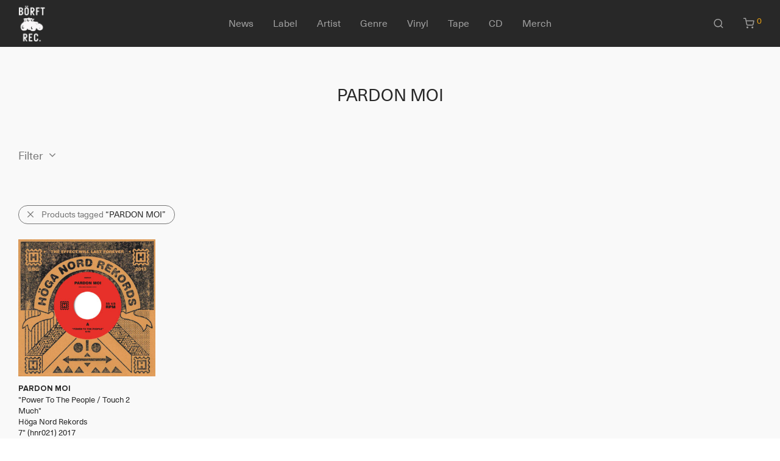

--- FILE ---
content_type: text/html; charset=UTF-8
request_url: https://www.borft.com/artist/pardon-moi/
body_size: 61913
content:
<!DOCTYPE html>

<html lang="en-US" class="footer-sticky-1">
    <head>
        <meta charset="UTF-8">
        <meta name="viewport" content="width=device-width, initial-scale=1.0, maximum-scale=1.0, user-scalable=no">
        
        <link rel="profile" href="https://gmpg.org/xfn/11">
		<link rel="pingback" href="https://www.borft.com/xmlrpc.php">
        
		<meta name='robots' content='index, follow, max-image-preview:large, max-snippet:-1, max-video-preview:-1' />

	<title>PARDON MOI - Börft Records</title>
	<link rel="canonical" href="https://www.borft.com/artist/pardon-moi/" />
	<meta property="og:locale" content="en_US" />
	<meta property="og:type" content="article" />
	<meta property="og:title" content="PARDON MOI - Börft Records" />
	<meta property="og:url" content="https://www.borft.com/artist/pardon-moi/" />
	<meta property="og:site_name" content="Börft Records" />
	<meta name="twitter:card" content="summary_large_image" />
	<script type="application/ld+json" class="yoast-schema-graph">{"@context":"https://schema.org","@graph":[{"@type":"CollectionPage","@id":"https://www.borft.com/artist/pardon-moi/","url":"https://www.borft.com/artist/pardon-moi/","name":"PARDON MOI - Börft Records","isPartOf":{"@id":"https://www.borft.com/#website"},"primaryImageOfPage":{"@id":"https://www.borft.com/artist/pardon-moi/#primaryimage"},"image":{"@id":"https://www.borft.com/artist/pardon-moi/#primaryimage"},"thumbnailUrl":"https://www.borft.com/wp-content/uploads/2024/01/hnr021.jpg","breadcrumb":{"@id":"https://www.borft.com/artist/pardon-moi/#breadcrumb"},"inLanguage":"en-US"},{"@type":"ImageObject","inLanguage":"en-US","@id":"https://www.borft.com/artist/pardon-moi/#primaryimage","url":"https://www.borft.com/wp-content/uploads/2024/01/hnr021.jpg","contentUrl":"https://www.borft.com/wp-content/uploads/2024/01/hnr021.jpg","width":1200,"height":1199},{"@type":"BreadcrumbList","@id":"https://www.borft.com/artist/pardon-moi/#breadcrumb","itemListElement":[{"@type":"ListItem","position":1,"name":"Hem","item":"https://www.borft.com/"},{"@type":"ListItem","position":2,"name":"PARDON MOI"}]},{"@type":"WebSite","@id":"https://www.borft.com/#website","url":"https://www.borft.com/","name":"Börft Records","description":"","publisher":{"@id":"https://www.borft.com/#organization"},"potentialAction":[{"@type":"SearchAction","target":{"@type":"EntryPoint","urlTemplate":"https://www.borft.com/?s={search_term_string}"},"query-input":"required name=search_term_string"}],"inLanguage":"en-US"},{"@type":"Organization","@id":"https://www.borft.com/#organization","name":"Börft Records","url":"https://www.borft.com/","logo":{"@type":"ImageObject","inLanguage":"en-US","@id":"https://www.borft.com/#/schema/logo/image/","url":"https://www.borft.com/wp-content/uploads/2021/12/borft_records_logo.jpg","contentUrl":"https://www.borft.com/wp-content/uploads/2021/12/borft_records_logo.jpg","width":734,"height":1001,"caption":"Börft Records"},"image":{"@id":"https://www.borft.com/#/schema/logo/image/"}}]}</script>


<link rel="alternate" type="application/rss+xml" title="Börft Records &raquo; Feed" href="https://www.borft.com/feed/" />
<link rel="alternate" type="application/rss+xml" title="Börft Records &raquo; Comments Feed" href="https://www.borft.com/comments/feed/" />
<link rel="alternate" type="application/rss+xml" title="Börft Records &raquo; PARDON MOI Artist Feed" href="https://www.borft.com/artist/pardon-moi/feed/" />
<link rel='stylesheet' id='wc-stripe-blocks-checkout-style-css' href='https://www.borft.com/wp-content/plugins/woocommerce-gateway-stripe/build/upe_blocks.css?ver=e80c9612222f679d565bdba337474c01' type='text/css' media='all' />
<link rel='stylesheet' id='wp-block-library-css' href='https://www.borft.com/wp-includes/css/dist/block-library/style.min.css?ver=6.1.9' type='text/css' media='all' />
<link rel='stylesheet' id='wc-blocks-vendors-style-css' href='https://www.borft.com/wp-content/plugins/woocommerce/packages/woocommerce-blocks/build/wc-blocks-vendors-style.css?ver=8.7.5' type='text/css' media='all' />
<link rel='stylesheet' id='wc-blocks-style-css' href='https://www.borft.com/wp-content/plugins/woocommerce/packages/woocommerce-blocks/build/wc-blocks-style.css?ver=8.7.5' type='text/css' media='all' />
<link rel='stylesheet' id='classic-theme-styles-css' href='https://www.borft.com/wp-includes/css/classic-themes.min.css?ver=1' type='text/css' media='all' />
<style id='global-styles-inline-css' type='text/css'>
body{--wp--preset--color--black: #000000;--wp--preset--color--cyan-bluish-gray: #abb8c3;--wp--preset--color--white: #ffffff;--wp--preset--color--pale-pink: #f78da7;--wp--preset--color--vivid-red: #cf2e2e;--wp--preset--color--luminous-vivid-orange: #ff6900;--wp--preset--color--luminous-vivid-amber: #fcb900;--wp--preset--color--light-green-cyan: #7bdcb5;--wp--preset--color--vivid-green-cyan: #00d084;--wp--preset--color--pale-cyan-blue: #8ed1fc;--wp--preset--color--vivid-cyan-blue: #0693e3;--wp--preset--color--vivid-purple: #9b51e0;--wp--preset--gradient--vivid-cyan-blue-to-vivid-purple: linear-gradient(135deg,rgba(6,147,227,1) 0%,rgb(155,81,224) 100%);--wp--preset--gradient--light-green-cyan-to-vivid-green-cyan: linear-gradient(135deg,rgb(122,220,180) 0%,rgb(0,208,130) 100%);--wp--preset--gradient--luminous-vivid-amber-to-luminous-vivid-orange: linear-gradient(135deg,rgba(252,185,0,1) 0%,rgba(255,105,0,1) 100%);--wp--preset--gradient--luminous-vivid-orange-to-vivid-red: linear-gradient(135deg,rgba(255,105,0,1) 0%,rgb(207,46,46) 100%);--wp--preset--gradient--very-light-gray-to-cyan-bluish-gray: linear-gradient(135deg,rgb(238,238,238) 0%,rgb(169,184,195) 100%);--wp--preset--gradient--cool-to-warm-spectrum: linear-gradient(135deg,rgb(74,234,220) 0%,rgb(151,120,209) 20%,rgb(207,42,186) 40%,rgb(238,44,130) 60%,rgb(251,105,98) 80%,rgb(254,248,76) 100%);--wp--preset--gradient--blush-light-purple: linear-gradient(135deg,rgb(255,206,236) 0%,rgb(152,150,240) 100%);--wp--preset--gradient--blush-bordeaux: linear-gradient(135deg,rgb(254,205,165) 0%,rgb(254,45,45) 50%,rgb(107,0,62) 100%);--wp--preset--gradient--luminous-dusk: linear-gradient(135deg,rgb(255,203,112) 0%,rgb(199,81,192) 50%,rgb(65,88,208) 100%);--wp--preset--gradient--pale-ocean: linear-gradient(135deg,rgb(255,245,203) 0%,rgb(182,227,212) 50%,rgb(51,167,181) 100%);--wp--preset--gradient--electric-grass: linear-gradient(135deg,rgb(202,248,128) 0%,rgb(113,206,126) 100%);--wp--preset--gradient--midnight: linear-gradient(135deg,rgb(2,3,129) 0%,rgb(40,116,252) 100%);--wp--preset--duotone--dark-grayscale: url('#wp-duotone-dark-grayscale');--wp--preset--duotone--grayscale: url('#wp-duotone-grayscale');--wp--preset--duotone--purple-yellow: url('#wp-duotone-purple-yellow');--wp--preset--duotone--blue-red: url('#wp-duotone-blue-red');--wp--preset--duotone--midnight: url('#wp-duotone-midnight');--wp--preset--duotone--magenta-yellow: url('#wp-duotone-magenta-yellow');--wp--preset--duotone--purple-green: url('#wp-duotone-purple-green');--wp--preset--duotone--blue-orange: url('#wp-duotone-blue-orange');--wp--preset--font-size--small: 13px;--wp--preset--font-size--medium: 20px;--wp--preset--font-size--large: 36px;--wp--preset--font-size--x-large: 42px;--wp--preset--spacing--20: 0.44rem;--wp--preset--spacing--30: 0.67rem;--wp--preset--spacing--40: 1rem;--wp--preset--spacing--50: 1.5rem;--wp--preset--spacing--60: 2.25rem;--wp--preset--spacing--70: 3.38rem;--wp--preset--spacing--80: 5.06rem;}:where(.is-layout-flex){gap: 0.5em;}body .is-layout-flow > .alignleft{float: left;margin-inline-start: 0;margin-inline-end: 2em;}body .is-layout-flow > .alignright{float: right;margin-inline-start: 2em;margin-inline-end: 0;}body .is-layout-flow > .aligncenter{margin-left: auto !important;margin-right: auto !important;}body .is-layout-constrained > .alignleft{float: left;margin-inline-start: 0;margin-inline-end: 2em;}body .is-layout-constrained > .alignright{float: right;margin-inline-start: 2em;margin-inline-end: 0;}body .is-layout-constrained > .aligncenter{margin-left: auto !important;margin-right: auto !important;}body .is-layout-constrained > :where(:not(.alignleft):not(.alignright):not(.alignfull)){max-width: var(--wp--style--global--content-size);margin-left: auto !important;margin-right: auto !important;}body .is-layout-constrained > .alignwide{max-width: var(--wp--style--global--wide-size);}body .is-layout-flex{display: flex;}body .is-layout-flex{flex-wrap: wrap;align-items: center;}body .is-layout-flex > *{margin: 0;}:where(.wp-block-columns.is-layout-flex){gap: 2em;}.has-black-color{color: var(--wp--preset--color--black) !important;}.has-cyan-bluish-gray-color{color: var(--wp--preset--color--cyan-bluish-gray) !important;}.has-white-color{color: var(--wp--preset--color--white) !important;}.has-pale-pink-color{color: var(--wp--preset--color--pale-pink) !important;}.has-vivid-red-color{color: var(--wp--preset--color--vivid-red) !important;}.has-luminous-vivid-orange-color{color: var(--wp--preset--color--luminous-vivid-orange) !important;}.has-luminous-vivid-amber-color{color: var(--wp--preset--color--luminous-vivid-amber) !important;}.has-light-green-cyan-color{color: var(--wp--preset--color--light-green-cyan) !important;}.has-vivid-green-cyan-color{color: var(--wp--preset--color--vivid-green-cyan) !important;}.has-pale-cyan-blue-color{color: var(--wp--preset--color--pale-cyan-blue) !important;}.has-vivid-cyan-blue-color{color: var(--wp--preset--color--vivid-cyan-blue) !important;}.has-vivid-purple-color{color: var(--wp--preset--color--vivid-purple) !important;}.has-black-background-color{background-color: var(--wp--preset--color--black) !important;}.has-cyan-bluish-gray-background-color{background-color: var(--wp--preset--color--cyan-bluish-gray) !important;}.has-white-background-color{background-color: var(--wp--preset--color--white) !important;}.has-pale-pink-background-color{background-color: var(--wp--preset--color--pale-pink) !important;}.has-vivid-red-background-color{background-color: var(--wp--preset--color--vivid-red) !important;}.has-luminous-vivid-orange-background-color{background-color: var(--wp--preset--color--luminous-vivid-orange) !important;}.has-luminous-vivid-amber-background-color{background-color: var(--wp--preset--color--luminous-vivid-amber) !important;}.has-light-green-cyan-background-color{background-color: var(--wp--preset--color--light-green-cyan) !important;}.has-vivid-green-cyan-background-color{background-color: var(--wp--preset--color--vivid-green-cyan) !important;}.has-pale-cyan-blue-background-color{background-color: var(--wp--preset--color--pale-cyan-blue) !important;}.has-vivid-cyan-blue-background-color{background-color: var(--wp--preset--color--vivid-cyan-blue) !important;}.has-vivid-purple-background-color{background-color: var(--wp--preset--color--vivid-purple) !important;}.has-black-border-color{border-color: var(--wp--preset--color--black) !important;}.has-cyan-bluish-gray-border-color{border-color: var(--wp--preset--color--cyan-bluish-gray) !important;}.has-white-border-color{border-color: var(--wp--preset--color--white) !important;}.has-pale-pink-border-color{border-color: var(--wp--preset--color--pale-pink) !important;}.has-vivid-red-border-color{border-color: var(--wp--preset--color--vivid-red) !important;}.has-luminous-vivid-orange-border-color{border-color: var(--wp--preset--color--luminous-vivid-orange) !important;}.has-luminous-vivid-amber-border-color{border-color: var(--wp--preset--color--luminous-vivid-amber) !important;}.has-light-green-cyan-border-color{border-color: var(--wp--preset--color--light-green-cyan) !important;}.has-vivid-green-cyan-border-color{border-color: var(--wp--preset--color--vivid-green-cyan) !important;}.has-pale-cyan-blue-border-color{border-color: var(--wp--preset--color--pale-cyan-blue) !important;}.has-vivid-cyan-blue-border-color{border-color: var(--wp--preset--color--vivid-cyan-blue) !important;}.has-vivid-purple-border-color{border-color: var(--wp--preset--color--vivid-purple) !important;}.has-vivid-cyan-blue-to-vivid-purple-gradient-background{background: var(--wp--preset--gradient--vivid-cyan-blue-to-vivid-purple) !important;}.has-light-green-cyan-to-vivid-green-cyan-gradient-background{background: var(--wp--preset--gradient--light-green-cyan-to-vivid-green-cyan) !important;}.has-luminous-vivid-amber-to-luminous-vivid-orange-gradient-background{background: var(--wp--preset--gradient--luminous-vivid-amber-to-luminous-vivid-orange) !important;}.has-luminous-vivid-orange-to-vivid-red-gradient-background{background: var(--wp--preset--gradient--luminous-vivid-orange-to-vivid-red) !important;}.has-very-light-gray-to-cyan-bluish-gray-gradient-background{background: var(--wp--preset--gradient--very-light-gray-to-cyan-bluish-gray) !important;}.has-cool-to-warm-spectrum-gradient-background{background: var(--wp--preset--gradient--cool-to-warm-spectrum) !important;}.has-blush-light-purple-gradient-background{background: var(--wp--preset--gradient--blush-light-purple) !important;}.has-blush-bordeaux-gradient-background{background: var(--wp--preset--gradient--blush-bordeaux) !important;}.has-luminous-dusk-gradient-background{background: var(--wp--preset--gradient--luminous-dusk) !important;}.has-pale-ocean-gradient-background{background: var(--wp--preset--gradient--pale-ocean) !important;}.has-electric-grass-gradient-background{background: var(--wp--preset--gradient--electric-grass) !important;}.has-midnight-gradient-background{background: var(--wp--preset--gradient--midnight) !important;}.has-small-font-size{font-size: var(--wp--preset--font-size--small) !important;}.has-medium-font-size{font-size: var(--wp--preset--font-size--medium) !important;}.has-large-font-size{font-size: var(--wp--preset--font-size--large) !important;}.has-x-large-font-size{font-size: var(--wp--preset--font-size--x-large) !important;}
.wp-block-navigation a:where(:not(.wp-element-button)){color: inherit;}
:where(.wp-block-columns.is-layout-flex){gap: 2em;}
.wp-block-pullquote{font-size: 1.5em;line-height: 1.6;}
</style>
<link rel='stylesheet' id='wc-aelia-cs-frontend-css' href='https://www.borft.com/wp-content/plugins/woocommerce-aelia-currencyswitcher/src/design/css/frontend.css?ver=4.13.7.220501' type='text/css' media='all' />
<style id='woocommerce-inline-inline-css' type='text/css'>
.woocommerce form .form-row .required { visibility: hidden; }
</style>
<link rel='stylesheet' id='swish-css-css' href='https://www.borft.com/wp-content/plugins/woocommerce-gateway-swish/assets/css/swish.css?ver=6.1.9' type='text/css' media='all' />
<link rel='stylesheet' id='normalize-css' href='https://www.borft.com/wp-content/themes/savoy/assets/css/third-party/normalize.min.css?ver=3.0.2' type='text/css' media='all' />
<link rel='stylesheet' id='slick-slider-css' href='https://www.borft.com/wp-content/themes/savoy/assets/css/third-party/slick.min.css?ver=1.5.5' type='text/css' media='all' />
<link rel='stylesheet' id='slick-slider-theme-css' href='https://www.borft.com/wp-content/themes/savoy/assets/css/third-party/slick-theme.min.css?ver=1.5.5' type='text/css' media='all' />
<link rel='stylesheet' id='magnific-popup-css' href='https://www.borft.com/wp-content/themes/savoy/assets/css/third-party/magnific-popup.min.css?ver=0.9.7' type='text/css' media='all' />
<link rel='stylesheet' id='nm-grid-css' href='https://www.borft.com/wp-content/themes/savoy/assets/css/grid.css?ver=2.7.5' type='text/css' media='all' />
<link rel='stylesheet' id='selectod-css' href='https://www.borft.com/wp-content/themes/savoy/assets/css/third-party/selectod.min.css?ver=3.8.1' type='text/css' media='all' />
<link rel='stylesheet' id='nm-shop-css' href='https://www.borft.com/wp-content/themes/savoy/assets/css/shop.css?ver=2.7.5' type='text/css' media='all' />
<link rel='stylesheet' id='nm-icons-css' href='https://www.borft.com/wp-content/themes/savoy/assets/css/font-icons/theme-icons/theme-icons.min.css?ver=2.7.5' type='text/css' media='all' />
<link rel='stylesheet' id='nm-core-css' href='https://www.borft.com/wp-content/themes/savoy/style.css?ver=2.7.5' type='text/css' media='all' />
<link rel='stylesheet' id='nm-elements-css' href='https://www.borft.com/wp-content/themes/savoy/assets/css/elements.css?ver=2.7.5' type='text/css' media='all' />
<link rel='stylesheet' id='nm-child-theme-css' href='https://www.borft.com/wp-content/themes/savoy-child/style.css?ver=6.1.9' type='text/css' media='all' />
<script type='text/javascript' src='https://www.borft.com/wp-includes/js/jquery/jquery.min.js?ver=3.6.1' id='jquery-core-js'></script>
<script type='text/javascript' src='https://www.borft.com/wp-includes/js/jquery/jquery-migrate.min.js?ver=3.3.2' id='jquery-migrate-js'></script>
<link rel="https://api.w.org/" href="https://www.borft.com/wp-json/" /><link rel="EditURI" type="application/rsd+xml" title="RSD" href="https://www.borft.com/xmlrpc.php?rsd" />
<link rel="wlwmanifest" type="application/wlwmanifest+xml" href="https://www.borft.com/wp-includes/wlwmanifest.xml" />
<meta name="framework" content="Redux 4.3.7.3" />	<noscript><style>.woocommerce-product-gallery{ opacity: 1 !important; }</style></noscript>
	<!-- Google tag (gtag.js) -->
<script async src="https://www.googletagmanager.com/gtag/js?id=G-3X1W8ZP3BC"></script>
<script>
  window.dataLayer = window.dataLayer || [];
  function gtag(){dataLayer.push(arguments);}
  gtag('js', new Date());

  gtag('config', 'G-3X1W8ZP3BC');
</script>
<link rel="icon" href="https://www.borft.com/wp-content/uploads/2021/06/cropped-logo2-1-32x32.gif" sizes="32x32" />
<link rel="icon" href="https://www.borft.com/wp-content/uploads/2021/06/cropped-logo2-1-192x192.gif" sizes="192x192" />
<link rel="apple-touch-icon" href="https://www.borft.com/wp-content/uploads/2021/06/cropped-logo2-1-180x180.gif" />
<meta name="msapplication-TileImage" content="https://www.borft.com/wp-content/uploads/2021/06/cropped-logo2-1-270x270.gif" />
<style type="text/css" class="nm-custom-styles">body { font-family: "Neue Haas Unica", sans-serif; } @font-face {font-family: 'Proxima Nova Regular';src: url('https://www.borft.com/fonts/ProximaNovaFont.woff2') format('woff2');}@font-face {font-family: 'Proxima Nova Bold';src: url('https://www.borft.com/fonts/ProximaNovaBold.woff2') format('woff2');}@font-face {font-family: 'Neue Haas Unica';src: url('https://www.borft.com/fonts/NeueHaasUnicaW1G.woff2') format('woff2');src: url('https://www.borft.com/fonts/NeueHaasUnicaW1G.woff') format('woff');}.nm-menu li a{font-size:16px;font-weight:normal;}#nm-mobile-menu .menu > li > a{font-weight:normal;}#nm-mobile-menu-main-ul.menu > li > a{font-size:15px;}#nm-mobile-menu-secondary-ul.menu li a{font-size:13px;}.vc_tta.vc_tta-accordion .vc_tta-panel-title > a,.vc_tta.vc_general .vc_tta-tab > a,.nm-team-member-content h2,.nm-post-slider-content h3,.vc_pie_chart .wpb_pie_chart_heading,.wpb_content_element .wpb_tour_tabs_wrapper .wpb_tabs_nav a,.wpb_content_element .wpb_accordion_header a,.woocommerce-order-details .order_details tfoot tr:last-child th,.woocommerce-order-details .order_details tfoot tr:last-child td,#order_review .shop_table tfoot .order-total,#order_review .shop_table tfoot .order-total,.cart-collaterals .shop_table tr.order-total,.shop_table.cart .nm-product-details a,#nm-shop-sidebar-popup #nm-shop-search input,.nm-shop-categories li a,.nm-shop-filter-menu li a,.woocommerce-message,.woocommerce-info,.woocommerce-error,blockquote,.commentlist .comment .comment-text .meta strong,.nm-related-posts-content h3,.nm-blog-no-results h1,.nm-term-description,.nm-blog-categories-list li a,.nm-blog-categories-toggle li a,.nm-blog-heading h1,#nm-mobile-menu-top-ul .nm-mobile-menu-item-search input{font-size:18px;}@media all and (max-width:768px){.vc_toggle_title h3{font-size:18px;}}@media all and (max-width:400px){#nm-shop-search input{font-size:18px;}}.add_to_cart_inline .add_to_cart_button,.add_to_cart_inline .amount,.nm-product-category-text > a,.nm-testimonial-description,.nm-feature h3,.nm_btn,.vc_toggle_content,.nm-message-box,.wpb_text_column,#nm-wishlist-table ul li.title .woocommerce-loop-product__title,.nm-order-track-top p,.customer_details h3,.woocommerce-order-details .order_details tbody,.woocommerce-MyAccount-content .shop_table tr th,.woocommerce-MyAccount-navigation ul li a,.nm-MyAccount-user-info .nm-username,.nm-MyAccount-dashboard,.nm-myaccount-lost-reset-password h2,.nm-login-form-divider span,.woocommerce-thankyou-order-details li strong,.woocommerce-order-received h3,#order_review .shop_table tbody .product-name,.woocommerce-checkout .nm-coupon-popup-wrap .nm-shop-notice,.nm-checkout-login-coupon .nm-shop-notice,.shop_table.cart .nm-product-quantity-pricing .product-subtotal,.shop_table.cart .product-quantity,.shop_attributes tr th,.shop_attributes tr td,#tab-description,.woocommerce-tabs .tabs li a,.woocommerce-product-details__short-description,.nm-shop-no-products h3,.nm-infload-controls a,#nm-shop-browse-wrap .term-description,.list_nosep .nm-shop-categories .nm-shop-sub-categories li a,.nm-shop-taxonomy-text .term-description,.nm-shop-loop-details h3,.woocommerce-loop-category__title,div.wpcf7-response-output,.wpcf7 .wpcf7-form-control,.widget_search button,.widget_product_search #searchsubmit,#wp-calendar caption,.widget .nm-widget-title,.post .entry-content,.comment-form p label,.no-comments,.commentlist .pingback p,.commentlist .trackback p,.commentlist .comment .comment-text .description,.nm-search-results .nm-post-content,.post-password-form > p:first-child,.nm-post-pagination a .long-title,.nm-blog-list .nm-post-content,.nm-blog-grid .nm-post-content,.nm-blog-classic .nm-post-content,.nm-blog-pagination a,.nm-blog-categories-list.columns li a,.page-numbers li a,.page-numbers li span,#nm-widget-panel .total,#nm-widget-panel .nm-cart-panel-item-price .amount,#nm-widget-panel .quantity .qty,#nm-widget-panel .nm-cart-panel-quantity-pricing > span.quantity,#nm-widget-panel .product-quantity,.nm-cart-panel-product-title,#nm-widget-panel .product_list_widget .empty,#nm-cart-panel-loader h5,.nm-widget-panel-header,.button,input[type=submit]{font-size:16px;}@media all and (max-width:991px){#nm-shop-sidebar .widget .nm-widget-title,.nm-shop-categories li a{font-size:16px;}}@media all and (max-width:768px){.vc_tta.vc_tta-accordion .vc_tta-panel-title > a,.vc_tta.vc_tta-tabs.vc_tta-tabs-position-left .vc_tta-tab > a,.vc_tta.vc_tta-tabs.vc_tta-tabs-position-top .vc_tta-tab > a,.wpb_content_element .wpb_tour_tabs_wrapper .wpb_tabs_nav a,.wpb_content_element .wpb_accordion_header a,.nm-term-description{font-size:16px;}}@media all and (max-width:550px){.shop_table.cart .nm-product-details a,.nm-shop-notice,.nm-related-posts-content h3{font-size:16px;}}@media all and (max-width:400px){.nm-product-category-text .nm-product-category-heading,.nm-team-member-content h2,#nm-wishlist-empty h1,.cart-empty,.nm-shop-filter-menu li a,.nm-blog-categories-list li a{font-size:16px;}}.vc_progress_bar .vc_single_bar .vc_label,.woocommerce-tabs .tabs li a span,.product .summary .price del .amount,#nm-shop-sidebar-popup-reset-button,#nm-shop-sidebar-popup .nm-shop-sidebar .widget:last-child .nm-widget-title,#nm-shop-sidebar-popup .nm-shop-sidebar .widget .nm-widget-title,.nm-shop-filter-menu li a i,.woocommerce-loop-category__title .count,span.wpcf7-not-valid-tip,.widget_rss ul li .rss-date,.wp-caption-text,.comment-respond h3 #cancel-comment-reply-link,.nm-blog-categories-toggle li .count,.nm-menu-wishlist-count,.nm-menu li.nm-menu-offscreen .nm-menu-cart-count,.nm-menu-cart .count,.nm-menu .sub-menu li a,body{font-size:14px;}@media all and (max-width:768px){.wpcf7 .wpcf7-form-control{font-size:14px;}}@media all and (max-width:400px){.nm-blog-grid .nm-post-content,.header-mobile-default .nm-menu-cart.no-icon .count{font-size:14px;}}#nm-wishlist-table .nm-variations-list,.nm-MyAccount-user-info .nm-logout-button.border,#order_review .place-order noscript,#payment .payment_methods li .payment_box,#order_review .shop_table tfoot .woocommerce-remove-coupon,.cart-collaterals .shop_table tr.cart-discount td a,#nm-shop-sidebar-popup #nm-shop-search-notice,.wc-item-meta,.variation,.woocommerce-password-hint,.woocommerce-password-strength,.nm-validation-inline-notices .form-row.woocommerce-invalid-required-field:after{font-size:12px;}body{font-weight:normal;}h1, .h1-size{font-weight:normal;}h2, .h2-size{font-weight:normal;}h3, .h3-size{font-weight:normal;}h4, .h4-size,h5, .h5-size,h6, .h6-size{font-weight:normal;}body{color:#777777;}.nm-portfolio-single-back a span {background:#777777;}.mfp-close,.wpb_content_element .wpb_tour_tabs_wrapper .wpb_tabs_nav li.ui-tabs-active a,.vc_pie_chart .vc_pie_chart_value,.vc_progress_bar .vc_single_bar .vc_label .vc_label_units,.nm-testimonial-description,.form-row label,.woocommerce-form__label,#nm-shop-search-close:hover,.products .price .amount,.nm-shop-loop-actions > a,.nm-shop-loop-actions > a:active,.nm-shop-loop-actions > a:focus,.nm-infload-controls a,.woocommerce-breadcrumb a, .woocommerce-breadcrumb span,.variations,.woocommerce-grouped-product-list-item__label a,.woocommerce-grouped-product-list-item__price ins .amount,.woocommerce-grouped-product-list-item__price > .amount,.nm-quantity-wrap .quantity .nm-qty-minus,.nm-quantity-wrap .quantity .nm-qty-plus,.product .summary .single_variation_wrap .nm-quantity-wrap label:not(.nm-qty-label-abbrev),.woocommerce-tabs .tabs li.active a,.shop_attributes th,.product_meta,.shop_table.cart .nm-product-details a,.shop_table.cart .product-quantity,.shop_table.cart .nm-product-quantity-pricing .product-subtotal,.shop_table.cart .product-remove a,.cart-collaterals,.nm-cart-empty,#order_review .shop_table,#payment .payment_methods li label,.woocommerce-thankyou-order-details li strong,.wc-bacs-bank-details li strong,.nm-MyAccount-user-info .nm-username strong,.woocommerce-MyAccount-navigation ul li a:hover,.woocommerce-MyAccount-navigation ul li.is-active a,.woocommerce-table--order-details,#nm-wishlist-empty .note i,a.dark,a:hover,.nm-blog-heading h1 strong,.nm-post-header .nm-post-meta a,.nm-post-pagination a,.commentlist > li .comment-text .meta strong,.commentlist > li .comment-text .meta strong a,.comment-form p label,.entry-content strong,blockquote,blockquote p,.widget_search button,.widget_product_search #searchsubmit,.widget_recent_comments ul li .comment-author-link,.widget_recent_comments ul li:before{color:#282828;}@media all and (max-width: 991px){.nm-shop-menu .nm-shop-filter-menu li a:hover,.nm-shop-menu .nm-shop-filter-menu li.active a,#nm-shop-sidebar .widget.show .nm-widget-title,#nm-shop-sidebar .widget .nm-widget-title:hover{color:#282828;}}.nm-portfolio-single-back a:hover span{background:#282828;}.wpb_content_element .wpb_tour_tabs_wrapper .wpb_tabs_nav a,.wpb_content_element .wpb_accordion_header a,#nm-shop-search-close,.woocommerce-breadcrumb,.nm-single-product-menu a,.star-rating:before,.woocommerce-tabs .tabs li a,.product_meta span.sku,.product_meta a,.nm-product-wishlist-button-wrap a,.nm-product-share a,.nm-wishlist-share ul li a:not(:hover),.nm-post-meta,.nm-post-share a,.nm-post-pagination a .short-title,.commentlist > li .comment-text .meta time{color:#A1A1A1;}.vc_toggle_title i,#nm-wishlist-empty p.icon i,h1{color:#282828;}h2{color:#282828;}h3{color:#282828;}h4, h5, h6{color:#282828;}a,a.dark:hover,a.gray:hover,a.invert-color:hover,.nm-highlight-text,.nm-highlight-text h1,.nm-highlight-text h2,.nm-highlight-text h3,.nm-highlight-text h4,.nm-highlight-text h5,.nm-highlight-text h6,.nm-highlight-text p,.nm-menu-wishlist-count,.nm-menu-cart a .count,.nm-menu li.nm-menu-offscreen .nm-menu-cart-count,.page-numbers li span.current,.page-numbers li a:hover,.nm-blog .sticky .nm-post-thumbnail:before,.nm-blog .category-sticky .nm-post-thumbnail:before,.nm-blog-categories-list li a:hover,.nm-blog-categories ul li.current-cat a,.widget ul li.active,.widget ul li a:hover,.widget ul li a:focus,.widget ul li a.active,#wp-calendar tbody td a,.nm-banner-link.type-txt:hover,.nm-banner.text-color-light .nm-banner-link.type-txt:hover,.nm-portfolio-categories li.current a,.add_to_cart_inline ins,.nm-product-categories.layout-separated .product-category:hover .nm-product-category-text > a,.woocommerce-breadcrumb a:hover,.products .price ins .amount,.products .price ins,.no-touch .nm-shop-loop-actions > a:hover,.nm-shop-menu ul li a:hover,.nm-shop-menu ul li.current-cat > a,.nm-shop-menu ul li.active a,.nm-shop-heading span,.nm-single-product-menu a:hover,.woocommerce-product-gallery__trigger:hover,.woocommerce-product-gallery .flex-direction-nav a:hover,.product-summary .price .amount,.product-summary .price ins,.product .summary .price .amount,.nm-product-wishlist-button-wrap a.added:active,.nm-product-wishlist-button-wrap a.added:focus,.nm-product-wishlist-button-wrap a.added:hover,.nm-product-wishlist-button-wrap a.added,.woocommerce-tabs .tabs li a span,#review_form .comment-form-rating .stars:hover a,#review_form .comment-form-rating .stars.has-active a,.product_meta a:hover,.star-rating span:before,.nm-order-view .commentlist li .comment-text .meta,.nm_widget_price_filter ul li.current,.post-type-archive-product .widget_product_categories .product-categories > li:first-child > a,.widget_product_categories ul li.current-cat > a,.widget_layered_nav ul li.chosen a,.widget_layered_nav_filters ul li.chosen a,.product_list_widget li ins .amount,.woocommerce.widget_rating_filter .wc-layered-nav-rating.chosen > a,.nm-wishlist-button.added:active,.nm-wishlist-button.added:focus,.nm-wishlist-button.added:hover,.nm-wishlist-button.added,.slick-prev:not(.slick-disabled):hover,.slick-next:not(.slick-disabled):hover,.flickity-button:hover,.pswp__button:hover,.nm-portfolio-categories li a:hover{color:#DC9814;}.nm-blog-categories ul li.current-cat a,.nm-portfolio-categories li.current a,.woocommerce-product-gallery.pagination-enabled .flex-control-thumbs li img.flex-active,.widget_layered_nav ul li.chosen a,.widget_layered_nav_filters ul li.chosen a,.slick-dots li.slick-active button,.flickity-page-dots .dot.is-selected{border-color:#DC9814;}.blockUI.blockOverlay:after,.nm-loader:after,.nm-image-overlay:before,.nm-image-overlay:after,.gallery-icon:before,.gallery-icon:after,.widget_tag_cloud a:hover,.widget_product_tag_cloud a:hover{background:#DC9814;}@media all and (max-width:400px){.woocommerce-product-gallery.pagination-enabled .flex-control-thumbs li img.flex-active,.slick-dots li.slick-active button,.flickity-page-dots .dot.is-selected{background:#DC9814;}}.header-border-1 .nm-header,.nm-blog-list .nm-post-divider,#nm-blog-pagination.infinite-load,.nm-post-pagination,.no-post-comments .nm-related-posts,.nm-footer-widgets.has-border,#nm-shop-browse-wrap.nm-shop-description-borders .term-description,.nm-shop-sidebar-default #nm-shop-sidebar .widget,.products.grid-list li:not(:last-child) .nm-shop-loop-product-wrap,.nm-infload-controls a,.woocommerce-tabs,.upsells,.related,.shop_table.cart tr td,#order_review .shop_table tbody tr th,#order_review .shop_table tbody tr td,#payment .payment_methods,#payment .payment_methods li,.woocommerce-MyAccount-orders tr td,.woocommerce-MyAccount-orders tr:last-child td,.woocommerce-table--order-details tbody tr td,.woocommerce-table--order-details tbody tr:first-child td,.woocommerce-table--order-details tfoot tr:last-child td,.woocommerce-table--order-details tfoot tr:last-child th,#nm-wishlist-table > ul > li,#nm-wishlist-table > ul:first-child > li,.wpb_accordion .wpb_accordion_section,.nm-portfolio-single-footer{border-color:#EEEEEE;}.nm-blog-classic .nm-post-divider,.nm-search-results .nm-post-divider{background:#EEEEEE;}.nm-blog-categories-list li span,.nm-shop-menu ul li > span,.nm-portfolio-categories li span{color: #CCCCCC;}.nm-post-meta:before,.nm-testimonial-author span:before{background:#CCCCCC;}.button,input[type=submit],.widget_tag_cloud a, .widget_product_tag_cloud a,.add_to_cart_inline .add_to_cart_button,#nm-shop-sidebar-popup-button,.products.grid-list .nm-shop-loop-actions > a:first-of-type,.products.grid-list .nm-shop-loop-actions > a:first-child,#order_review .shop_table tbody .product-name .product-quantity{color:#FFFFFF;background-color:#282828;}.button:hover,input[type=submit]:hover.products.grid-list .nm-shop-loop-actions > a:first-of-type,.products.grid-list .nm-shop-loop-actions > a:first-child{color:#FFFFFF;}#nm-blog-pagination a,.button.border{border-color:#AAAAAA;}#nm-blog-pagination a,#nm-blog-pagination a:hover,.button.border,.button.border:hover{color:#282828;}#nm-blog-pagination a:not([disabled]):hover,.button.border:not([disabled]):hover{color:#282828;border-color:#282828;}.product-summary .quantity .nm-qty-minus,.product-summary .quantity .nm-qty-plus{color:#282828;}.nm-row{max-width:none;}.woocommerce-cart .nm-page-wrap-inner > .nm-row,.woocommerce-checkout .nm-page-wrap-inner > .nm-row{max-width:1280px;}@media (min-width: 1400px){.nm-row{padding-right:2.5%;padding-left:2.5%;}}.nm-page-wrap{background-color:#F9F9F9;}.nm-divider .nm-divider-title,.nm-header-search{background:#F9F9F9;}.woocommerce-cart .blockOverlay,.woocommerce-checkout .blockOverlay {background-color:#F9F9F9 !important;}.nm-top-bar{background:#282828;}.nm-top-bar .nm-top-bar-text,.nm-top-bar .nm-top-bar-text a,.nm-top-bar .nm-menu > li > a,.nm-top-bar .nm-menu > li > a:hover,.nm-top-bar-social li i{color:#EEEEEE;}.nm-header-placeholder{height:76px;}.nm-header{line-height:60px;padding-top:8px;padding-bottom:8px;background:#282828;}.home .nm-header{background:#282828;}.mobile-menu-open .nm-header{background:#282828 !important;}.header-on-scroll .nm-header,.home.header-transparency.header-on-scroll .nm-header{background:#282828;}.header-on-scroll .nm-header:not(.static-on-scroll){padding-top:10px;padding-bottom:10px;}.nm-header.stacked .nm-header-logo,.nm-header.stacked-centered .nm-header-logo{padding-bottom:0px;}.nm-header-logo svg,.nm-header-logo img{height:60px;}@media all and (max-width:991px){.nm-header-placeholder{height:70px;}.nm-header{line-height:50px;padding-top:10px;padding-bottom:10px;}.nm-header.stacked .nm-header-logo,.nm-header.stacked-centered .nm-header-logo{padding-bottom:0px;}.nm-header-logo svg,.nm-header-logo img{height:50px;}}@media all and (max-width:400px){.nm-header-placeholder{height:70px;}.nm-header{line-height:50px;}.nm-header-logo svg,.nm-header-logo img{height:50px;}}.nm-menu li a{color:#A0A0A0;}.nm-menu li a:hover{color:#EEEEEE;}.header-transparency-light:not(.header-on-scroll):not(.mobile-menu-open) #nm-main-menu-ul > li > a,.header-transparency-light:not(.header-on-scroll):not(.mobile-menu-open) #nm-right-menu-ul > li > a{color:#FFFFFF;}.header-transparency-dark:not(.header-on-scroll):not(.mobile-menu-open) #nm-main-menu-ul > li > a,.header-transparency-dark:not(.header-on-scroll):not(.mobile-menu-open) #nm-right-menu-ul > li > a{color:#282828;}.header-transparency-light:not(.header-on-scroll):not(.mobile-menu-open) #nm-main-menu-ul > li > a:hover,.header-transparency-light:not(.header-on-scroll):not(.mobile-menu-open) #nm-right-menu-ul > li > a:hover{color:#DCDCDC;}.header-transparency-dark:not(.header-on-scroll):not(.mobile-menu-open) #nm-main-menu-ul > li > a:hover,.header-transparency-dark:not(.header-on-scroll):not(.mobile-menu-open) #nm-right-menu-ul > li > a:hover{color:#707070;}.no-touch .header-transparency-light:not(.header-on-scroll):not(.mobile-menu-open) .nm-header:hover{background-color:transparent;}.no-touch .header-transparency-dark:not(.header-on-scroll):not(.mobile-menu-open) .nm-header:hover{background-color:transparent;}.nm-menu .sub-menu{background:#282828;}.nm-menu .sub-menu li a{color:#A0A0A0;}.nm-menu .megamenu > .sub-menu > ul > li:not(.nm-menu-item-has-image) > a,.nm-menu .sub-menu li a .label,.nm-menu .sub-menu li a:hover{color:#EEEEEE;}.nm-menu .megamenu.full > .sub-menu{padding-top:28px;padding-bottom:15px;background:#FFFFFF;}.nm-menu .megamenu.full > .sub-menu > ul{max-width:1080px;}.nm-menu .megamenu.full .sub-menu li a{color:#777777;}.nm-menu .megamenu.full > .sub-menu > ul > li:not(.nm-menu-item-has-image) > a,.nm-menu .megamenu.full .sub-menu li a:hover{color:#282828;}.nm-menu .megamenu > .sub-menu > ul > li.nm-menu-item-has-image{border-right-color:#EEEEEE;}.nm-menu-icon span{background:#A0A0A0;}.header-transparency-light:not(.header-on-scroll):not(.mobile-menu-open) .nm-menu-icon span{background:#FFFFFF;}.header-transparency-dark:not(.header-on-scroll):not(.mobile-menu-open) .nm-menu-icon span{background:#282828;}#nm-mobile-menu{ background:#FFFFFF;}#nm-mobile-menu .menu li{border-bottom-color:#EEEEEE;}#nm-mobile-menu .menu a,#nm-mobile-menu .menu li .nm-menu-toggle,#nm-mobile-menu-top-ul .nm-mobile-menu-item-search input,#nm-mobile-menu-top-ul .nm-mobile-menu-item-search span,.nm-mobile-menu-social-ul li a{color:#555555;}.no-touch #nm-mobile-menu .menu a:hover,#nm-mobile-menu .menu li.active > a,#nm-mobile-menu .menu > li.active > .nm-menu-toggle:before,#nm-mobile-menu .menu a .label,.nm-mobile-menu-social-ul li a:hover{color:#282828;}#nm-mobile-menu .sub-menu{border-top-color:#EEEEEE;}.nm-footer-widgets{padding-top:0px;padding-bottom:0px;background-color:#282828;}.nm-footer-widgets,.nm-footer-widgets .widget ul li a,.nm-footer-widgets a{color:#777777;}.nm-footer-widgets .widget .nm-widget-title{color:#282828;}.nm-footer-widgets .widget ul li a:hover,.nm-footer-widgets a:hover{color:#DC9814;}.nm-footer-widgets .widget_tag_cloud a:hover,.nm-footer-widgets .widget_product_tag_cloud a:hover{background:#DC9814;}@media all and (max-width:991px){.nm-footer-widgets{padding-top:0px;padding-bottom:0px;}}.nm-footer-bar{color:#AAAAAA;}.nm-footer-bar-inner{padding-top:0px;padding-bottom:30px;background-color:#282828;}.nm-footer-bar a{color:#AAAAAA;}.nm-footer-bar a:hover{color:#EEEEEE;}.nm-footer-bar .menu > li{border-bottom-color:#3A3A3A;}.nm-footer-bar-social a{color:#EEEEEE;}.nm-footer-bar-social a:hover{color:#C6C6C6;}@media all and (max-width:991px){.nm-footer-bar-inner{padding-top:0px;padding-bottom:30px;}}.nm-comments{background:#F7F7F7;}.nm-comments .commentlist > li,.nm-comments .commentlist .pingback,.nm-comments .commentlist .trackback{border-color:#E7E7E7;}#nm-shop-products-overlay,#nm-shop{background-color:#F9F9F9;}#nm-shop-taxonomy-header.has-image{height:370px;}.nm-shop-taxonomy-text-col{max-width:none;}.nm-shop-taxonomy-text h1{color:#282828;}.nm-shop-taxonomy-text .term-description{color:#777777;}@media all and (max-width:991px){#nm-shop-taxonomy-header.has-image{height:370px;}}@media all and (max-width:768px){#nm-shop-taxonomy-header.has-image{height:210px;}} .nm-shop-widget-scroll{height:150px;}.onsale{color:#282828;background:#FFFFFF;}.nm-label-itsnew{color:#FFFFFF;background:#282828;}.products li.outofstock .nm-shop-loop-thumbnail > a:after{color:#282828;background:#FFFFFF;}.nm-shop-loop-thumbnail{background:#F9F9F9;}.has-bg-color .nm-single-product-bg{background:#F9F9F9;}.nm-featured-video-icon{color:#282828;background:#FFFFFF;}@media all and (max-width:1080px){.woocommerce-product-gallery__wrapper{max-width:500px;}.has-bg-color .woocommerce-product-gallery {background:#F9F9F9;}}@media all and (max-width:1080px){.woocommerce-product-gallery.pagination-enabled .flex-control-thumbs{background-color:#F9F9F9;}}.nm-variation-control.nm-variation-control-color li i{width:19px;height:19px;}.nm-variation-control.nm-variation-control-image li .nm-pa-image-thumbnail-wrap{width:19px;height:19px;}bodyX {font-family: Futura, sans-serif;}</style>
<style type="text/css" class="nm-translation-styles">.products li.outofstock .nm-shop-loop-thumbnail > a:after{content:"Out of stock";}.nm-validation-inline-notices .form-row.woocommerce-invalid-required-field:after{content:"Required field.";}</style>
		<style type="text/css" id="wp-custom-css">
			

h2 a{color:#282828;
	font-family: "Proxima Nova Bold";
Xfont-family: "Neue Haas Unica"; font-weight:600;}

.nm-menu li a{color:#a0a0a0;}


body.home .wpb-content-wrapper .col-sm-12{padding-left:0px;padding-right:0px;}

.images-lazyload.images-show .nm-shop-loop-thumbnail img:not(.nm-shop-hover-image).lazyloaded{}

.nm-shop-loop-thumbnail img {border-radius:0px;}

.woocommerce-product-gallery__image a img{border-radius:0px;}


.summary-col-7 .summary{max-width:790px;}


@media all and (min-width: 992px) and (max-width: 1080px) {
  
    .woocommerce-product-gallery {

        padding-right: 50px; 
    }
	
}


@media all and (min-width: 992px) and (max-width: 1080px) {
   
    
    .product.no-bg-color .summary {
        padding-left: 46px !important;
    }
 
	 .product .summary {
        float: right;
		 padding-top:0px;
          }
	

.summary-col-7 .summary {
    width: 58.33333333%!important;
}

	.gallery-col-5 .woocommerce-product-gallery {   
		width: 41.66666667%!important;
}
	
	.woocommerce-product-gallery {
    position: relative;
    float: left;
    padding-right: 15px;
		width: auto !important;
}
	
	.thumbnails-vertical .woocommerce-product-gallery__wrapper{padding-left:0px;}
	
	.thumbnails-vertical .woocommerce-product-gallery__wrapper {
		max-width:none;
		padding-left:30px;
}
	
	
	   .woocommerce-product-gallery.pagination-enabled .flex-control-thumbs {
            border-bottom: 0px;
        }


        .nm-product-summary-inner-col-1 {
            text-align: left!important;;
        }
	

	
	
}




@media (min-width: 992px){

	
	
	
	.summary-col-5 .summary{max-width:480px;}
	
	
	.nm-menu li a:not(.nm-menu .sub-menu li a){font-size:14px;}

.nm-font-search:before,.nm-font-cart:before{font-size:18px;}
	
}




@media all and (max-width: 568px) {
    .nm-shop-results-bar.has-filters.is-category .nm-shop-search-taxonomy-reset {
		display: none;
	}
	
}


@media all and (max-width: 550px) {
	.nm-single-product-top {
		display: block;
		padding-top:20px;
	}
	.woocommerce-product-gallery.pagination-enabled .flex-control-thumbs{margin-top:-50px;z-index:999;background:none;}
	
	.woocommerce-product-gallery__wrapper{max-width:550px!important;}
	
}


@media all and (max-width: 1280px) {
   
    .product.no-bg-color .summary {
        padding-left: 79px !important;
    }
    

}

.no-bg-color .woocommerce-product-gallery__trigger{display:none;}

@media all and (max-width:1200px)
{
	
	.products.layout-centered .nm-wishlist-button{display:none;}
}

@media (max-width: 1100px) and (min-width:992px){
	.nm-main-menu .nm-menu li a{padding-right:7px;}
	
	.nm-header.menu-centered .nm-main-menu{width:57%;}
}


@media (max-width: 1220px) and (min-width:1100px){
	.nm-main-menu .nm-menu li a{padding-right:7px!important;
}
	
	.nm-header.menu-centered .nm-main-menu{width:51%;}
	
}

@media (max-width: 992px){

	.nm-font-cart:before{
    width: 18px; 
    height: 18px;
  margin-top:-5px;

}
	
	
	
	
	#nm-shop-widgets-ul{
		display:flex;
  flex-direction: column-reverse;
		flex-basis:100%;
	}
	

	#nm-shop-sidebar .widget .nm-widget-title{border-top:0px solid #eee;
	border-bottom:1px solid #eee;}

	#nm-shop-sidebar .widget .nm-shop-widget-col:last-child>* {
padding: 23px 0 21px;
border-top: 0px solid #eee;
	}
	
}



#woocommerce_layered_nav-8 {display:none;}
#woocommerce_layered_nav-9 {display:none;}
body.term-merch #woocommerce_layered_nav-8 {display:block;}
body.term-merch #woocommerce_layered_nav-9 {display:block;}



.sod_select:before{display: block;
position: absolute;
top: 0;
right: 6px;
font-family: 'nm-font';
font-size: 18px;
font-weight: normal;
font-variant: normal;
line-height: 42px;
-webkit-font-smoothing: antialiased;
-moz-osx-font-smoothing: grayscale;
content: "\e601";
width: 24px;
height: 42px;
text-align: center;
-webkit-transform: rotate(90deg);
transform: rotate(90deg);}




.nm-infload-controls a{border: 1px solid #333333;
}

.nm-infload-controls a:hover{border: 1px solid #aaaaaa!important;
}



.nm-infload-btn,.nm-infload-to-top{width:200px;margin: 0 auto;


-webkit-transition: all 0.2s ease;
transition: all 0.2s ease;
	
		-webkit-border-radius: 100px;
	border-radius: 100px;
	
}


.nm-infload-btn a:hover{	border: 1px solid #333333!important;}



	
	.product .summary .price del .amount{font-size:20px;}
	


.nm-product-wishlist-button-wrap a{vertical-align:middle;}

.product .summary .stock.in-stock,
.product .summary .stock.out-of-stock {
    display: inline-block;
	line-height: auto;
	color: #3c7f0f;
	padding: 0px 0px;
	-webkit-border-radius: 0px; border-radius: 0px;
}
.product .summary .stock.in-stock {
    background: none;
}
.product .summary .stock.out-of-stock {
	margin-bottom: 0;
    background: none;
}






.brandtitle_shop{text-align:left;margin-top:5px;}

.woocommerce-loop-product__title2{font-size: 13px;
	Color: #282828;display:inline-block;
	font-family: "Proxima Nova Bold";
}


.woocommerce-loop-product__title,.nm-shop-loop-details h3 {font-size:13px;color:#282828;}

.nm-shop-loop-details{margin-top:-3px;}

.nm-shop-loop-title-price .attribute-label{margin-top:0px;}

.nm-shop-loop-title-price .attribute-label,.nm-shop-loop-title-price .attribute-sku,.nm-shop-loop-title-price 
.attribute-format,.nm-shop-loop-title-price .attribute-released,.nm-shop-loop-title-price .attribute-genre{font-size:13px;display:block;color:#282828;
}



.nm-shop-loop-title-price span {line-height:18px;}

.nm-shop-loop-title-price .price{font-size:14px;margin-top:3px;font-weight:600}


.nm-single-product .nm-quantity-wrap {
    display: none;
}

.woocommerce-breadcrumb,.nm-single-product-menu {
    display: none;
}

.product .button.disabled
{background-color: #282828;opacity:1;}




body.tax-product_tag 
.nm-shop-search-taxonomy-reset
{display:none;}


body.tax-product_cat 
.nm-shop-search-taxonomy-reset
{display:none;}




.nm-shop-menu{border-top: 0px solid #eeeeee;
	padding: 10px 0px;
border-bottom: 0px solid #eeeeee;
}




.nm-shop-menu ul li a:after{font-family: nm-font!important;
speak: never;
font-style: normal;
font-weight: 400;
font-variant: normal;
text-transform: none;
line-height: 1;
-webkit-font-smoothing: antialiased;
-moz-osx-font-smoothing: grayscale;
/*content: " \e90d \e617";*/
	content: " \f107";
}




@media (max-width: 768px){
.nm-shop-taxonomy-text .term-description {
display: block;
}
	}




@media all and (max-width: 991px) {
	/* Logo */
    .nm-header.menu-centered .nm-header-logo {
    	position: absolute;
	top: 50%;
	left: 50%;
	z-index: 10;
	-webkit-transform: translate(-50%, -50%); -moz-transform: translate(-50%, -50%); -ms-transform: translate(-50%, -50%); -o-transform: translate(-50%, -50%); transform: translate(-50%, -50%);

    }
	
	
	
	
	/* Main menu */
.nm-header.menu-centered .nm-main-menu {
	display:block!important;
float: left;
width: 50%;
text-align: center;
}
	
.nm-menu li.nm-menu-offscreen {
	float:left;
		position:absolute;left:12px;
}
 
	
	
}






.kassatitle{text-align:center;padding-top:30px;}

.woocommerce-checkout-review-order-table thead{display:none;}

body.woocommerce-checkout .nm-checkout-product-wrap{border-bottom: 0px solid #eee;
display:table;
border-collapse: separate;
  border-spacing: 0 15px;
	width:100%;
}

body.woocommerce-checkout .nm-checkout-product-thumbnail{width:15%!important;display:table-cell;}

body.woocommerce-checkout .nm-checkout-product-thumbnail img{padding-right:10px;}

body.woocommerce-checkout span.brandtitle{display:block;
text-transform:uppercase;
	letter-spacing:0.5px;
	font-size:14px;
	
}

body.woocommerce-checkout .nm-checkout-product-name{width:70%!important;font-size:13px!important;line-height: 25px;
display:table-cell;
	vertical-align:top;
	
}



body.woocommerce-checkout .nm-checkout-product-total{display:none;}

body.woocommerce-checkout .subpris{font-size:16px;}

body.woocommerce-checkout .subpris .tax_label{display:none;}



body.woocommerce-checkout .nm-checkout-product-total .tax_label{display:none;}

body.woocommerce-checkout span.product_name{width:100%;display:block;display:table-;margin-top:0px;padding-right:125px;}



body.woocommerce-checkout 
.nm-checkout-product-name .remove{float:right;font-size:9px;color:#fff;}

body.page-id-761
.nm-checkout-product-name .remove:after{content:"REMOVE";color:#6a6a6a;
font-family:"Helvetica Neue", Arial, sans-serif;
      font-weight:400;
      -webkit-font-smoothing:antialiased;letter-spacing:2px;
padding-bottom:1px;
	border-bottom:1px solid #6a6a6a;
margin-top:-5px!important;
	position:absolute;
	right:0px;
	
	
}



body.woocommerce-checkout 
.mailchimp-newsletter{margin-bottom:0px;}


body.woocommerce-checkout .shop_table .quantity{min-width:80px;}

body.woocommerce-checkout
.product-name .quantity
{}

body.woocommerce-checkout 
.nm-quantity-wrap{width:82px;clear:both;
border:0px solid #e0e0e0;
height:30px;margin-top:20px;margin-bottom:20px;}

body.woocommerce-checkout .nm-checkout-product-name .variation{margin-top: -20px;margin-bottom:10px;}

.wbu-btn-inc{background:white;position:absolute;left:51px;
color:#181818;line-height:15px;
font-size:15px;
 font-family:"Helvetica Neue", Arial, sans-serif;
      font-weight:100;
      -webkit-font-smoothing:antialiased;
width:30px;

}


.wbu-btn-sub{background:white;position:absolute;xmargin-left:-40px;
	left:0px;
z-index:2;color:#181818;
	line-height:15px;
	font-size:25px;
	font-family:"Helvetica Neue", Arial, sans-serif;
      font-weight:100;
      -webkit-font-smoothing:antialiased;
	width:30px;
	
}

@media (max-width: 991px){
	.xwbu-btn-sub{margin-left:0px;}
}


a.wbu-qty-button:hover{color:#444;background:white;}

body.woocommerce-checkout
.nm-quantity-wrap .qty{height:25px; 	line-height:28px;
font-size:12px;
	font-family:"Helvetica Neue", Arial, sans-serif;
      font-weight:300;
      -webkit-font-smoothing:antialiased;

}



.cart-discount th{line-height:auto;}


body.woocommerce-checkout #order_comments_field label{display:none;}

body.woocommerce-checkout 
.woocommerce-shipping-totals.shipping{display:none-;}


@media only screen and (min-width: 769px) {
    #kco-order-review {
     
        width: 100%;
			max-width:640px;
     padding-right:15px;
			padding-left:15px;
      
					margin: 0 auto;
    }

    #kco-iframe {
        float: none;
        width: 100%;
        padding-left: 0px;
        box-sizing:border-box
    }
}









#menu-item-17437 .nm-sub-menu-ul {
    -webkit-column-count: 2;
    -moz-column-count: 2;
    column-count: 2;
	width:480px;
}




#nm-footer .nm-row-boxed{
	border-bottom: 0px solid #222;
	}

.layout-centered .nm-footer-bar-copyright {padding-top:0px;}

#wc_aelia_currencyswitcher_widget-2{padding-bottom:5px;}



#wc_aelia_currencyswitcher_widget-2{width:100%;text-align:center;}

.widget_wc_aelia_currencyswitcher_widget .active{text-decoration:underline;}

.widget_wc_aelia_currencyswitcher_widget .currency_button{font-size:14px; padding:10px;}





span.checker:before{content: "\e60f";
   font-family: nm-font!important;}
span.checker{padding-right:15px;}

span.supportlocal:after{content: "\f004";
   font-family: nm-font!important;font-size:10px;padding-left:5px;padding-right:15px}





.nm-banner-link.type-btn {background:#fff!important;color:#363636!important;text-transform:uppercase;font-size:12px!important;letter-spacing:2px;padding:15px 20px;}

.subtitle-below .nm-banner-subtitle{margin-top:0px;}

.nm-banner-subtitle{color:#282828;font-size:13px;}

.nm-banner{text-transform:uppercase; font-family: 'Times New Roman', serif;}

.nm-banner-text.medium .nm-banner-title{font-size:22px;}


	.woocommerce-loop-product__title:before{content:'"';}
	
		.woocommerce-loop-product__title:after{content:'"';}



@media (max-width: 1080px){
.woocommerce-product-gallery.pagination-enabled .flex-control-thumbs {border-bottom:0px;}

	.nm-product-summary-inner-col {
float: none;
width: 100%;
		padding-right:0px;
		padding-left:0px;

}
	
	.nm-product-summary-inner-col-1{	text-align:center;}
	
	
	
	.woocommerce-loop-product__title2{font-size: 11px;}
.woocommerce-loop-product__title,.nm-shop-loop-details h3 {font-size:11px;}
	

	
	
.nm-shop-loop-title-price .attribute-label,.nm-shop-loop-title-price .attribute-sku,.nm-shop-loop-title-price 
.attribute-format,.nm-shop-loop-title-price .attribute-released,.nm-shop-loop-title-price .attribute-genre{font-size:11px;}
	.nm-shop-loop-title-price .price{font-size:11px;}
	
	
}
	.product .summary .price ins{padding-left:30px;}

.products .price ins .amount{padding-left:10px;}

.products .price ins .amount,
.product .price ins .amount{
    color: #f94c43 !important;
}



.variations tr .value select {
    line-height: 2;
}




.woocommerce-message{color:green;}

#nm-wishlist-table ul li.stock span.instock{color:green;}




#custom_html-2,#custom_html-3{width:100%;}


input#mce-EMAIL.required.email.newsinput{color:#fff;padding-left:7px;background:#282828;border:1px solid #999;border-radius: 3px 0px 0px 3px;width:200px;}

input#mce-EMAIL.required.email.newsinput::-webkit-input-placeholder{color:#fff;}

.newsbutton{background:#999!important;border:1px solid #999!important;!important;color:#191919!important;border-radius: 0px 3px 3px 0px!important;width:100px;height:40px;font-size:14px!important;;}

.newsbutton:hover{background:#444!important;border:1px solid #444!important;color:#191919;}

#mc_embed_signup{width:300px;background:green;margin: 0 auto;}

#mc_embed_signup .mc-field-group{width:200px;float:left;}

#mc_embed_signup .clear{width:100px;float:left;}

#mce-success-response{
display:block;width:300px;
position:absolute;top:76px;margin-left:-200px;text-align:center;font-size:9px;color:#fff;text-transform:uppercase;}

#mce-error-response{
display:block;width:300px;
position:absolute;top:76px;margin-left:-200px;text-align:center;font-size:9px;text-transform:uppercase;}







#nm-shop	.nm-row{max-width:1480px;}




.woocommerce-product-details__short-description{padding-top:40px;}





a.sm2_button {
 position:relative;
 display:inline-block;
 Xwidth:18px;
 Xheight:18px;
 Xtext-indent:-9999px;
	
 overflow:hidden;
 vertical-align:middle;
 /*border-radius:2px;*/
 margin-top:-1px;
 transition: all 0.2s ease-in-out;
 *text-indent:0px;
 *line-height:99em;
 *vertical-align: top;
	margin-right:10px;
	/*border:1px solid rgb(51, 51, 51);*/
	
	
	width:100%;
	
	color:#282828;

	
}

a.sm2_button:focus {
 outline:none; 
}


a.sm2_button,
a.sm2_button.sm2_paused:hover {
 background-image:url(https://www.borft.com/script/image/arrow-right-black.png);

 background-image: none, url(https://www.borft.com/script/image/arrow-right-black-2x.png);
 background-size: 9px 10px;
 *background-image:url(https://www.borft.com/script/image/arrow-right-black.gif); /* IE 6+7 don't do DATA: URIs */
 background-repeat:no-repeat;
 XXbackground-position:5px 50%;
	background-position:100% 50%;
 *Xbackground-position:5px 4px;
	/* IE 6 again */
	padding-right:30px;
}

a.sm2_button:hover,
a.sm2_button.sm2_playing,
a.sm2_button.sm2_playing:hover {
/* background-color:#00ff00;*/
}

a.sm2_button.sm2_playing,
a.sm2_button.sm2_playing:hover
{
 Xtransform:rotate(90deg);
	opacity:0.5;
}

a.sm2_button.sm2_paused,
a.sm2_button.sm2_paused:hover {
 /*background-color:red;*/
}




.timing{display:none;}




.sm2-playlist-wrapper{display:none;}
.sm2-inline-status{display:none;}
.sm2-menu{display:none;}
.sm2-volume-control{display:none;}

/*
ul.frontlist .sm2_link{background:red;}

ul.frontlist 
.sm2_playing .sm2_link{background:blue;}

*/

.single_label{font-size:16px;line-height:26px;display:block;}

.single_released,.single_format,.single_genre{font-size:16px;line-height:26px;display:block;}

.XXsingle_label a{background:orange; color:#fff; padding:5px 10px;;border-radius:10px;}

.single_det a{color:#282828;}
.single_det{margin-bottom:5px;
border-bottom: 0px solid #e0e0e0;

padding-bottom: 18px;}

ul.playlist{Xfont-size:14px;}

ul.playlist li{border-top:1px solid #eee;
	color:#282828;
padding:8px 8px;
text-indent:35px hanging;
}


.Xplaylist li{text-indent:35px hanging;}

ul.playlist li:first-child{border-top:0px solid #000;}

ul.playlist li:first-child{border-top:0px solid #000;}

ul.playlist li:last-child{display:none;}


.nm-product-share-wrap{display:none;}


#nm-product-accordion{margin-top:0px;border-top:1px solid #eee;font-size:16px;}

.woocommerce-product-details__short-description{padding-bottom:0px;}

.nm-product-accordion-heading{border-color: #eee;display:none;}


.nm-product-accordion-content-inner{padding-top:20px; padding-bottom:20px;}

.nm-product-accordion-panel:last-child{border-bottom:0px;}

span.trackid,span.noaudio{text-transform:uppercase; font-size:10px;background:red-;height:15px;position:relative;top:-2px; padding:0px 20px 0px 0px;}


#nm-product-meta{display:none;}



li.product_cat-merch .sm2-bar-ui{display:none;}


.Xsm2-bar-ui {
 position: relative;
 display: inline-block;
 width: 100%;
 font-family: helvetica, arial, verdana, sans-serif;
 font-weight: normal;
 -webkit-background-clip: padding-box;
 background-clip: padding-box;
 -moz-osx-font-smoothing: grayscale;
 -webkit-font-smoothing: antialiased;
 font-smoothing: antialiased;
 text-rendering: optimizeLegibility;
 min-width: 20em;
 max-width: 30em;
 border-radius: 2px;
 overflow: hidden;
 transition: max-width 0.2s ease-in-out;
}

.sm2-bar-ui{width:40px;height:40px;overflow:hidden;position:absolute;z-index:999;top:5px;right:5px;
	border-radius: 0;
	display:none;
}

.sm2-progress{display:none;}

.sm2-bar-ui .bd,
.sm2-bar-ui .sm2-extra-controls {
 position: relative;
Xbackground-color: #fff;
	opacity:0.8;
}




.sm2-bar-ui .sm2-inline-element {
 position: relative;
display: inline-block;
 vertical-align: middle;
 padding: 0px;
 overflow: hidden;

}

.sm2-bar-ui .sm2-inline-element,
.sm2-bar-ui .sm2-button-element .sm2-button-bd {
 position: relative;
}

.sm2-bar-ui .sm2-inline-element,
.sm2-bar-ui .sm2-button-element .sm2-button-bd {
 min-width: 2.8em;
 min-height: 2.8em;
}

.sm2-bar-ui .sm2-inline-button {
 position: absolute;
 top: 0px;
 left: 0px;
 width: 100%;
 height: 100%;
}


.xsm2-inline-time,
.xsm2-inline-duration {
 display: none;
}


.sm2-inline-button {
 background-position: 50% 50%;
 background-repeat: no-repeat;
 line-height: 10em;
 image-rendering: -moz-crisp-edges;
 image-rendering: -webkit-optimize-contrast;
 image-rendering: crisp-edges;
 -ms-interpolation-mode: nearest-neighbor;
 -ms-interpolation-mode: bicubic;
}

.sm2-icon-play-pause,
.sm2-icon-play-pause:hover,
.paused .sm2-icon-play-pause:hover {
 background-image: url(https://www.borft.com/script/image/icomoon/entypo-25px-000000/PNG/play.png);
 background-image: none, url(https://www.borft.com/script/image/icomoon/entypo-25px-000000/SVG/play.svg);
 background-size: 67.5%;
 background-position: 40% 53%;
	XXfilter: drop-shadow(0px 0px 10px white);
	background-color:#fff;
	border-radius:50%;

}

.playing .sm2-icon-play-pause {
 background-image: url(https://www.borft.com/script/image/icomoon/entypo-25px-ffffff/PNG/pause.png);
 background-image: none, url(https://www.borft.com/script/image/icomoon/entypo-25px-ffffff/SVG/pause.svg);
 background-size: 57.6%;
 background-position: 50% 53%;
}




.sm2-icon-previous {
 background-image: url(https://www.borft.com/script/image/icomoon/entypo-25px-ffffff/PNG/first.png);
 background-image: none, url(https://www.borft.com/script/image/icomoon/entypo-25px-ffffff/SVG/first.svg);
}

.sm2-icon-next {
 background-image: url(https://www.borft.com/script/image/icomoon/entypo-25px-ffffff/PNG/last.png);
 background-image: none, url(https://www.borft.com/script/image/icomoon/entypo-25px-ffffff/SVG/last.svg);
}

.sm2-icon-previous,
.sm2-icon-next {
 background-size: 49.5%;
 background-position: 50% 50%;
}


.sm2-playlist-targetx{display:none;}



.buttonate{width:100px;height:100px;display:block!important;background:yellow;}




ul.playlist li.sm2_paused .controls .statusbar {
 background-color:#ccc;
}

ul.playlist li .controls {
 position:relative;
 margin-top:0.25em;
 margin-bottom:0.25em;
 background-color:#333;
	display:none;
}

ul.playlist li .controls {
 position:relative;
 margin-top:0.25em;
 margin-bottom:0.25em;
 background-color:#333;
	display:none;
}

ul.playlist li.sm2_playing .controls {
 position:relative;
 margin-top:0.25em;
 margin-bottom:0.25em;
 background-color:#fff;
	display:block;
}

.sm2_playing a.sm2_button,
.XXXsm2_playing a.sm2_button:hover
{
	 background-image: url(https://www.borft.com/script/image/icomoon/entypo-25px-000000/PNG/pause.png); background-image: none, url(https://www.borft.com/script/image/icomoon/entypo-25px-000000/SVG/pause.svg); Xbackground-size: 9px 10px;
 background-position: 100% 50%;
	

}


ul.playlist li .controls .statusbar {
 position:relative;
 height:0.5em;
 background-color:#eee;
 border:0px solid #fff;
 border-radius:2px;
 overflow:hidden;
 cursor:-moz-grab;
 cursor:-webkit-grab;
 cursor:grab;

}

ul.playlist li .controls.dragging .statusbar {
 cursor:-moz-grabbing;
 cursor:-webkit-grabbing;
 cursor:grabbing;
}

ul.playlist li .controls .statusbar .position,
ul.playlist li .controls .statusbar .loading,
ul.playlist li .controls .statusbar .annotation {
 position:absolute;
 left:0px;
 top:0px;
 height:0.5em;
}

ul.playlist li .controls .statusbar .position {
 background-color:#dc9814;
 border-right:0px solid blue;
 border-radius:0px;

}

.product .summary .product_title {font-size:16px;line-height:26px;}

 .product .summary .product_title:before{content:'"'}
		 
		  .product .summary .product_title:after{content:'"'}

   @media all and (max-width: 1080px) {
       
		
		body.single-product .nm-single-product .col-xs-12{padding-left:20px;padding-right:20px;}
		 
		 .woocommerce-product-gallery__wrapper{xmax-width:820px;max-width:250px;}
			
			.nm-single-product-showcase{padding-top:0px;}
			
			
			 .woocommerce-product-gallery {margin: 0 0px;}
		 
		 .woocommerce-product-gallery__image:first-child{padding:20px;}
			
			.nm-product-summary-inner-col-1{text-align:center;}
			
			h2.brand_single{font-size:14px;text-align:left;}
						
			.product .summary .product_title{font-size:14px;padding-right:120px;text-align:left;
		 line-height:1.4;}
		 
		 .product .summary .product_title:before{content:'"'}
		 
		  .product .summary .product_title:after{content:'"'}
			
			.single_det{text-align:left;padding-bottom:0px;}
			
			.single_label,.single_format{font-size:14px;line-height:1.4;}
			
			.woocommerce-product-details__short-description{font-size:14px;}
			
			#nm-product-accordion{font-size:14px!important;line-height:22px;}
			
		.product .summary .price{
				width: 80px!important;
			xmargin-right:-80px!important;
			text-align:center;
	
			}
		 
		 
		   .product-type-variable.product .summary .price {
text-align: center;
 background:yellow--;
   margin-right:-80px!important;
				 margin-top:80px;
    }
		 
		 
		 		 
		   .product-type-simple.product .summary .price {margin-right:-80px!important;
    }
		
		
		
			.brand_single{padding-right:120px;}	
			
		
		 
		 
		 .XXXXXXnm-variable-add-to-cart-button{
			 xmargin-top:45px!important;
	xmargin-right: calc(50% - 105px)!important;
			}
			
			
			
			
			.XXXXXproduct_cat-merch 	.single_variation_wrap {margin-bottom:-45px;margin-top:0px;}
			



.product_cat-merch #nm-product-accordion{margin-top:0px!important;text-align:left;border-top:0px;
		 padding-right:120px;}
			
			
			.xxxxxvariations_form.nm-select-hide-labels tr .value{Xborder-radius: 10px 10px 1px 1px!important;xxwidth:80px!important;
			xxheight: 19px!important;
		 XXborder:0px;

		 }
		 
		 .variations{width:80px!important;Xmargin-right:-105px;
			Xmargin-top:-5px;
			 zmargin-top:10px;
			 xmargin-right:-20px;
			 margin-bottom:5px;
		 }
		 
		 .variations .sod_select{width:60px;padding-right:30px;Xheight:19px;Xline-height:19px!important;}
			
			.sod_select{line-height:38px;}
		 
.XXXXXsod_select:before{height:15px;background:red;width:10px;right:0px;}
			
			.XXXXwoocommerce-variation-add-to-cart{text-align:center;
						right:0px;
				margin-top:0px;
			}
			
			
	
      
			.product .summary form.cart {text-align:center;}
			
			
			.product .summary{padding-top:10px;}
			
		 
		 
		  span.trackid, span.noaudio {
        text-transform: uppercase;
        font-size: 10px;
        height: 15px;
        position: relative;
        top:-1px;
        padding: 0px 00px 0px 0px;
			
					width:35px;
	
				display:inline-block;
				
    }
		 
		 ul.playlist li {
        border-top: 1px solid #eee;
        color: #282828;
        padding: 8px 8px 8px 4px;
        text-indent: 39px hanging;
    }
		 
		 
		  .product .summary .button {
        background: #000;
        xwidth: 80px!important;
        text-align: center;
        height: 40px;
        border-radius: 10px;
        line-height: 10px;
        font-weight: normal;
        Xposition: absolute;
        float: right;
    }
		 

	
	.nm-variable-add-to-cart-button{width:80px!important;}
	
.nm-simple-add-to-cart-button 
		 {width:80px!important;}
		 
		 
			
    }












	
			.product .summary .button{

background: #000;
width: 100px;
text-align: center;
height: 40px;
border-radius: 10px;line-height:10px;
				font-weight:normal;	
				
				Xposition:absolute;	
				float:right;
			
}	



		

			
			.product .summary .price{Xposition:absolute;display:inline-block;height:40px;
			float:right;
				margin-right:-100px;
				margin-top:40px;
				width: 100px;
				xbackground:blue;
				text-align:center;
				
			
			}

.product-type-variable.product .summary .price{margin-right:-100px;text-align:center;margin-top:85px;}


.product_cat-merch #nm-product-accordion{margin-top:0px!important;text-align:left;border-top:0px;
		 padding-right:120px;}




			.brand_single{padding-right:120px;}
			
			

.variations{
	width:100px;
	float:right;
}
	
			.XXXXXvariations{
				width: 100px;
			display: inline-block;
			
				margin-left: calc(0%);
				position:relative;
			top:-3px;
				
				right:20px;
				margin-bottom:-35px;
			float:right;

			}


.XXXXXproduct_cat-merch.product .summary form.cart{margin-top:25px;}
}



		
			
			
			.XXXXvariations_form.nm-select-hide-labels tr .value{border-radius: 10px;width: 100px;
			height: 38px;}


			.variations_form.nm-select-hide-labels tr .value{
				
				width: 45px;
				border-radius: 10px;
				height: 38px;
				Xborder:0px;
}
			
			.XXXvariations .XXsod_select{line-height:38px; Xpadding-right:30px;}


.product-type-variable .brand_single{margin-top:-80px;}


    @media all and (min-width: 1081px) {
			.product-type-variable .brand_single{margin-top:-85px;}
			

			
}

		

.product_cat-merch .single_format{display:none;}


.product_cat-merch .attribute-format{display:none;}
      
			.product .summary form.cart {text-align:center;}


    @media all and (min-width: 1081px) {
.XXXproduct_cat-merch.product .summary form.cart{margin-top:-85px;}
}


#nm-product-accordion{color:#282828;line-height:25px;font-size:16px;}







.nm-shop-results-bar ul > ul > li{margin-left:8px;}

.nm-shop-results-bar .widgettitle{display:none;}

#nm-related{display:none;}




#INGET_ATT_SE{}




.woocommerce-billing-fields__field-wrapper label{display:none;}


.checkout .form-row{
	margin-bottom:12px;
}

	.checkout .form-row input{
	border-radius: 5px;
	border:1px solid #d9d9d9;
	box-shadow:0 0;
	background:#ffffff;
	height: 45px;}
	
		.checkout .form-row input:hover{
	border-radius: 5px;
	border:1px solid #d9d9d9;
	box-shadow:0 0;
	outline:0px;}
	
	.checkout  .form-row input:active{
	border-radius: 5px;
	border:1px solid #d9d9d9;
	box-shadow:	0 0;
	outline:0px;}
	
	.checkout  .form-row input:focus{
	border-radius: 5px;
	border:1px solid #53b0ea;
			box-shadow:	0 0 0 1px #53b0ea;
	outline:0px;}






		#billing_country_field .select2-container--default .select2-selection--single .select2-selection__rendered{
			line-height:40px;
			text-overflow:hidden;
			height:45px;
font-size:15-px;	

}
		
	#billing_country_field .select2-container .select2-selection--single{height:45px;
			border:1px solid #d9d9d9;}
		
		
		#billing_country_field 	.select2-container--default .select2-selection--single .select2-selection__arrow{height:20px;width:35px;right:5px;top:11px;border-left:1px rgba(179, 179, 179, 0.5) solid;}



	#billing_country_field
	label{display:block;text-transform:uppercase;font-size:9px;
	position: absolute;
z-index:1;margin-left:12px;
	margin-top:2px;}

.select2-container--default .select2-selection--single {
    background-color: #fff;
    border: 1px solid #aaa;
    border-radius:4px
}


.mailchimp-newsletter input[type=checkbox]{height:13px;margin-top:15px;
		
	}

.mailchimp-newsletter span{margin-left:5px;}


@media (max-width: 550px){
	#order_review .shop_table tbody .nm-checkout-product-thumbnail {
display: table-cell;
}
	#order_review .shop_table tbody .product-name{
		padding-left:14px;
	}
}

.cart-subtotal{display:none;}

#order_review .shop_table tfoot tr.shipping td {
border-top: 1px solid #e5e5e5;
}

.payment_method_paypal p:last-child{display:none;}

#payment .payment_methods li label{width:94%;text-indent:8px;}

#payment .payment_methods li .input-radio {
  
    top: 0;
 
}

 #payment .payment_methods li img
{max-height:18px;float:right;}

.woocommerce-checkout #payment ul.payment_methods li img.stripe-icon{max-width:30px;}

.payment_methods li.payment_method_paypal  .payment_box{padding:0px!important;}


.nm-shipping-th-title{display:none;}



.woocommerce-terms-and-conditions-wrapper{display:none;}




@media (max-width: 550px){
	#payment .payment_methods li label{width:90%;}
}


.woocommerce-cart #wc-stripe-payment-request-button-separator
{
	padding-top: 0em!important;
	margin-top:0px!important;
font-size:10px;
}



.woocommerce-checkout #wc-stripe-payment-request-button
{width: 100%;margin-top:-25px!important;
margin:0 auto;}

.woocommerce-checkout #wc-stripe-payment-request-button-separator
{
	   width: 58.33333333%;
	 padding-right: 50px;
	margin-left:0px!important;
padding-top: 0em!important;
	margin-top:0px!important;
	font-size:10px;
	margin-bottom:10px;
	margin:0 auto;
}

.woocommerce-checkout #wc-stripe-payment-request-wrapper{	
    width: 58.33333333%;
    padding-right: 50px;
padding-top: 0em!important;
}


@media (max-width: 1199px){
.woocommerce-checkout #wc-stripe-payment-request-wrapper{
width: 58.33333333%;
padding-right: 50px;
}
	
}


@media (max-width: 991px){
.woocommerce-checkout #wc-stripe-payment-request-wrapper{
width: 100%;
padding-right: 0px;
}
.woocommerce-checkout #wc-stripe-payment-request-button-separator
	{
width: 100%;
padding-right: 0px;
margin-left:0px;
		margin-bottom:23px;
}
	
	.woocommerce-checkout #wc-stripe-payment-request-button

{width: 100%;margin:0 auto;
	margin-top:-25px;}
	
}



@media (min-width:1200px){
#customer_details{width:58.33333333%;padding-right:50px;}
#order_review{width:41.66666667%;}
	
}


body.page-id-16991 .nm-page-default{max-width:1480px;}

body.page-id-17002 .nm-page-default{max-width:1480px;}

.brandlist-container span{text-transform:uppercase;}

Xul.pa_artist li{
	  Xdisplay: inline-block;
    xfloat: left;
    Xfont-size: 12px !important;
    line-height: 1;
    margin: 0 6px 6px 0;
    padding: 5px 10px;
    -webkit-border-radius: 30px;
    border-radius: 30px;
	background:#fff;
	Xwidth:24%;
	Xmax-width:48%;

}


ul.pa_artist li{
	  Xdisplay: inline-block;
    Xfloat: left;
    Xfont-size: 12px !important;
    Xline-height: 1;
    Xmargin: 0 6px 6px 0;
    Xpadding: 5px 10px;



}


ul.pa_artist li a{color:#282828;}

ul.pa_artist li a:hover{opacity:0.5;}

ul.pa_artist li:hover{Xbackground:#ff99ff;}

.brandlist-container span {display:block;font-size:18px;padding-top:30px;
color:#dc9814;}




.nm-shop-widget-scroll {
	

}


@media (max-width: 1080px){

 .woocommerce-product-gallery__image:first-child {
            padding: 0px;
        }
	
	
}




@media (min-width: 994px){
#woocommerce_layered_nav-3.widget ul li:nth-child(5):after,#woocommerce_layered_nav-4.widget ul li:nth-child(5):after,#woocommerce_layered_nav-5.widget ul li:nth-child(5):after,#woocommerce_layered_nav-6.widget ul li:nth-child(5):after,#woocommerce_layered_nav-7.widget ul li:nth-child(5):after{font-family: nm-font!important;content:"\e613";position:absolute;bottom:1px;right:1px;display:block;
	}
	
	
}



body.tax-pa_label #nm-shop-search-taxonomy-reset {display:none;}

body.tax-pa_label #woocommerce_layered_nav-5 {display:none;}



.nm-footer-block-grid > li{padding:0 15px 10px;}

#nav_menu-2 .nm-widget-title{color:#fff;text-align:center;display:none;}

#menu-foot-1{text-align:center;}





.product .summary .button{visibility:hidden-;}


.woocommerce-store-notice{background:#00ff00;
margin: 0;
padding: 14px 15px;position:absolute;top:70px;z-index:9999;}


.woocommerce-store-notice__dismiss-link{display:none;}		</style>
		<style type="text/css" class="nm-vc-styles">.vc_custom_1610982688409{padding-right: 0px !important;padding-left: 0px !important;}.vc_custom_1439335914871{padding-right: 0px !important;padding-left: 0px !important;}</style><noscript><style> .wpb_animate_when_almost_visible { opacity: 1; }</style></noscript>    </head>
    
	<body data-rsssl=1 class="archive tax-pa_artist term-pardon-moi term-5452 theme-savoy woocommerce woocommerce-page woocommerce-no-js nm-page-load-transition-0 nm-preload header-fixed header-mobile-default  header-border-0 widget-panel-dark wpb-js-composer js-comp-ver-6.10.0 vc_responsive">
                
        <div class="nm-page-overflow">
            <div class="nm-page-wrap">
                                            
                <div class="nm-page-wrap-inner">
                    <div id="nm-header-placeholder" class="nm-header-placeholder"></div>

<header id="nm-header" class="nm-header menu-centered resize-on-scroll clear">
        <div class="nm-header-inner">
        <div class="nm-header-row nm-row">
    <div class="nm-header-col col-xs-12">
                
        <div class="nm-header-logo">
    <a href="https://www.borft.com/">
        <img src="https://www.borft.com/wp-content/uploads/2022/11/borft_records_logo-28.jpg" class="nm-logo" width="734" height="1001" alt="Börft Records">
            </a>
</div>
                       
        <nav class="nm-main-menu">
            <ul id="nm-main-menu-ul" class="nm-menu">
                <li id="menu-item-15073" class="menu-item menu-item-type-post_type menu-item-object-page menu-item-15073"><a href="https://www.borft.com/all/">News</a></li>
<li id="menu-item-17435" class="menu-item menu-item-type-custom menu-item-object-custom menu-item-17435"><a href="https://www.borft.com/label/">Label</a></li>
<li id="menu-item-17436" class="menu-item menu-item-type-custom menu-item-object-custom menu-item-17436"><a href="https://www.borft.com/artist/">Artist</a></li>
<li id="menu-item-17437" class="menu-item menu-item-type-custom menu-item-object-custom menu-item-has-children menu-item-17437"><a href="#">Genre</a>
<div class='sub-menu'><div class='nm-sub-menu-bridge'></div><ul class='nm-sub-menu-ul'>
	<li id="menu-item-26156" class="menu-item menu-item-type-custom menu-item-object-custom menu-item-26156"><a href="https://www.borft.com/all/?filter_genre=acid">Acid</a></li>
	<li id="menu-item-26157" class="menu-item menu-item-type-custom menu-item-object-custom menu-item-26157"><a href="https://www.borft.com/all/?filter_genre=alternative-rock">Alternative Rock</a></li>
	<li id="menu-item-26158" class="menu-item menu-item-type-custom menu-item-object-custom menu-item-26158"><a href="https://www.borft.com/all/?filter_genre=breakbeat-to-further">BreakBeat to further</a></li>
	<li id="menu-item-26159" class="menu-item menu-item-type-custom menu-item-object-custom menu-item-26159"><a href="https://www.borft.com/all/?filter_genre=chill-and-such">Chill and such</a></li>
	<li id="menu-item-26160" class="menu-item menu-item-type-custom menu-item-object-custom menu-item-26160"><a href="https://www.borft.com/all/?filter_genre=collages">Collages</a></li>
	<li id="menu-item-26161" class="menu-item menu-item-type-custom menu-item-object-custom menu-item-26161"><a href="https://www.borft.com/all/?filter_genre=cosmic-psychedelic">Cosmic – Psychedelic</a></li>
	<li id="menu-item-26162" class="menu-item menu-item-type-custom menu-item-object-custom menu-item-26162"><a href="https://www.borft.com/all/?filter_genre=cut-up">Cut-Up</a></li>
	<li id="menu-item-26163" class="menu-item menu-item-type-custom menu-item-object-custom menu-item-26163"><a href="https://www.borft.com/all/?filter_genre=darker">Darker</a></li>
	<li id="menu-item-26164" class="menu-item menu-item-type-custom menu-item-object-custom menu-item-26164"><a href="https://www.borft.com/all/?filter_genre=div-electronics">Div.electronics</a></li>
	<li id="menu-item-26165" class="menu-item menu-item-type-custom menu-item-object-custom menu-item-26165"><a href="https://www.borft.com/all/?filter_genre=dub-and-around">Dub and around</a></li>
	<li id="menu-item-26166" class="menu-item menu-item-type-custom menu-item-object-custom menu-item-26166"><a href="https://www.borft.com/all/?filter_genre=electro">Electro</a></li>
	<li id="menu-item-26167" class="menu-item menu-item-type-custom menu-item-object-custom menu-item-26167"><a href="https://www.borft.com/all/?filter_genre=electrodadaism">Electrodadaism</a></li>
	<li id="menu-item-26168" class="menu-item menu-item-type-custom menu-item-object-custom menu-item-26168"><a href="https://www.borft.com/all/?filter_genre=electronica">Electronica</a></li>
	<li id="menu-item-17438" class="menu-item menu-item-type-custom menu-item-object-custom menu-item-17438"><a href="https://www.borft.com/all/?filter_genre=electropop">Electropop</a></li>
	<li id="menu-item-26169" class="menu-item menu-item-type-custom menu-item-object-custom menu-item-26169"><a href="https://www.borft.com/all/?filter_genre=electropunk">Electropunk</a></li>
	<li id="menu-item-26170" class="menu-item menu-item-type-custom menu-item-object-custom menu-item-26170"><a href="https://www.borft.com/all/?filter_genre=experimental">Experimental</a></li>
	<li id="menu-item-26171" class="menu-item menu-item-type-custom menu-item-object-custom menu-item-26171"><a href="https://www.borft.com/all/?filter_genre=freejazz">Freejazz</a></li>
	<li id="menu-item-26172" class="menu-item menu-item-type-custom menu-item-object-custom menu-item-26172"><a href="https://www.borft.com/all/?filter_genre=house">House</a></li>
	<li id="menu-item-26173" class="menu-item menu-item-type-custom menu-item-object-custom menu-item-26173"><a href="https://www.borft.com/all/?filter_genre=italo-nu-disco">Italo – Nu Disco…</a></li>
	<li id="menu-item-26174" class="menu-item menu-item-type-custom menu-item-object-custom menu-item-26174"><a href="https://www.borft.com/all/?filter_genre=lo-fi">Lo-Fi</a></li>
	<li id="menu-item-26175" class="menu-item menu-item-type-custom menu-item-object-custom menu-item-26175"><a href="https://www.borft.com/all/?filter_genre=mind-noise">Mind/Noise</a></li>
	<li id="menu-item-26176" class="menu-item menu-item-type-custom menu-item-object-custom menu-item-26176"><a href="https://www.borft.com/all/?filter_genre=minimal-etc">Minimal etc.</a></li>
	<li id="menu-item-26177" class="menu-item menu-item-type-custom menu-item-object-custom menu-item-26177"><a href="https://www.borft.com/all/?filter_genre=musique-concrete-field-rec">Musique Concrète – Field Rec.</a></li>
	<li id="menu-item-26178" class="menu-item menu-item-type-custom menu-item-object-custom menu-item-26178"><a href="https://www.borft.com/all/?filter_genre=noise">Noise</a></li>
	<li id="menu-item-26179" class="menu-item menu-item-type-custom menu-item-object-custom menu-item-26179"><a href="https://www.borft.com/all/?filter_genre=poppoemetc">Poppoemetc</a></li>
	<li id="menu-item-26180" class="menu-item menu-item-type-custom menu-item-object-custom menu-item-26180"><a href="https://www.borft.com/all/?filter_genre=punk">Punk</a></li>
	<li id="menu-item-26181" class="menu-item menu-item-type-custom menu-item-object-custom menu-item-26181"><a href="https://www.borft.com/all/?filter_genre=techno">Techno</a></li>
	<li id="menu-item-26182" class="menu-item menu-item-type-custom menu-item-object-custom menu-item-26182"><a href="https://www.borft.com/all/?filter_genre=wave-no-wave">Wave – No Wave</a></li>
	<li id="menu-item-26183" class="menu-item menu-item-type-custom menu-item-object-custom menu-item-26183"><a href="https://www.borft.com/all/?filter_genre=weird-electronics">Weird Electronics</a></li>
</ul></div>
</li>
<li id="menu-item-23382" class="menu-item menu-item-type-taxonomy menu-item-object-product_cat menu-item-23382"><a href="https://www.borft.com/product-category/vinyl/">Vinyl</a></li>
<li id="menu-item-23381" class="menu-item menu-item-type-taxonomy menu-item-object-product_cat menu-item-23381"><a href="https://www.borft.com/product-category/tape/">Tape</a></li>
<li id="menu-item-23379" class="menu-item menu-item-type-taxonomy menu-item-object-product_cat menu-item-23379"><a href="https://www.borft.com/product-category/cd/">CD</a></li>
<li id="menu-item-23380" class="menu-item menu-item-type-taxonomy menu-item-object-product_cat menu-item-23380"><a href="https://www.borft.com/product-category/merch/">Merch</a></li>
            </ul>
        </nav>
        
        <nav class="nm-right-menu">
            <ul id="nm-right-menu-ul" class="nm-menu">
                <li class="nm-menu-search menu-item-default"><a href="#" id="nm-menu-search-btn"><i class="nm-font nm-font-search"></i></a></li><li class="nm-menu-cart menu-item-default has-icon"><a href="https://www.borft.com/checkout/" id="nm-menu-cart-btn"><i class="nm-menu-cart-icon nm-font nm-font-cart"></i> <span class="nm-menu-cart-count count nm-count-zero">0</span></a></li>                <li class="nm-menu-offscreen menu-item-default">
                    <span class="nm-menu-cart-count count nm-count-zero">0</span>                    <a href="#" id="nm-mobile-menu-button" class="clicked"><div class="nm-menu-icon"><span class="line-1"></span><span class="line-2"></span><span class="line-3"></span></div></a>
                </li>
            </ul>
        </nav>

            </div>
</div>    </div>
</header>

<div id="nm-header-search">
    <a href="#" id="nm-header-search-close" class="nm-font nm-font-close2"></a>
    
    <div class="nm-header-search-wrap">
        <div class="nm-row">
            <div class="col-xs-12">
                <form id="nm-header-search-form" role="search" method="get" action="https://www.borft.com/">
                    <i class="nm-font nm-font-search"></i>
                    <input type="text" id="nm-header-search-input" autocomplete="off" value="" name="s" placeholder="Search products" />
                    <input type="hidden" name="post_type" value="product" />
                </form>

                                <div id="nm-header-search-notice"><span>press <u>Enter</u> to search</span></div>
                            </div>
        </div>
    </div>
</div>

<div id="nm-shop-taxonomy-header" class="nm-shop-taxonomy-header">
    <div class="nm-shop-taxonomy-header-inner">
        <div class="nm-shop-taxonomy-text align-center">
            <div class="nm-row">
                <div class="nm-shop-taxonomy-text-col col-xs-12 col-center">
                    <h1>PARDON MOI</h1>
                                    </div>
            </div>
        </div>
    </div>
</div>

<div id="nm-shop" class="nm-shop header-enabled ajax-enabled nm-shop-sidebar-header images-lazyload">
    
        <div class="nm-shop-header no-categories has-filters no-sidebar no-search">
        <div class="nm-shop-menu list_sep thumbnails-top">
            <div class="nm-row">
                <div class="col-xs-12">
                    <div id="nm-shop-filter-menu-wrap">
                        <ul id="nm-shop-filter-menu" class="nm-shop-filter-menu">
                                                                                    <li class="nm-shop-filter-btn-wrap" data-panel="filter">
                                <a href="#filter" class="invert-color">Filter</a>
                            </li>
                                                                                                            </ul>
                    </div>
                                    </div>
            </div>
        </div>
        
                <div id="nm-shop-sidebar" class="nm-shop-sidebar nm-shop-sidebar-header" data-sidebar-layout="header">
            <div class="nm-shop-sidebar-inner">
                <div class="nm-row">
                    <div class="col-xs-12">
                        <ul id="nm-shop-widgets-ul" class="small-block-grid-4">
                            <li id="nm_woocommerce_widget_product_sorting-1" class="scroll-enabled scroll-type-default widget nm_widget nm_widget_product_sorting woocommerce"><div class="nm-shop-widget-col"><h3 class="nm-widget-title">Sort By</h3></div><div class="nm-shop-widget-col"><div class="nm-shop-widget-scroll"><ul id="nm-product-sorting" class="nm-product-sorting"><li><a href="https://www.borft.com/artist/pardon-moi?orderby=menu_order">Default</a></li><li><a href="https://www.borft.com/artist/pardon-moi?orderby=popularity">Popularity</a></li><li class="active">Newness</li><li><a href="https://www.borft.com/artist/pardon-moi?orderby=price">Price: Low to High</a></li><li><a href="https://www.borft.com/artist/pardon-moi?orderby=price-desc">Price: High to Low</a></li></ul></div></div></li><li id="woocommerce_layered_nav-7" class="scroll-enabled scroll-type-default widget woocommerce widget_layered_nav woocommerce-widget-layered-nav"><div class="nm-shop-widget-col"><h3 class="nm-widget-title">Artist</h3></div><div class="nm-shop-widget-col"><div class="nm-shop-widget-scroll"><ul class="woocommerce-widget-layered-nav-list"><li class="woocommerce-widget-layered-nav-list__item wc-layered-nav-term "><a rel="nofollow" href="https://www.borft.com/artist/pardon-moi/?filter_artist=vektor&#038;query_type_artist=or">&lt;VEKTOR&gt;</a> <span class="count">(2)</span></li><li class="woocommerce-widget-layered-nav-list__item wc-layered-nav-term "><a rel="nofollow" href="https://www.borft.com/artist/pardon-moi/?filter_artist=2854&#038;query_type_artist=or">||| |||</a> <span class="count">(1)</span></li><li class="woocommerce-widget-layered-nav-list__item wc-layered-nav-term "><a rel="nofollow" href="https://www.borft.com/artist/pardon-moi/?filter_artist=99-dreams&#038;query_type_artist=or">$.99 DREAMS</a> <span class="count">(1)</span></li><li class="woocommerce-widget-layered-nav-list__item wc-layered-nav-term "><a rel="nofollow" href="https://www.borft.com/artist/pardon-moi/?filter_artist=1-3-octave-band&#038;query_type_artist=or">1/3 OCTAVE BAND</a> <span class="count">(1)</span></li><li class="woocommerce-widget-layered-nav-list__item wc-layered-nav-term "><a rel="nofollow" href="https://www.borft.com/artist/pardon-moi/?filter_artist=18e-oktober&#038;query_type_artist=or">18:E OKTOBER</a> <span class="count">(1)</span></li><li class="woocommerce-widget-layered-nav-list__item wc-layered-nav-term "><a rel="nofollow" href="https://www.borft.com/artist/pardon-moi/?filter_artist=1997ev&#038;query_type_artist=or">1997EV</a> <span class="count">(1)</span></li><li class="woocommerce-widget-layered-nav-list__item wc-layered-nav-term "><a rel="nofollow" href="https://www.borft.com/artist/pardon-moi/?filter_artist=2-hands-on-knobs&#038;query_type_artist=or">2 HANDS ON KNOBS</a> <span class="count">(1)</span></li><li class="woocommerce-widget-layered-nav-list__item wc-layered-nav-term "><a rel="nofollow" href="https://www.borft.com/artist/pardon-moi/?filter_artist=213pm&#038;query_type_artist=or">2:13PM</a> <span class="count">(1)</span></li><li class="woocommerce-widget-layered-nav-list__item wc-layered-nav-term "><a rel="nofollow" href="https://www.borft.com/artist/pardon-moi/?filter_artist=20-05-1996&#038;query_type_artist=or">20.05.1996</a> <span class="count">(1)</span></li><li class="woocommerce-widget-layered-nav-list__item wc-layered-nav-term "><a rel="nofollow" href="https://www.borft.com/artist/pardon-moi/?filter_artist=3-11&#038;query_type_artist=or">3.11</a> <span class="count">(1)</span></li><li class="woocommerce-widget-layered-nav-list__item wc-layered-nav-term "><a rel="nofollow" href="https://www.borft.com/artist/pardon-moi/?filter_artist=355-11125&#038;query_type_artist=or">355.11125</a> <span class="count">(1)</span></li><li class="woocommerce-widget-layered-nav-list__item wc-layered-nav-term "><a rel="nofollow" href="https://www.borft.com/artist/pardon-moi/?filter_artist=3ck&#038;query_type_artist=or">3ck</a> <span class="count">(1)</span></li><li class="woocommerce-widget-layered-nav-list__item wc-layered-nav-term "><a rel="nofollow" href="https://www.borft.com/artist/pardon-moi/?filter_artist=3eem&#038;query_type_artist=or">3EEM</a> <span class="count">(1)</span></li><li class="woocommerce-widget-layered-nav-list__item wc-layered-nav-term "><a rel="nofollow" href="https://www.borft.com/artist/pardon-moi/?filter_artist=7mon&#038;query_type_artist=or">7MON</a> <span class="count">(1)</span></li><li class="woocommerce-widget-layered-nav-list__item wc-layered-nav-term "><a rel="nofollow" href="https://www.borft.com/artist/pardon-moi/?filter_artist=8tunnel2&#038;query_type_artist=or">8tunnel2</a> <span class="count">(1)</span></li><li class="woocommerce-widget-layered-nav-list__item wc-layered-nav-term "><a rel="nofollow" href="https://www.borft.com/artist/pardon-moi/?filter_artist=99-systems&#038;query_type_artist=or">99 SYSTEMS</a> <span class="count">(1)</span></li><li class="woocommerce-widget-layered-nav-list__item wc-layered-nav-term "><a rel="nofollow" href="https://www.borft.com/artist/pardon-moi/?filter_artist=a-gilbert-play&#038;query_type_artist=or">A Gilbert Play</a> <span class="count">(1)</span></li><li class="woocommerce-widget-layered-nav-list__item wc-layered-nav-term "><a rel="nofollow" href="https://www.borft.com/artist/pardon-moi/?filter_artist=a-handful-of-dust&#038;query_type_artist=or">A HANDFUL OF DUST</a> <span class="count">(1)</span></li><li class="woocommerce-widget-layered-nav-list__item wc-layered-nav-term "><a rel="nofollow" href="https://www.borft.com/artist/pardon-moi/?filter_artist=a-made-up-sound&#038;query_type_artist=or">A MADE UP SOUND</a> <span class="count">(1)</span></li><li class="woocommerce-widget-layered-nav-list__item wc-layered-nav-term "><a rel="nofollow" href="https://www.borft.com/artist/pardon-moi/?filter_artist=a-night-like-this&#038;query_type_artist=or">A NIGHT LIKE THIS</a> <span class="count">(1)</span></li><li class="woocommerce-widget-layered-nav-list__item wc-layered-nav-term "><a rel="nofollow" href="https://www.borft.com/artist/pardon-moi/?filter_artist=a-burger&#038;query_type_artist=or">A. BURGER</a> <span class="count">(1)</span></li><li class="woocommerce-widget-layered-nav-list__item wc-layered-nav-term "><a rel="nofollow" href="https://www.borft.com/artist/pardon-moi/?filter_artist=a-stantz&#038;query_type_artist=or">A. STANTZ</a> <span class="count">(5)</span></li><li class="woocommerce-widget-layered-nav-list__item wc-layered-nav-term "><a rel="nofollow" href="https://www.borft.com/artist/pardon-moi/?filter_artist=a-b-o&#038;query_type_artist=or">A.B.O.</a> <span class="count">(2)</span></li><li class="woocommerce-widget-layered-nav-list__item wc-layered-nav-term "><a rel="nofollow" href="https://www.borft.com/artist/pardon-moi/?filter_artist=a-d-n&#038;query_type_artist=or">A.D.N.</a> <span class="count">(2)</span></li><li class="woocommerce-widget-layered-nav-list__item wc-layered-nav-term "><a rel="nofollow" href="https://www.borft.com/artist/pardon-moi/?filter_artist=a-m-f-m&#038;query_type_artist=or">A.M.F.M.</a> <span class="count">(1)</span></li><li class="woocommerce-widget-layered-nav-list__item wc-layered-nav-term "><a rel="nofollow" href="https://www.borft.com/artist/pardon-moi/?filter_artist=a2&#038;query_type_artist=or">A2</a> <span class="count">(2)</span></li><li class="woocommerce-widget-layered-nav-list__item wc-layered-nav-term "><a rel="nofollow" href="https://www.borft.com/artist/pardon-moi/?filter_artist=aa&#038;query_type_artist=or">Aa</a> <span class="count">(1)</span></li><li class="woocommerce-widget-layered-nav-list__item wc-layered-nav-term "><a rel="nofollow" href="https://www.borft.com/artist/pardon-moi/?filter_artist=abandoned-child&#038;query_type_artist=or">ABANDONED CHILD</a> <span class="count">(1)</span></li><li class="woocommerce-widget-layered-nav-list__item wc-layered-nav-term "><a rel="nofollow" href="https://www.borft.com/artist/pardon-moi/?filter_artist=abnormal&#038;query_type_artist=or">ABNORMAL</a> <span class="count">(1)</span></li><li class="woocommerce-widget-layered-nav-list__item wc-layered-nav-term "><a rel="nofollow" href="https://www.borft.com/artist/pardon-moi/?filter_artist=abstract-deity&#038;query_type_artist=or">Abstract Deity</a> <span class="count">(2)</span></li><li class="woocommerce-widget-layered-nav-list__item wc-layered-nav-term "><a rel="nofollow" href="https://www.borft.com/artist/pardon-moi/?filter_artist=achilles&#038;query_type_artist=or">ACHILLES</a> <span class="count">(1)</span></li><li class="woocommerce-widget-layered-nav-list__item wc-layered-nav-term "><a rel="nofollow" href="https://www.borft.com/artist/pardon-moi/?filter_artist=acidko&#038;query_type_artist=or">ACIDKO</a> <span class="count">(1)</span></li><li class="woocommerce-widget-layered-nav-list__item wc-layered-nav-term "><a rel="nofollow" href="https://www.borft.com/artist/pardon-moi/?filter_artist=acte-majeur&#038;query_type_artist=or">ACTE MAJEUR</a> <span class="count">(1)</span></li><li class="woocommerce-widget-layered-nav-list__item wc-layered-nav-term "><a rel="nofollow" href="https://www.borft.com/artist/pardon-moi/?filter_artist=actor-the&#038;query_type_artist=or">ACTOR (the)</a> <span class="count">(2)</span></li><li class="woocommerce-widget-layered-nav-list__item wc-layered-nav-term "><a rel="nofollow" href="https://www.borft.com/artist/pardon-moi/?filter_artist=ad-absurdum&#038;query_type_artist=or">AD ABSURDUM</a> <span class="count">(3)</span></li><li class="woocommerce-widget-layered-nav-list__item wc-layered-nav-term "><a rel="nofollow" href="https://www.borft.com/artist/pardon-moi/?filter_artist=adn-ckrystall&#038;query_type_artist=or">ADN CKRYSTALL</a> <span class="count">(4)</span></li><li class="woocommerce-widget-layered-nav-list__item wc-layered-nav-term "><a rel="nofollow" href="https://www.borft.com/artist/pardon-moi/?filter_artist=adn-ckrystall-3&#038;query_type_artist=or">ADN&#039; Ckrystall</a> <span class="count">(4)</span></li><li class="woocommerce-widget-layered-nav-list__item wc-layered-nav-term "><a rel="nofollow" href="https://www.borft.com/artist/pardon-moi/?filter_artist=adopo&#038;query_type_artist=or">ADOPO</a> <span class="count">(1)</span></li><li class="woocommerce-widget-layered-nav-list__item wc-layered-nav-term "><a rel="nofollow" href="https://www.borft.com/artist/pardon-moi/?filter_artist=adrian-smith&#038;query_type_artist=or">ADRIAN SMITH</a> <span class="count">(2)</span></li><li class="woocommerce-widget-layered-nav-list__item wc-layered-nav-term "><a rel="nofollow" href="https://www.borft.com/artist/pardon-moi/?filter_artist=aerphax&#038;query_type_artist=or">AERPHAX</a> <span class="count">(1)</span></li><li class="woocommerce-widget-layered-nav-list__item wc-layered-nav-term "><a rel="nofollow" href="https://www.borft.com/artist/pardon-moi/?filter_artist=aga-wilk&#038;query_type_artist=or">AGA WILK</a> <span class="count">(1)</span></li><li class="woocommerce-widget-layered-nav-list__item wc-layered-nav-term "><a rel="nofollow" href="https://www.borft.com/artist/pardon-moi/?filter_artist=agaric&#038;query_type_artist=or">AGARIC</a> <span class="count">(1)</span></li><li class="woocommerce-widget-layered-nav-list__item wc-layered-nav-term "><a rel="nofollow" href="https://www.borft.com/artist/pardon-moi/?filter_artist=aidan-baker&#038;query_type_artist=or">AIDAN BAKER</a> <span class="count">(1)</span></li><li class="woocommerce-widget-layered-nav-list__item wc-layered-nav-term "><a rel="nofollow" href="https://www.borft.com/artist/pardon-moi/?filter_artist=ait&#038;query_type_artist=or">Ait!</a> <span class="count">(1)</span></li><li class="woocommerce-widget-layered-nav-list__item wc-layered-nav-term "><a rel="nofollow" href="https://www.borft.com/artist/pardon-moi/?filter_artist=akb&#038;query_type_artist=or">AKB</a> <span class="count">(1)</span></li><li class="woocommerce-widget-layered-nav-list__item wc-layered-nav-term "><a rel="nofollow" href="https://www.borft.com/artist/pardon-moi/?filter_artist=akhiezer&#038;query_type_artist=or">AKHIEZER</a> <span class="count">(1)</span></li><li class="woocommerce-widget-layered-nav-list__item wc-layered-nav-term "><a rel="nofollow" href="https://www.borft.com/artist/pardon-moi/?filter_artist=al-lover&#038;query_type_artist=or">AL LOVER</a> <span class="count">(2)</span></li><li class="woocommerce-widget-layered-nav-list__item wc-layered-nav-term "><a rel="nofollow" href="https://www.borft.com/artist/pardon-moi/?filter_artist=aleph-1&#038;query_type_artist=or">ALEPH-1</a> <span class="count">(1)</span></li><li class="woocommerce-widget-layered-nav-list__item wc-layered-nav-term "><a rel="nofollow" href="https://www.borft.com/artist/pardon-moi/?filter_artist=alex-albrecht&#038;query_type_artist=or">Alex Albrecht</a> <span class="count">(1)</span></li><li class="woocommerce-widget-layered-nav-list__item wc-layered-nav-term "><a rel="nofollow" href="https://www.borft.com/artist/pardon-moi/?filter_artist=alex-molo&#038;query_type_artist=or">ALEX MOLO</a> <span class="count">(1)</span></li><li class="woocommerce-widget-layered-nav-list__item wc-layered-nav-term "><a rel="nofollow" href="https://www.borft.com/artist/pardon-moi/?filter_artist=alexander-skancke&#038;query_type_artist=or">ALEXANDER SKANCKE</a> <span class="count">(1)</span></li><li class="woocommerce-widget-layered-nav-list__item wc-layered-nav-term "><a rel="nofollow" href="https://www.borft.com/artist/pardon-moi/?filter_artist=alexandra-atnif&#038;query_type_artist=or">ALEXANDRA ATNIF</a> <span class="count">(1)</span></li><li class="woocommerce-widget-layered-nav-list__item wc-layered-nav-term "><a rel="nofollow" href="https://www.borft.com/artist/pardon-moi/?filter_artist=alexei-borisov&#038;query_type_artist=or">ALEXEI BORISOV</a> <span class="count">(1)</span></li><li class="woocommerce-widget-layered-nav-list__item wc-layered-nav-term "><a rel="nofollow" href="https://www.borft.com/artist/pardon-moi/?filter_artist=alice-kemp&#038;query_type_artist=or">ALICE KEMP</a> <span class="count">(1)</span></li><li class="woocommerce-widget-layered-nav-list__item wc-layered-nav-term "><a rel="nofollow" href="https://www.borft.com/artist/pardon-moi/?filter_artist=alien-skull-paint&#038;query_type_artist=or">ALIEN SKULL PAINT</a> <span class="count">(1)</span></li><li class="woocommerce-widget-layered-nav-list__item wc-layered-nav-term "><a rel="nofollow" href="https://www.borft.com/artist/pardon-moi/?filter_artist=alio-die&#038;query_type_artist=or">ALIO DIE</a> <span class="count">(1)</span></li><li class="woocommerce-widget-layered-nav-list__item wc-layered-nav-term "><a rel="nofollow" href="https://www.borft.com/artist/pardon-moi/?filter_artist=allon-kaye&#038;query_type_artist=or">ALLON KAYE</a> <span class="count">(1)</span></li><li class="woocommerce-widget-layered-nav-list__item wc-layered-nav-term "><a rel="nofollow" href="https://www.borft.com/artist/pardon-moi/?filter_artist=almada&#038;query_type_artist=or">ALMADA</a> <span class="count">(1)</span></li><li class="woocommerce-widget-layered-nav-list__item wc-layered-nav-term "><a rel="nofollow" href="https://www.borft.com/artist/pardon-moi/?filter_artist=almagest&#038;query_type_artist=or">ALMAGEST!</a> <span class="count">(1)</span></li><li class="woocommerce-widget-layered-nav-list__item wc-layered-nav-term "><a rel="nofollow" href="https://www.borft.com/artist/pardon-moi/?filter_artist=alois-pinos&#038;query_type_artist=or">Alois Pinos</a> <span class="count">(1)</span></li><li class="woocommerce-widget-layered-nav-list__item wc-layered-nav-term "><a rel="nofollow" href="https://www.borft.com/artist/pardon-moi/?filter_artist=alone&#038;query_type_artist=or">ALONE</a> <span class="count">(2)</span></li><li class="woocommerce-widget-layered-nav-list__item wc-layered-nav-term "><a rel="nofollow" href="https://www.borft.com/artist/pardon-moi/?filter_artist=alpha-sect&#038;query_type_artist=or">ALPHA SECT</a> <span class="count">(2)</span></li><li class="woocommerce-widget-layered-nav-list__item wc-layered-nav-term "><a rel="nofollow" href="https://www.borft.com/artist/pardon-moi/?filter_artist=alpha-stone&#038;query_type_artist=or">ALPHA STONE</a> <span class="count">(1)</span></li><li class="woocommerce-widget-layered-nav-list__item wc-layered-nav-term "><a rel="nofollow" href="https://www.borft.com/artist/pardon-moi/?filter_artist=altar-of-flies&#038;query_type_artist=or">ALTAR OF FLIES</a> <span class="count">(4)</span></li><li class="woocommerce-widget-layered-nav-list__item wc-layered-nav-term "><a rel="nofollow" href="https://www.borft.com/artist/pardon-moi/?filter_artist=alter-d&#038;query_type_artist=or">ALTER D</a> <span class="count">(1)</span></li><li class="woocommerce-widget-layered-nav-list__item wc-layered-nav-term "><a rel="nofollow" href="https://www.borft.com/artist/pardon-moi/?filter_artist=alternating-bit&#038;query_type_artist=or">Alternating.bit</a> <span class="count">(1)</span></li><li class="woocommerce-widget-layered-nav-list__item wc-layered-nav-term "><a rel="nofollow" href="https://www.borft.com/artist/pardon-moi/?filter_artist=altres&#038;query_type_artist=or">ALTRES</a> <span class="count">(1)</span></li><li class="woocommerce-widget-layered-nav-list__item wc-layered-nav-term "><a rel="nofollow" href="https://www.borft.com/artist/pardon-moi/?filter_artist=alvaro&#038;query_type_artist=or">ALVARO</a> <span class="count">(1)</span></li><li class="woocommerce-widget-layered-nav-list__item wc-layered-nav-term "><a rel="nofollow" href="https://www.borft.com/artist/pardon-moi/?filter_artist=alvars-orkester&#038;query_type_artist=or">ALVARS ORKESTER</a> <span class="count">(6)</span></li><li class="woocommerce-widget-layered-nav-list__item wc-layered-nav-term "><a rel="nofollow" href="https://www.borft.com/artist/pardon-moi/?filter_artist=ambassador-21&#038;query_type_artist=or">Ambassador 21</a> <span class="count">(1)</span></li><li class="woocommerce-widget-layered-nav-list__item wc-layered-nav-term "><a rel="nofollow" href="https://www.borft.com/artist/pardon-moi/?filter_artist=ame-de-boue&#038;query_type_artist=or">AME DE BOUE</a> <span class="count">(1)</span></li><li class="woocommerce-widget-layered-nav-list__item wc-layered-nav-term "><a rel="nofollow" href="https://www.borft.com/artist/pardon-moi/?filter_artist=amk&#038;query_type_artist=or">AMK</a> <span class="count">(1)</span></li><li class="woocommerce-widget-layered-nav-list__item wc-layered-nav-term "><a rel="nofollow" href="https://www.borft.com/artist/pardon-moi/?filter_artist=amne&#038;query_type_artist=or">ÄMNE</a> <span class="count">(2)</span></li><li class="woocommerce-widget-layered-nav-list__item wc-layered-nav-term "><a rel="nofollow" href="https://www.borft.com/artist/pardon-moi/?filter_artist=anakrid&#038;query_type_artist=or">Anakrid</a> <span class="count">(1)</span></li><li class="woocommerce-widget-layered-nav-list__item wc-layered-nav-term "><a rel="nofollow" href="https://www.borft.com/artist/pardon-moi/?filter_artist=analog-society&#038;query_type_artist=or">ANALOG SOCIETY</a> <span class="count">(1)</span></li><li class="woocommerce-widget-layered-nav-list__item wc-layered-nav-term "><a rel="nofollow" href="https://www.borft.com/artist/pardon-moi/?filter_artist=anders-enge&#038;query_type_artist=or">ANDERS ENGE</a> <span class="count">(13)</span></li><li class="woocommerce-widget-layered-nav-list__item wc-layered-nav-term "><a rel="nofollow" href="https://www.borft.com/artist/pardon-moi/?filter_artist=anders-hillborg&#038;query_type_artist=or">Anders Hillborg</a> <span class="count">(1)</span></li><li class="woocommerce-widget-layered-nav-list__item wc-layered-nav-term "><a rel="nofollow" href="https://www.borft.com/artist/pardon-moi/?filter_artist=anders-ilar&#038;query_type_artist=or">Anders Ilar</a> <span class="count">(1)</span></li><li class="woocommerce-widget-layered-nav-list__item wc-layered-nav-term "><a rel="nofollow" href="https://www.borft.com/artist/pardon-moi/?filter_artist=andreas-tilliander&#038;query_type_artist=or">ANDREAS TILLIANDER</a> <span class="count">(4)</span></li><li class="woocommerce-widget-layered-nav-list__item wc-layered-nav-term "><a rel="nofollow" href="https://www.borft.com/artist/pardon-moi/?filter_artist=andres-loo&#038;query_type_artist=or">ANDRES LÕO</a> <span class="count">(1)</span></li><li class="woocommerce-widget-layered-nav-list__item wc-layered-nav-term "><a rel="nofollow" href="https://www.borft.com/artist/pardon-moi/?filter_artist=andrew-paine&#038;query_type_artist=or">ANDREW PAINE</a> <span class="count">(1)</span></li><li class="woocommerce-widget-layered-nav-list__item wc-layered-nav-term "><a rel="nofollow" href="https://www.borft.com/artist/pardon-moi/?filter_artist=andrew-szava-kovats&#038;query_type_artist=or">ANDREW SZAVA-KOVATS</a> <span class="count">(1)</span></li><li class="woocommerce-widget-layered-nav-list__item wc-layered-nav-term "><a rel="nofollow" href="https://www.borft.com/artist/pardon-moi/?filter_artist=andy-rantzen&#038;query_type_artist=or">ANDY RANTZEN</a> <span class="count">(1)</span></li><li class="woocommerce-widget-layered-nav-list__item wc-layered-nav-term "><a rel="nofollow" href="https://www.borft.com/artist/pardon-moi/?filter_artist=anemone-tube&#038;query_type_artist=or">ANEMONE TUBE</a> <span class="count">(1)</span></li><li class="woocommerce-widget-layered-nav-list__item wc-layered-nav-term "><a rel="nofollow" href="https://www.borft.com/artist/pardon-moi/?filter_artist=angaudlinn&#038;query_type_artist=or">ANGAUDLINN</a> <span class="count">(2)</span></li><li class="woocommerce-widget-layered-nav-list__item wc-layered-nav-term "><a rel="nofollow" href="https://www.borft.com/artist/pardon-moi/?filter_artist=angeldust&#038;query_type_artist=or">ANGELDUST</a> <span class="count">(1)</span></li><li class="woocommerce-widget-layered-nav-list__item wc-layered-nav-term "><a rel="nofollow" href="https://www.borft.com/artist/pardon-moi/?filter_artist=anla-courtis&#038;query_type_artist=or">Anla Courtis</a> <span class="count">(1)</span></li><li class="woocommerce-widget-layered-nav-list__item wc-layered-nav-term "><a rel="nofollow" href="https://www.borft.com/artist/pardon-moi/?filter_artist=ann-young&#038;query_type_artist=or">Ann Young</a> <span class="count">(1)</span></li><li class="woocommerce-widget-layered-nav-list__item wc-layered-nav-term "><a rel="nofollow" href="https://www.borft.com/artist/pardon-moi/?filter_artist=anna-oberg&#038;query_type_artist=or">ANNA ÖBERG</a> <span class="count">(1)</span></li><li class="woocommerce-widget-layered-nav-list__item wc-layered-nav-term "><a rel="nofollow" href="https://www.borft.com/artist/pardon-moi/?filter_artist=annanan&#038;query_type_artist=or">ANNANAN</a> <span class="count">(1)</span></li><li class="woocommerce-widget-layered-nav-list__item wc-layered-nav-term "><a rel="nofollow" href="https://www.borft.com/artist/pardon-moi/?filter_artist=anomali&#038;query_type_artist=or">Anomali</a> <span class="count">(1)</span></li><li class="woocommerce-widget-layered-nav-list__item wc-layered-nav-term "><a rel="nofollow" href="https://www.borft.com/artist/pardon-moi/?filter_artist=anti-trust&#038;query_type_artist=or">Anti Trust</a> <span class="count">(1)</span></li><li class="woocommerce-widget-layered-nav-list__item wc-layered-nav-term "><a rel="nofollow" href="https://www.borft.com/artist/pardon-moi/?filter_artist=antoine-chessex&#038;query_type_artist=or">ANTOINE CHESSEX</a> <span class="count">(1)</span></li><li class="woocommerce-widget-layered-nav-list__item wc-layered-nav-term "><a rel="nofollow" href="https://www.borft.com/artist/pardon-moi/?filter_artist=anton-zap&#038;query_type_artist=or">Anton Zap</a> <span class="count">(1)</span></li><li class="woocommerce-widget-layered-nav-list__item wc-layered-nav-term "><a rel="nofollow" href="https://www.borft.com/artist/pardon-moi/?filter_artist=antony-milton&#038;query_type_artist=or">Antony Milton</a> <span class="count">(1)</span></li><li class="woocommerce-widget-layered-nav-list__item wc-layered-nav-term "><a rel="nofollow" href="https://www.borft.com/artist/pardon-moi/?filter_artist=antti-tolvi&#038;query_type_artist=or">ANTTI TOLVI</a> <span class="count">(2)</span></li><li class="woocommerce-widget-layered-nav-list__item wc-layered-nav-term "><a rel="nofollow" href="https://www.borft.com/artist/pardon-moi/?filter_artist=aras-focum&#038;query_type_artist=or">Aras Focum</a> <span class="count">(1)</span></li><li class="woocommerce-widget-layered-nav-list__item wc-layered-nav-term "><a rel="nofollow" href="https://www.borft.com/artist/pardon-moi/?filter_artist=arbeitsgemeinschaft-fruchttanz-und-artverwandte-orgien&#038;query_type_artist=or">ARBEITSGEMEINSCHAFT FRUCHTTANZ UND ARTVERWANDTE ORGIEN</a> <span class="count">(1)</span></li><li class="woocommerce-widget-layered-nav-list__item wc-layered-nav-term "><a rel="nofollow" href="https://www.borft.com/artist/pardon-moi/?filter_artist=arian-alexander&#038;query_type_artist=or">ARIAN ALEXANDER</a> <span class="count">(1)</span></li><li class="woocommerce-widget-layered-nav-list__item wc-layered-nav-term "><a rel="nofollow" href="https://www.borft.com/artist/pardon-moi/?filter_artist=arkajo&#038;query_type_artist=or">ARKAJO</a> <span class="count">(1)</span></li><li class="woocommerce-widget-layered-nav-list__item wc-layered-nav-term "><a rel="nofollow" href="https://www.borft.com/artist/pardon-moi/?filter_artist=armenia&#038;query_type_artist=or">ARMENIA</a> <span class="count">(1)</span></li><li class="woocommerce-widget-layered-nav-list__item wc-layered-nav-term "><a rel="nofollow" href="https://www.borft.com/artist/pardon-moi/?filter_artist=arne-mellnas&#038;query_type_artist=or">ARNE MELLNÄS</a> <span class="count">(1)</span></li><li class="woocommerce-widget-layered-nav-list__item wc-layered-nav-term "><a rel="nofollow" href="https://www.borft.com/artist/pardon-moi/?filter_artist=arse-lunch&#038;query_type_artist=or">ARSE LUNCH</a> <span class="count">(1)</span></li><li class="woocommerce-widget-layered-nav-list__item wc-layered-nav-term "><a rel="nofollow" href="https://www.borft.com/artist/pardon-moi/?filter_artist=arsenic-of-jabir&#038;query_type_artist=or">ARSENIC OF JABIR</a> <span class="count">(3)</span></li><li class="woocommerce-widget-layered-nav-list__item wc-layered-nav-term "><a rel="nofollow" href="https://www.borft.com/artist/pardon-moi/?filter_artist=art-the&#038;query_type_artist=or">ART (the)</a> <span class="count">(1)</span></li><li class="woocommerce-widget-layered-nav-list__item wc-layered-nav-term "><a rel="nofollow" href="https://www.borft.com/artist/pardon-moi/?filter_artist=art-alfie&#038;query_type_artist=or">ART ALFIE</a> <span class="count">(4)</span></li><li class="woocommerce-widget-layered-nav-list__item wc-layered-nav-term "><a rel="nofollow" href="https://www.borft.com/artist/pardon-moi/?filter_artist=art-fine&#038;query_type_artist=or">ART FINE</a> <span class="count">(1)</span></li><li class="woocommerce-widget-layered-nav-list__item wc-layered-nav-term "><a rel="nofollow" href="https://www.borft.com/artist/pardon-moi/?filter_artist=art-interface&#038;query_type_artist=or">ART INTERFACE</a> <span class="count">(1)</span></li><li class="woocommerce-widget-layered-nav-list__item wc-layered-nav-term "><a rel="nofollow" href="https://www.borft.com/artist/pardon-moi/?filter_artist=arttu-partinen&#038;query_type_artist=or">ARTTU PARTINEN</a> <span class="count">(1)</span></li><li class="woocommerce-widget-layered-nav-list__item wc-layered-nav-term "><a rel="nofollow" href="https://www.borft.com/artist/pardon-moi/?filter_artist=arv-miljo&#038;query_type_artist=or">ARV &amp; MILJÖ</a> <span class="count">(2)</span></li><li class="woocommerce-widget-layered-nav-list__item wc-layered-nav-term "><a rel="nofollow" href="https://www.borft.com/artist/pardon-moi/?filter_artist=arvid-tuba&#038;query_type_artist=or">ARVID TUBA</a> <span class="count">(1)</span></li><li class="woocommerce-widget-layered-nav-list__item wc-layered-nav-term "><a rel="nofollow" href="https://www.borft.com/artist/pardon-moi/?filter_artist=ascorbite&#038;query_type_artist=or">ASCORBITE</a> <span class="count">(2)</span></li><li class="woocommerce-widget-layered-nav-list__item wc-layered-nav-term "><a rel="nofollow" href="https://www.borft.com/artist/pardon-moi/?filter_artist=asfalt&#038;query_type_artist=or">ASFALT</a> <span class="count">(2)</span></li><li class="woocommerce-widget-layered-nav-list__item wc-layered-nav-term "><a rel="nofollow" href="https://www.borft.com/artist/pardon-moi/?filter_artist=ashrae-fax&#038;query_type_artist=or">ASHRAE FAX</a> <span class="count">(1)</span></li><li class="woocommerce-widget-layered-nav-list__item wc-layered-nav-term "><a rel="nofollow" href="https://www.borft.com/artist/pardon-moi/?filter_artist=ashtoreth&#038;query_type_artist=or">ASHTORETH</a> <span class="count">(1)</span></li><li class="woocommerce-widget-layered-nav-list__item wc-layered-nav-term "><a rel="nofollow" href="https://www.borft.com/artist/pardon-moi/?filter_artist=asmus-tietchens&#038;query_type_artist=or">ASMUS TIETCHENS</a> <span class="count">(2)</span></li><li class="woocommerce-widget-layered-nav-list__item wc-layered-nav-term "><a rel="nofollow" href="https://www.borft.com/artist/pardon-moi/?filter_artist=ass-galaxy-the&#038;query_type_artist=or">ASS GALAXY (the)</a> <span class="count">(1)</span></li><li class="woocommerce-widget-layered-nav-list__item wc-layered-nav-term "><a rel="nofollow" href="https://www.borft.com/artist/pardon-moi/?filter_artist=assassins-of-light-the&#038;query_type_artist=or">ASSASSINS OF LIGHT (the)</a> <span class="count">(1)</span></li><li class="woocommerce-widget-layered-nav-list__item wc-layered-nav-term "><a rel="nofollow" href="https://www.borft.com/artist/pardon-moi/?filter_artist=asterix&#038;query_type_artist=or">ASTERIX*</a> <span class="count">(1)</span></li><li class="woocommerce-widget-layered-nav-list__item wc-layered-nav-term "><a rel="nofollow" href="https://www.borft.com/artist/pardon-moi/?filter_artist=astral-social-club&#038;query_type_artist=or">ASTRAL SOCIAL CLUB</a> <span class="count">(1)</span></li><li class="woocommerce-widget-layered-nav-list__item wc-layered-nav-term "><a rel="nofollow" href="https://www.borft.com/artist/pardon-moi/?filter_artist=astrogenic-hallucinauting&#038;query_type_artist=or">Astrogenic Hallucinauting</a> <span class="count">(1)</span></li><li class="woocommerce-widget-layered-nav-list__item wc-layered-nav-term "><a rel="nofollow" href="https://www.borft.com/artist/pardon-moi/?filter_artist=asuna&#038;query_type_artist=or">ASUNA</a> <span class="count">(2)</span></li><li class="woocommerce-widget-layered-nav-list__item wc-layered-nav-term "><a rel="nofollow" href="https://www.borft.com/artist/pardon-moi/?filter_artist=asymmetrical&#038;query_type_artist=or">ASYMMETRICAL</a> <span class="count">(1)</span></li><li class="woocommerce-widget-layered-nav-list__item wc-layered-nav-term "><a rel="nofollow" href="https://www.borft.com/artist/pardon-moi/?filter_artist=atlas-e&#038;query_type_artist=or">ATLAS-E</a> <span class="count">(1)</span></li><li class="woocommerce-widget-layered-nav-list__item wc-layered-nav-term "><a rel="nofollow" href="https://www.borft.com/artist/pardon-moi/?filter_artist=atrabilis-sunrise&#038;query_type_artist=or">ATRABILIS SUNRISE</a> <span class="count">(1)</span></li><li class="woocommerce-widget-layered-nav-list__item wc-layered-nav-term "><a rel="nofollow" href="https://www.borft.com/artist/pardon-moi/?filter_artist=atrocity&#038;query_type_artist=or">ATROCITY</a> <span class="count">(1)</span></li><li class="woocommerce-widget-layered-nav-list__item wc-layered-nav-term "><a rel="nofollow" href="https://www.borft.com/artist/pardon-moi/?filter_artist=attic-squad&#038;query_type_artist=or">ATTIC SQUAD</a> <span class="count">(1)</span></li><li class="woocommerce-widget-layered-nav-list__item wc-layered-nav-term "><a rel="nofollow" href="https://www.borft.com/artist/pardon-moi/?filter_artist=aube&#038;query_type_artist=or">AUBE</a> <span class="count">(1)</span></li><li class="woocommerce-widget-layered-nav-list__item wc-layered-nav-term "><a rel="nofollow" href="https://www.borft.com/artist/pardon-moi/?filter_artist=audiodakt&#038;query_type_artist=or">AUDIODAKT</a> <span class="count">(1)</span></li><li class="woocommerce-widget-layered-nav-list__item wc-layered-nav-term "><a rel="nofollow" href="https://www.borft.com/artist/pardon-moi/?filter_artist=audionom&#038;query_type_artist=or">AUDIONOM</a> <span class="count">(1)</span></li><li class="woocommerce-widget-layered-nav-list__item wc-layered-nav-term "><a rel="nofollow" href="https://www.borft.com/artist/pardon-moi/?filter_artist=autarkic&#038;query_type_artist=or">AUTARKIC</a> <span class="count">(1)</span></li><li class="woocommerce-widget-layered-nav-list__item wc-layered-nav-term "><a rel="nofollow" href="https://www.borft.com/artist/pardon-moi/?filter_artist=autonon&#038;query_type_artist=or">AUTONON</a> <span class="count">(1)</span></li><li class="woocommerce-widget-layered-nav-list__item wc-layered-nav-term "><a rel="nofollow" href="https://www.borft.com/artist/pardon-moi/?filter_artist=aux-88&#038;query_type_artist=or">AUX 88</a> <span class="count">(1)</span></li><li class="woocommerce-widget-layered-nav-list__item wc-layered-nav-term "><a rel="nofollow" href="https://www.borft.com/artist/pardon-moi/?filter_artist=azachronic&#038;query_type_artist=or">Azachronic</a> <span class="count">(1)</span></li><li class="woocommerce-widget-layered-nav-list__item wc-layered-nav-term "><a rel="nofollow" href="https://www.borft.com/artist/pardon-moi/?filter_artist=azure-blue&#038;query_type_artist=or">AZURE BLUE</a> <span class="count">(3)</span></li><li class="woocommerce-widget-layered-nav-list__item wc-layered-nav-term "><a rel="nofollow" href="https://www.borft.com/artist/pardon-moi/?filter_artist=baba-stiltz&#038;query_type_artist=or">Baba Stiltz</a> <span class="count">(1)</span></li><li class="woocommerce-widget-layered-nav-list__item wc-layered-nav-term "><a rel="nofollow" href="https://www.borft.com/artist/pardon-moi/?filter_artist=baby-red-torres&#038;query_type_artist=or">BABY RED TORRES</a> <span class="count">(1)</span></li><li class="woocommerce-widget-layered-nav-list__item wc-layered-nav-term "><a rel="nofollow" href="https://www.borft.com/artist/pardon-moi/?filter_artist=bad-dudes&#038;query_type_artist=or">BAD DUDES</a> <span class="count">(1)</span></li><li class="woocommerce-widget-layered-nav-list__item wc-layered-nav-term "><a rel="nofollow" href="https://www.borft.com/artist/pardon-moi/?filter_artist=baden-powell&#038;query_type_artist=or">Baden Powell</a> <span class="count">(1)</span></li><li class="woocommerce-widget-layered-nav-list__item wc-layered-nav-term "><a rel="nofollow" href="https://www.borft.com/artist/pardon-moi/?filter_artist=baeka&#038;query_type_artist=or">BAEKA</a> <span class="count">(1)</span></li><li class="woocommerce-widget-layered-nav-list__item wc-layered-nav-term "><a rel="nofollow" href="https://www.borft.com/artist/pardon-moi/?filter_artist=bakeliet&#038;query_type_artist=or">BAKELIET</a> <span class="count">(1)</span></li><li class="woocommerce-widget-layered-nav-list__item wc-layered-nav-term "><a rel="nofollow" href="https://www.borft.com/artist/pardon-moi/?filter_artist=balage-roeth&#038;query_type_artist=or">Balage Roeth</a> <span class="count">(1)</span></li><li class="woocommerce-widget-layered-nav-list__item wc-layered-nav-term "><a rel="nofollow" href="https://www.borft.com/artist/pardon-moi/?filter_artist=baldruin&#038;query_type_artist=or">BALDRUIN</a> <span class="count">(1)</span></li><li class="woocommerce-widget-layered-nav-list__item wc-layered-nav-term "><a rel="nofollow" href="https://www.borft.com/artist/pardon-moi/?filter_artist=bardoseneticcube&#038;query_type_artist=or">BARDOSENETICCUBE</a> <span class="count">(1)</span></li><li class="woocommerce-widget-layered-nav-list__item wc-layered-nav-term "><a rel="nofollow" href="https://www.borft.com/artist/pardon-moi/?filter_artist=barrikad&#038;query_type_artist=or">BARRIKAD</a> <span class="count">(1)</span></li><li class="woocommerce-widget-layered-nav-list__item wc-layered-nav-term "><a rel="nofollow" href="https://www.borft.com/artist/pardon-moi/?filter_artist=bartek&#038;query_type_artist=or">BARTEK</a> <span class="count">(1)</span></li><li class="woocommerce-widget-layered-nav-list__item wc-layered-nav-term "><a rel="nofollow" href="https://www.borft.com/artist/pardon-moi/?filter_artist=bass-clef&#038;query_type_artist=or">BASS CLEF</a> <span class="count">(1)</span></li><li class="woocommerce-widget-layered-nav-list__item wc-layered-nav-term "><a rel="nofollow" href="https://www.borft.com/artist/pardon-moi/?filter_artist=bastards-of-love&#038;query_type_artist=or">Bastards Of Love</a> <span class="count">(1)</span></li><li class="woocommerce-widget-layered-nav-list__item wc-layered-nav-term "><a rel="nofollow" href="https://www.borft.com/artist/pardon-moi/?filter_artist=batcha-de-mental&#038;query_type_artist=or">Batcha De Mental</a> <span class="count">(1)</span></li><li class="woocommerce-widget-layered-nav-list__item wc-layered-nav-term "><a rel="nofollow" href="https://www.borft.com/artist/pardon-moi/?filter_artist=batchas&#038;query_type_artist=or">BATCHAS</a> <span class="count">(1)</span></li><li class="woocommerce-widget-layered-nav-list__item wc-layered-nav-term "><a rel="nofollow" href="https://www.borft.com/artist/pardon-moi/?filter_artist=bears-the&#038;query_type_artist=or">BEARS (the)</a> <span class="count">(1)</span></li><li class="woocommerce-widget-layered-nav-list__item wc-layered-nav-term "><a rel="nofollow" href="https://www.borft.com/artist/pardon-moi/?filter_artist=beautiful-bunker&#038;query_type_artist=or">BEAUTIFUL BUNKER</a> <span class="count">(1)</span></li><li class="woocommerce-widget-layered-nav-list__item wc-layered-nav-term "><a rel="nofollow" href="https://www.borft.com/artist/pardon-moi/?filter_artist=beequeen&#038;query_type_artist=or">BEEQUEEN</a> <span class="count">(2)</span></li><li class="woocommerce-widget-layered-nav-list__item wc-layered-nav-term "><a rel="nofollow" href="https://www.borft.com/artist/pardon-moi/?filter_artist=behrang-mohammadi&#038;query_type_artist=or">BEHRANG MOHAMMADI</a> <span class="count">(3)</span></li><li class="woocommerce-widget-layered-nav-list__item wc-layered-nav-term "><a rel="nofollow" href="https://www.borft.com/artist/pardon-moi/?filter_artist=belief&#038;query_type_artist=or">BELIEF</a> <span class="count">(1)</span></li><li class="woocommerce-widget-layered-nav-list__item wc-layered-nav-term "><a rel="nofollow" href="https://www.borft.com/artist/pardon-moi/?filter_artist=ben-boe&#038;query_type_artist=or">Ben Boe</a> <span class="count">(1)</span></li><li class="woocommerce-widget-layered-nav-list__item wc-layered-nav-term "><a rel="nofollow" href="https://www.borft.com/artist/pardon-moi/?filter_artist=ben-halls-she-shells-string-trio&#038;query_type_artist=or">Ben Hall&#039;s She Shells String Trio</a> <span class="count">(1)</span></li><li class="woocommerce-widget-layered-nav-list__item wc-layered-nav-term "><a rel="nofollow" href="https://www.borft.com/artist/pardon-moi/?filter_artist=ben-keynes&#038;query_type_artist=or">Ben Keynes</a> <span class="count">(1)</span></li><li class="woocommerce-widget-layered-nav-list__item wc-layered-nav-term "><a rel="nofollow" href="https://www.borft.com/artist/pardon-moi/?filter_artist=benjamin-syra&#038;query_type_artist=or">BENJAMIN SYRA</a> <span class="count">(2)</span></li><li class="woocommerce-widget-layered-nav-list__item wc-layered-nav-term "><a rel="nofollow" href="https://www.borft.com/artist/pardon-moi/?filter_artist=benoit-pioulard&#038;query_type_artist=or">BENOIT PIOULARD</a> <span class="count">(1)</span></li><li class="woocommerce-widget-layered-nav-list__item wc-layered-nav-term "><a rel="nofollow" href="https://www.borft.com/artist/pardon-moi/?filter_artist=beograd&#038;query_type_artist=or">BEOGRAD</a> <span class="count">(1)</span></li><li class="woocommerce-widget-layered-nav-list__item wc-layered-nav-term "><a rel="nofollow" href="https://www.borft.com/artist/pardon-moi/?filter_artist=beranek&#038;query_type_artist=or">BERANEK</a> <span class="count">(1)</span></li><li class="woocommerce-widget-layered-nav-list__item wc-layered-nav-term "><a rel="nofollow" href="https://www.borft.com/artist/pardon-moi/?filter_artist=bergsonist&#038;query_type_artist=or">BERGSONIST</a> <span class="count">(2)</span></li><li class="woocommerce-widget-layered-nav-list__item wc-layered-nav-term "><a rel="nofollow" href="https://www.borft.com/artist/pardon-moi/?filter_artist=bernard-maitre&#038;query_type_artist=or">BERNARD MAITRE</a> <span class="count">(1)</span></li><li class="woocommerce-widget-layered-nav-list__item wc-layered-nav-term "><a rel="nofollow" href="https://www.borft.com/artist/pardon-moi/?filter_artist=bersabea&#038;query_type_artist=or">BERSABEA</a> <span class="count">(1)</span></li><li class="woocommerce-widget-layered-nav-list__item wc-layered-nav-term "><a rel="nofollow" href="https://www.borft.com/artist/pardon-moi/?filter_artist=beta-evers&#038;query_type_artist=or">BETA EVERS</a> <span class="count">(3)</span></li><li class="woocommerce-widget-layered-nav-list__item wc-layered-nav-term "><a rel="nofollow" href="https://www.borft.com/artist/pardon-moi/?filter_artist=bethell-hounds&#038;query_type_artist=or">BETHELL &amp; HOUNDS</a> <span class="count">(1)</span></li><li class="woocommerce-widget-layered-nav-list__item wc-layered-nav-term "><a rel="nofollow" href="https://www.borft.com/artist/pardon-moi/?filter_artist=bex&#038;query_type_artist=or">BEX</a> <span class="count">(1)</span></li><li class="woocommerce-widget-layered-nav-list__item wc-layered-nav-term "><a rel="nofollow" href="https://www.borft.com/artist/pardon-moi/?filter_artist=bezier&#038;query_type_artist=or">BÉZIER</a> <span class="count">(4)</span></li><li class="woocommerce-widget-layered-nav-list__item wc-layered-nav-term "><a rel="nofollow" href="https://www.borft.com/artist/pardon-moi/?filter_artist=big-whiskey&#038;query_type_artist=or">BIG WHISKEY</a> <span class="count">(1)</span></li><li class="woocommerce-widget-layered-nav-list__item wc-layered-nav-term "><a rel="nofollow" href="https://www.borft.com/artist/pardon-moi/?filter_artist=bill-converse&#038;query_type_artist=or">BILL CONVERSE</a> <span class="count">(3)</span></li><li class="woocommerce-widget-layered-nav-list__item wc-layered-nav-term "><a rel="nofollow" href="https://www.borft.com/artist/pardon-moi/?filter_artist=billy-barman&#038;query_type_artist=or">BILLY BARMAN</a> <span class="count">(1)</span></li><li class="woocommerce-widget-layered-nav-list__item wc-layered-nav-term "><a rel="nofollow" href="https://www.borft.com/artist/pardon-moi/?filter_artist=billy-nightmare&#038;query_type_artist=or">BILLY NIGHTMARE</a> <span class="count">(1)</span></li><li class="woocommerce-widget-layered-nav-list__item wc-layered-nav-term "><a rel="nofollow" href="https://www.borft.com/artist/pardon-moi/?filter_artist=bioroot&#038;query_type_artist=or">BioRoot</a> <span class="count">(1)</span></li><li class="woocommerce-widget-layered-nav-list__item wc-layered-nav-term "><a rel="nofollow" href="https://www.borft.com/artist/pardon-moi/?filter_artist=birds&#038;query_type_artist=or">BIRDS</a> <span class="count">(3)</span></li><li class="woocommerce-widget-layered-nav-list__item wc-layered-nav-term "><a rel="nofollow" href="https://www.borft.com/artist/pardon-moi/?filter_artist=birds-of-paradise&#038;query_type_artist=or">BIRDS OF PARADISE</a> <span class="count">(1)</span></li><li class="woocommerce-widget-layered-nav-list__item wc-layered-nav-term "><a rel="nofollow" href="https://www.borft.com/artist/pardon-moi/?filter_artist=birds-ov-paradise&#038;query_type_artist=or">BIRDS OV PARADISE</a> <span class="count">(1)</span></li><li class="woocommerce-widget-layered-nav-list__item wc-layered-nav-term "><a rel="nofollow" href="https://www.borft.com/artist/pardon-moi/?filter_artist=bjnilsen&#038;query_type_artist=or">BJNILSEN</a> <span class="count">(1)</span></li><li class="woocommerce-widget-layered-nav-list__item wc-layered-nav-term "><a rel="nofollow" href="https://www.borft.com/artist/pardon-moi/?filter_artist=black-bones&#038;query_type_artist=or">BLACK BONES</a> <span class="count">(1)</span></li><li class="woocommerce-widget-layered-nav-list__item wc-layered-nav-term "><a rel="nofollow" href="https://www.borft.com/artist/pardon-moi/?filter_artist=black-dice&#038;query_type_artist=or">BLACK DICE</a> <span class="count">(1)</span></li><li class="woocommerce-widget-layered-nav-list__item wc-layered-nav-term "><a rel="nofollow" href="https://www.borft.com/artist/pardon-moi/?filter_artist=black-magic-disco&#038;query_type_artist=or">BLACK MAGIC DISCO</a> <span class="count">(1)</span></li><li class="woocommerce-widget-layered-nav-list__item wc-layered-nav-term "><a rel="nofollow" href="https://www.borft.com/artist/pardon-moi/?filter_artist=black-narcissus&#038;query_type_artist=or">BLACK NARCISSUS</a> <span class="count">(1)</span></li><li class="woocommerce-widget-layered-nav-list__item wc-layered-nav-term "><a rel="nofollow" href="https://www.borft.com/artist/pardon-moi/?filter_artist=black-people&#038;query_type_artist=or">BLACK PEOPLE</a> <span class="count">(2)</span></li><li class="woocommerce-widget-layered-nav-list__item wc-layered-nav-term "><a rel="nofollow" href="https://www.borft.com/artist/pardon-moi/?filter_artist=black-propaganda&#038;query_type_artist=or">BLACK PROPAGANDA</a> <span class="count">(1)</span></li><li class="woocommerce-widget-layered-nav-list__item wc-layered-nav-term "><a rel="nofollow" href="https://www.borft.com/artist/pardon-moi/?filter_artist=black-tokyo&#038;query_type_artist=or">BLACK TOKYO</a> <span class="count">(1)</span></li><li class="woocommerce-widget-layered-nav-list__item wc-layered-nav-term "><a rel="nofollow" href="https://www.borft.com/artist/pardon-moi/?filter_artist=blackmoon77&#038;query_type_artist=or">BLACKMOON77</a> <span class="count">(1)</span></li><li class="woocommerce-widget-layered-nav-list__item wc-layered-nav-term "><a rel="nofollow" href="https://www.borft.com/artist/pardon-moi/?filter_artist=blakulla&#038;query_type_artist=or">BLÅKULLA</a> <span class="count">(1)</span></li><li class="woocommerce-widget-layered-nav-list__item wc-layered-nav-term "><a rel="nofollow" href="https://www.borft.com/artist/pardon-moi/?filter_artist=blendi&#038;query_type_artist=or">BLENDI</a> <span class="count">(1)</span></li><li class="woocommerce-widget-layered-nav-list__item wc-layered-nav-term "><a rel="nofollow" href="https://www.borft.com/artist/pardon-moi/?filter_artist=blipblop&#038;query_type_artist=or">BLIPBLOP</a> <span class="count">(1)</span></li><li class="woocommerce-widget-layered-nav-list__item wc-layered-nav-term "><a rel="nofollow" href="https://www.borft.com/artist/pardon-moi/?filter_artist=blodfet-dj-lonely&#038;query_type_artist=or">BLODFET &amp; DJ LONELY</a> <span class="count">(2)</span></li><li class="woocommerce-widget-layered-nav-list__item wc-layered-nav-term "><a rel="nofollow" href="https://www.borft.com/artist/pardon-moi/?filter_artist=blowhole&#038;query_type_artist=or">BLOWHOLE</a> <span class="count">(1)</span></li><li class="woocommerce-widget-layered-nav-list__item wc-layered-nav-term "><a rel="nofollow" href="https://www.borft.com/artist/pardon-moi/?filter_artist=blue-sabbath-black-fiji&#038;query_type_artist=or">Blue Sabbath Black Fiji</a> <span class="count">(1)</span></li><li class="woocommerce-widget-layered-nav-list__item wc-layered-nav-term "><a rel="nofollow" href="https://www.borft.com/artist/pardon-moi/?filter_artist=bobby-salaam&#038;query_type_artist=or">BOBBY SALAAM</a> <span class="count">(1)</span></li><li class="woocommerce-widget-layered-nav-list__item wc-layered-nav-term "><a rel="nofollow" href="https://www.borft.com/artist/pardon-moi/?filter_artist=bobsan&#038;query_type_artist=or">BOBSAN</a> <span class="count">(4)</span></li><li class="woocommerce-widget-layered-nav-list__item wc-layered-nav-term "><a rel="nofollow" href="https://www.borft.com/artist/pardon-moi/?filter_artist=bocksholm&#038;query_type_artist=or">BOCKSHOLM</a> <span class="count">(1)</span></li><li class="woocommerce-widget-layered-nav-list__item wc-layered-nav-term "><a rel="nofollow" href="https://www.borft.com/artist/pardon-moi/?filter_artist=booshank&#038;query_type_artist=or">BOOSHANK</a> <span class="count">(1)</span></li><li class="woocommerce-widget-layered-nav-list__item wc-layered-nav-term "><a rel="nofollow" href="https://www.borft.com/artist/pardon-moi/?filter_artist=borghesia&#038;query_type_artist=or">BORGHESIA</a> <span class="count">(2)</span></li><li class="woocommerce-widget-layered-nav-list__item wc-layered-nav-term "><a rel="nofollow" href="https://www.borft.com/artist/pardon-moi/?filter_artist=bottenvikens-silverkyrka&#038;query_type_artist=or">Bottenvikens Silverkyrka</a> <span class="count">(2)</span></li><li class="woocommerce-widget-layered-nav-list__item wc-layered-nav-term "><a rel="nofollow" href="https://www.borft.com/artist/pardon-moi/?filter_artist=boygirl&#038;query_type_artist=or">Boy+Girl</a> <span class="count">(1)</span></li><li class="woocommerce-widget-layered-nav-list__item wc-layered-nav-term "><a rel="nofollow" href="https://www.borft.com/artist/pardon-moi/?filter_artist=boys-du-severe&#038;query_type_artist=or">BOYS DU SEVERE</a> <span class="count">(1)</span></li><li class="woocommerce-widget-layered-nav-list__item wc-layered-nav-term "><a rel="nofollow" href="https://www.borft.com/artist/pardon-moi/?filter_artist=bpmf&#038;query_type_artist=or">BPMF</a> <span class="count">(1)</span></li><li class="woocommerce-widget-layered-nav-list__item wc-layered-nav-term "><a rel="nofollow" href="https://www.borft.com/artist/pardon-moi/?filter_artist=brad-e-rose&#038;query_type_artist=or">BRAD E ROSE</a> <span class="count">(1)</span></li><li class="woocommerce-widget-layered-nav-list__item wc-layered-nav-term "><a rel="nofollow" href="https://www.borft.com/artist/pardon-moi/?filter_artist=brain-bombs&#038;query_type_artist=or">BRAIN BOMBS</a> <span class="count">(1)</span></li><li class="woocommerce-widget-layered-nav-list__item wc-layered-nav-term "><a rel="nofollow" href="https://www.borft.com/artist/pardon-moi/?filter_artist=braindamage&#038;query_type_artist=or">BRAINDAMAGE</a> <span class="count">(1)</span></li><li class="woocommerce-widget-layered-nav-list__item wc-layered-nav-term "><a rel="nofollow" href="https://www.borft.com/artist/pardon-moi/?filter_artist=branda-jordens-bonder&#038;query_type_artist=or">BRÄNDA JORDENS BÖNDER</a> <span class="count">(1)</span></li><li class="woocommerce-widget-layered-nav-list__item wc-layered-nav-term "><a rel="nofollow" href="https://www.borft.com/artist/pardon-moi/?filter_artist=brazil&#038;query_type_artist=or">BRAZIL</a> <span class="count">(1)</span></li><li class="woocommerce-widget-layered-nav-list__item wc-layered-nav-term "><a rel="nofollow" href="https://www.borft.com/artist/pardon-moi/?filter_artist=brendan-dougherty&#038;query_type_artist=or">BRENDAN DOUGHERTY</a> <span class="count">(1)</span></li><li class="woocommerce-widget-layered-nav-list__item wc-layered-nav-term "><a rel="nofollow" href="https://www.borft.com/artist/pardon-moi/?filter_artist=brian-pyle&#038;query_type_artist=or">BRIAN PYLE</a> <span class="count">(1)</span></li><li class="woocommerce-widget-layered-nav-list__item wc-layered-nav-term "><a rel="nofollow" href="https://www.borft.com/artist/pardon-moi/?filter_artist=brian-ruryk&#038;query_type_artist=or">BRIAN RURYK</a> <span class="count">(2)</span></li><li class="woocommerce-widget-layered-nav-list__item wc-layered-nav-term "><a rel="nofollow" href="https://www.borft.com/artist/pardon-moi/?filter_artist=brigade-rosse&#038;query_type_artist=or">BRIGADE ROSSE</a> <span class="count">(1)</span></li><li class="woocommerce-widget-layered-nav-list__item wc-layered-nav-term "><a rel="nofollow" href="https://www.borft.com/artist/pardon-moi/?filter_artist=brighton&#038;query_type_artist=or">BRIGHTON</a> <span class="count">(1)</span></li><li class="woocommerce-widget-layered-nav-list__item wc-layered-nav-term "><a rel="nofollow" href="https://www.borft.com/artist/pardon-moi/?filter_artist=broken-penis-orchestra-the&#038;query_type_artist=or">BROKEN PENIS ORCHESTRA (the)</a> <span class="count">(3)</span></li><li class="woocommerce-widget-layered-nav-list__item wc-layered-nav-term "><a rel="nofollow" href="https://www.borft.com/artist/pardon-moi/?filter_artist=bromp-treb&#038;query_type_artist=or">BROMP TREB</a> <span class="count">(1)</span></li><li class="woocommerce-widget-layered-nav-list__item wc-layered-nav-term "><a rel="nofollow" href="https://www.borft.com/artist/pardon-moi/?filter_artist=bronze&#038;query_type_artist=or">BRONZE</a> <span class="count">(1)</span></li><li class="woocommerce-widget-layered-nav-list__item wc-layered-nav-term "><a rel="nofollow" href="https://www.borft.com/artist/pardon-moi/?filter_artist=brother-raven&#038;query_type_artist=or">BROTHER RAVEN</a> <span class="count">(1)</span></li><li class="woocommerce-widget-layered-nav-list__item wc-layered-nav-term "><a rel="nofollow" href="https://www.borft.com/artist/pardon-moi/?filter_artist=browneye&#038;query_type_artist=or">BROWNEYE</a> <span class="count">(1)</span></li><li class="woocommerce-widget-layered-nav-list__item wc-layered-nav-term "><a rel="nofollow" href="https://www.borft.com/artist/pardon-moi/?filter_artist=bruce-russell&#038;query_type_artist=or">BRUCE RUSSELL</a> <span class="count">(1)</span></li><li class="woocommerce-widget-layered-nav-list__item wc-layered-nav-term "><a rel="nofollow" href="https://www.borft.com/artist/pardon-moi/?filter_artist=brunst&#038;query_type_artist=or">BRUNST</a> <span class="count">(8)</span></li><li class="woocommerce-widget-layered-nav-list__item wc-layered-nav-term "><a rel="nofollow" href="https://www.borft.com/artist/pardon-moi/?filter_artist=bruta-non-calculant&#038;query_type_artist=or">BRUTA NON CALCULANT</a> <span class="count">(3)</span></li><li class="woocommerce-widget-layered-nav-list__item wc-layered-nav-term "><a rel="nofollow" href="https://www.borft.com/artist/pardon-moi/?filter_artist=bt-hn&#038;query_type_artist=or">BT.HN.</a> <span class="count">(1)</span></li><li class="woocommerce-widget-layered-nav-list__item wc-layered-nav-term "><a rel="nofollow" href="https://www.borft.com/artist/pardon-moi/?filter_artist=bu-d-d-a&#038;query_type_artist=or">BU.D.D.A.</a> <span class="count">(1)</span></li><li class="woocommerce-widget-layered-nav-list__item wc-layered-nav-term "><a rel="nofollow" href="https://www.borft.com/artist/pardon-moi/?filter_artist=bungus&#038;query_type_artist=or">BUNGUS</a> <span class="count">(1)</span></li><li class="woocommerce-widget-layered-nav-list__item wc-layered-nav-term "><a rel="nofollow" href="https://www.borft.com/artist/pardon-moi/?filter_artist=burial-hex&#038;query_type_artist=or">BURIAL HEX</a> <span class="count">(2)</span></li><li class="woocommerce-widget-layered-nav-list__item wc-layered-nav-term "><a rel="nofollow" href="https://www.borft.com/artist/pardon-moi/?filter_artist=burningboy&#038;query_type_artist=or">BURNINGBOY</a> <span class="count">(1)</span></li><li class="woocommerce-widget-layered-nav-list__item wc-layered-nav-term "><a rel="nofollow" href="https://www.borft.com/artist/pardon-moi/?filter_artist=busen&#038;query_type_artist=or">BUSEN</a> <span class="count">(1)</span></li><li class="woocommerce-widget-layered-nav-list__item wc-layered-nav-term "><a rel="nofollow" href="https://www.borft.com/artist/pardon-moi/?filter_artist=buzz&#038;query_type_artist=or">BUZZ</a> <span class="count">(1)</span></li><li class="woocommerce-widget-layered-nav-list__item wc-layered-nav-term "><a rel="nofollow" href="https://www.borft.com/artist/pardon-moi/?filter_artist=c-spencer-yeh&#038;query_type_artist=or">C. Spencer Yeh</a> <span class="count">(1)</span></li><li class="woocommerce-widget-layered-nav-list__item wc-layered-nav-term "><a rel="nofollow" href="https://www.borft.com/artist/pardon-moi/?filter_artist=c-k&#038;query_type_artist=or">C.K</a> <span class="count">(3)</span></li><li class="woocommerce-widget-layered-nav-list__item wc-layered-nav-term "><a rel="nofollow" href="https://www.borft.com/artist/pardon-moi/?filter_artist=c-v-p&#038;query_type_artist=or">C.V.P</a> <span class="count">(1)</span></li><li class="woocommerce-widget-layered-nav-list__item wc-layered-nav-term "><a rel="nofollow" href="https://www.borft.com/artist/pardon-moi/?filter_artist=cable-regime&#038;query_type_artist=or">CABLE REGIME</a> <span class="count">(1)</span></li><li class="woocommerce-widget-layered-nav-list__item wc-layered-nav-term "><a rel="nofollow" href="https://www.borft.com/artist/pardon-moi/?filter_artist=cairo-liberation-front&#038;query_type_artist=or">CAIRO LIBERATION FRONT</a> <span class="count">(1)</span></li><li class="woocommerce-widget-layered-nav-list__item wc-layered-nav-term "><a rel="nofollow" href="https://www.borft.com/artist/pardon-moi/?filter_artist=cale-sexton&#038;query_type_artist=or">CALE SEXTON</a> <span class="count">(5)</span></li><li class="woocommerce-widget-layered-nav-list__item wc-layered-nav-term "><a rel="nofollow" href="https://www.borft.com/artist/pardon-moi/?filter_artist=caltrop&#038;query_type_artist=or">CALTROP</a> <span class="count">(1)</span></li><li class="woocommerce-widget-layered-nav-list__item wc-layered-nav-term "><a rel="nofollow" href="https://www.borft.com/artist/pardon-moi/?filter_artist=camera-obscura&#038;query_type_artist=or">CAMERA OBSCURA</a> <span class="count">(2)</span></li><li class="woocommerce-widget-layered-nav-list__item wc-layered-nav-term "><a rel="nofollow" href="https://www.borft.com/artist/pardon-moi/?filter_artist=cannibal-movie&#038;query_type_artist=or">CANNIBAL MOVIE</a> <span class="count">(1)</span></li><li class="woocommerce-widget-layered-nav-list__item wc-layered-nav-term "><a rel="nofollow" href="https://www.borft.com/artist/pardon-moi/?filter_artist=capra-informis&#038;query_type_artist=or">CAPRA INFORMIS</a> <span class="count">(1)</span></li><li class="woocommerce-widget-layered-nav-list__item wc-layered-nav-term "><a rel="nofollow" href="https://www.borft.com/artist/pardon-moi/?filter_artist=car-crash-set&#038;query_type_artist=or">CAR CRASH SET</a> <span class="count">(1)</span></li><li class="woocommerce-widget-layered-nav-list__item wc-layered-nav-term "><a rel="nofollow" href="https://www.borft.com/artist/pardon-moi/?filter_artist=carcass-identity&#038;query_type_artist=or">CARCASS IDENTITY</a> <span class="count">(1)</span></li><li class="woocommerce-widget-layered-nav-list__item wc-layered-nav-term "><a rel="nofollow" href="https://www.borft.com/artist/pardon-moi/?filter_artist=cardopusher&#038;query_type_artist=or">CARDOPUSHER</a> <span class="count">(1)</span></li><li class="woocommerce-widget-layered-nav-list__item wc-layered-nav-term "><a rel="nofollow" href="https://www.borft.com/artist/pardon-moi/?filter_artist=carla-boregas&#038;query_type_artist=or">CARLA BOREGAS</a> <span class="count">(1)</span></li><li class="woocommerce-widget-layered-nav-list__item wc-layered-nav-term "><a rel="nofollow" href="https://www.borft.com/artist/pardon-moi/?filter_artist=carlo-cerati&#038;query_type_artist=or">CARLO CERATI</a> <span class="count">(1)</span></li><li class="woocommerce-widget-layered-nav-list__item wc-layered-nav-term "><a rel="nofollow" href="https://www.borft.com/artist/pardon-moi/?filter_artist=carlos-giffoni&#038;query_type_artist=or">CARLOS GIFFONI</a> <span class="count">(3)</span></li><li class="woocommerce-widget-layered-nav-list__item wc-layered-nav-term "><a rel="nofollow" href="https://www.borft.com/artist/pardon-moi/?filter_artist=carlos-peron&#038;query_type_artist=or">CARLOS PERON</a> <span class="count">(1)</span></li><li class="woocommerce-widget-layered-nav-list__item wc-layered-nav-term "><a rel="nofollow" href="https://www.borft.com/artist/pardon-moi/?filter_artist=cartesian-faith&#038;query_type_artist=or">Cartesian Faith</a> <span class="count">(1)</span></li><li class="woocommerce-widget-layered-nav-list__item wc-layered-nav-term "><a rel="nofollow" href="https://www.borft.com/artist/pardon-moi/?filter_artist=casio-g-url&#038;query_type_artist=or">CASIO G URL</a> <span class="count">(1)</span></li><li class="woocommerce-widget-layered-nav-list__item wc-layered-nav-term "><a rel="nofollow" href="https://www.borft.com/artist/pardon-moi/?filter_artist=cassini-division&#038;query_type_artist=or">CASSINI DIVISION</a> <span class="count">(1)</span></li><li class="woocommerce-widget-layered-nav-list__item wc-layered-nav-term "><a rel="nofollow" href="https://www.borft.com/artist/pardon-moi/?filter_artist=castings&#038;query_type_artist=or">CASTINGS</a> <span class="count">(1)</span></li><li class="woocommerce-widget-layered-nav-list__item wc-layered-nav-term "><a rel="nofollow" href="https://www.borft.com/artist/pardon-moi/?filter_artist=cat-hope&#038;query_type_artist=or">CAT HOPE</a> <span class="count">(1)</span></li><li class="woocommerce-widget-layered-nav-list__item wc-layered-nav-term "><a rel="nofollow" href="https://www.borft.com/artist/pardon-moi/?filter_artist=catterfly&#038;query_type_artist=or">CATTERFLY</a> <span class="count">(1)</span></li><li class="woocommerce-widget-layered-nav-list__item wc-layered-nav-term "><a rel="nofollow" href="https://www.borft.com/artist/pardon-moi/?filter_artist=cawatana&#038;query_type_artist=or">CAWATANA</a> <span class="count">(1)</span></li><li class="woocommerce-widget-layered-nav-list__item wc-layered-nav-term "><a rel="nofollow" href="https://www.borft.com/artist/pardon-moi/?filter_artist=cco&#038;query_type_artist=or">CCO</a> <span class="count">(1)</span></li><li class="woocommerce-widget-layered-nav-list__item wc-layered-nav-term "><a rel="nofollow" href="https://www.borft.com/artist/pardon-moi/?filter_artist=cd-r&#038;query_type_artist=or">CD-R</a> <span class="count">(1)</span></li><li class="woocommerce-widget-layered-nav-list__item wc-layered-nav-term "><a rel="nofollow" href="https://www.borft.com/artist/pardon-moi/?filter_artist=ceephax&#038;query_type_artist=or">CEEPHAX</a> <span class="count">(1)</span></li><li class="woocommerce-widget-layered-nav-list__item wc-layered-nav-term "><a rel="nofollow" href="https://www.borft.com/artist/pardon-moi/?filter_artist=celldod&#038;query_type_artist=or">CELLDÖD</a> <span class="count">(1)</span></li><li class="woocommerce-widget-layered-nav-list__item wc-layered-nav-term "><a rel="nofollow" href="https://www.borft.com/artist/pardon-moi/?filter_artist=cement&#038;query_type_artist=or">CEMENT</a> <span class="count">(1)</span></li><li class="woocommerce-widget-layered-nav-list__item wc-layered-nav-term "><a rel="nofollow" href="https://www.borft.com/artist/pardon-moi/?filter_artist=chambre-froid&#038;query_type_artist=or">CHAMBRE FROID</a> <span class="count">(1)</span></li><li class="woocommerce-widget-layered-nav-list__item wc-layered-nav-term "><a rel="nofollow" href="https://www.borft.com/artist/pardon-moi/?filter_artist=champy&#038;query_type_artist=or">CHAMPY</a> <span class="count">(1)</span></li><li class="woocommerce-widget-layered-nav-list__item wc-layered-nav-term "><a rel="nofollow" href="https://www.borft.com/artist/pardon-moi/?filter_artist=charles-amirkhanian&#038;query_type_artist=or">Charles Amirkhanian</a> <span class="count">(1)</span></li><li class="woocommerce-widget-layered-nav-list__item wc-layered-nav-term "><a rel="nofollow" href="https://www.borft.com/artist/pardon-moi/?filter_artist=cherry-point&#038;query_type_artist=or">CHERRY POINT</a> <span class="count">(2)</span></li><li class="woocommerce-widget-layered-nav-list__item wc-layered-nav-term "><a rel="nofollow" href="https://www.borft.com/artist/pardon-moi/?filter_artist=chevron&#038;query_type_artist=or">CHEVRON</a> <span class="count">(1)</span></li><li class="woocommerce-widget-layered-nav-list__item wc-layered-nav-term "><a rel="nofollow" href="https://www.borft.com/artist/pardon-moi/?filter_artist=chiara-kickdrum&#038;query_type_artist=or">Chiara Kickdrum</a> <span class="count">(1)</span></li><li class="woocommerce-widget-layered-nav-list__item wc-layered-nav-term "><a rel="nofollow" href="https://www.borft.com/artist/pardon-moi/?filter_artist=chris-lowe&#038;query_type_artist=or">CHRIS LOWE</a> <span class="count">(1)</span></li><li class="woocommerce-widget-layered-nav-list__item wc-layered-nav-term "><a rel="nofollow" href="https://www.borft.com/artist/pardon-moi/?filter_artist=chris-moss&#038;query_type_artist=or">CHRIS MOSS</a> <span class="count">(1)</span></li><li class="woocommerce-widget-layered-nav-list__item wc-layered-nav-term "><a rel="nofollow" href="https://www.borft.com/artist/pardon-moi/?filter_artist=christer-boberg&#038;query_type_artist=or">CHRISTER BOBERG</a> <span class="count">(1)</span></li><li class="woocommerce-widget-layered-nav-list__item wc-layered-nav-term "><a rel="nofollow" href="https://www.borft.com/artist/pardon-moi/?filter_artist=christian-dugstad&#038;query_type_artist=or">CHRISTIAN DUGSTAD</a> <span class="count">(1)</span></li><li class="woocommerce-widget-layered-nav-list__item wc-layered-nav-term "><a rel="nofollow" href="https://www.borft.com/artist/pardon-moi/?filter_artist=christian-dugstad-danielle-innocenti&#038;query_type_artist=or">CHRISTIAN DUGSTAD &amp; DANIELLE INNOCENTI</a> <span class="count">(1)</span></li><li class="woocommerce-widget-layered-nav-list__item wc-layered-nav-term "><a rel="nofollow" href="https://www.borft.com/artist/pardon-moi/?filter_artist=christian-renou&#038;query_type_artist=or">Christian Renou</a> <span class="count">(1)</span></li><li class="woocommerce-widget-layered-nav-list__item wc-layered-nav-term "><a rel="nofollow" href="https://www.borft.com/artist/pardon-moi/?filter_artist=christian-skjodt-hasselstrom&#038;query_type_artist=or">Christian Skjødt Hasselstrøm</a> <span class="count">(1)</span></li><li class="woocommerce-widget-layered-nav-list__item wc-layered-nav-term "><a rel="nofollow" href="https://www.borft.com/artist/pardon-moi/?filter_artist=christine-odlund&#038;query_type_artist=or">CHRISTINE ÖDLUND</a> <span class="count">(1)</span></li><li class="woocommerce-widget-layered-nav-list__item wc-layered-nav-term "><a rel="nofollow" href="https://www.borft.com/artist/pardon-moi/?filter_artist=chromatron&#038;query_type_artist=or">CHROMATRON</a> <span class="count">(1)</span></li><li class="woocommerce-widget-layered-nav-list__item wc-layered-nav-term "><a rel="nofollow" href="https://www.borft.com/artist/pardon-moi/?filter_artist=chvad-sb&#038;query_type_artist=or">Chvad SB</a> <span class="count">(1)</span></li><li class="woocommerce-widget-layered-nav-list__item wc-layered-nav-term "><a rel="nofollow" href="https://www.borft.com/artist/pardon-moi/?filter_artist=cicciolina-holocaust&#038;query_type_artist=or">CICCIOLINA HOLOCAUST</a> <span class="count">(2)</span></li><li class="woocommerce-widget-layered-nav-list__item wc-layered-nav-term "><a rel="nofollow" href="https://www.borft.com/artist/pardon-moi/?filter_artist=cineplexx&#038;query_type_artist=or">Cineplexx</a> <span class="count">(1)</span></li><li class="woocommerce-widget-layered-nav-list__item wc-layered-nav-term "><a rel="nofollow" href="https://www.borft.com/artist/pardon-moi/?filter_artist=circle-x&#038;query_type_artist=or">CIRCLE X</a> <span class="count">(1)</span></li><li class="woocommerce-widget-layered-nav-list__item wc-layered-nav-term "><a rel="nofollow" href="https://www.borft.com/artist/pardon-moi/?filter_artist=circulation-of-light&#038;query_type_artist=or">CIRCULATION OF LIGHT</a> <span class="count">(1)</span></li><li class="woocommerce-widget-layered-nav-list__item wc-layered-nav-term "><a rel="nofollow" href="https://www.borft.com/artist/pardon-moi/?filter_artist=cisfinitum&#038;query_type_artist=or">CISFINITUM</a> <span class="count">(2)</span></li><li class="woocommerce-widget-layered-nav-list__item wc-layered-nav-term "><a rel="nofollow" href="https://www.borft.com/artist/pardon-moi/?filter_artist=cj-scott&#038;query_type_artist=or">CJ Scott</a> <span class="count">(2)</span></li><li class="woocommerce-widget-layered-nav-list__item wc-layered-nav-term "><a rel="nofollow" href="https://www.borft.com/artist/pardon-moi/?filter_artist=claesons&#038;query_type_artist=or">CLAESONS</a> <span class="count">(1)</span></li><li class="woocommerce-widget-layered-nav-list__item wc-layered-nav-term "><a rel="nofollow" href="https://www.borft.com/artist/pardon-moi/?filter_artist=clara-engel&#038;query_type_artist=or">CLARA ENGEL</a> <span class="count">(1)</span></li><li class="woocommerce-widget-layered-nav-list__item wc-layered-nav-term "><a rel="nofollow" href="https://www.borft.com/artist/pardon-moi/?filter_artist=claudia-bonarelli&#038;query_type_artist=or">Claudia Bonarelli</a> <span class="count">(1)</span></li><li class="woocommerce-widget-layered-nav-list__item wc-layered-nav-term "><a rel="nofollow" href="https://www.borft.com/artist/pardon-moi/?filter_artist=claudio-rocchetti&#038;query_type_artist=or">CLAUDIO ROCCHETTI</a> <span class="count">(3)</span></li><li class="woocommerce-widget-layered-nav-list__item wc-layered-nav-term "><a rel="nofollow" href="https://www.borft.com/artist/pardon-moi/?filter_artist=claus-fovea&#038;query_type_artist=or">CLAUS FOVEA</a> <span class="count">(1)</span></li><li class="woocommerce-widget-layered-nav-list__item wc-layered-nav-term "><a rel="nofollow" href="https://www.borft.com/artist/pardon-moi/?filter_artist=click-click&#038;query_type_artist=or">CLICK CLICK</a> <span class="count">(1)</span></li><li class="woocommerce-widget-layered-nav-list__item wc-layered-nav-term "><a rel="nofollow" href="https://www.borft.com/artist/pardon-moi/?filter_artist=clocked-devices&#038;query_type_artist=or">CLOCKED DEVICES</a> <span class="count">(1)</span></li><li class="woocommerce-widget-layered-nav-list__item wc-layered-nav-term "><a rel="nofollow" href="https://www.borft.com/artist/pardon-moi/?filter_artist=cloister-crime&#038;query_type_artist=or">CLOISTER CRIME</a> <span class="count">(2)</span></li><li class="woocommerce-widget-layered-nav-list__item wc-layered-nav-term "><a rel="nofollow" href="https://www.borft.com/artist/pardon-moi/?filter_artist=closedunruh&#038;query_type_artist=or">CLOSEDUNRUH</a> <span class="count">(1)</span></li><li class="woocommerce-widget-layered-nav-list__item wc-layered-nav-term "><a rel="nofollow" href="https://www.borft.com/artist/pardon-moi/?filter_artist=cls-r&#038;query_type_artist=or">Cls/r</a> <span class="count">(1)</span></li><li class="woocommerce-widget-layered-nav-list__item wc-layered-nav-term "><a rel="nofollow" href="https://www.borft.com/artist/pardon-moi/?filter_artist=club-sound-witches&#038;query_type_artist=or">CLUB SOUND WITCHES</a> <span class="count">(1)</span></li><li class="woocommerce-widget-layered-nav-list__item wc-layered-nav-term "><a rel="nofollow" href="https://www.borft.com/artist/pardon-moi/?filter_artist=cm-von-hausswolff&#038;query_type_artist=or">CM VON HAUSSWOLFF</a> <span class="count">(2)</span></li><li class="woocommerce-widget-layered-nav-list__item wc-layered-nav-term "><a rel="nofollow" href="https://www.borft.com/artist/pardon-moi/?filter_artist=cmc&#038;query_type_artist=or">CMC</a> <span class="count">(1)</span></li><li class="woocommerce-widget-layered-nav-list__item wc-layered-nav-term "><a rel="nofollow" href="https://www.borft.com/artist/pardon-moi/?filter_artist=codek&#038;query_type_artist=or">CODEK</a> <span class="count">(1)</span></li><li class="woocommerce-widget-layered-nav-list__item wc-layered-nav-term "><a rel="nofollow" href="https://www.borft.com/artist/pardon-moi/?filter_artist=coldnose&#038;query_type_artist=or">COLDNOSE</a> <span class="count">(1)</span></li><li class="woocommerce-widget-layered-nav-list__item wc-layered-nav-term "><a rel="nofollow" href="https://www.borft.com/artist/pardon-moi/?filter_artist=colin-andrew-sheffield&#038;query_type_artist=or">Colin Andrew Sheffield</a> <span class="count">(1)</span></li><li class="woocommerce-widget-layered-nav-list__item wc-layered-nav-term "><a rel="nofollow" href="https://www.borft.com/artist/pardon-moi/?filter_artist=collabse&#038;query_type_artist=or">COLLAbSE</a> <span class="count">(1)</span></li><li class="woocommerce-widget-layered-nav-list__item wc-layered-nav-term "><a rel="nofollow" href="https://www.borft.com/artist/pardon-moi/?filter_artist=colouroid&#038;query_type_artist=or">COLOUROID</a> <span class="count">(2)</span></li><li class="woocommerce-widget-layered-nav-list__item wc-layered-nav-term "><a rel="nofollow" href="https://www.borft.com/artist/pardon-moi/?filter_artist=colours-of-infinity&#038;query_type_artist=or">COLOURS OF INFINITY</a> <span class="count">(2)</span></li><li class="woocommerce-widget-layered-nav-list__item wc-layered-nav-term "><a rel="nofollow" href="https://www.borft.com/artist/pardon-moi/?filter_artist=comforter&#038;query_type_artist=or">Comforter</a> <span class="count">(1)</span></li><li class="woocommerce-widget-layered-nav-list__item wc-layered-nav-term "><a rel="nofollow" href="https://www.borft.com/artist/pardon-moi/?filter_artist=commando-laarz&#038;query_type_artist=or">COMMANDO LAARZ</a> <span class="count">(1)</span></li><li class="woocommerce-widget-layered-nav-list__item wc-layered-nav-term "><a rel="nofollow" href="https://www.borft.com/artist/pardon-moi/?filter_artist=common-dream&#038;query_type_artist=or">COMMON DREAM</a> <span class="count">(1)</span></li><li class="woocommerce-widget-layered-nav-list__item wc-layered-nav-term "><a rel="nofollow" href="https://www.borft.com/artist/pardon-moi/?filter_artist=complicated-memories&#038;query_type_artist=or">COMPLICATED MEMORIES</a> <span class="count">(1)</span></li><li class="woocommerce-widget-layered-nav-list__item wc-layered-nav-term "><a rel="nofollow" href="https://www.borft.com/artist/pardon-moi/?filter_artist=conduo-orchestra&#038;query_type_artist=or">Conduo Orchestra</a> <span class="count">(1)</span></li><li class="woocommerce-widget-layered-nav-list__item wc-layered-nav-term "><a rel="nofollow" href="https://www.borft.com/artist/pardon-moi/?filter_artist=conjecture&#038;query_type_artist=or">CONJECTURE</a> <span class="count">(1)</span></li><li class="woocommerce-widget-layered-nav-list__item wc-layered-nav-term "><a rel="nofollow" href="https://www.borft.com/artist/pardon-moi/?filter_artist=consumer-electronics&#038;query_type_artist=or">CONSUMER ELECTRONICS</a> <span class="count">(1)</span></li><li class="woocommerce-widget-layered-nav-list__item wc-layered-nav-term "><a rel="nofollow" href="https://www.borft.com/artist/pardon-moi/?filter_artist=consumer-watchdawgz&#038;query_type_artist=or">CONSUMER WATCHDAWGZ</a> <span class="count">(1)</span></li><li class="woocommerce-widget-layered-nav-list__item wc-layered-nav-term "><a rel="nofollow" href="https://www.borft.com/artist/pardon-moi/?filter_artist=contagious-orgasm&#038;query_type_artist=or">CONTAGIOUS ORGASM</a> <span class="count">(2)</span></li><li class="woocommerce-widget-layered-nav-list__item wc-layered-nav-term "><a rel="nofollow" href="https://www.borft.com/artist/pardon-moi/?filter_artist=contemporary-punk-unit-c-p-u&#038;query_type_artist=or">CONTEMPORARY PUNK UNIT (C.P.U.)</a> <span class="count">(3)</span></li><li class="woocommerce-widget-layered-nav-list__item wc-layered-nav-term "><a rel="nofollow" href="https://www.borft.com/artist/pardon-moi/?filter_artist=control-addicts&#038;query_type_artist=or">CONTROL ADDICTS</a> <span class="count">(1)</span></li><li class="woocommerce-widget-layered-nav-list__item wc-layered-nav-term "><a rel="nofollow" href="https://www.borft.com/artist/pardon-moi/?filter_artist=control-unit&#038;query_type_artist=or">CONTROL UNIT</a> <span class="count">(3)</span></li><li class="woocommerce-widget-layered-nav-list__item wc-layered-nav-term "><a rel="nofollow" href="https://www.borft.com/artist/pardon-moi/?filter_artist=controlled-bleeding&#038;query_type_artist=or">CONTROLLED BLEEDING</a> <span class="count">(1)</span></li><li class="woocommerce-widget-layered-nav-list__item wc-layered-nav-term "><a rel="nofollow" href="https://www.borft.com/artist/pardon-moi/?filter_artist=copley-medal&#038;query_type_artist=or">COPLEY MEDAL</a> <span class="count">(1)</span></li><li class="woocommerce-widget-layered-nav-list__item wc-layered-nav-term "><a rel="nofollow" href="https://www.borft.com/artist/pardon-moi/?filter_artist=coppice&#038;query_type_artist=or">COPPICE</a> <span class="count">(1)</span></li><li class="woocommerce-widget-layered-nav-list__item wc-layered-nav-term "><a rel="nofollow" href="https://www.borft.com/artist/pardon-moi/?filter_artist=coriolis&#038;query_type_artist=or">CORIOLIS</a> <span class="count">(2)</span></li><li class="woocommerce-widget-layered-nav-list__item wc-layered-nav-term "><a rel="nofollow" href="https://www.borft.com/artist/pardon-moi/?filter_artist=corp&#038;query_type_artist=or">CORP</a> <span class="count">(2)</span></li><li class="woocommerce-widget-layered-nav-list__item wc-layered-nav-term "><a rel="nofollow" href="https://www.borft.com/artist/pardon-moi/?filter_artist=corpoparassita&#038;query_type_artist=or">CORPOPARASSITA</a> <span class="count">(1)</span></li><li class="woocommerce-widget-layered-nav-list__item wc-layered-nav-term "><a rel="nofollow" href="https://www.borft.com/artist/pardon-moi/?filter_artist=corps-noir&#038;query_type_artist=or">CORPS NOIR</a> <span class="count">(1)</span></li><li class="woocommerce-widget-layered-nav-list__item wc-layered-nav-term "><a rel="nofollow" href="https://www.borft.com/artist/pardon-moi/?filter_artist=costes&#038;query_type_artist=or">COSTES</a> <span class="count">(1)</span></li><li class="woocommerce-widget-layered-nav-list__item wc-layered-nav-term "><a rel="nofollow" href="https://www.borft.com/artist/pardon-moi/?filter_artist=cousins-of-reggae&#038;query_type_artist=or">COUSINS OF REGGAE</a> <span class="count">(1)</span></li><li class="woocommerce-widget-layered-nav-list__item wc-layered-nav-term "><a rel="nofollow" href="https://www.borft.com/artist/pardon-moi/?filter_artist=cp-snacs&#038;query_type_artist=or">CP-Snacs</a> <span class="count">(1)</span></li><li class="woocommerce-widget-layered-nav-list__item wc-layered-nav-term "><a rel="nofollow" href="https://www.borft.com/artist/pardon-moi/?filter_artist=cranioclast&#038;query_type_artist=or">CRANIOCLAST</a> <span class="count">(1)</span></li><li class="woocommerce-widget-layered-nav-list__item wc-layered-nav-term "><a rel="nofollow" href="https://www.borft.com/artist/pardon-moi/?filter_artist=crank-sturgeon&#038;query_type_artist=or">CRANK STURGEON</a> <span class="count">(2)</span></li><li class="woocommerce-widget-layered-nav-list__item wc-layered-nav-term "><a rel="nofollow" href="https://www.borft.com/artist/pardon-moi/?filter_artist=crash&#038;query_type_artist=or">CRASH</a> <span class="count">(1)</span></li><li class="woocommerce-widget-layered-nav-list__item wc-layered-nav-term "><a rel="nofollow" href="https://www.borft.com/artist/pardon-moi/?filter_artist=crash-course-in-science&#038;query_type_artist=or">CRASH COURSE IN SCIENCE</a> <span class="count">(1)</span></li><li class="woocommerce-widget-layered-nav-list__item wc-layered-nav-term "><a rel="nofollow" href="https://www.borft.com/artist/pardon-moi/?filter_artist=crc&#038;query_type_artist=or">CRC</a> <span class="count">(1)</span></li><li class="woocommerce-widget-layered-nav-list__item wc-layered-nav-term "><a rel="nofollow" href="https://www.borft.com/artist/pardon-moi/?filter_artist=crematorius&#038;query_type_artist=or">CREMATORIUS</a> <span class="count">(1)</span></li><li class="woocommerce-widget-layered-nav-list__item wc-layered-nav-term "><a rel="nofollow" href="https://www.borft.com/artist/pardon-moi/?filter_artist=crinan&#038;query_type_artist=or">CRINAN</a> <span class="count">(2)</span></li><li class="woocommerce-widget-layered-nav-list__item wc-layered-nav-term "><a rel="nofollow" href="https://www.borft.com/artist/pardon-moi/?filter_artist=crossmods&#038;query_type_artist=or">CROSSMODS</a> <span class="count">(1)</span></li><li class="woocommerce-widget-layered-nav-list__item wc-layered-nav-term "><a rel="nofollow" href="https://www.borft.com/artist/pardon-moi/?filter_artist=cruel-when-complete&#038;query_type_artist=or">CRUEL WHEN COMPLETE</a> <span class="count">(2)</span></li><li class="woocommerce-widget-layered-nav-list__item wc-layered-nav-term "><a rel="nofollow" href="https://www.borft.com/artist/pardon-moi/?filter_artist=crushed-soul&#038;query_type_artist=or">CRUSHED SOUL</a> <span class="count">(1)</span></li><li class="woocommerce-widget-layered-nav-list__item wc-layered-nav-term "><a rel="nofollow" href="https://www.borft.com/artist/pardon-moi/?filter_artist=current-93&#038;query_type_artist=or">CURRENT 93</a> <span class="count">(1)</span></li><li class="woocommerce-widget-layered-nav-list__item wc-layered-nav-term "><a rel="nofollow" href="https://www.borft.com/artist/pardon-moi/?filter_artist=current-obsession&#038;query_type_artist=or">CURRENT OBSESSION</a> <span class="count">(1)</span></li><li class="woocommerce-widget-layered-nav-list__item wc-layered-nav-term "><a rel="nofollow" href="https://www.borft.com/artist/pardon-moi/?filter_artist=curse-of-the-birthmark&#038;query_type_artist=or">CURSE OF THE BIRTHMARK</a> <span class="count">(1)</span></li><li class="woocommerce-widget-layered-nav-list__item wc-layered-nav-term "><a rel="nofollow" href="https://www.borft.com/artist/pardon-moi/?filter_artist=cute-heels&#038;query_type_artist=or">CUTE HEELS</a> <span class="count">(2)</span></li><li class="woocommerce-widget-layered-nav-list__item wc-layered-nav-term "><a rel="nofollow" href="https://www.borft.com/artist/pardon-moi/?filter_artist=cutters-from-space-the&#038;query_type_artist=or">Cutters From Space (the)</a> <span class="count">(1)</span></li><li class="woocommerce-widget-layered-nav-list__item wc-layered-nav-term "><a rel="nofollow" href="https://www.borft.com/artist/pardon-moi/?filter_artist=cybercantautores-de-mierda&#038;query_type_artist=or">Cybercantautores De Mierda</a> <span class="count">(1)</span></li><li class="woocommerce-widget-layered-nav-list__item wc-layered-nav-term "><a rel="nofollow" href="https://www.borft.com/artist/pardon-moi/?filter_artist=cyberian-1-0&#038;query_type_artist=or">CYBERIAN 1.0</a> <span class="count">(1)</span></li><li class="woocommerce-widget-layered-nav-list__item wc-layered-nav-term "><a rel="nofollow" href="https://www.borft.com/artist/pardon-moi/?filter_artist=cygnus&#038;query_type_artist=or">CYGNUS</a> <span class="count">(1)</span></li><li class="woocommerce-widget-layered-nav-list__item wc-layered-nav-term "><a rel="nofollow" href="https://www.borft.com/artist/pardon-moi/?filter_artist=cygnus-1&#038;query_type_artist=or">CYGNUS (1)</a> <span class="count">(1)</span></li><li class="woocommerce-widget-layered-nav-list__item wc-layered-nav-term "><a rel="nofollow" href="https://www.borft.com/artist/pardon-moi/?filter_artist=cylob&#038;query_type_artist=or">CYLOB</a> <span class="count">(1)</span></li><li class="woocommerce-widget-layered-nav-list__item wc-layered-nav-term "><a rel="nofollow" href="https://www.borft.com/artist/pardon-moi/?filter_artist=cyrnai&#038;query_type_artist=or">CYRNAI</a> <span class="count">(1)</span></li><li class="woocommerce-widget-layered-nav-list__item wc-layered-nav-term "><a rel="nofollow" href="https://www.borft.com/artist/pardon-moi/?filter_artist=d-a-i&#038;query_type_artist=or">D.A.I.</a> <span class="count">(2)</span></li><li class="woocommerce-widget-layered-nav-list__item wc-layered-nav-term "><a rel="nofollow" href="https://www.borft.com/artist/pardon-moi/?filter_artist=da-book&#038;query_type_artist=or">DA BOOK</a> <span class="count">(1)</span></li><li class="woocommerce-widget-layered-nav-list__item wc-layered-nav-term "><a rel="nofollow" href="https://www.borft.com/artist/pardon-moi/?filter_artist=dab-ay-ah&#038;query_type_artist=or">DAB.AY.AH</a> <span class="count">(1)</span></li><li class="woocommerce-widget-layered-nav-list__item wc-layered-nav-term "><a rel="nofollow" href="https://www.borft.com/artist/pardon-moi/?filter_artist=dachise&#038;query_type_artist=or">DACHISE</a> <span class="count">(2)</span></li><li class="woocommerce-widget-layered-nav-list__item wc-layered-nav-term "><a rel="nofollow" href="https://www.borft.com/artist/pardon-moi/?filter_artist=dagcenter-pobeln&#038;query_type_artist=or">DAGCENTER PÖBELN</a> <span class="count">(1)</span></li><li class="woocommerce-widget-layered-nav-list__item wc-layered-nav-term "><a rel="nofollow" href="https://www.borft.com/artist/pardon-moi/?filter_artist=daikin&#038;query_type_artist=or">DAIKIN</a> <span class="count">(1)</span></li><li class="woocommerce-widget-layered-nav-list__item wc-layered-nav-term "><a rel="nofollow" href="https://www.borft.com/artist/pardon-moi/?filter_artist=damcase&#038;query_type_artist=or">DAMCASE</a> <span class="count">(1)</span></li><li class="woocommerce-widget-layered-nav-list__item wc-layered-nav-term "><a rel="nofollow" href="https://www.borft.com/artist/pardon-moi/?filter_artist=dan-froberg&#038;query_type_artist=or">DAN FRÖBERG</a> <span class="count">(1)</span></li><li class="woocommerce-widget-layered-nav-list__item wc-layered-nav-term "><a rel="nofollow" href="https://www.borft.com/artist/pardon-moi/?filter_artist=dan-fun&#038;query_type_artist=or">DAN FUN</a> <span class="count">(1)</span></li><li class="woocommerce-widget-layered-nav-list__item wc-layered-nav-term "><a rel="nofollow" href="https://www.borft.com/artist/pardon-moi/?filter_artist=dan-white&#038;query_type_artist=or">DAN WHITE</a> <span class="count">(2)</span></li><li class="woocommerce-widget-layered-nav-list__item wc-layered-nav-term "><a rel="nofollow" href="https://www.borft.com/artist/pardon-moi/?filter_artist=daniel-andreasson&#038;query_type_artist=or">DANIEL ANDREASSON</a> <span class="count">(5)</span></li><li class="woocommerce-widget-layered-nav-list__item wc-layered-nav-term "><a rel="nofollow" href="https://www.borft.com/artist/pardon-moi/?filter_artist=daniel-araya&#038;query_type_artist=or">DANIEL ARAYA</a> <span class="count">(3)</span></li><li class="woocommerce-widget-layered-nav-list__item wc-layered-nav-term "><a rel="nofollow" href="https://www.borft.com/artist/pardon-moi/?filter_artist=daniel-fagerstrom&#038;query_type_artist=or">DANIEL FAGERSTRÖM</a> <span class="count">(2)</span></li><li class="woocommerce-widget-layered-nav-list__item wc-layered-nav-term "><a rel="nofollow" href="https://www.borft.com/artist/pardon-moi/?filter_artist=daniel-lowenbruck&#038;query_type_artist=or">DANIEL LÖWENBRÜCK</a> <span class="count">(1)</span></li><li class="woocommerce-widget-layered-nav-list__item wc-layered-nav-term "><a rel="nofollow" href="https://www.borft.com/artist/pardon-moi/?filter_artist=daniel-rozenhall&#038;query_type_artist=or">Daniel Rozenhall</a> <span class="count">(1)</span></li><li class="woocommerce-widget-layered-nav-list__item wc-layered-nav-term "><a rel="nofollow" href="https://www.borft.com/artist/pardon-moi/?filter_artist=daniel-savio&#038;query_type_artist=or">DANIEL SAVIO</a> <span class="count">(1)</span></li><li class="woocommerce-widget-layered-nav-list__item wc-layered-nav-term "><a rel="nofollow" href="https://www.borft.com/artist/pardon-moi/?filter_artist=daniel-troberg&#038;query_type_artist=or">DANIEL TROBERG</a> <span class="count">(1)</span></li><li class="woocommerce-widget-layered-nav-list__item wc-layered-nav-term "><a rel="nofollow" href="https://www.borft.com/artist/pardon-moi/?filter_artist=daniele-cosmo&#038;query_type_artist=or">DANIELE COSMO</a> <span class="count">(1)</span></li><li class="woocommerce-widget-layered-nav-list__item wc-layered-nav-term "><a rel="nofollow" href="https://www.borft.com/artist/pardon-moi/?filter_artist=danielle-innocenti&#038;query_type_artist=or">DANIELLE INNOCENTI</a> <span class="count">(1)</span></li><li class="woocommerce-widget-layered-nav-list__item wc-layered-nav-term "><a rel="nofollow" href="https://www.borft.com/artist/pardon-moi/?filter_artist=dario-seraval&#038;query_type_artist=or">DARIO SERAVAL</a> <span class="count">(1)</span></li><li class="woocommerce-widget-layered-nav-list__item wc-layered-nav-term "><a rel="nofollow" href="https://www.borft.com/artist/pardon-moi/?filter_artist=dark-strands&#038;query_type_artist=or">DARK STRANDS</a> <span class="count">(1)</span></li><li class="woocommerce-widget-layered-nav-list__item wc-layered-nav-term "><a rel="nofollow" href="https://www.borft.com/artist/pardon-moi/?filter_artist=darren-allen&#038;query_type_artist=or">DARREN ALLEN</a> <span class="count">(1)</span></li><li class="woocommerce-widget-layered-nav-list__item wc-layered-nav-term "><a rel="nofollow" href="https://www.borft.com/artist/pardon-moi/?filter_artist=darty-dan&#038;query_type_artist=or">DARTY DAN</a> <span class="count">(1)</span></li><li class="woocommerce-widget-layered-nav-list__item wc-layered-nav-term "><a rel="nofollow" href="https://www.borft.com/artist/pardon-moi/?filter_artist=das-ding&#038;query_type_artist=or">DAS DING</a> <span class="count">(1)</span></li><li class="woocommerce-widget-layered-nav-list__item wc-layered-nav-term "><a rel="nofollow" href="https://www.borft.com/artist/pardon-moi/?filter_artist=das-grobe-fressen&#038;query_type_artist=or">DAS GROBE FRESSEN</a> <span class="count">(1)</span></li><li class="woocommerce-widget-layered-nav-list__item wc-layered-nav-term "><a rel="nofollow" href="https://www.borft.com/artist/pardon-moi/?filter_artist=das-institut&#038;query_type_artist=or">DAS INSTITUT</a> <span class="count">(1)</span></li><li class="woocommerce-widget-layered-nav-list__item wc-layered-nav-term "><a rel="nofollow" href="https://www.borft.com/artist/pardon-moi/?filter_artist=das-synthetische-mischgewebe&#038;query_type_artist=or">DAS SYNTHETISCHE MISCHGEWEBE</a> <span class="count">(1)</span></li><li class="woocommerce-widget-layered-nav-list__item wc-layered-nav-term "><a rel="nofollow" href="https://www.borft.com/artist/pardon-moi/?filter_artist=datahysteri&#038;query_type_artist=or">DATAHYSTERI</a> <span class="count">(1)</span></li><li class="woocommerce-widget-layered-nav-list__item wc-layered-nav-term "><a rel="nofollow" href="https://www.borft.com/artist/pardon-moi/?filter_artist=datasal&#038;query_type_artist=or">DATASAL</a> <span class="count">(1)</span></li><li class="woocommerce-widget-layered-nav-list__item wc-layered-nav-term "><a rel="nofollow" href="https://www.borft.com/artist/pardon-moi/?filter_artist=datashock&#038;query_type_artist=or">DATASHOCK</a> <span class="count">(1)</span></li><li class="woocommerce-widget-layered-nav-list__item wc-layered-nav-term "><a rel="nofollow" href="https://www.borft.com/artist/pardon-moi/?filter_artist=dave-phillips&#038;query_type_artist=or">DAVE PHILLIPS</a> <span class="count">(1)</span></li><li class="woocommerce-widget-layered-nav-list__item wc-layered-nav-term "><a rel="nofollow" href="https://www.borft.com/artist/pardon-moi/?filter_artist=daze&#038;query_type_artist=or">DAZE</a> <span class="count">(1)</span></li><li class="woocommerce-widget-layered-nav-list__item wc-layered-nav-term "><a rel="nofollow" href="https://www.borft.com/artist/pardon-moi/?filter_artist=dc-pobeln&#038;query_type_artist=or">DC-PÖBELN</a> <span class="count">(1)</span></li><li class="woocommerce-widget-layered-nav-list__item wc-layered-nav-term "><a rel="nofollow" href="https://www.borft.com/artist/pardon-moi/?filter_artist=dd-mm-yyyy&#038;query_type_artist=or">DD/MM/YYYY</a> <span class="count">(1)</span></li><li class="woocommerce-widget-layered-nav-list__item wc-layered-nav-term "><a rel="nofollow" href="https://www.borft.com/artist/pardon-moi/?filter_artist=de-grace&#038;query_type_artist=or">DE GRÂCE</a> <span class="count">(1)</span></li><li class="woocommerce-widget-layered-nav-list__item wc-layered-nav-term "><a rel="nofollow" href="https://www.borft.com/artist/pardon-moi/?filter_artist=dead-gum&#038;query_type_artist=or">DEAD GUM</a> <span class="count">(1)</span></li><li class="woocommerce-widget-layered-nav-list__item wc-layered-nav-term "><a rel="nofollow" href="https://www.borft.com/artist/pardon-moi/?filter_artist=dead-letters-spell-out-dead-words&#038;query_type_artist=or">DEAD LETTERS SPELL OUT DEAD WORDS</a> <span class="count">(2)</span></li><li class="woocommerce-widget-layered-nav-list__item wc-layered-nav-term "><a rel="nofollow" href="https://www.borft.com/artist/pardon-moi/?filter_artist=dead-machines&#038;query_type_artist=or">DEAD MACHINES</a> <span class="count">(2)</span></li><li class="woocommerce-widget-layered-nav-list__item wc-layered-nav-term "><a rel="nofollow" href="https://www.borft.com/artist/pardon-moi/?filter_artist=deadwood&#038;query_type_artist=or">DEADWOOD</a> <span class="count">(1)</span></li><li class="woocommerce-widget-layered-nav-list__item wc-layered-nav-term "><a rel="nofollow" href="https://www.borft.com/artist/pardon-moi/?filter_artist=death-domain&#038;query_type_artist=or">DEATH DOMAIN</a> <span class="count">(1)</span></li><li class="woocommerce-widget-layered-nav-list__item wc-layered-nav-term "><a rel="nofollow" href="https://www.borft.com/artist/pardon-moi/?filter_artist=death-squad&#038;query_type_artist=or">DEATH SQUAD</a> <span class="count">(2)</span></li><li class="woocommerce-widget-layered-nav-list__item wc-layered-nav-term "><a rel="nofollow" href="https://www.borft.com/artist/pardon-moi/?filter_artist=deathroes&#038;query_type_artist=or">DEATHROES</a> <span class="count">(1)</span></li><li class="woocommerce-widget-layered-nav-list__item wc-layered-nav-term "><a rel="nofollow" href="https://www.borft.com/artist/pardon-moi/?filter_artist=debotante&#038;query_type_artist=or">DEBOTANTE</a> <span class="count">(1)</span></li><li class="woocommerce-widget-layered-nav-list__item wc-layered-nav-term "><a rel="nofollow" href="https://www.borft.com/artist/pardon-moi/?filter_artist=deca&#038;query_type_artist=or">DECA</a> <span class="count">(1)</span></li><li class="woocommerce-widget-layered-nav-list__item wc-layered-nav-term "><a rel="nofollow" href="https://www.borft.com/artist/pardon-moi/?filter_artist=decimus&#038;query_type_artist=or">DECIMUS</a> <span class="count">(1)</span></li><li class="woocommerce-widget-layered-nav-list__item wc-layered-nav-term "><a rel="nofollow" href="https://www.borft.com/artist/pardon-moi/?filter_artist=deep&#038;query_type_artist=or">DEEP</a> <span class="count">(1)</span></li><li class="woocommerce-widget-layered-nav-list__item wc-layered-nav-term "><a rel="nofollow" href="https://www.borft.com/artist/pardon-moi/?filter_artist=deer-tracks-the&#038;query_type_artist=or">DEER TRACKS (the)</a> <span class="count">(1)</span></li><li class="woocommerce-widget-layered-nav-list__item wc-layered-nav-term "><a rel="nofollow" href="https://www.borft.com/artist/pardon-moi/?filter_artist=del&#038;query_type_artist=or">DEL</a> <span class="count">(1)</span></li><li class="woocommerce-widget-layered-nav-list__item wc-layered-nav-term "><a rel="nofollow" href="https://www.borft.com/artist/pardon-moi/?filter_artist=deleske&#038;query_type_artist=or">DELESKE</a> <span class="count">(1)</span></li><li class="woocommerce-widget-layered-nav-list__item wc-layered-nav-term "><a rel="nofollow" href="https://www.borft.com/artist/pardon-moi/?filter_artist=dementers-dottrar&#038;query_type_artist=or">DEMENTERS DÖTTRAR</a> <span class="count">(1)</span></li><li class="woocommerce-widget-layered-nav-list__item wc-layered-nav-term "><a rel="nofollow" href="https://www.borft.com/artist/pardon-moi/?filter_artist=dentist-the-men-from-del-bosca&#038;query_type_artist=or">DENTIST / THE MEN FROM DEL BOSCA</a> <span class="count">(1)</span></li><li class="woocommerce-widget-layered-nav-list__item wc-layered-nav-term "><a rel="nofollow" href="https://www.borft.com/artist/pardon-moi/?filter_artist=der-angriff&#038;query_type_artist=or">DER ANGRIFF</a> <span class="count">(1)</span></li><li class="woocommerce-widget-layered-nav-list__item wc-layered-nav-term "><a rel="nofollow" href="https://www.borft.com/artist/pardon-moi/?filter_artist=der-zyklus&#038;query_type_artist=or">DER ZYKLUS</a> <span class="count">(1)</span></li><li class="woocommerce-widget-layered-nav-list__item wc-layered-nav-term "><a rel="nofollow" href="https://www.borft.com/artist/pardon-moi/?filter_artist=derek-neal&#038;query_type_artist=or">DEREK NEAL</a> <span class="count">(1)</span></li><li class="woocommerce-widget-layered-nav-list__item wc-layered-nav-term "><a rel="nofollow" href="https://www.borft.com/artist/pardon-moi/?filter_artist=det-svenska-folket&#038;query_type_artist=or">Det Svenska Folket</a> <span class="count">(1)</span></li><li class="woocommerce-widget-layered-nav-list__item wc-layered-nav-term "><a rel="nofollow" href="https://www.borft.com/artist/pardon-moi/?filter_artist=detach&#038;query_type_artist=or">DETACH</a> <span class="count">(1)</span></li><li class="woocommerce-widget-layered-nav-list__item wc-layered-nav-term "><a rel="nofollow" href="https://www.borft.com/artist/pardon-moi/?filter_artist=deus-faust&#038;query_type_artist=or">DEUS FAUST</a> <span class="count">(1)</span></li><li class="woocommerce-widget-layered-nav-list__item wc-layered-nav-term "><a rel="nofollow" href="https://www.borft.com/artist/pardon-moi/?filter_artist=deutsch-nepal&#038;query_type_artist=or">DEUTSCH NEPAL</a> <span class="count">(1)</span></li><li class="woocommerce-widget-layered-nav-list__item wc-layered-nav-term "><a rel="nofollow" href="https://www.borft.com/artist/pardon-moi/?filter_artist=deux-control&#038;query_type_artist=or">DEUX CONTROL</a> <span class="count">(1)</span></li><li class="woocommerce-widget-layered-nav-list__item wc-layered-nav-term "><a rel="nofollow" href="https://www.borft.com/artist/pardon-moi/?filter_artist=deviere&#038;query_type_artist=or">DEVIERE</a> <span class="count">(1)</span></li><li class="woocommerce-widget-layered-nav-list__item wc-layered-nav-term "><a rel="nofollow" href="https://www.borft.com/artist/pardon-moi/?filter_artist=di-angelo&#038;query_type_artist=or">DI ANGELO</a> <span class="count">(1)</span></li><li class="woocommerce-widget-layered-nav-list__item wc-layered-nav-term "><a rel="nofollow" href="https://www.borft.com/artist/pardon-moi/?filter_artist=diablo-source&#038;query_type_artist=or">DIABLO SOURCE</a> <span class="count">(1)</span></li><li class="woocommerce-widget-layered-nav-list__item wc-layered-nav-term "><a rel="nofollow" href="https://www.borft.com/artist/pardon-moi/?filter_artist=diagonal&#038;query_type_artist=or">DIAGONAL</a> <span class="count">(2)</span></li><li class="woocommerce-widget-layered-nav-list__item wc-layered-nav-term "><a rel="nofollow" href="https://www.borft.com/artist/pardon-moi/?filter_artist=dicklick-brigade-the&#038;query_type_artist=or">Dicklick Brigade (the)</a> <span class="count">(1)</span></li><li class="woocommerce-widget-layered-nav-list__item wc-layered-nav-term "><a rel="nofollow" href="https://www.borft.com/artist/pardon-moi/?filter_artist=didaktik-em&#038;query_type_artist=or">Didaktik Em</a> <span class="count">(2)</span></li><li class="woocommerce-widget-layered-nav-list__item wc-layered-nav-term "><a rel="nofollow" href="https://www.borft.com/artist/pardon-moi/?filter_artist=die-fly-die&#038;query_type_artist=or">DIE FLY DIE</a> <span class="count">(1)</span></li><li class="woocommerce-widget-layered-nav-list__item wc-layered-nav-term "><a rel="nofollow" href="https://www.borft.com/artist/pardon-moi/?filter_artist=die-todliche-doris&#038;query_type_artist=or">DIE TÖDLICHE DORIS</a> <span class="count">(1)</span></li><li class="woocommerce-widget-layered-nav-list__item wc-layered-nav-term "><a rel="nofollow" href="https://www.borft.com/artist/pardon-moi/?filter_artist=die-wilde-jagd&#038;query_type_artist=or">Die Wilde Jagd</a> <span class="count">(1)</span></li><li class="woocommerce-widget-layered-nav-list__item wc-layered-nav-term "><a rel="nofollow" href="https://www.borft.com/artist/pardon-moi/?filter_artist=dilemma&#038;query_type_artist=or">DILEMMA</a> <span class="count">(2)</span></li><li class="woocommerce-widget-layered-nav-list__item wc-layered-nav-term "><a rel="nofollow" href="https://www.borft.com/artist/pardon-moi/?filter_artist=dimensional-gadget&#038;query_type_artist=or">DIMENSIONAL GADGET</a> <span class="count">(1)</span></li><li class="woocommerce-widget-layered-nav-list__item wc-layered-nav-term "><a rel="nofollow" href="https://www.borft.com/artist/pardon-moi/?filter_artist=dimitrios-k&#038;query_type_artist=or">DIMITRIOS K</a> <span class="count">(2)</span></li><li class="woocommerce-widget-layered-nav-list__item wc-layered-nav-term "><a rel="nofollow" href="https://www.borft.com/artist/pardon-moi/?filter_artist=dinsync&#038;query_type_artist=or">DINSYNC</a> <span class="count">(1)</span></li><li class="woocommerce-widget-layered-nav-list__item wc-layered-nav-term "><a rel="nofollow" href="https://www.borft.com/artist/pardon-moi/?filter_artist=dionysian&#038;query_type_artist=or">DIONYSIAN</a> <span class="count">(1)</span></li><li class="woocommerce-widget-layered-nav-list__item wc-layered-nav-term "><a rel="nofollow" href="https://www.borft.com/artist/pardon-moi/?filter_artist=dirtbox-jams&#038;query_type_artist=or">DIRTBOX JAMS</a> <span class="count">(1)</span></li><li class="woocommerce-widget-layered-nav-list__item wc-layered-nav-term "><a rel="nofollow" href="https://www.borft.com/artist/pardon-moi/?filter_artist=discoham&#038;query_type_artist=or">DISCOHAM</a> <span class="count">(1)</span></li><li class="woocommerce-widget-layered-nav-list__item wc-layered-nav-term "><a rel="nofollow" href="https://www.borft.com/artist/pardon-moi/?filter_artist=diseno-corbusier&#038;query_type_artist=or">DISEÑO CORBUSIER</a> <span class="count">(1)</span></li><li class="woocommerce-widget-layered-nav-list__item wc-layered-nav-term "><a rel="nofollow" href="https://www.borft.com/artist/pardon-moi/?filter_artist=disforija&#038;query_type_artist=or">DISFORIJA</a> <span class="count">(1)</span></li><li class="woocommerce-widget-layered-nav-list__item wc-layered-nav-term "><a rel="nofollow" href="https://www.borft.com/artist/pardon-moi/?filter_artist=disharmonikerna&#038;query_type_artist=or">Disharmonikerna</a> <span class="count">(1)</span></li><li class="woocommerce-widget-layered-nav-list__item wc-layered-nav-term "><a rel="nofollow" href="https://www.borft.com/artist/pardon-moi/?filter_artist=dislocation&#038;query_type_artist=or">DISLOCATION</a> <span class="count">(1)</span></li><li class="woocommerce-widget-layered-nav-list__item wc-layered-nav-term "><a rel="nofollow" href="https://www.borft.com/artist/pardon-moi/?filter_artist=dissecting-table&#038;query_type_artist=or">DISSECTING TABLE</a> <span class="count">(1)</span></li><li class="woocommerce-widget-layered-nav-list__item wc-layered-nav-term "><a rel="nofollow" href="https://www.borft.com/artist/pardon-moi/?filter_artist=dissocio-modus-trans&#038;query_type_artist=or">Dissociō Modus Trāns</a> <span class="count">(1)</span></li><li class="woocommerce-widget-layered-nav-list__item wc-layered-nav-term "><a rel="nofollow" href="https://www.borft.com/artist/pardon-moi/?filter_artist=dissonants&#038;query_type_artist=or">DISSONANTS</a> <span class="count">(1)</span></li><li class="woocommerce-widget-layered-nav-list__item wc-layered-nav-term "><a rel="nofollow" href="https://www.borft.com/artist/pardon-moi/?filter_artist=distel&#038;query_type_artist=or">DISTEL</a> <span class="count">(2)</span></li><li class="woocommerce-widget-layered-nav-list__item wc-layered-nav-term "><a rel="nofollow" href="https://www.borft.com/artist/pardon-moi/?filter_artist=distorban&#038;query_type_artist=or">DISTÖRBAN</a> <span class="count">(2)</span></li><li class="woocommerce-widget-layered-nav-list__item wc-layered-nav-term "><a rel="nofollow" href="https://www.borft.com/artist/pardon-moi/?filter_artist=dive-position&#038;query_type_artist=or">DIVE POSITION</a> <span class="count">(1)</span></li><li class="woocommerce-widget-layered-nav-list__item wc-layered-nav-term "><a rel="nofollow" href="https://www.borft.com/artist/pardon-moi/?filter_artist=dj-aakmael&#038;query_type_artist=or">DJ AAKMAEL</a> <span class="count">(1)</span></li><li class="woocommerce-widget-layered-nav-list__item wc-layered-nav-term "><a rel="nofollow" href="https://www.borft.com/artist/pardon-moi/?filter_artist=dj-burdock&#038;query_type_artist=or">DJ BURDOCK</a> <span class="count">(1)</span></li><li class="woocommerce-widget-layered-nav-list__item wc-layered-nav-term "><a rel="nofollow" href="https://www.borft.com/artist/pardon-moi/?filter_artist=dj-city&#038;query_type_artist=or">DJ CITY</a> <span class="count">(1)</span></li><li class="woocommerce-widget-layered-nav-list__item wc-layered-nav-term "><a rel="nofollow" href="https://www.borft.com/artist/pardon-moi/?filter_artist=dj-disrespect&#038;query_type_artist=or">DJ DISRESPECT</a> <span class="count">(1)</span></li><li class="woocommerce-widget-layered-nav-list__item wc-layered-nav-term "><a rel="nofollow" href="https://www.borft.com/artist/pardon-moi/?filter_artist=dj-dogg&#038;query_type_artist=or">DJ DOGG</a> <span class="count">(1)</span></li><li class="woocommerce-widget-layered-nav-list__item wc-layered-nav-term "><a rel="nofollow" href="https://www.borft.com/artist/pardon-moi/?filter_artist=dj-dogg-furious-frank&#038;query_type_artist=or">DJ DOGG &amp; FURIOUS FRANK</a> <span class="count">(1)</span></li><li class="woocommerce-widget-layered-nav-list__item wc-layered-nav-term "><a rel="nofollow" href="https://www.borft.com/artist/pardon-moi/?filter_artist=dj-dr-660&#038;query_type_artist=or">DJ DR-660</a> <span class="count">(1)</span></li><li class="woocommerce-widget-layered-nav-list__item wc-layered-nav-term "><a rel="nofollow" href="https://www.borft.com/artist/pardon-moi/?filter_artist=dj-lily&#038;query_type_artist=or">DJ Lily</a> <span class="count">(5)</span></li><li class="woocommerce-widget-layered-nav-list__item wc-layered-nav-term "><a rel="nofollow" href="https://www.borft.com/artist/pardon-moi/?filter_artist=dj-savage&#038;query_type_artist=or">DJ SAVAGE</a> <span class="count">(1)</span></li><li class="woocommerce-widget-layered-nav-list__item wc-layered-nav-term "><a rel="nofollow" href="https://www.borft.com/artist/pardon-moi/?filter_artist=dj-seinfeld&#038;query_type_artist=or">DJ SEINFELD</a> <span class="count">(1)</span></li><li class="woocommerce-widget-layered-nav-list__item wc-layered-nav-term "><a rel="nofollow" href="https://www.borft.com/artist/pardon-moi/?filter_artist=dj-sling&#038;query_type_artist=or">DJ SLING</a> <span class="count">(3)</span></li><li class="woocommerce-widget-layered-nav-list__item wc-layered-nav-term "><a rel="nofollow" href="https://www.borft.com/artist/pardon-moi/?filter_artist=dj-sotofett&#038;query_type_artist=or">DJ SOTOFETT</a> <span class="count">(7)</span></li><li class="woocommerce-widget-layered-nav-list__item wc-layered-nav-term "><a rel="nofollow" href="https://www.borft.com/artist/pardon-moi/?filter_artist=dj-sotofett-verra-dvale-feat-merel-laine&#038;query_type_artist=or">DJ SOTOFETT / VERRA DVALE Feat. Merel Laine</a> <span class="count">(1)</span></li><li class="woocommerce-widget-layered-nav-list__item wc-layered-nav-term "><a rel="nofollow" href="https://www.borft.com/artist/pardon-moi/?filter_artist=dj-sotofett-feat-osaruxo-diskomo&#038;query_type_artist=or">DJ SOTOFETT feat. OSARUXO &amp; DISKOMO</a> <span class="count">(1)</span></li><li class="woocommerce-widget-layered-nav-list__item wc-layered-nav-term "><a rel="nofollow" href="https://www.borft.com/artist/pardon-moi/?filter_artist=dj-sports&#038;query_type_artist=or">DJ SPORTS</a> <span class="count">(1)</span></li><li class="woocommerce-widget-layered-nav-list__item wc-layered-nav-term "><a rel="nofollow" href="https://www.borft.com/artist/pardon-moi/?filter_artist=dj-w-e-b&#038;query_type_artist=or">DJ W.E.B.</a> <span class="count">(1)</span></li><li class="woocommerce-widget-layered-nav-list__item wc-layered-nav-term "><a rel="nofollow" href="https://www.borft.com/artist/pardon-moi/?filter_artist=dj-wave&#038;query_type_artist=or">DJ WAVE</a> <span class="count">(1)</span></li><li class="woocommerce-widget-layered-nav-list__item wc-layered-nav-term "><a rel="nofollow" href="https://www.borft.com/artist/pardon-moi/?filter_artist=dj-willie-oboe&#038;query_type_artist=or">dj WILLIE OBOE</a> <span class="count">(18)</span></li><li class="woocommerce-widget-layered-nav-list__item wc-layered-nav-term "><a rel="nofollow" href="https://www.borft.com/artist/pardon-moi/?filter_artist=dj-rupture&#038;query_type_artist=or">DJ/ RUPTURE</a> <span class="count">(2)</span></li><li class="woocommerce-widget-layered-nav-list__item wc-layered-nav-term "><a rel="nofollow" href="https://www.borft.com/artist/pardon-moi/?filter_artist=djup-frid&#038;query_type_artist=or">DJUP FRID</a> <span class="count">(1)</span></li><li class="woocommerce-widget-layered-nav-list__item wc-layered-nav-term "><a rel="nofollow" href="https://www.borft.com/artist/pardon-moi/?filter_artist=dkd_girl&#038;query_type_artist=or">DKD_Girl</a> <span class="count">(1)</span></li><li class="woocommerce-widget-layered-nav-list__item wc-layered-nav-term "><a rel="nofollow" href="https://www.borft.com/artist/pardon-moi/?filter_artist=doc-jay&#038;query_type_artist=or">DOC JAY</a> <span class="count">(1)</span></li><li class="woocommerce-widget-layered-nav-list__item wc-layered-nav-term "><a rel="nofollow" href="https://www.borft.com/artist/pardon-moi/?filter_artist=doc-wor-mirran&#038;query_type_artist=or">DOC WÖR MIRRAN</a> <span class="count">(2)</span></li><li class="woocommerce-widget-layered-nav-list__item wc-layered-nav-term "><a rel="nofollow" href="https://www.borft.com/artist/pardon-moi/?filter_artist=documents&#038;query_type_artist=or">DOCUMENTS</a> <span class="count">(1)</span></li><li class="woocommerce-widget-layered-nav-list__item wc-layered-nav-term "><a rel="nofollow" href="https://www.borft.com/artist/pardon-moi/?filter_artist=dog-bless-you&#038;query_type_artist=or">DOG BLESS YOU</a> <span class="count">(1)</span></li><li class="woocommerce-widget-layered-nav-list__item wc-layered-nav-term "><a rel="nofollow" href="https://www.borft.com/artist/pardon-moi/?filter_artist=dogliveroil&#038;query_type_artist=or">Dogliveroil</a> <span class="count">(1)</span></li><li class="woocommerce-widget-layered-nav-list__item wc-layered-nav-term "><a rel="nofollow" href="https://www.borft.com/artist/pardon-moi/?filter_artist=dojo-zone&#038;query_type_artist=or">DOJO ZONE</a> <span class="count">(1)</span></li><li class="woocommerce-widget-layered-nav-list__item wc-layered-nav-term "><a rel="nofollow" href="https://www.borft.com/artist/pardon-moi/?filter_artist=dolina&#038;query_type_artist=or">DOLINA</a> <span class="count">(1)</span></li><li class="woocommerce-widget-layered-nav-list__item wc-layered-nav-term "><a rel="nofollow" href="https://www.borft.com/artist/pardon-moi/?filter_artist=dom-goda-djuren&#038;query_type_artist=or">DOM GODA DJUREN</a> <span class="count">(1)</span></li><li class="woocommerce-widget-layered-nav-list__item wc-layered-nav-term "><a rel="nofollow" href="https://www.borft.com/artist/pardon-moi/?filter_artist=don-papa&#038;query_type_artist=or">DON PAPA</a> <span class="count">(3)</span></li><li class="woocommerce-widget-layered-nav-list__item wc-layered-nav-term "><a rel="nofollow" href="https://www.borft.com/artist/pardon-moi/?filter_artist=dorisburg&#038;query_type_artist=or">DORISBURG</a> <span class="count">(1)</span></li><li class="woocommerce-widget-layered-nav-list__item wc-layered-nav-term "><a rel="nofollow" href="https://www.borft.com/artist/pardon-moi/?filter_artist=douala&#038;query_type_artist=or">DOUALA</a> <span class="count">(1)</span></li><li class="woocommerce-widget-layered-nav-list__item wc-layered-nav-term "><a rel="nofollow" href="https://www.borft.com/artist/pardon-moi/?filter_artist=double-leopards&#038;query_type_artist=or">Double Leopards</a> <span class="count">(1)</span></li><li class="woocommerce-widget-layered-nav-list__item wc-layered-nav-term "><a rel="nofollow" href="https://www.borft.com/artist/pardon-moi/?filter_artist=dr-c-stein&#038;query_type_artist=or">DR. C. STEIN</a> <span class="count">(1)</span></li><li class="woocommerce-widget-layered-nav-list__item wc-layered-nav-term "><a rel="nofollow" href="https://www.borft.com/artist/pardon-moi/?filter_artist=dr-jayne-insane&#038;query_type_artist=or">Dr. Jayne Insane</a> <span class="count">(1)</span></li><li class="woocommerce-widget-layered-nav-list__item wc-layered-nav-term "><a rel="nofollow" href="https://www.borft.com/artist/pardon-moi/?filter_artist=dr-kondor&#038;query_type_artist=or">Dr. KONDOR</a> <span class="count">(2)</span></li><li class="woocommerce-widget-layered-nav-list__item wc-layered-nav-term "><a rel="nofollow" href="https://www.borft.com/artist/pardon-moi/?filter_artist=dreamers-cloth&#038;query_type_artist=or">DREAMERS CLOTH</a> <span class="count">(1)</span></li><li class="woocommerce-widget-layered-nav-list__item wc-layered-nav-term "><a rel="nofollow" href="https://www.borft.com/artist/pardon-moi/?filter_artist=drvg-cvltvre&#038;query_type_artist=or">DRVG CVLTVRE</a> <span class="count">(2)</span></li><li class="woocommerce-widget-layered-nav-list__item wc-layered-nav-term "><a rel="nofollow" href="https://www.borft.com/artist/pardon-moi/?filter_artist=dsordne&#038;query_type_artist=or">DsorDNE</a> <span class="count">(1)</span></li><li class="woocommerce-widget-layered-nav-list__item wc-layered-nav-term "><a rel="nofollow" href="https://www.borft.com/artist/pardon-moi/?filter_artist=dungeon-acid&#038;query_type_artist=or">DUNGEON ACID</a> <span class="count">(2)</span></li><li class="woocommerce-widget-layered-nav-list__item wc-layered-nav-term "><a rel="nofollow" href="https://www.borft.com/artist/pardon-moi/?filter_artist=dunkelheit&#038;query_type_artist=or">DUNKELHEIT</a> <span class="count">(1)</span></li><li class="woocommerce-widget-layered-nav-list__item wc-layered-nav-term "><a rel="nofollow" href="https://www.borft.com/artist/pardon-moi/?filter_artist=duo-j-j&#038;query_type_artist=or">DUO J &amp; J</a> <span class="count">(2)</span></li><li class="woocommerce-widget-layered-nav-list__item wc-layered-nav-term "><a rel="nofollow" href="https://www.borft.com/artist/pardon-moi/?filter_artist=durian-brothers-the&#038;query_type_artist=or">DURIAN BROTHERS (the)</a> <span class="count">(1)</span></li><li class="woocommerce-widget-layered-nav-list__item wc-layered-nav-term "><a rel="nofollow" href="https://www.borft.com/artist/pardon-moi/?filter_artist=durul-gence-10&#038;query_type_artist=or">Durul Gence 10</a> <span class="count">(1)</span></li><li class="woocommerce-widget-layered-nav-list__item wc-layered-nav-term "><a rel="nofollow" href="https://www.borft.com/artist/pardon-moi/?filter_artist=dusa&#038;query_type_artist=or">DUSA</a> <span class="count">(2)</span></li><li class="woocommerce-widget-layered-nav-list__item wc-layered-nav-term "><a rel="nofollow" href="https://www.borft.com/artist/pardon-moi/?filter_artist=dvplvx&#038;query_type_artist=or">DVPLVX</a> <span class="count">(1)</span></li><li class="woocommerce-widget-layered-nav-list__item wc-layered-nav-term "><a rel="nofollow" href="https://www.borft.com/artist/pardon-moi/?filter_artist=dwayne-sodahberk&#038;query_type_artist=or">DWAYNE SODAHBERK</a> <span class="count">(2)</span></li><li class="woocommerce-widget-layered-nav-list__item wc-layered-nav-term "><a rel="nofollow" href="https://www.borft.com/artist/pardon-moi/?filter_artist=dweamz&#038;query_type_artist=or">DWEAMZ</a> <span class="count">(1)</span></li><li class="woocommerce-widget-layered-nav-list__item wc-layered-nav-term "><a rel="nofollow" href="https://www.borft.com/artist/pardon-moi/?filter_artist=dylan-nyoukis&#038;query_type_artist=or">DYLAN NYOUKIS</a> <span class="count">(1)</span></li><li class="woocommerce-widget-layered-nav-list__item wc-layered-nav-term "><a rel="nofollow" href="https://www.borft.com/artist/pardon-moi/?filter_artist=dynarec&#038;query_type_artist=or">DYNAREC</a> <span class="count">(1)</span></li><li class="woocommerce-widget-layered-nav-list__item wc-layered-nav-term "><a rel="nofollow" href="https://www.borft.com/artist/pardon-moi/?filter_artist=e-myers&#038;query_type_artist=or">E MYERS</a> <span class="count">(1)</span></li><li class="woocommerce-widget-layered-nav-list__item wc-layered-nav-term "><a rel="nofollow" href="https://www.borft.com/artist/pardon-moi/?filter_artist=e-gzr&#038;query_type_artist=or">E-GZR</a> <span class="count">(3)</span></li><li class="woocommerce-widget-layered-nav-list__item wc-layered-nav-term "><a rel="nofollow" href="https://www.borft.com/artist/pardon-moi/?filter_artist=e-n-e&#038;query_type_artist=or">E.N.E.</a> <span class="count">(1)</span></li><li class="woocommerce-widget-layered-nav-list__item wc-layered-nav-term "><a rel="nofollow" href="https://www.borft.com/artist/pardon-moi/?filter_artist=ear-drum-kru&#038;query_type_artist=or">EAR DRUM KRU</a> <span class="count">(3)</span></li><li class="woocommerce-widget-layered-nav-list__item wc-layered-nav-term "><a rel="nofollow" href="https://www.borft.com/artist/pardon-moi/?filter_artist=early-humans&#038;query_type_artist=or">EARLY HUMANS</a> <span class="count">(1)</span></li><li class="woocommerce-widget-layered-nav-list__item wc-layered-nav-term "><a rel="nofollow" href="https://www.borft.com/artist/pardon-moi/?filter_artist=east-bionic-symphonia&#038;query_type_artist=or">EAST BIONIC SYMPHONIA</a> <span class="count">(1)</span></li><li class="woocommerce-widget-layered-nav-list__item wc-layered-nav-term "><a rel="nofollow" href="https://www.borft.com/artist/pardon-moi/?filter_artist=echo-106&#038;query_type_artist=or">ECHO 106</a> <span class="count">(1)</span></li><li class="woocommerce-widget-layered-nav-list__item wc-layered-nav-term "><a rel="nofollow" href="https://www.borft.com/artist/pardon-moi/?filter_artist=echo-west&#038;query_type_artist=or">ECHO WEST</a> <span class="count">(3)</span></li><li class="woocommerce-widget-layered-nav-list__item wc-layered-nav-term "><a rel="nofollow" href="https://www.borft.com/artist/pardon-moi/?filter_artist=ectro-usic&#038;query_type_artist=or">ECTRO USIC</a> <span class="count">(1)</span></li><li class="woocommerce-widget-layered-nav-list__item wc-layered-nav-term "><a rel="nofollow" href="https://www.borft.com/artist/pardon-moi/?filter_artist=ed-s&#038;query_type_artist=or">ED.S</a> <span class="count">(1)</span></li><li class="woocommerce-widget-layered-nav-list__item wc-layered-nav-term "><a rel="nofollow" href="https://www.borft.com/artist/pardon-moi/?filter_artist=edible-woman&#038;query_type_artist=or">EDIBLE WOMAN</a> <span class="count">(1)</span></li><li class="woocommerce-widget-layered-nav-list__item wc-layered-nav-term "><a rel="nofollow" href="https://www.borft.com/artist/pardon-moi/?filter_artist=edmundy&#038;query_type_artist=or">EDMUNDY</a> <span class="count">(6)</span></li><li class="woocommerce-widget-layered-nav-list__item wc-layered-nav-term "><a rel="nofollow" href="https://www.borft.com/artist/pardon-moi/?filter_artist=edmx&#038;query_type_artist=or">EDMX</a> <span class="count">(1)</span></li><li class="woocommerce-widget-layered-nav-list__item wc-layered-nav-term "><a rel="nofollow" href="https://www.borft.com/artist/pardon-moi/?filter_artist=eduv-syn&#038;query_type_artist=or">EDUV SYN</a> <span class="count">(1)</span></li><li class="woocommerce-widget-layered-nav-list__item wc-layered-nav-term "><a rel="nofollow" href="https://www.borft.com/artist/pardon-moi/?filter_artist=edward-ka-spel&#038;query_type_artist=or">Edward Ka-Spel</a> <span class="count">(2)</span></li><li class="woocommerce-widget-layered-nav-list__item wc-layered-nav-term "><a rel="nofollow" href="https://www.borft.com/artist/pardon-moi/?filter_artist=eftergift&#038;query_type_artist=or">EFTERGIFT</a> <span class="count">(1)</span></li><li class="woocommerce-widget-layered-nav-list__item wc-layered-nav-term "><a rel="nofollow" href="https://www.borft.com/artist/pardon-moi/?filter_artist=egenart&#038;query_type_artist=or">EgenArt</a> <span class="count">(1)</span></li><li class="woocommerce-widget-layered-nav-list__item wc-layered-nav-term "><a rel="nofollow" href="https://www.borft.com/artist/pardon-moi/?filter_artist=egil-kalman&#038;query_type_artist=or">EGIL KALMAN</a> <span class="count">(1)</span></li><li class="woocommerce-widget-layered-nav-list__item wc-layered-nav-term "><a rel="nofollow" href="https://www.borft.com/artist/pardon-moi/?filter_artist=egyptian-eyeliner&#038;query_type_artist=or">EGYPTIAN EYELINER</a> <span class="count">(3)</span></li><li class="woocommerce-widget-layered-nav-list__item wc-layered-nav-term "><a rel="nofollow" href="https://www.borft.com/artist/pardon-moi/?filter_artist=ekoplekz&#038;query_type_artist=or">EKOPLEKZ</a> <span class="count">(1)</span></li><li class="woocommerce-widget-layered-nav-list__item wc-layered-nav-term "><a rel="nofollow" href="https://www.borft.com/artist/pardon-moi/?filter_artist=el-guerrillero-rojo&#038;query_type_artist=or">EL GUERRILLERO ROJO</a> <span class="count">(1)</span></li><li class="woocommerce-widget-layered-nav-list__item wc-layered-nav-term "><a rel="nofollow" href="https://www.borft.com/artist/pardon-moi/?filter_artist=elegant-divide&#038;query_type_artist=or">ELEGANT DIVIDE</a> <span class="count">(1)</span></li><li class="woocommerce-widget-layered-nav-list__item wc-layered-nav-term "><a rel="nofollow" href="https://www.borft.com/artist/pardon-moi/?filter_artist=elias-landberg&#038;query_type_artist=or">ELIAS LANDBERG</a> <span class="count">(1)</span></li><li class="woocommerce-widget-layered-nav-list__item wc-layered-nav-term "><a rel="nofollow" href="https://www.borft.com/artist/pardon-moi/?filter_artist=ellinor-jackson&#038;query_type_artist=or">ELLINOR JACKSON</a> <span class="count">(1)</span></li><li class="woocommerce-widget-layered-nav-list__item wc-layered-nav-term "><a rel="nofollow" href="https://www.borft.com/artist/pardon-moi/?filter_artist=elliot-sindall&#038;query_type_artist=or">Elliot Sindall</a> <span class="count">(1)</span></li><li class="woocommerce-widget-layered-nav-list__item wc-layered-nav-term "><a rel="nofollow" href="https://www.borft.com/artist/pardon-moi/?filter_artist=embers&#038;query_type_artist=or">EMBERS</a> <span class="count">(1)</span></li><li class="woocommerce-widget-layered-nav-list__item wc-layered-nav-term "><a rel="nofollow" href="https://www.borft.com/artist/pardon-moi/?filter_artist=emd&#038;query_type_artist=or">EMD</a> <span class="count">(1)</span></li><li class="woocommerce-widget-layered-nav-list__item wc-layered-nav-term "><a rel="nofollow" href="https://www.borft.com/artist/pardon-moi/?filter_artist=emil-beaulieau&#038;query_type_artist=or">EMIL BEAULIEAU</a> <span class="count">(1)</span></li><li class="woocommerce-widget-layered-nav-list__item wc-layered-nav-term "><a rel="nofollow" href="https://www.borft.com/artist/pardon-moi/?filter_artist=emil-seidel&#038;query_type_artist=or">EMIL SEIDEL</a> <span class="count">(1)</span></li><li class="woocommerce-widget-layered-nav-list__item wc-layered-nav-term "><a rel="nofollow" href="https://www.borft.com/artist/pardon-moi/?filter_artist=emin-findikoglu&#038;query_type_artist=or">Emin Fındıkoğlu</a> <span class="count">(1)</span></li><li class="woocommerce-widget-layered-nav-list__item wc-layered-nav-term "><a rel="nofollow" href="https://www.borft.com/artist/pardon-moi/?filter_artist=empan&#038;query_type_artist=or">EMPAN</a> <span class="count">(1)</span></li><li class="woocommerce-widget-layered-nav-list__item wc-layered-nav-term "><a rel="nofollow" href="https://www.borft.com/artist/pardon-moi/?filter_artist=empathy-family&#038;query_type_artist=or">EMPATHY FAMILY</a> <span class="count">(1)</span></li><li class="woocommerce-widget-layered-nav-list__item wc-layered-nav-term "><a rel="nofollow" href="https://www.borft.com/artist/pardon-moi/?filter_artist=empfanger&#038;query_type_artist=or">EMPFÄNGER</a> <span class="count">(3)</span></li><li class="woocommerce-widget-layered-nav-list__item wc-layered-nav-term "><a rel="nofollow" href="https://www.borft.com/artist/pardon-moi/?filter_artist=en-halvkokt-i-folie&#038;query_type_artist=or">EN HALVKOKT I FOLIE</a> <span class="count">(11)</span></li><li class="woocommerce-widget-layered-nav-list__item wc-layered-nav-term "><a rel="nofollow" href="https://www.borft.com/artist/pardon-moi/?filter_artist=en-suite-cabinet&#038;query_type_artist=or">EN SUITE CABINET</a> <span class="count">(1)</span></li><li class="woocommerce-widget-layered-nav-list__item wc-layered-nav-term "><a rel="nofollow" href="https://www.borft.com/artist/pardon-moi/?filter_artist=end-the&#038;query_type_artist=or">END (the)</a> <span class="count">(1)</span></li><li class="woocommerce-widget-layered-nav-list__item wc-layered-nav-term "><a rel="nofollow" href="https://www.borft.com/artist/pardon-moi/?filter_artist=end-off-exist-not&#038;query_type_artist=or">End Off ... Exist Not</a> <span class="count">(2)</span></li><li class="woocommerce-widget-layered-nav-list__item wc-layered-nav-term "><a rel="nofollow" href="https://www.borft.com/artist/pardon-moi/?filter_artist=endphase&#038;query_type_artist=or">ENDPHASE</a> <span class="count">(1)</span></li><li class="woocommerce-widget-layered-nav-list__item wc-layered-nav-term "><a rel="nofollow" href="https://www.borft.com/artist/pardon-moi/?filter_artist=enema-gejonte&#038;query_type_artist=or">ENEMA &amp; GEJONTE</a> <span class="count">(3)</span></li><li class="woocommerce-widget-layered-nav-list__item wc-layered-nav-term "><a rel="nofollow" href="https://www.borft.com/artist/pardon-moi/?filter_artist=enema-syringe&#038;query_type_artist=or">ENEMA SYRINGE</a> <span class="count">(4)</span></li><li class="woocommerce-widget-layered-nav-list__item wc-layered-nav-term "><a rel="nofollow" href="https://www.borft.com/artist/pardon-moi/?filter_artist=enhanta-bodlar&#038;query_type_artist=or">ENHÄNTA BÖDLAR</a> <span class="count">(6)</span></li><li class="woocommerce-widget-layered-nav-list__item wc-layered-nav-term "><a rel="nofollow" href="https://www.borft.com/artist/pardon-moi/?filter_artist=enhet-for-fri-musik&#038;query_type_artist=or">Enhet För Fri Musik</a> <span class="count">(1)</span></li><li class="woocommerce-widget-layered-nav-list__item wc-layered-nav-term "><a rel="nofollow" href="https://www.borft.com/artist/pardon-moi/?filter_artist=enid-fleurette-et-poussiere&#038;query_type_artist=or">ENID FLEURETTE ET POUSSIERE</a> <span class="count">(1)</span></li><li class="woocommerce-widget-layered-nav-list__item wc-layered-nav-term "><a rel="nofollow" href="https://www.borft.com/artist/pardon-moi/?filter_artist=enmetertre&#038;query_type_artist=or">ENMETERTRE</a> <span class="count">(4)</span></li><li class="woocommerce-widget-layered-nav-list__item wc-layered-nav-term "><a rel="nofollow" href="https://www.borft.com/artist/pardon-moi/?filter_artist=envenomist&#038;query_type_artist=or">ENVENOMIST</a> <span class="count">(1)</span></li><li class="woocommerce-widget-layered-nav-list__item wc-layered-nav-term "><a rel="nofollow" href="https://www.borft.com/artist/pardon-moi/?filter_artist=erek-gita&#038;query_type_artist=or">Erek Gita</a> <span class="count">(1)</span></li><li class="woocommerce-widget-layered-nav-list__item wc-layered-nav-term "><a rel="nofollow" href="https://www.borft.com/artist/pardon-moi/?filter_artist=eric-oscarsson-and-the-perspectives&#038;query_type_artist=or">ERIC OSCARSSON and the PERSPECTIVES</a> <span class="count">(1)</span></li><li class="woocommerce-widget-layered-nav-list__item wc-layered-nav-term "><a rel="nofollow" href="https://www.borft.com/artist/pardon-moi/?filter_artist=erik-daghall&#038;query_type_artist=or">ERIK DAGHÄLL</a> <span class="count">(1)</span></li><li class="woocommerce-widget-layered-nav-list__item wc-layered-nav-term "><a rel="nofollow" href="https://www.borft.com/artist/pardon-moi/?filter_artist=erik-jaahalli&#038;query_type_artist=or">ERIK JÄÄHALLI</a> <span class="count">(3)</span></li><li class="woocommerce-widget-layered-nav-list__item wc-layered-nav-term "><a rel="nofollow" href="https://www.borft.com/artist/pardon-moi/?filter_artist=erkin-koray&#038;query_type_artist=or">Erkin Koray</a> <span class="count">(1)</span></li><li class="woocommerce-widget-layered-nav-list__item wc-layered-nav-term "><a rel="nofollow" href="https://www.borft.com/artist/pardon-moi/?filter_artist=erko&#038;query_type_artist=or">ERKO</a> <span class="count">(1)</span></li><li class="woocommerce-widget-layered-nav-list__item wc-layered-nav-term "><a rel="nofollow" href="https://www.borft.com/artist/pardon-moi/?filter_artist=erko-knivtid&#038;query_type_artist=or">ERKO &amp; KNIVTID</a> <span class="count">(1)</span></li><li class="woocommerce-widget-layered-nav-list__item wc-layered-nav-term "><a rel="nofollow" href="https://www.borft.com/artist/pardon-moi/?filter_artist=erkut-tackin&#038;query_type_artist=or">Erkut Taçkın</a> <span class="count">(1)</span></li><li class="woocommerce-widget-layered-nav-list__item wc-layered-nav-term "><a rel="nofollow" href="https://www.borft.com/artist/pardon-moi/?filter_artist=erol-pekcan&#038;query_type_artist=or">Erol Pekcan</a> <span class="count">(1)</span></li><li class="woocommerce-widget-layered-nav-list__item wc-layered-nav-term "><a rel="nofollow" href="https://www.borft.com/artist/pardon-moi/?filter_artist=erol-pekcan-orkestrasi&#038;query_type_artist=or">Erol Pekcan Orkestrası</a> <span class="count">(1)</span></li><li class="woocommerce-widget-layered-nav-list__item wc-layered-nav-term "><a rel="nofollow" href="https://www.borft.com/artist/pardon-moi/?filter_artist=error&#038;query_type_artist=or">ERROR</a> <span class="count">(1)</span></li><li class="woocommerce-widget-layered-nav-list__item wc-layered-nav-term "><a rel="nofollow" href="https://www.borft.com/artist/pardon-moi/?filter_artist=error144&#038;query_type_artist=or">ERROR144</a> <span class="count">(2)</span></li><li class="woocommerce-widget-layered-nav-list__item wc-layered-nav-term "><a rel="nofollow" href="https://www.borft.com/artist/pardon-moi/?filter_artist=erwin-stache&#038;query_type_artist=or">ERWIN STACHE</a> <span class="count">(1)</span></li><li class="woocommerce-widget-layered-nav-list__item wc-layered-nav-term "><a rel="nofollow" href="https://www.borft.com/artist/pardon-moi/?filter_artist=escama-serrada&#038;query_type_artist=or">ESCAMA SERRADA</a> <span class="count">(1)</span></li><li class="woocommerce-widget-layered-nav-list__item wc-layered-nav-term "><a rel="nofollow" href="https://www.borft.com/artist/pardon-moi/?filter_artist=esmalte-sintetico&#038;query_type_artist=or">Esmalte Sintético</a> <span class="count">(1)</span></li><li class="woocommerce-widget-layered-nav-list__item wc-layered-nav-term "><a rel="nofollow" href="https://www.borft.com/artist/pardon-moi/?filter_artist=esqapist&#038;query_type_artist=or">ESQAPIST</a> <span class="count">(1)</span></li><li class="woocommerce-widget-layered-nav-list__item wc-layered-nav-term "><a rel="nofollow" href="https://www.borft.com/artist/pardon-moi/?filter_artist=estructura-movil&#038;query_type_artist=or">ESTRUCTURA MOVIL</a> <span class="count">(1)</span></li><li class="woocommerce-widget-layered-nav-list__item wc-layered-nav-term "><a rel="nofollow" href="https://www.borft.com/artist/pardon-moi/?filter_artist=ethel&#038;query_type_artist=or">ETHEL</a> <span class="count">(1)</span></li><li class="woocommerce-widget-layered-nav-list__item wc-layered-nav-term "><a rel="nofollow" href="https://www.borft.com/artist/pardon-moi/?filter_artist=etienne&#038;query_type_artist=or">ETIENNE</a> <span class="count">(1)</span></li><li class="woocommerce-widget-layered-nav-list__item wc-layered-nav-term "><a rel="nofollow" href="https://www.borft.com/artist/pardon-moi/?filter_artist=etp&#038;query_type_artist=or">ETP</a> <span class="count">(1)</span></li><li class="woocommerce-widget-layered-nav-list__item wc-layered-nav-term "><a rel="nofollow" href="https://www.borft.com/artist/pardon-moi/?filter_artist=europ-europ&#038;query_type_artist=or">Europ Europ</a> <span class="count">(1)</span></li><li class="woocommerce-widget-layered-nav-list__item wc-layered-nav-term "><a rel="nofollow" href="https://www.borft.com/artist/pardon-moi/?filter_artist=europa&#038;query_type_artist=or">EUROPA</a> <span class="count">(1)</span></li><li class="woocommerce-widget-layered-nav-list__item wc-layered-nav-term "><a rel="nofollow" href="https://www.borft.com/artist/pardon-moi/?filter_artist=evapori&#038;query_type_artist=or">EVAPORI</a> <span class="count">(1)</span></li><li class="woocommerce-widget-layered-nav-list__item wc-layered-nav-term "><a rel="nofollow" href="https://www.borft.com/artist/pardon-moi/?filter_artist=evil-moisture&#038;query_type_artist=or">EVIL MOISTURE</a> <span class="count">(4)</span></li><li class="woocommerce-widget-layered-nav-list__item wc-layered-nav-term "><a rel="nofollow" href="https://www.borft.com/artist/pardon-moi/?filter_artist=evitceles&#038;query_type_artist=or">EVITCELES</a> <span class="count">(2)</span></li><li class="woocommerce-widget-layered-nav-list__item wc-layered-nav-term "><a rel="nofollow" href="https://www.borft.com/artist/pardon-moi/?filter_artist=evol&#038;query_type_artist=or">EVOL</a> <span class="count">(1)</span></li><li class="woocommerce-widget-layered-nav-list__item wc-layered-nav-term "><a rel="nofollow" href="https://www.borft.com/artist/pardon-moi/?filter_artist=ewan-jansen&#038;query_type_artist=or">EWAN JANSEN</a> <span class="count">(2)</span></li><li class="woocommerce-widget-layered-nav-list__item wc-layered-nav-term "><a rel="nofollow" href="https://www.borft.com/artist/pardon-moi/?filter_artist=excepter&#038;query_type_artist=or">EXCEPTER</a> <span class="count">(3)</span></li><li class="woocommerce-widget-layered-nav-list__item wc-layered-nav-term "><a rel="nofollow" href="https://www.borft.com/artist/pardon-moi/?filter_artist=executive-slacks&#038;query_type_artist=or">EXECUTIVE SLACKS</a> <span class="count">(1)</span></li><li class="woocommerce-widget-layered-nav-list__item wc-layered-nav-term "><a rel="nofollow" href="https://www.borft.com/artist/pardon-moi/?filter_artist=exhausted-modern&#038;query_type_artist=or">EXHAUSTED MODERN</a> <span class="count">(1)</span></li><li class="woocommerce-widget-layered-nav-list__item wc-layered-nav-term "><a rel="nofollow" href="https://www.borft.com/artist/pardon-moi/?filter_artist=exile-the-fucks&#038;query_type_artist=or">Exile The Fucks</a> <span class="count">(1)</span></li><li class="woocommerce-widget-layered-nav-list__item wc-layered-nav-term "><a rel="nofollow" href="https://www.borft.com/artist/pardon-moi/?filter_artist=existereo&#038;query_type_artist=or">EXISTEREO</a> <span class="count">(1)</span></li><li class="woocommerce-widget-layered-nav-list__item wc-layered-nav-term "><a rel="nofollow" href="https://www.borft.com/artist/pardon-moi/?filter_artist=exit-in-grey&#038;query_type_artist=or">EXIT IN GREY</a> <span class="count">(1)</span></li><li class="woocommerce-widget-layered-nav-list__item wc-layered-nav-term "><a rel="nofollow" href="https://www.borft.com/artist/pardon-moi/?filter_artist=exit-to-tomorrow&#038;query_type_artist=or">Exit To Tomorrow</a> <span class="count">(2)</span></li><li class="woocommerce-widget-layered-nav-list__item wc-layered-nav-term "><a rel="nofollow" href="https://www.borft.com/artist/pardon-moi/?filter_artist=exorcist-gbg-the&#038;query_type_artist=or">EXORCIST GBG (the)</a> <span class="count">(1)</span></li><li class="woocommerce-widget-layered-nav-list__item wc-layered-nav-term "><a rel="nofollow" href="https://www.borft.com/artist/pardon-moi/?filter_artist=experiment-nnord&#038;query_type_artist=or">EXPERIMENT NnORD</a> <span class="count">(1)</span></li><li class="woocommerce-widget-layered-nav-list__item wc-layered-nav-term "><a rel="nofollow" href="https://www.borft.com/artist/pardon-moi/?filter_artist=expose-your-eyes&#038;query_type_artist=or">Expose Your Eyes</a> <span class="count">(1)</span></li><li class="woocommerce-widget-layered-nav-list__item wc-layered-nav-term "><a rel="nofollow" href="https://www.borft.com/artist/pardon-moi/?filter_artist=f-ampism&#038;query_type_artist=or">F. AMPISM</a> <span class="count">(1)</span></li><li class="woocommerce-widget-layered-nav-list__item wc-layered-nav-term "><a rel="nofollow" href="https://www.borft.com/artist/pardon-moi/?filter_artist=f-d-a-s-f-d-a&#038;query_type_artist=or">F.D.A.S.F.D.A.</a> <span class="count">(8)</span></li><li class="woocommerce-widget-layered-nav-list__item wc-layered-nav-term "><a rel="nofollow" href="https://www.borft.com/artist/pardon-moi/?filter_artist=fabio-orsi&#038;query_type_artist=or">FABIO ORSI</a> <span class="count">(4)</span></li><li class="woocommerce-widget-layered-nav-list__item wc-layered-nav-term "><a rel="nofollow" href="https://www.borft.com/artist/pardon-moi/?filter_artist=face-plant&#038;query_type_artist=or">FACE PLANT</a> <span class="count">(1)</span></li><li class="woocommerce-widget-layered-nav-list__item wc-layered-nav-term "><a rel="nofollow" href="https://www.borft.com/artist/pardon-moi/?filter_artist=facit&#038;query_type_artist=or">FACIT</a> <span class="count">(2)</span></li><li class="woocommerce-widget-layered-nav-list__item wc-layered-nav-term "><a rel="nofollow" href="https://www.borft.com/artist/pardon-moi/?filter_artist=factrix&#038;query_type_artist=or">FACTRIX</a> <span class="count">(1)</span></li><li class="woocommerce-widget-layered-nav-list__item wc-layered-nav-term "><a rel="nofollow" href="https://www.borft.com/artist/pardon-moi/?filter_artist=fageldod&#038;query_type_artist=or">FÅGELDÖD</a> <span class="count">(2)</span></li><li class="woocommerce-widget-layered-nav-list__item wc-layered-nav-term "><a rel="nofollow" href="https://www.borft.com/artist/pardon-moi/?filter_artist=falling-lights&#038;query_type_artist=or">FALLING LIGHTS</a> <span class="count">(1)</span></li><li class="woocommerce-widget-layered-nav-list__item wc-layered-nav-term "><a rel="nofollow" href="https://www.borft.com/artist/pardon-moi/?filter_artist=fantms&#038;query_type_artist=or">FANT^MS</a> <span class="count">(1)</span></li><li class="woocommerce-widget-layered-nav-list__item wc-layered-nav-term "><a rel="nofollow" href="https://www.borft.com/artist/pardon-moi/?filter_artist=fantasy-sex&#038;query_type_artist=or">FANTASY SEX</a> <span class="count">(1)</span></li><li class="woocommerce-widget-layered-nav-list__item wc-layered-nav-term "><a rel="nofollow" href="https://www.borft.com/artist/pardon-moi/?filter_artist=fanzine&#038;query_type_artist=or">FANZINE</a> <span class="count">(3)</span></li><li class="woocommerce-widget-layered-nav-list__item wc-layered-nav-term "><a rel="nofollow" href="https://www.borft.com/artist/pardon-moi/?filter_artist=fasenuova&#038;query_type_artist=or">FASENUOVA</a> <span class="count">(1)</span></li><li class="woocommerce-widget-layered-nav-list__item wc-layered-nav-term "><a rel="nofollow" href="https://www.borft.com/artist/pardon-moi/?filter_artist=fat-b&#038;query_type_artist=or">FAT B</a> <span class="count">(1)</span></li><li class="woocommerce-widget-layered-nav-list__item wc-layered-nav-term "><a rel="nofollow" href="https://www.borft.com/artist/pardon-moi/?filter_artist=fat-hacker&#038;query_type_artist=or">FAT HACKER</a> <span class="count">(1)</span></li><li class="woocommerce-widget-layered-nav-list__item wc-layered-nav-term "><a rel="nofollow" href="https://www.borft.com/artist/pardon-moi/?filter_artist=fatal-casualties&#038;query_type_artist=or">FATAL CASUALTIES</a> <span class="count">(2)</span></li><li class="woocommerce-widget-layered-nav-list__item wc-layered-nav-term "><a rel="nofollow" href="https://www.borft.com/artist/pardon-moi/?filter_artist=father-murphy&#038;query_type_artist=or">FATHER MURPHY</a> <span class="count">(2)</span></li><li class="woocommerce-widget-layered-nav-list__item wc-layered-nav-term "><a rel="nofollow" href="https://www.borft.com/artist/pardon-moi/?filter_artist=faune&#038;query_type_artist=or">FAUNE</a> <span class="count">(2)</span></li><li class="woocommerce-widget-layered-nav-list__item wc-layered-nav-term "><a rel="nofollow" href="https://www.borft.com/artist/pardon-moi/?filter_artist=feeders&#038;query_type_artist=or">FEEDERS</a> <span class="count">(1)</span></li><li class="woocommerce-widget-layered-nav-list__item wc-layered-nav-term "><a rel="nofollow" href="https://www.borft.com/artist/pardon-moi/?filter_artist=felix-kubin&#038;query_type_artist=or">FELIX KUBIN</a> <span class="count">(1)</span></li><li class="woocommerce-widget-layered-nav-list__item wc-layered-nav-term "><a rel="nofollow" href="https://www.borft.com/artist/pardon-moi/?filter_artist=femme-fatale&#038;query_type_artist=or">FEMME FATALE</a> <span class="count">(1)</span></li><li class="woocommerce-widget-layered-nav-list__item wc-layered-nav-term "><a rel="nofollow" href="https://www.borft.com/artist/pardon-moi/?filter_artist=ferdi-ozbegen&#038;query_type_artist=or">Ferdi Özbeğen</a> <span class="count">(1)</span></li><li class="woocommerce-widget-layered-nav-list__item wc-layered-nav-term "><a rel="nofollow" href="https://www.borft.com/artist/pardon-moi/?filter_artist=fia-fiell&#038;query_type_artist=or">FIA FIELL</a> <span class="count">(1)</span></li><li class="woocommerce-widget-layered-nav-list__item wc-layered-nav-term "><a rel="nofollow" href="https://www.borft.com/artist/pardon-moi/?filter_artist=fiendish-fib&#038;query_type_artist=or">FIENDISH FIB</a> <span class="count">(1)</span></li><li class="woocommerce-widget-layered-nav-list__item wc-layered-nav-term "><a rel="nofollow" href="https://www.borft.com/artist/pardon-moi/?filter_artist=figure-study&#038;query_type_artist=or">FIGURE STUDY</a> <span class="count">(1)</span></li><li class="woocommerce-widget-layered-nav-list__item wc-layered-nav-term "><a rel="nofollow" href="https://www.borft.com/artist/pardon-moi/?filter_artist=figurera&#038;query_type_artist=or">Figurera</a> <span class="count">(1)</span></li><li class="woocommerce-widget-layered-nav-list__item wc-layered-nav-term "><a rel="nofollow" href="https://www.borft.com/artist/pardon-moi/?filter_artist=fikret-kizilok&#038;query_type_artist=or">Fikret Kızılok</a> <span class="count">(1)</span></li><li class="woocommerce-widget-layered-nav-list__item wc-layered-nav-term "><a rel="nofollow" href="https://www.borft.com/artist/pardon-moi/?filter_artist=fiktiv-musik&#038;query_type_artist=or">FIKTIV MUSIK</a> <span class="count">(1)</span></li><li class="woocommerce-widget-layered-nav-list__item wc-layered-nav-term "><a rel="nofollow" href="https://www.borft.com/artist/pardon-moi/?filter_artist=final-program&#038;query_type_artist=or">FINAL PROGRAM</a> <span class="count">(1)</span></li><li class="woocommerce-widget-layered-nav-list__item wc-layered-nav-term "><a rel="nofollow" href="https://www.borft.com/artist/pardon-moi/?filter_artist=finns-det-asarum-sa-finns-det-augerum&#038;query_type_artist=or">FINNS DET ASARUM SÅ FINNS DET AUGERUM</a> <span class="count">(1)</span></li><li class="woocommerce-widget-layered-nav-list__item wc-layered-nav-term "><a rel="nofollow" href="https://www.borft.com/artist/pardon-moi/?filter_artist=fishermen&#038;query_type_artist=or">FISHERMEN</a> <span class="count">(1)</span></li><li class="woocommerce-widget-layered-nav-list__item wc-layered-nav-term "><a rel="nofollow" href="https://www.borft.com/artist/pardon-moi/?filter_artist=five-oclock-traffic&#038;query_type_artist=or">FIVE O´CLOCK TRAFFIC</a> <span class="count">(3)</span></li><li class="woocommerce-widget-layered-nav-list__item wc-layered-nav-term "><a rel="nofollow" href="https://www.borft.com/artist/pardon-moi/?filter_artist=fjarilbandet&#038;query_type_artist=or">FJÄRILBANDET</a> <span class="count">(1)</span></li><li class="woocommerce-widget-layered-nav-list__item wc-layered-nav-term "><a rel="nofollow" href="https://www.borft.com/artist/pardon-moi/?filter_artist=flashbacks&#038;query_type_artist=or">FLASHBACKS</a> <span class="count">(2)</span></li><li class="woocommerce-widget-layered-nav-list__item wc-layered-nav-term "><a rel="nofollow" href="https://www.borft.com/artist/pardon-moi/?filter_artist=fleshtone-aura&#038;query_type_artist=or">FLESHTONE AURA</a> <span class="count">(1)</span></li><li class="woocommerce-widget-layered-nav-list__item wc-layered-nav-term "><a rel="nofollow" href="https://www.borft.com/artist/pardon-moi/?filter_artist=flexi&#038;query_type_artist=or">FLEXI</a> <span class="count">(1)</span></li><li class="woocommerce-widget-layered-nav-list__item wc-layered-nav-term "><a rel="nofollow" href="https://www.borft.com/artist/pardon-moi/?filter_artist=flexible-juice&#038;query_type_artist=or">Flexible Juice</a> <span class="count">(1)</span></li><li class="woocommerce-widget-layered-nav-list__item wc-layered-nav-term "><a rel="nofollow" href="https://www.borft.com/artist/pardon-moi/?filter_artist=flowers-must-die&#038;query_type_artist=or">FLOWERS MUST DIE</a> <span class="count">(1)</span></li><li class="woocommerce-widget-layered-nav-list__item wc-layered-nav-term "><a rel="nofollow" href="https://www.borft.com/artist/pardon-moi/?filter_artist=flutwacht&#038;query_type_artist=or">FLUTWACHT</a> <span class="count">(1)</span></li><li class="woocommerce-widget-layered-nav-list__item wc-layered-nav-term "><a rel="nofollow" href="https://www.borft.com/artist/pardon-moi/?filter_artist=fogde&#038;query_type_artist=or">FOGDE</a> <span class="count">(1)</span></li><li class="woocommerce-widget-layered-nav-list__item wc-layered-nav-term "><a rel="nofollow" href="https://www.borft.com/artist/pardon-moi/?filter_artist=folke-rabe&#038;query_type_artist=or">FOLKE RABE</a> <span class="count">(1)</span></li><li class="woocommerce-widget-layered-nav-list__item wc-layered-nav-term "><a rel="nofollow" href="https://www.borft.com/artist/pardon-moi/?filter_artist=fontan&#038;query_type_artist=or">FONTÄN</a> <span class="count">(2)</span></li><li class="woocommerce-widget-layered-nav-list__item wc-layered-nav-term "><a rel="nofollow" href="https://www.borft.com/artist/pardon-moi/?filter_artist=foolk&#038;query_type_artist=or">FOOLK</a> <span class="count">(2)</span></li><li class="woocommerce-widget-layered-nav-list__item wc-layered-nav-term "><a rel="nofollow" href="https://www.borft.com/artist/pardon-moi/?filter_artist=foql&#038;query_type_artist=or">FOQL</a> <span class="count">(1)</span></li><li class="woocommerce-widget-layered-nav-list__item wc-layered-nav-term "><a rel="nofollow" href="https://www.borft.com/artist/pardon-moi/?filter_artist=force-fed&#038;query_type_artist=or">FORCE FED</a> <span class="count">(1)</span></li><li class="woocommerce-widget-layered-nav-list__item wc-layered-nav-term "><a rel="nofollow" href="https://www.borft.com/artist/pardon-moi/?filter_artist=former-decent&#038;query_type_artist=or">FORMER DECENT</a> <span class="count">(2)</span></li><li class="woocommerce-widget-layered-nav-list__item wc-layered-nav-term "><a rel="nofollow" href="https://www.borft.com/artist/pardon-moi/?filter_artist=forms-of-things-unknown&#038;query_type_artist=or">Forms Of Things Unknown</a> <span class="count">(1)</span></li><li class="woocommerce-widget-layered-nav-list__item wc-layered-nav-term "><a rel="nofollow" href="https://www.borft.com/artist/pardon-moi/?filter_artist=forslag-pa-musik&#038;query_type_artist=or">FÖRSLAG PÅ MUSIK</a> <span class="count">(4)</span></li><li class="woocommerce-widget-layered-nav-list__item wc-layered-nav-term "><a rel="nofollow" href="https://www.borft.com/artist/pardon-moi/?filter_artist=fpm&#038;query_type_artist=or">FPM</a> <span class="count">(1)</span></li><li class="woocommerce-widget-layered-nav-list__item wc-layered-nav-term "><a rel="nofollow" href="https://www.borft.com/artist/pardon-moi/?filter_artist=frak&#038;query_type_artist=or">FRAK</a> <span class="count">(35)</span></li><li class="woocommerce-widget-layered-nav-list__item wc-layered-nav-term "><a rel="nofollow" href="https://www.borft.com/artist/pardon-moi/?filter_artist=france&#038;query_type_artist=or">FRANCE</a> <span class="count">(1)</span></li><li class="woocommerce-widget-layered-nav-list__item wc-layered-nav-term "><a rel="nofollow" href="https://www.borft.com/artist/pardon-moi/?filter_artist=france-sauvage&#038;query_type_artist=or">FRANCE SAUVAGE</a> <span class="count">(1)</span></li><li class="woocommerce-widget-layered-nav-list__item wc-layered-nav-term "><a rel="nofollow" href="https://www.borft.com/artist/pardon-moi/?filter_artist=francisco-lopez&#038;query_type_artist=or">FRANCISCO LÓPEZ</a> <span class="count">(1)</span></li><li class="woocommerce-widget-layered-nav-list__item wc-layered-nav-term "><a rel="nofollow" href="https://www.borft.com/artist/pardon-moi/?filter_artist=franciska&#038;query_type_artist=or">FRANCISKA</a> <span class="count">(2)</span></li><li class="woocommerce-widget-layered-nav-list__item wc-layered-nav-term "><a rel="nofollow" href="https://www.borft.com/artist/pardon-moi/?filter_artist=francois-de-roubaix&#038;query_type_artist=or">FRANCOIS DE ROUBAIX</a> <span class="count">(1)</span></li><li class="woocommerce-widget-layered-nav-list__item wc-layered-nav-term "><a rel="nofollow" href="https://www.borft.com/artist/pardon-moi/?filter_artist=frankie-twilight&#038;query_type_artist=or">FRANKIE TWILIGHT</a> <span class="count">(2)</span></li><li class="woocommerce-widget-layered-nav-list__item wc-layered-nav-term "><a rel="nofollow" href="https://www.borft.com/artist/pardon-moi/?filter_artist=freddy-fresh&#038;query_type_artist=or">FREDDY FRESH</a> <span class="count">(1)</span></li><li class="woocommerce-widget-layered-nav-list__item wc-layered-nav-term "><a rel="nofollow" href="https://www.borft.com/artist/pardon-moi/?filter_artist=frederikke-hoffmeier&#038;query_type_artist=or">FREDERIKKE HOFFMEIER</a> <span class="count">(1)</span></li><li class="woocommerce-widget-layered-nav-list__item wc-layered-nav-term "><a rel="nofollow" href="https://www.borft.com/artist/pardon-moi/?filter_artist=fredrik-carlsson&#038;query_type_artist=or">FREDRIK CARLSSON</a> <span class="count">(1)</span></li><li class="woocommerce-widget-layered-nav-list__item wc-layered-nav-term "><a rel="nofollow" href="https://www.borft.com/artist/pardon-moi/?filter_artist=frihet&#038;query_type_artist=or">FRIHET</a> <span class="count">(1)</span></li><li class="woocommerce-widget-layered-nav-list__item wc-layered-nav-term "><a rel="nofollow" href="https://www.borft.com/artist/pardon-moi/?filter_artist=froken-frigolit-fraggel-army&#038;query_type_artist=or">Fröken Frigolit &amp; Fraggel Army</a> <span class="count">(1)</span></li><li class="woocommerce-widget-layered-nav-list__item wc-layered-nav-term "><a rel="nofollow" href="https://www.borft.com/artist/pardon-moi/?filter_artist=from-nursery-to-misery&#038;query_type_artist=or">FROM NURSERY TO MISERY</a> <span class="count">(1)</span></li><li class="woocommerce-widget-layered-nav-list__item wc-layered-nav-term "><a rel="nofollow" href="https://www.borft.com/artist/pardon-moi/?filter_artist=fuck-boys-the&#038;query_type_artist=or">Fuck Boys (The)</a> <span class="count">(1)</span></li><li class="woocommerce-widget-layered-nav-list__item wc-layered-nav-term "><a rel="nofollow" href="https://www.borft.com/artist/pardon-moi/?filter_artist=fudge-tunnel&#038;query_type_artist=or">FUDGE TUNNEL</a> <span class="count">(1)</span></li><li class="woocommerce-widget-layered-nav-list__item wc-layered-nav-term "><a rel="nofollow" href="https://www.borft.com/artist/pardon-moi/?filter_artist=fuegos-fatuos-notre-dame&#038;query_type_artist=or">FUEGOS FATUOS &amp; NOTRE DAME</a> <span class="count">(2)</span></li><li class="woocommerce-widget-layered-nav-list__item wc-layered-nav-term "><a rel="nofollow" href="https://www.borft.com/artist/pardon-moi/?filter_artist=furious-frank&#038;query_type_artist=or">FURIOUS FRANK</a> <span class="count">(1)</span></li><li class="woocommerce-widget-layered-nav-list__item wc-layered-nav-term "><a rel="nofollow" href="https://www.borft.com/artist/pardon-moi/?filter_artist=futility&#038;query_type_artist=or">FUTILITY</a> <span class="count">(1)</span></li><li class="woocommerce-widget-layered-nav-list__item wc-layered-nav-term "><a rel="nofollow" href="https://www.borft.com/artist/pardon-moi/?filter_artist=future-commuter&#038;query_type_artist=or">FUTURE COMMUTER</a> <span class="count">(3)</span></li><li class="woocommerce-widget-layered-nav-list__item wc-layered-nav-term "><a rel="nofollow" href="https://www.borft.com/artist/pardon-moi/?filter_artist=future-sound-of-petrzalka&#038;query_type_artist=or">Future Sound Of Petržalka</a> <span class="count">(5)</span></li><li class="woocommerce-widget-layered-nav-list__item wc-layered-nav-term "><a rel="nofollow" href="https://www.borft.com/artist/pardon-moi/?filter_artist=futurians-the&#038;query_type_artist=or">FUTURIANS (the)</a> <span class="count">(1)</span></li><li class="woocommerce-widget-layered-nav-list__item wc-layered-nav-term "><a rel="nofollow" href="https://www.borft.com/artist/pardon-moi/?filter_artist=futurisk&#038;query_type_artist=or">FUTURISK</a> <span class="count">(1)</span></li><li class="woocommerce-widget-layered-nav-list__item wc-layered-nav-term "><a rel="nofollow" href="https://www.borft.com/artist/pardon-moi/?filter_artist=fysisk-fostran&#038;query_type_artist=or">FYSISK FOSTRAN</a> <span class="count">(1)</span></li><li class="woocommerce-widget-layered-nav-list__item wc-layered-nav-term "><a rel="nofollow" href="https://www.borft.com/artist/pardon-moi/?filter_artist=g-s-ruessler&#038;query_type_artist=or">G. S. Ruessler</a> <span class="count">(1)</span></li><li class="woocommerce-widget-layered-nav-list__item wc-layered-nav-term "><a rel="nofollow" href="https://www.borft.com/artist/pardon-moi/?filter_artist=games-the&#038;query_type_artist=or">GAMES (the)</a> <span class="count">(1)</span></li><li class="woocommerce-widget-layered-nav-list__item wc-layered-nav-term "><a rel="nofollow" href="https://www.borft.com/artist/pardon-moi/?filter_artist=garonneman&#038;query_type_artist=or">GARONNEMAN</a> <span class="count">(4)</span></li><li class="woocommerce-widget-layered-nav-list__item wc-layered-nav-term "><a rel="nofollow" href="https://www.borft.com/artist/pardon-moi/?filter_artist=gastric-female-reflex&#038;query_type_artist=or">GASTRIC FEMALE REFLEX</a> <span class="count">(3)</span></li><li class="woocommerce-widget-layered-nav-list__item wc-layered-nav-term "><a rel="nofollow" href="https://www.borft.com/artist/pardon-moi/?filter_artist=gate&#038;query_type_artist=or">GATE</a> <span class="count">(2)</span></li><li class="woocommerce-widget-layered-nav-list__item wc-layered-nav-term "><a rel="nofollow" href="https://www.borft.com/artist/pardon-moi/?filter_artist=gate33&#038;query_type_artist=or">Gate33</a> <span class="count">(1)</span></li><li class="woocommerce-widget-layered-nav-list__item wc-layered-nav-term "><a rel="nofollow" href="https://www.borft.com/artist/pardon-moi/?filter_artist=gavle-stockholm-dub&#038;query_type_artist=or">Gävle-Stockholm Dub</a> <span class="count">(1)</span></li><li class="woocommerce-widget-layered-nav-list__item wc-layered-nav-term "><a rel="nofollow" href="https://www.borft.com/artist/pardon-moi/?filter_artist=gdl&#038;query_type_artist=or">GDL</a> <span class="count">(1)</span></li><li class="woocommerce-widget-layered-nav-list__item wc-layered-nav-term "><a rel="nofollow" href="https://www.borft.com/artist/pardon-moi/?filter_artist=geir-tore-holm&#038;query_type_artist=or">GEIR TORE HOLM</a> <span class="count">(1)</span></li><li class="woocommerce-widget-layered-nav-list__item wc-layered-nav-term "><a rel="nofollow" href="https://www.borft.com/artist/pardon-moi/?filter_artist=geisterfahrer&#038;query_type_artist=or">GEISTERFAHRER</a> <span class="count">(1)</span></li><li class="woocommerce-widget-layered-nav-list__item wc-layered-nav-term "><a rel="nofollow" href="https://www.borft.com/artist/pardon-moi/?filter_artist=georg-katzer&#038;query_type_artist=or">Georg Katzer</a> <span class="count">(1)</span></li><li class="woocommerce-widget-layered-nav-list__item wc-layered-nav-term "><a rel="nofollow" href="https://www.borft.com/artist/pardon-moi/?filter_artist=gerard-herman&#038;query_type_artist=or">GERARD HERMAN</a> <span class="count">(1)</span></li><li class="woocommerce-widget-layered-nav-list__item wc-layered-nav-term "><a rel="nofollow" href="https://www.borft.com/artist/pardon-moi/?filter_artist=ghost-dad-starring-bill-cosby&#038;query_type_artist=or">Ghost Dad Starring Bill Cosby</a> <span class="count">(1)</span></li><li class="woocommerce-widget-layered-nav-list__item wc-layered-nav-term "><a rel="nofollow" href="https://www.borft.com/artist/pardon-moi/?filter_artist=gianni-giublena-rosacroce&#038;query_type_artist=or">Gianni Giublena Rosacroce</a> <span class="count">(1)</span></li><li class="woocommerce-widget-layered-nav-list__item wc-layered-nav-term "><a rel="nofollow" href="https://www.borft.com/artist/pardon-moi/?filter_artist=giht-shasie&#038;query_type_artist=or">GIHT SHASIE</a> <span class="count">(1)</span></li><li class="woocommerce-widget-layered-nav-list__item wc-layered-nav-term "><a rel="nofollow" href="https://www.borft.com/artist/pardon-moi/?filter_artist=gintas-k&#038;query_type_artist=or">Gintas K</a> <span class="count">(1)</span></li><li class="woocommerce-widget-layered-nav-list__item wc-layered-nav-term "><a rel="nofollow" href="https://www.borft.com/artist/pardon-moi/?filter_artist=gl&#038;query_type_artist=or">GL</a> <span class="count">(1)</span></li><li class="woocommerce-widget-layered-nav-list__item wc-layered-nav-term "><a rel="nofollow" href="https://www.borft.com/artist/pardon-moi/?filter_artist=glenn-wallis&#038;query_type_artist=or">GLENN WALLIS</a> <span class="count">(1)</span></li><li class="woocommerce-widget-layered-nav-list__item wc-layered-nav-term "><a rel="nofollow" href="https://www.borft.com/artist/pardon-moi/?filter_artist=go-genre-everything&#038;query_type_artist=or">GO GENRE EVERYTHING</a> <span class="count">(1)</span></li><li class="woocommerce-widget-layered-nav-list__item wc-layered-nav-term "><a rel="nofollow" href="https://www.borft.com/artist/pardon-moi/?filter_artist=go-misawa&#038;query_type_artist=or">GO MISAWA</a> <span class="count">(1)</span></li><li class="woocommerce-widget-layered-nav-list__item wc-layered-nav-term "><a rel="nofollow" href="https://www.borft.com/artist/pardon-moi/?filter_artist=god&#038;query_type_artist=or">GOD</a> <span class="count">(1)</span></li><li class="woocommerce-widget-layered-nav-list__item wc-layered-nav-term "><a rel="nofollow" href="https://www.borft.com/artist/pardon-moi/?filter_artist=godisspoket&#038;query_type_artist=or">GODISSPÖKET</a> <span class="count">(2)</span></li><li class="woocommerce-widget-layered-nav-list__item wc-layered-nav-term "><a rel="nofollow" href="https://www.borft.com/artist/pardon-moi/?filter_artist=golden-bug&#038;query_type_artist=or">GOLDEN BUG</a> <span class="count">(2)</span></li><li class="woocommerce-widget-layered-nav-list__item wc-layered-nav-term "><a rel="nofollow" href="https://www.borft.com/artist/pardon-moi/?filter_artist=good-area&#038;query_type_artist=or">GOOD AREA</a> <span class="count">(1)</span></li><li class="woocommerce-widget-layered-nav-list__item wc-layered-nav-term "><a rel="nofollow" href="https://www.borft.com/artist/pardon-moi/?filter_artist=good-looking-communists&#038;query_type_artist=or">GOOD LOOKING COMMUNISTS</a> <span class="count">(1)</span></li><li class="woocommerce-widget-layered-nav-list__item wc-layered-nav-term "><a rel="nofollow" href="https://www.borft.com/artist/pardon-moi/?filter_artist=good-mood&#038;query_type_artist=or">GOOD MOOD</a> <span class="count">(1)</span></li><li class="woocommerce-widget-layered-nav-list__item wc-layered-nav-term "><a rel="nofollow" href="https://www.borft.com/artist/pardon-moi/?filter_artist=goolyk&#038;query_type_artist=or">GOOLYK</a> <span class="count">(1)</span></li><li class="woocommerce-widget-layered-nav-list__item wc-layered-nav-term "><a rel="nofollow" href="https://www.borft.com/artist/pardon-moi/?filter_artist=gorgi-georgie&#038;query_type_artist=or">GORGI GEORGIE</a> <span class="count">(1)</span></li><li class="woocommerce-widget-layered-nav-list__item wc-layered-nav-term "><a rel="nofollow" href="https://www.borft.com/artist/pardon-moi/?filter_artist=gorgonized-dorks&#038;query_type_artist=or">GORGONIZED DORKS</a> <span class="count">(1)</span></li><li class="woocommerce-widget-layered-nav-list__item wc-layered-nav-term "><a rel="nofollow" href="https://www.borft.com/artist/pardon-moi/?filter_artist=gosub&#038;query_type_artist=or">GOSUB</a> <span class="count">(2)</span></li><li class="woocommerce-widget-layered-nav-list__item wc-layered-nav-term "><a rel="nofollow" href="https://www.borft.com/artist/pardon-moi/?filter_artist=goteborgselektronikerna&#038;query_type_artist=or">GÖTEBORGSELEKTRONIKERNA</a> <span class="count">(1)</span></li><li class="woocommerce-widget-layered-nav-list__item wc-layered-nav-term "><a rel="nofollow" href="https://www.borft.com/artist/pardon-moi/?filter_artist=goto80&#038;query_type_artist=or">GOTO80</a> <span class="count">(1)</span></li><li class="woocommerce-widget-layered-nav-list__item wc-layered-nav-term "><a rel="nofollow" href="https://www.borft.com/artist/pardon-moi/?filter_artist=goz-mongo-alliance&#038;query_type_artist=or">GOZ MONGO ALLIANCE</a> <span class="count">(3)</span></li><li class="woocommerce-widget-layered-nav-list__item wc-layered-nav-term "><a rel="nofollow" href="https://www.borft.com/artist/pardon-moi/?filter_artist=graens&#038;query_type_artist=or">Græns</a> <span class="count">(1)</span></li><li class="woocommerce-widget-layered-nav-list__item wc-layered-nav-term "><a rel="nofollow" href="https://www.borft.com/artist/pardon-moi/?filter_artist=graham-dunning&#038;query_type_artist=or">GRAHAM DUNNING</a> <span class="count">(1)</span></li><li class="woocommerce-widget-layered-nav-list__item wc-layered-nav-term "><a rel="nofollow" href="https://www.borft.com/artist/pardon-moi/?filter_artist=graham-philip-dancey&#038;query_type_artist=or">GRAHAM PHILIP D´ANCEY</a> <span class="count">(1)</span></li><li class="woocommerce-widget-layered-nav-list__item wc-layered-nav-term "><a rel="nofollow" href="https://www.borft.com/artist/pardon-moi/?filter_artist=grav&#038;query_type_artist=or">GRAV</a> <span class="count">(1)</span></li><li class="woocommerce-widget-layered-nav-list__item wc-layered-nav-term "><a rel="nofollow" href="https://www.borft.com/artist/pardon-moi/?filter_artist=gravite&#038;query_type_artist=or">GRAVITÉ</a> <span class="count">(1)</span></li><li class="woocommerce-widget-layered-nav-list__item wc-layered-nav-term "><a rel="nofollow" href="https://www.borft.com/artist/pardon-moi/?filter_artist=greater-than-one&#038;query_type_artist=or">GREATER THAN ONE</a> <span class="count">(1)</span></li><li class="woocommerce-widget-layered-nav-list__item wc-layered-nav-term "><a rel="nofollow" href="https://www.borft.com/artist/pardon-moi/?filter_artist=greens-restaurant&#038;query_type_artist=or">GREENS RESTAURANT</a> <span class="count">(4)</span></li><li class="woocommerce-widget-layered-nav-list__item wc-layered-nav-term "><a rel="nofollow" href="https://www.borft.com/artist/pardon-moi/?filter_artist=griefer&#038;query_type_artist=or">GRIEFER</a> <span class="count">(1)</span></li><li class="woocommerce-widget-layered-nav-list__item wc-layered-nav-term "><a rel="nofollow" href="https://www.borft.com/artist/pardon-moi/?filter_artist=grillhaus&#038;query_type_artist=or">GRILLHAUS</a> <span class="count">(1)</span></li><li class="woocommerce-widget-layered-nav-list__item wc-layered-nav-term "><a rel="nofollow" href="https://www.borft.com/artist/pardon-moi/?filter_artist=grismannen&#038;query_type_artist=or">GRISMANNEN</a> <span class="count">(1)</span></li><li class="woocommerce-widget-layered-nav-list__item wc-layered-nav-term "><a rel="nofollow" href="https://www.borft.com/artist/pardon-moi/?filter_artist=gros&#038;query_type_artist=or">GROS</a> <span class="count">(1)</span></li><li class="woocommerce-widget-layered-nav-list__item wc-layered-nav-term "><a rel="nofollow" href="https://www.borft.com/artist/pardon-moi/?filter_artist=grupo-q&#038;query_type_artist=or">GRUPO Q</a> <span class="count">(1)</span></li><li class="woocommerce-widget-layered-nav-list__item wc-layered-nav-term "><a rel="nofollow" href="https://www.borft.com/artist/pardon-moi/?filter_artist=gryke-pyje&#038;query_type_artist=or">GRYKË PYJE</a> <span class="count">(1)</span></li><li class="woocommerce-widget-layered-nav-list__item wc-layered-nav-term "><a rel="nofollow" href="https://www.borft.com/artist/pardon-moi/?filter_artist=guf&#038;query_type_artist=or">GUF</a> <span class="count">(1)</span></li><li class="woocommerce-widget-layered-nav-list__item wc-layered-nav-term "><a rel="nofollow" href="https://www.borft.com/artist/pardon-moi/?filter_artist=gunnar-jonsson&#038;query_type_artist=or">GUNNAR JONSSON</a> <span class="count">(1)</span></li><li class="woocommerce-widget-layered-nav-list__item wc-layered-nav-term "><a rel="nofollow" href="https://www.borft.com/artist/pardon-moi/?filter_artist=gutpunch&#038;query_type_artist=or">GUTPUNCH</a> <span class="count">(1)</span></li><li class="woocommerce-widget-layered-nav-list__item wc-layered-nav-term "><a rel="nofollow" href="https://www.borft.com/artist/pardon-moi/?filter_artist=guyers-connection&#038;query_type_artist=or">GUYER&#039;S CONNECTION</a> <span class="count">(1)</span></li><li class="woocommerce-widget-layered-nav-list__item wc-layered-nav-term "><a rel="nofollow" href="https://www.borft.com/artist/pardon-moi/?filter_artist=gx-jupitter-larsen&#038;query_type_artist=or">GX JUPITTER-LARSEN</a> <span class="count">(2)</span></li><li class="woocommerce-widget-layered-nav-list__item wc-layered-nav-term "><a rel="nofollow" href="https://www.borft.com/artist/pardon-moi/?filter_artist=gyorgy-ligeti&#038;query_type_artist=or">György Ligeti</a> <span class="count">(1)</span></li><li class="woocommerce-widget-layered-nav-list__item wc-layered-nav-term "><a rel="nofollow" href="https://www.borft.com/artist/pardon-moi/?filter_artist=h_c&#038;query_type_artist=or">H_C</a> <span class="count">(1)</span></li><li class="woocommerce-widget-layered-nav-list__item wc-layered-nav-term "><a rel="nofollow" href="https://www.borft.com/artist/pardon-moi/?filter_artist=h-h-t-p&#038;query_type_artist=or">H.H.T.P</a> <span class="count">(1)</span></li><li class="woocommerce-widget-layered-nav-list__item wc-layered-nav-term "><a rel="nofollow" href="https://www.borft.com/artist/pardon-moi/?filter_artist=hachimitsu-dave-bootleg&#038;query_type_artist=or">Hachimitsu Dave Bootleg</a> <span class="count">(1)</span></li><li class="woocommerce-widget-layered-nav-list__item wc-layered-nav-term "><a rel="nofollow" href="https://www.borft.com/artist/pardon-moi/?filter_artist=hadewych&#038;query_type_artist=or">HADEWYCH</a> <span class="count">(1)</span></li><li class="woocommerce-widget-layered-nav-list__item wc-layered-nav-term "><a rel="nofollow" href="https://www.borft.com/artist/pardon-moi/?filter_artist=hadron-lundgren&#038;query_type_artist=or">Hadron Lundgren</a> <span class="count">(2)</span></li><li class="woocommerce-widget-layered-nav-list__item wc-layered-nav-term "><a rel="nofollow" href="https://www.borft.com/artist/pardon-moi/?filter_artist=hagga&#038;query_type_artist=or">HAGGA</a> <span class="count">(1)</span></li><li class="woocommerce-widget-layered-nav-list__item wc-layered-nav-term "><a rel="nofollow" href="https://www.borft.com/artist/pardon-moi/?filter_artist=hair-police&#038;query_type_artist=or">HAIR POLICE</a> <span class="count">(1)</span></li><li class="woocommerce-widget-layered-nav-list__item wc-layered-nav-term "><a rel="nofollow" href="https://www.borft.com/artist/pardon-moi/?filter_artist=hal-hutchinson&#038;query_type_artist=or">HAL HUTCHINSON</a> <span class="count">(1)</span></li><li class="woocommerce-widget-layered-nav-list__item wc-layered-nav-term "><a rel="nofollow" href="https://www.borft.com/artist/pardon-moi/?filter_artist=half-a-twin&#038;query_type_artist=or">HALF A TWIN</a> <span class="count">(1)</span></li><li class="woocommerce-widget-layered-nav-list__item wc-layered-nav-term "><a rel="nofollow" href="https://www.borft.com/artist/pardon-moi/?filter_artist=hammer-smashing-weakings-bones&#038;query_type_artist=or">Hammer Smashing Weaking&#039;s Bones</a> <span class="count">(1)</span></li><li class="woocommerce-widget-layered-nav-list__item wc-layered-nav-term "><a rel="nofollow" href="https://www.borft.com/artist/pardon-moi/?filter_artist=han-sotofett&#038;query_type_artist=or">HAN SOTOFETT</a> <span class="count">(1)</span></li><li class="woocommerce-widget-layered-nav-list__item wc-layered-nav-term "><a rel="nofollow" href="https://www.borft.com/artist/pardon-moi/?filter_artist=handysound-orchestra&#038;query_type_artist=or">HANDYSOUND ORCHESTRA</a> <span class="count">(1)</span></li><li class="woocommerce-widget-layered-nav-list__item wc-layered-nav-term "><a rel="nofollow" href="https://www.borft.com/artist/pardon-moi/?filter_artist=hans-berg&#038;query_type_artist=or">HANS BERG</a> <span class="count">(1)</span></li><li class="woocommerce-widget-layered-nav-list__item wc-layered-nav-term "><a rel="nofollow" href="https://www.borft.com/artist/pardon-moi/?filter_artist=hans-joachim-roedelius&#038;query_type_artist=or">HANS-JOACHIM ROEDELIUS</a> <span class="count">(1)</span></li><li class="woocommerce-widget-layered-nav-list__item wc-layered-nav-term "><a rel="nofollow" href="https://www.borft.com/artist/pardon-moi/?filter_artist=harald-bjork&#038;query_type_artist=or">HARALD BJÖRK</a> <span class="count">(1)</span></li><li class="woocommerce-widget-layered-nav-list__item wc-layered-nav-term "><a rel="nofollow" href="https://www.borft.com/artist/pardon-moi/?filter_artist=harappian-nights-recordings&#038;query_type_artist=or">HARAPPIAN NIGHTS RECORDINGS</a> <span class="count">(1)</span></li><li class="woocommerce-widget-layered-nav-list__item wc-layered-nav-term "><a rel="nofollow" href="https://www.borft.com/artist/pardon-moi/?filter_artist=harmonious-thelonious&#038;query_type_artist=or">HARMONIOUS THELONIOUS</a> <span class="count">(1)</span></li><li class="woocommerce-widget-layered-nav-list__item wc-layered-nav-term "><a rel="nofollow" href="https://www.borft.com/artist/pardon-moi/?filter_artist=harsken&#038;query_type_artist=or">HÄRSKEN</a> <span class="count">(3)</span></li><li class="woocommerce-widget-layered-nav-list__item wc-layered-nav-term "><a rel="nofollow" href="https://www.borft.com/artist/pardon-moi/?filter_artist=haruka&#038;query_type_artist=or">HARUKA</a> <span class="count">(1)</span></li><li class="woocommerce-widget-layered-nav-list__item wc-layered-nav-term "><a rel="nofollow" href="https://www.borft.com/artist/pardon-moi/?filter_artist=hassan-ideddir&#038;query_type_artist=or">HASSAN IDEDDIR</a> <span class="count">(1)</span></li><li class="woocommerce-widget-layered-nav-list__item wc-layered-nav-term "><a rel="nofollow" href="https://www.borft.com/artist/pardon-moi/?filter_artist=haters-the&#038;query_type_artist=or">HATERS (the)</a> <span class="count">(4)</span></li><li class="woocommerce-widget-layered-nav-list__item wc-layered-nav-term "><a rel="nofollow" href="https://www.borft.com/artist/pardon-moi/?filter_artist=hazard&#038;query_type_artist=or">Hazard</a> <span class="count">(1)</span></li><li class="woocommerce-widget-layered-nav-list__item wc-layered-nav-term "><a rel="nofollow" href="https://www.borft.com/artist/pardon-moi/?filter_artist=he-dark-age-the&#038;query_type_artist=or">HE DARK AGE (the)</a> <span class="count">(1)</span></li><li class="woocommerce-widget-layered-nav-list__item wc-layered-nav-term "><a rel="nofollow" href="https://www.borft.com/artist/pardon-moi/?filter_artist=headbutt&#038;query_type_artist=or">HEADBUTT</a> <span class="count">(2)</span></li><li class="woocommerce-widget-layered-nav-list__item wc-layered-nav-term "><a rel="nofollow" href="https://www.borft.com/artist/pardon-moi/?filter_artist=hearts-of-darknesses&#038;query_type_artist=or">HEARTS OF DARKNESSES</a> <span class="count">(1)</span></li><li class="woocommerce-widget-layered-nav-list__item wc-layered-nav-term "><a rel="nofollow" href="https://www.borft.com/artist/pardon-moi/?filter_artist=heidi-lord&#038;query_type_artist=or">HEIDI LORD</a> <span class="count">(1)</span></li><li class="woocommerce-widget-layered-nav-list__item wc-layered-nav-term "><a rel="nofollow" href="https://www.borft.com/artist/pardon-moi/?filter_artist=heimir-bjorgulfsson&#038;query_type_artist=or">Heimir Björgúlfsson</a> <span class="count">(1)</span></li><li class="woocommerce-widget-layered-nav-list__item wc-layered-nav-term "><a rel="nofollow" href="https://www.borft.com/artist/pardon-moi/?filter_artist=heinrich-dressel&#038;query_type_artist=or">HEINRICH DRESSEL</a> <span class="count">(1)</span></li><li class="woocommerce-widget-layered-nav-list__item wc-layered-nav-term "><a rel="nofollow" href="https://www.borft.com/artist/pardon-moi/?filter_artist=heinrich-mueller&#038;query_type_artist=or">HEINRICH MUELLER</a> <span class="count">(1)</span></li><li class="woocommerce-widget-layered-nav-list__item wc-layered-nav-term "><a rel="nofollow" href="https://www.borft.com/artist/pardon-moi/?filter_artist=helden-marhaug-nordwall&#038;query_type_artist=or">HELDÉN MARHAUG NORDWALL</a> <span class="count">(1)</span></li><li class="woocommerce-widget-layered-nav-list__item wc-layered-nav-term "><a rel="nofollow" href="https://www.borft.com/artist/pardon-moi/?filter_artist=helltown-acid-militia&#038;query_type_artist=or">HELLTOWN ACID MILITIA</a> <span class="count">(1)</span></li><li class="woocommerce-widget-layered-nav-list__item wc-layered-nav-term "><a rel="nofollow" href="https://www.borft.com/artist/pardon-moi/?filter_artist=henning-lundkvist&#038;query_type_artist=or">Henning Lundkvist</a> <span class="count">(1)</span></li><li class="woocommerce-widget-layered-nav-list__item wc-layered-nav-term "><a rel="nofollow" href="https://www.borft.com/artist/pardon-moi/?filter_artist=henri-chopin&#038;query_type_artist=or">HENRI CHOPIN</a> <span class="count">(1)</span></li><li class="woocommerce-widget-layered-nav-list__item wc-layered-nav-term "><a rel="nofollow" href="https://www.borft.com/artist/pardon-moi/?filter_artist=henrik-jonsson&#038;query_type_artist=or">HENRIK JONSSON</a> <span class="count">(1)</span></li><li class="woocommerce-widget-layered-nav-list__item wc-layered-nav-term "><a rel="nofollow" href="https://www.borft.com/artist/pardon-moi/?filter_artist=henrik-n-bjorkk&#038;query_type_artist=or">HENRIK N BJÖRKK</a> <span class="count">(3)</span></li><li class="woocommerce-widget-layered-nav-list__item wc-layered-nav-term "><a rel="nofollow" href="https://www.borft.com/artist/pardon-moi/?filter_artist=henrik-rylander&#038;query_type_artist=or">HENRIK RYLANDER</a> <span class="count">(9)</span></li><li class="woocommerce-widget-layered-nav-list__item wc-layered-nav-term "><a rel="nofollow" href="https://www.borft.com/artist/pardon-moi/?filter_artist=heroin-in-tahiti&#038;query_type_artist=or">HEROIN IN TAHITI</a> <span class="count">(1)</span></li><li class="woocommerce-widget-layered-nav-list__item wc-layered-nav-term "><a rel="nofollow" href="https://www.borft.com/artist/pardon-moi/?filter_artist=herva&#038;query_type_artist=or">HERVA</a> <span class="count">(1)</span></li><li class="woocommerce-widget-layered-nav-list__item wc-layered-nav-term "><a rel="nofollow" href="https://www.borft.com/artist/pardon-moi/?filter_artist=hetero-skeleton&#038;query_type_artist=or">HETERO SKELETON</a> <span class="count">(1)</span></li><li class="woocommerce-widget-layered-nav-list__item wc-layered-nav-term "><a rel="nofollow" href="https://www.borft.com/artist/pardon-moi/?filter_artist=hexe&#038;query_type_artist=or">HEXE</a> <span class="count">(2)</span></li><li class="woocommerce-widget-layered-nav-list__item wc-layered-nav-term "><a rel="nofollow" href="https://www.borft.com/artist/pardon-moi/?filter_artist=hi-god-people&#038;query_type_artist=or">HI GOD PEOPLE</a> <span class="count">(1)</span></li><li class="woocommerce-widget-layered-nav-list__item wc-layered-nav-term "><a rel="nofollow" href="https://www.borft.com/artist/pardon-moi/?filter_artist=higamos-hogamos&#038;query_type_artist=or">HIGAMOS HOGAMOS</a> <span class="count">(1)</span></li><li class="woocommerce-widget-layered-nav-list__item wc-layered-nav-term "><a rel="nofollow" href="https://www.borft.com/artist/pardon-moi/?filter_artist=high-boys&#038;query_type_artist=or">HIGH BOYS</a> <span class="count">(1)</span></li><li class="woocommerce-widget-layered-nav-list__item wc-layered-nav-term "><a rel="nofollow" href="https://www.borft.com/artist/pardon-moi/?filter_artist=his-divine-grace&#038;query_type_artist=or">His Divine Grace</a> <span class="count">(1)</span></li><li class="woocommerce-widget-layered-nav-list__item wc-layered-nav-term "><a rel="nofollow" href="https://www.borft.com/artist/pardon-moi/?filter_artist=hisato-higuchi&#038;query_type_artist=or">HISATO HIGUCHI</a> <span class="count">(1)</span></li><li class="woocommerce-widget-layered-nav-list__item wc-layered-nav-term "><a rel="nofollow" href="https://www.borft.com/artist/pardon-moi/?filter_artist=hive-mind&#038;query_type_artist=or">HIVE MIND</a> <span class="count">(1)</span></li><li class="woocommerce-widget-layered-nav-list__item wc-layered-nav-term "><a rel="nofollow" href="https://www.borft.com/artist/pardon-moi/?filter_artist=hns-x&#038;query_type_artist=or">HNS-X</a> <span class="count">(1)</span></li><li class="woocommerce-widget-layered-nav-list__item wc-layered-nav-term "><a rel="nofollow" href="https://www.borft.com/artist/pardon-moi/?filter_artist=hockey-night&#038;query_type_artist=or">HOCKEY NIGHT</a> <span class="count">(1)</span></li><li class="woocommerce-widget-layered-nav-list__item wc-layered-nav-term "><a rel="nofollow" href="https://www.borft.com/artist/pardon-moi/?filter_artist=hogg&#038;query_type_artist=or">HOGG</a> <span class="count">(1)</span></li><li class="woocommerce-widget-layered-nav-list__item wc-layered-nav-term "><a rel="nofollow" href="https://www.borft.com/artist/pardon-moi/?filter_artist=horrorist-the&#038;query_type_artist=or">HORRORIST (the)</a> <span class="count">(1)</span></li><li class="woocommerce-widget-layered-nav-list__item wc-layered-nav-term "><a rel="nofollow" href="https://www.borft.com/artist/pardon-moi/?filter_artist=horse-hes-sick-the&#038;query_type_artist=or">HORSE HE´S SICK (the)</a> <span class="count">(1)</span></li><li class="woocommerce-widget-layered-nav-list__item wc-layered-nav-term "><a rel="nofollow" href="https://www.borft.com/artist/pardon-moi/?filter_artist=hotrod&#038;query_type_artist=or">HOTROD</a> <span class="count">(1)</span></li><li class="woocommerce-widget-layered-nav-list__item wc-layered-nav-term "><a rel="nofollow" href="https://www.borft.com/artist/pardon-moi/?filter_artist=hugo-randulv&#038;query_type_artist=or">HUGO RANDULV</a> <span class="count">(1)</span></li><li class="woocommerce-widget-layered-nav-list__item wc-layered-nav-term "><a rel="nofollow" href="https://www.borft.com/artist/pardon-moi/?filter_artist=hum&#038;query_type_artist=or">HUM</a> <span class="count">(1)</span></li><li class="woocommerce-widget-layered-nav-list__item wc-layered-nav-term "><a rel="nofollow" href="https://www.borft.com/artist/pardon-moi/?filter_artist=human-adult-band&#038;query_type_artist=or">HUMAN ADULT BAND</a> <span class="count">(1)</span></li><li class="woocommerce-widget-layered-nav-list__item wc-layered-nav-term "><a rel="nofollow" href="https://www.borft.com/artist/pardon-moi/?filter_artist=human-inferno&#038;query_type_artist=or">HUMAN INFERNO</a> <span class="count">(1)</span></li><li class="woocommerce-widget-layered-nav-list__item wc-layered-nav-term "><a rel="nofollow" href="https://www.borft.com/artist/pardon-moi/?filter_artist=hunter-complex&#038;query_type_artist=or">HUNTER COMPLEX</a> <span class="count">(1)</span></li><li class="woocommerce-widget-layered-nav-list__item wc-layered-nav-term "><a rel="nofollow" href="https://www.borft.com/artist/pardon-moi/?filter_artist=hunton-quintet&#038;query_type_artist=or">HUNTON QUINTET</a> <span class="count">(1)</span></li><li class="woocommerce-widget-layered-nav-list__item wc-layered-nav-term "><a rel="nofollow" href="https://www.borft.com/artist/pardon-moi/?filter_artist=hurray&#038;query_type_artist=or">HURRAY</a> <span class="count">(1)</span></li><li class="woocommerce-widget-layered-nav-list__item wc-layered-nav-term "><a rel="nofollow" href="https://www.borft.com/artist/pardon-moi/?filter_artist=hydra&#038;query_type_artist=or">HYDRA</a> <span class="count">(1)</span></li><li class="woocommerce-widget-layered-nav-list__item wc-layered-nav-term "><a rel="nofollow" href="https://www.borft.com/artist/pardon-moi/?filter_artist=hypnotower&#038;query_type_artist=or">HYPNOTOWER</a> <span class="count">(1)</span></li><li class="woocommerce-widget-layered-nav-list__item wc-layered-nav-term "><a rel="nofollow" href="https://www.borft.com/artist/pardon-moi/?filter_artist=i-tpame-i-tvrame&#038;query_type_artist=or">I Tpame I Tvrame</a> <span class="count">(1)</span></li><li class="woocommerce-widget-layered-nav-list__item wc-layered-nav-term "><a rel="nofollow" href="https://www.borft.com/artist/pardon-moi/?filter_artist=i-c-k&#038;query_type_artist=or">I-C-K</a> <span class="count">(1)</span></li><li class="woocommerce-widget-layered-nav-list__item wc-layered-nav-term "><a rel="nofollow" href="https://www.borft.com/artist/pardon-moi/?filter_artist=i506770&#038;query_type_artist=or">I5067,70</a> <span class="count">(1)</span></li><li class="woocommerce-widget-layered-nav-list__item wc-layered-nav-term "><a rel="nofollow" href="https://www.borft.com/artist/pardon-moi/?filter_artist=ian-martin&#038;query_type_artist=or">IAN MARTIN</a> <span class="count">(1)</span></li><li class="woocommerce-widget-layered-nav-list__item wc-layered-nav-term "><a rel="nofollow" href="https://www.borft.com/artist/pardon-moi/?filter_artist=ibrahim-terzic&#038;query_type_artist=or">IBRAHIM TERZIC</a> <span class="count">(1)</span></li><li class="woocommerce-widget-layered-nav-list__item wc-layered-nav-term "><a rel="nofollow" href="https://www.borft.com/artist/pardon-moi/?filter_artist=id&#038;query_type_artist=or">iD</a> <span class="count">(1)</span></li><li class="woocommerce-widget-layered-nav-list__item wc-layered-nav-term "><a rel="nofollow" href="https://www.borft.com/artist/pardon-moi/?filter_artist=id-m-theft-able&#038;query_type_artist=or">ID M THEFT ABLE</a> <span class="count">(1)</span></li><li class="woocommerce-widget-layered-nav-list__item wc-layered-nav-term "><a rel="nofollow" href="https://www.borft.com/artist/pardon-moi/?filter_artist=idag-ar-alla-doda&#038;query_type_artist=or">Idag Är Alla Döda</a> <span class="count">(1)</span></li><li class="woocommerce-widget-layered-nav-list__item wc-layered-nav-term "><a rel="nofollow" href="https://www.borft.com/artist/pardon-moi/?filter_artist=idealist-the&#038;query_type_artist=or">IDEALIST (the)</a> <span class="count">(9)</span></li><li class="woocommerce-widget-layered-nav-list__item wc-layered-nav-term "><a rel="nofollow" href="https://www.borft.com/artist/pardon-moi/?filter_artist=idx1274&#038;query_type_artist=or">IDX1274</a> <span class="count">(1)</span></li><li class="woocommerce-widget-layered-nav-list__item wc-layered-nav-term "><a rel="nofollow" href="https://www.borft.com/artist/pardon-moi/?filter_artist=igelkott&#038;query_type_artist=or">IGELKOTT</a> <span class="count">(2)</span></li><li class="woocommerce-widget-layered-nav-list__item wc-layered-nav-term "><a rel="nofollow" href="https://www.borft.com/artist/pardon-moi/?filter_artist=igor&#038;query_type_artist=or">IGOR</a> <span class="count">(2)</span></li><li class="woocommerce-widget-layered-nav-list__item wc-layered-nav-term "><a rel="nofollow" href="https://www.borft.com/artist/pardon-moi/?filter_artist=ihkuve&#038;query_type_artist=or">IHKUVE</a> <span class="count">(1)</span></li><li class="woocommerce-widget-layered-nav-list__item wc-layered-nav-term "><a rel="nofollow" href="https://www.borft.com/artist/pardon-moi/?filter_artist=iiiii&#038;query_type_artist=or">II&quot;III&quot;</a> <span class="count">(3)</span></li><li class="woocommerce-widget-layered-nav-list__item wc-layered-nav-term "><a rel="nofollow" href="https://www.borft.com/artist/pardon-moi/?filter_artist=iku-sakan&#038;query_type_artist=or">IKU SAKAN</a> <span class="count">(1)</span></li><li class="woocommerce-widget-layered-nav-list__item wc-layered-nav-term "><a rel="nofollow" href="https://www.borft.com/artist/pardon-moi/?filter_artist=illegal&#038;query_type_artist=or">ILLEGAL</a> <span class="count">(1)</span></li><li class="woocommerce-widget-layered-nav-list__item wc-layered-nav-term "><a rel="nofollow" href="https://www.borft.com/artist/pardon-moi/?filter_artist=ilmar-laaban&#038;query_type_artist=or">Ilmar Laaban</a> <span class="count">(1)</span></li><li class="woocommerce-widget-layered-nav-list__item wc-layered-nav-term "><a rel="nofollow" href="https://www.borft.com/artist/pardon-moi/?filter_artist=imaginary-forces&#038;query_type_artist=or">IMAGINARY FORCES</a> <span class="count">(1)</span></li><li class="woocommerce-widget-layered-nav-list__item wc-layered-nav-term "><a rel="nofollow" href="https://www.borft.com/artist/pardon-moi/?filter_artist=imbecills-the&#038;query_type_artist=or">Imbecill&#039;s (the)</a> <span class="count">(1)</span></li><li class="woocommerce-widget-layered-nav-list__item wc-layered-nav-term "><a rel="nofollow" href="https://www.borft.com/artist/pardon-moi/?filter_artist=imiafan&#038;query_type_artist=or">IMIAFAN</a> <span class="count">(20)</span></li><li class="woocommerce-widget-layered-nav-list__item wc-layered-nav-term "><a rel="nofollow" href="https://www.borft.com/artist/pardon-moi/?filter_artist=impact-test&#038;query_type_artist=or">IMPACT TEST</a> <span class="count">(1)</span></li><li class="woocommerce-widget-layered-nav-list__item wc-layered-nav-term "><a rel="nofollow" href="https://www.borft.com/artist/pardon-moi/?filter_artist=impotence&#038;query_type_artist=or">IMPOTENCE</a> <span class="count">(1)</span></li><li class="woocommerce-widget-layered-nav-list__item wc-layered-nav-term "><a rel="nofollow" href="https://www.borft.com/artist/pardon-moi/?filter_artist=in-aeternam-vale&#038;query_type_artist=or">IN AETERNAM VALE</a> <span class="count">(1)</span></li><li class="woocommerce-widget-layered-nav-list__item wc-layered-nav-term "><a rel="nofollow" href="https://www.borft.com/artist/pardon-moi/?filter_artist=in-fields&#038;query_type_artist=or">IN FIELDS</a> <span class="count">(2)</span></li><li class="woocommerce-widget-layered-nav-list__item wc-layered-nav-term "><a rel="nofollow" href="https://www.borft.com/artist/pardon-moi/?filter_artist=in-sync&#038;query_type_artist=or">IN SYNC</a> <span class="count">(1)</span></li><li class="woocommerce-widget-layered-nav-list__item wc-layered-nav-term "><a rel="nofollow" href="https://www.borft.com/artist/pardon-moi/?filter_artist=information&#038;query_type_artist=or">in:formation</a> <span class="count">(1)</span></li><li class="woocommerce-widget-layered-nav-list__item wc-layered-nav-term "><a rel="nofollow" href="https://www.borft.com/artist/pardon-moi/?filter_artist=incapacitants&#038;query_type_artist=or">INCAPACITANTS</a> <span class="count">(1)</span></li><li class="woocommerce-widget-layered-nav-list__item wc-layered-nav-term "><a rel="nofollow" href="https://www.borft.com/artist/pardon-moi/?filter_artist=indian-jewelry&#038;query_type_artist=or">INDIAN JEWELRY</a> <span class="count">(1)</span></li><li class="woocommerce-widget-layered-nav-list__item wc-layered-nav-term "><a rel="nofollow" href="https://www.borft.com/artist/pardon-moi/?filter_artist=ingvar-karkoff&#038;query_type_artist=or">Ingvar Karkoff</a> <span class="count">(1)</span></li><li class="woocommerce-widget-layered-nav-list__item wc-layered-nav-term "><a rel="nofollow" href="https://www.borft.com/artist/pardon-moi/?filter_artist=injury&#038;query_type_artist=or">INJURY</a> <span class="count">(1)</span></li><li class="woocommerce-widget-layered-nav-list__item wc-layered-nav-term "><a rel="nofollow" href="https://www.borft.com/artist/pardon-moi/?filter_artist=inkasso&#038;query_type_artist=or">INKASSO</a> <span class="count">(1)</span></li><li class="woocommerce-widget-layered-nav-list__item wc-layered-nav-term "><a rel="nofollow" href="https://www.borft.com/artist/pardon-moi/?filter_artist=innercity&#038;query_type_artist=or">INNERCITY</a> <span class="count">(1)</span></li><li class="woocommerce-widget-layered-nav-list__item wc-layered-nav-term "><a rel="nofollow" href="https://www.borft.com/artist/pardon-moi/?filter_artist=instant-movie-combinations&#038;query_type_artist=or">INSTANT MOVIE COMBINATIONS</a> <span class="count">(1)</span></li><li class="woocommerce-widget-layered-nav-list__item wc-layered-nav-term "><a rel="nofollow" href="https://www.borft.com/artist/pardon-moi/?filter_artist=intelligence-dept&#038;query_type_artist=or">INTELLIGENCE DEPT</a> <span class="count">(1)</span></li><li class="woocommerce-widget-layered-nav-list__item wc-layered-nav-term "><a rel="nofollow" href="https://www.borft.com/artist/pardon-moi/?filter_artist=intense-molecular-activity&#038;query_type_artist=or">INTENSE MOLECULAR ACTIVITY</a> <span class="count">(1)</span></li><li class="woocommerce-widget-layered-nav-list__item wc-layered-nav-term "><a rel="nofollow" href="https://www.borft.com/artist/pardon-moi/?filter_artist=inter-gritty&#038;query_type_artist=or">INTER GRITTY</a> <span class="count">(2)</span></li><li class="woocommerce-widget-layered-nav-list__item wc-layered-nav-term "><a rel="nofollow" href="https://www.borft.com/artist/pardon-moi/?filter_artist=interior-disposition&#038;query_type_artist=or">INTERIOR DISPOSITION</a> <span class="count">(1)</span></li><li class="woocommerce-widget-layered-nav-list__item wc-layered-nav-term "><a rel="nofollow" href="https://www.borft.com/artist/pardon-moi/?filter_artist=inyurmania&#038;query_type_artist=or">INYURMANIA</a> <span class="count">(3)</span></li><li class="woocommerce-widget-layered-nav-list__item wc-layered-nav-term "><a rel="nofollow" href="https://www.borft.com/artist/pardon-moi/?filter_artist=irena-luckus&#038;query_type_artist=or">IRENA LUCKUS</a> <span class="count">(1)</span></li><li class="woocommerce-widget-layered-nav-list__item wc-layered-nav-term "><a rel="nofollow" href="https://www.borft.com/artist/pardon-moi/?filter_artist=ironing-music&#038;query_type_artist=or">IRONING MUSIC</a> <span class="count">(1)</span></li><li class="woocommerce-widget-layered-nav-list__item wc-layered-nav-term "><a rel="nofollow" href="https://www.borft.com/artist/pardon-moi/?filter_artist=isabella&#038;query_type_artist=or">ISABELLA</a> <span class="count">(2)</span></li><li class="woocommerce-widget-layered-nav-list__item wc-layered-nav-term "><a rel="nofollow" href="https://www.borft.com/artist/pardon-moi/?filter_artist=isinglass&#038;query_type_artist=or">ISINGLASS</a> <span class="count">(1)</span></li><li class="woocommerce-widget-layered-nav-list__item wc-layered-nav-term "><a rel="nofollow" href="https://www.borft.com/artist/pardon-moi/?filter_artist=ismo-laakso&#038;query_type_artist=or">ISMO LAAKSO</a> <span class="count">(1)</span></li><li class="woocommerce-widget-layered-nav-list__item wc-layered-nav-term "><a rel="nofollow" href="https://www.borft.com/artist/pardon-moi/?filter_artist=isobutane&#038;query_type_artist=or">Isobutane</a> <span class="count">(1)</span></li><li class="woocommerce-widget-layered-nav-list__item wc-layered-nav-term "><a rel="nofollow" href="https://www.borft.com/artist/pardon-moi/?filter_artist=ivan-shopov&#038;query_type_artist=or">IVAN SHOPOV</a> <span class="count">(1)</span></li><li class="woocommerce-widget-layered-nav-list__item wc-layered-nav-term "><a rel="nofollow" href="https://www.borft.com/artist/pardon-moi/?filter_artist=ivan-strpka&#038;query_type_artist=or">Ivan Štrpka</a> <span class="count">(1)</span></li><li class="woocommerce-widget-layered-nav-list__item wc-layered-nav-term "><a rel="nofollow" href="https://www.borft.com/artist/pardon-moi/?filter_artist=ivek&#038;query_type_artist=or">Ivek</a> <span class="count">(1)</span></li><li class="woocommerce-widget-layered-nav-list__item wc-layered-nav-term "><a rel="nofollow" href="https://www.borft.com/artist/pardon-moi/?filter_artist=ixindamix&#038;query_type_artist=or">IXINDAMIX</a> <span class="count">(1)</span></li><li class="woocommerce-widget-layered-nav-list__item wc-layered-nav-term "><a rel="nofollow" href="https://www.borft.com/artist/pardon-moi/?filter_artist=izpon&#038;query_type_artist=or">IZPON</a> <span class="count">(1)</span></li><li class="woocommerce-widget-layered-nav-list__item wc-layered-nav-term "><a rel="nofollow" href="https://www.borft.com/artist/pardon-moi/?filter_artist=j-wax&#038;query_type_artist=or">J Wax</a> <span class="count">(1)</span></li><li class="woocommerce-widget-layered-nav-list__item wc-layered-nav-term "><a rel="nofollow" href="https://www.borft.com/artist/pardon-moi/?filter_artist=j-d-mack&#038;query_type_artist=or">J.D. Mack</a> <span class="count">(1)</span></li><li class="woocommerce-widget-layered-nav-list__item wc-layered-nav-term "><a rel="nofollow" href="https://www.borft.com/artist/pardon-moi/?filter_artist=j-w-s&#038;query_type_artist=or">J.W.S</a> <span class="count">(1)</span></li><li class="woocommerce-widget-layered-nav-list__item wc-layered-nav-term "><a rel="nofollow" href="https://www.borft.com/artist/pardon-moi/?filter_artist=jaakko-eino-kalevi&#038;query_type_artist=or">JAAKKO EINO KALEVI</a> <span class="count">(2)</span></li><li class="woocommerce-widget-layered-nav-list__item wc-layered-nav-term "><a rel="nofollow" href="https://www.borft.com/artist/pardon-moi/?filter_artist=jack-oroonie&#038;query_type_artist=or">JACK O&#039;ROONIE</a> <span class="count">(1)</span></li><li class="woocommerce-widget-layered-nav-list__item wc-layered-nav-term "><a rel="nofollow" href="https://www.borft.com/artist/pardon-moi/?filter_artist=jack-pattern&#038;query_type_artist=or">JACK PATTERN</a> <span class="count">(1)</span></li><li class="woocommerce-widget-layered-nav-list__item wc-layered-nav-term "><a rel="nofollow" href="https://www.borft.com/artist/pardon-moi/?filter_artist=jackychonfristike&#038;query_type_artist=or">Jackychonfristike</a> <span class="count">(1)</span></li><li class="woocommerce-widget-layered-nav-list__item wc-layered-nav-term "><a rel="nofollow" href="https://www.borft.com/artist/pardon-moi/?filter_artist=jailhouse&#038;query_type_artist=or">JAILHOUSE</a> <span class="count">(1)</span></li><li class="woocommerce-widget-layered-nav-list__item wc-layered-nav-term "><a rel="nofollow" href="https://www.borft.com/artist/pardon-moi/?filter_artist=jamal-khe&#038;query_type_artist=or">JAMAL KHE</a> <span class="count">(1)</span></li><li class="woocommerce-widget-layered-nav-list__item wc-layered-nav-term "><a rel="nofollow" href="https://www.borft.com/artist/pardon-moi/?filter_artist=james-booth&#038;query_type_artist=or">JAMES BOOTH</a> <span class="count">(1)</span></li><li class="woocommerce-widget-layered-nav-list__item wc-layered-nav-term "><a rel="nofollow" href="https://www.borft.com/artist/pardon-moi/?filter_artist=james-kumo&#038;query_type_artist=or">JAMES KUMO</a> <span class="count">(1)</span></li><li class="woocommerce-widget-layered-nav-list__item wc-layered-nav-term "><a rel="nofollow" href="https://www.borft.com/artist/pardon-moi/?filter_artist=james-mason&#038;query_type_artist=or">JAMES MASON</a> <span class="count">(1)</span></li><li class="woocommerce-widget-layered-nav-list__item wc-layered-nav-term "><a rel="nofollow" href="https://www.borft.com/artist/pardon-moi/?filter_artist=jamie-paton&#038;query_type_artist=or">JAMIE PATON</a> <span class="count">(3)</span></li><li class="woocommerce-widget-layered-nav-list__item wc-layered-nav-term "><a rel="nofollow" href="https://www.borft.com/artist/pardon-moi/?filter_artist=jamka&#038;query_type_artist=or">JAMKA</a> <span class="count">(1)</span></li><li class="woocommerce-widget-layered-nav-list__item wc-layered-nav-term "><a rel="nofollow" href="https://www.borft.com/artist/pardon-moi/?filter_artist=jan-boleslav-kladivo&#038;query_type_artist=or">Ján Boleslav Kladivo</a> <span class="count">(2)</span></li><li class="woocommerce-widget-layered-nav-list__item wc-layered-nav-term "><a rel="nofollow" href="https://www.borft.com/artist/pardon-moi/?filter_artist=jan-fietser&#038;query_type_artist=or">JAN FIETSER</a> <span class="count">(1)</span></li><li class="woocommerce-widget-layered-nav-list__item wc-layered-nav-term "><a rel="nofollow" href="https://www.borft.com/artist/pardon-moi/?filter_artist=jan-sandstrom&#038;query_type_artist=or">Jan Sandström</a> <span class="count">(1)</span></li><li class="woocommerce-widget-layered-nav-list__item wc-layered-nav-term "><a rel="nofollow" href="https://www.borft.com/artist/pardon-moi/?filter_artist=jan-svensson&#038;query_type_artist=or">JAN SVENSSON</a> <span class="count">(1)</span></li><li class="woocommerce-widget-layered-nav-list__item wc-layered-nav-term "><a rel="nofollow" href="https://www.borft.com/artist/pardon-moi/?filter_artist=jarl&#038;query_type_artist=or">JARL</a> <span class="count">(1)</span></li><li class="woocommerce-widget-layered-nav-list__item wc-layered-nav-term "><a rel="nofollow" href="https://www.borft.com/artist/pardon-moi/?filter_artist=jarno-valli&#038;query_type_artist=or">JARNO VALLI</a> <span class="count">(1)</span></li><li class="woocommerce-widget-layered-nav-list__item wc-layered-nav-term "><a rel="nofollow" href="https://www.borft.com/artist/pardon-moi/?filter_artist=jason-e-anderson&#038;query_type_artist=or">JASON E ANDERSON</a> <span class="count">(1)</span></li><li class="woocommerce-widget-layered-nav-list__item wc-layered-nav-term "><a rel="nofollow" href="https://www.borft.com/artist/pardon-moi/?filter_artist=jason-fine&#038;query_type_artist=or">JASON FINE</a> <span class="count">(6)</span></li><li class="woocommerce-widget-layered-nav-list__item wc-layered-nav-term "><a rel="nofollow" href="https://www.borft.com/artist/pardon-moi/?filter_artist=jason-lescalleet&#038;query_type_artist=or">JASON LESCALLEET</a> <span class="count">(1)</span></li><li class="woocommerce-widget-layered-nav-list__item wc-layered-nav-term "><a rel="nofollow" href="https://www.borft.com/artist/pardon-moi/?filter_artist=jazz-finger&#038;query_type_artist=or">JAZZ FINGER</a> <span class="count">(1)</span></li><li class="woocommerce-widget-layered-nav-list__item wc-layered-nav-term "><a rel="nofollow" href="https://www.borft.com/artist/pardon-moi/?filter_artist=jbs&#038;query_type_artist=or">JBS</a> <span class="count">(20)</span></li><li class="woocommerce-widget-layered-nav-list__item wc-layered-nav-term "><a rel="nofollow" href="https://www.borft.com/artist/pardon-moi/?filter_artist=jean-louis-huhta&#038;query_type_artist=or">Jean-Louis Huhta</a> <span class="count">(2)</span></li><li class="woocommerce-widget-layered-nav-list__item wc-layered-nav-term "><a rel="nofollow" href="https://www.borft.com/artist/pardon-moi/?filter_artist=jean-luc-guionnet-et-thomas-tilly&#038;query_type_artist=or">JEAN-LUC GUIONNET ET THOMAS TILLY</a> <span class="count">(1)</span></li><li class="woocommerce-widget-layered-nav-list__item wc-layered-nav-term "><a rel="nofollow" href="https://www.borft.com/artist/pardon-moi/?filter_artist=jean-marc-lederman&#038;query_type_artist=or">JEAN-MARC LEDERMAN</a> <span class="count">(1)</span></li><li class="woocommerce-widget-layered-nav-list__item wc-layered-nav-term "><a rel="nofollow" href="https://www.borft.com/artist/pardon-moi/?filter_artist=jennifer-gentle&#038;query_type_artist=or">JENNIFER GENTLE</a> <span class="count">(3)</span></li><li class="woocommerce-widget-layered-nav-list__item wc-layered-nav-term "><a rel="nofollow" href="https://www.borft.com/artist/pardon-moi/?filter_artist=jens-wickelgren&#038;query_type_artist=or">JENS WICKELGREN</a> <span class="count">(2)</span></li><li class="woocommerce-widget-layered-nav-list__item wc-layered-nav-term "><a rel="nofollow" href="https://www.borft.com/artist/pardon-moi/?filter_artist=jesper-bellfrog-rydberg&#038;query_type_artist=or">JESPER &quot;BELLFROG&quot; RYDBERG</a> <span class="count">(1)</span></li><li class="woocommerce-widget-layered-nav-list__item wc-layered-nav-term "><a rel="nofollow" href="https://www.borft.com/artist/pardon-moi/?filter_artist=jesse&#038;query_type_artist=or">JESSE</a> <span class="count">(1)</span></li><li class="woocommerce-widget-layered-nav-list__item wc-layered-nav-term "><a rel="nofollow" href="https://www.borft.com/artist/pardon-moi/?filter_artist=jessica&#038;query_type_artist=or">JESSICA</a> <span class="count">(1)</span></li><li class="woocommerce-widget-layered-nav-list__item wc-layered-nav-term "><a rel="nofollow" href="https://www.borft.com/artist/pardon-moi/?filter_artist=jessica-rylan&#038;query_type_artist=or">JESSICA RYLAN</a> <span class="count">(1)</span></li><li class="woocommerce-widget-layered-nav-list__item wc-layered-nav-term "><a rel="nofollow" href="https://www.borft.com/artist/pardon-moi/?filter_artist=jetzmann&#038;query_type_artist=or">JETZMANN</a> <span class="count">(1)</span></li><li class="woocommerce-widget-layered-nav-list__item wc-layered-nav-term "><a rel="nofollow" href="https://www.borft.com/artist/pardon-moi/?filter_artist=jim-orourke&#038;query_type_artist=or">JIM O´ROURKE</a> <span class="count">(2)</span></li><li class="woocommerce-widget-layered-nav-list__item wc-layered-nav-term "><a rel="nofollow" href="https://www.borft.com/artist/pardon-moi/?filter_artist=jimi-tenor&#038;query_type_artist=or">JIMI TENOR</a> <span class="count">(2)</span></li><li class="woocommerce-widget-layered-nav-list__item wc-layered-nav-term "><a rel="nofollow" href="https://www.borft.com/artist/pardon-moi/?filter_artist=jimmy-winkles&#038;query_type_artist=or">JIMMY WINKLES</a> <span class="count">(1)</span></li><li class="woocommerce-widget-layered-nav-list__item wc-layered-nav-term "><a rel="nofollow" href="https://www.borft.com/artist/pardon-moi/?filter_artist=jindaun&#038;query_type_artist=or">JIN&amp;DAUN</a> <span class="count">(1)</span></li><li class="woocommerce-widget-layered-nav-list__item wc-layered-nav-term "><a rel="nofollow" href="https://www.borft.com/artist/pardon-moi/?filter_artist=jo-bubbles&#038;query_type_artist=or">JO BUBBLES</a> <span class="count">(2)</span></li><li class="woocommerce-widget-layered-nav-list__item wc-layered-nav-term "><a rel="nofollow" href="https://www.borft.com/artist/pardon-moi/?filter_artist=joachim-montessuis&#038;query_type_artist=or">JOACHIM MONTESSUIS</a> <span class="count">(1)</span></li><li class="woocommerce-widget-layered-nav-list__item wc-layered-nav-term "><a rel="nofollow" href="https://www.borft.com/artist/pardon-moi/?filter_artist=joachim-nordwall&#038;query_type_artist=or">JOACHIM NORDWALL</a> <span class="count">(7)</span></li><li class="woocommerce-widget-layered-nav-list__item wc-layered-nav-term "><a rel="nofollow" href="https://www.borft.com/artist/pardon-moi/?filter_artist=joakim-cosmo&#038;query_type_artist=or">JOAKIM COSMO</a> <span class="count">(4)</span></li><li class="woocommerce-widget-layered-nav-list__item wc-layered-nav-term "><a rel="nofollow" href="https://www.borft.com/artist/pardon-moi/?filter_artist=joel-alter&#038;query_type_artist=or">JOEL ALTER</a> <span class="count">(1)</span></li><li class="woocommerce-widget-layered-nav-list__item wc-layered-nav-term "><a rel="nofollow" href="https://www.borft.com/artist/pardon-moi/?filter_artist=joel-brindefalk&#038;query_type_artist=or">JOEL BRINDEFALK</a> <span class="count">(1)</span></li><li class="woocommerce-widget-layered-nav-list__item wc-layered-nav-term "><a rel="nofollow" href="https://www.borft.com/artist/pardon-moi/?filter_artist=johan-kekki&#038;query_type_artist=or">JOHAN KEKKI</a> <span class="count">(1)</span></li><li class="woocommerce-widget-layered-nav-list__item wc-layered-nav-term "><a rel="nofollow" href="https://www.borft.com/artist/pardon-moi/?filter_artist=johan-malm&#038;query_type_artist=or">JOHAN MALM</a> <span class="count">(1)</span></li><li class="woocommerce-widget-layered-nav-list__item wc-layered-nav-term "><a rel="nofollow" href="https://www.borft.com/artist/pardon-moi/?filter_artist=johan-zetterquist&#038;query_type_artist=or">JOHAN ZETTERQUIST</a> <span class="count">(1)</span></li><li class="woocommerce-widget-layered-nav-list__item wc-layered-nav-term "><a rel="nofollow" href="https://www.borft.com/artist/pardon-moi/?filter_artist=johanna-knutsson&#038;query_type_artist=or">JOHANNA KNUTSSON</a> <span class="count">(2)</span></li><li class="woocommerce-widget-layered-nav-list__item wc-layered-nav-term "><a rel="nofollow" href="https://www.borft.com/artist/pardon-moi/?filter_artist=johannes-nilsson&#038;query_type_artist=or">JOHANNES NILSSON</a> <span class="count">(1)</span></li><li class="woocommerce-widget-layered-nav-list__item wc-layered-nav-term "><a rel="nofollow" href="https://www.borft.com/artist/pardon-moi/?filter_artist=john-avery&#038;query_type_artist=or">JOHN AVERY</a> <span class="count">(1)</span></li><li class="woocommerce-widget-layered-nav-list__item wc-layered-nav-term "><a rel="nofollow" href="https://www.borft.com/artist/pardon-moi/?filter_artist=john-duncan&#038;query_type_artist=or">JOHN DUNCAN</a> <span class="count">(3)</span></li><li class="woocommerce-widget-layered-nav-list__item wc-layered-nav-term "><a rel="nofollow" href="https://www.borft.com/artist/pardon-moi/?filter_artist=john-duncan-and-joachim-nordwall&#038;query_type_artist=or">JOHN DUNCAN and JOACHIM NORDWALL</a> <span class="count">(1)</span></li><li class="woocommerce-widget-layered-nav-list__item wc-layered-nav-term "><a rel="nofollow" href="https://www.borft.com/artist/pardon-moi/?filter_artist=john-essing&#038;query_type_artist=or">JOHN ESSING</a> <span class="count">(1)</span></li><li class="woocommerce-widget-layered-nav-list__item wc-layered-nav-term "><a rel="nofollow" href="https://www.borft.com/artist/pardon-moi/?filter_artist=john-h&#038;query_type_artist=or">John H</a> <span class="count">(1)</span></li><li class="woocommerce-widget-layered-nav-list__item wc-layered-nav-term "><a rel="nofollow" href="https://www.borft.com/artist/pardon-moi/?filter_artist=john-king&#038;query_type_artist=or">JOHN KING</a> <span class="count">(1)</span></li><li class="woocommerce-widget-layered-nav-list__item wc-layered-nav-term "><a rel="nofollow" href="https://www.borft.com/artist/pardon-moi/?filter_artist=john-l-rice&#038;query_type_artist=or">John L Rice</a> <span class="count">(1)</span></li><li class="woocommerce-widget-layered-nav-list__item wc-layered-nav-term "><a rel="nofollow" href="https://www.borft.com/artist/pardon-moi/?filter_artist=john-w-fail&#038;query_type_artist=or">JOHN W FAIL</a> <span class="count">(1)</span></li><li class="woocommerce-widget-layered-nav-list__item wc-layered-nav-term "><a rel="nofollow" href="https://www.borft.com/artist/pardon-moi/?filter_artist=john-wiese&#038;query_type_artist=or">JOHN WIESE</a> <span class="count">(2)</span></li><li class="woocommerce-widget-layered-nav-list__item wc-layered-nav-term "><a rel="nofollow" href="https://www.borft.com/artist/pardon-moi/?filter_artist=joined-at-the-head&#038;query_type_artist=or">JOINED AT THE HEAD</a> <span class="count">(1)</span></li><li class="woocommerce-widget-layered-nav-list__item wc-layered-nav-term "><a rel="nofollow" href="https://www.borft.com/artist/pardon-moi/?filter_artist=joke-lanz&#038;query_type_artist=or">JOKE LANZ</a> <span class="count">(2)</span></li><li class="woocommerce-widget-layered-nav-list__item wc-layered-nav-term "><a rel="nofollow" href="https://www.borft.com/artist/pardon-moi/?filter_artist=jomf&#038;query_type_artist=or">JOMF</a> <span class="count">(1)</span></li><li class="woocommerce-widget-layered-nav-list__item wc-layered-nav-term "><a rel="nofollow" href="https://www.borft.com/artist/pardon-moi/?filter_artist=jon-doppler&#038;query_type_artist=or">JON DOPPLER</a> <span class="count">(3)</span></li><li class="woocommerce-widget-layered-nav-list__item wc-layered-nav-term "><a rel="nofollow" href="https://www.borft.com/artist/pardon-moi/?filter_artist=jon-watts&#038;query_type_artist=or">JON WATTS</a> <span class="count">(1)</span></li><li class="woocommerce-widget-layered-nav-list__item wc-layered-nav-term "><a rel="nofollow" href="https://www.borft.com/artist/pardon-moi/?filter_artist=jonas-broberg&#038;query_type_artist=or">JONAS BROBERG</a> <span class="count">(2)</span></li><li class="woocommerce-widget-layered-nav-list__item wc-layered-nav-term "><a rel="nofollow" href="https://www.borft.com/artist/pardon-moi/?filter_artist=jonas-ohlsson&#038;query_type_artist=or">Jonas Ohlsson</a> <span class="count">(1)</span></li><li class="woocommerce-widget-layered-nav-list__item wc-layered-nav-term "><a rel="nofollow" href="https://www.borft.com/artist/pardon-moi/?filter_artist=jonas-palm&#038;query_type_artist=or">JONAS PALM</a> <span class="count">(3)</span></li><li class="woocommerce-widget-layered-nav-list__item wc-layered-nav-term "><a rel="nofollow" href="https://www.borft.com/artist/pardon-moi/?filter_artist=jongpadawan&#038;query_type_artist=or">JONGPADAWAN</a> <span class="count">(1)</span></li><li class="woocommerce-widget-layered-nav-list__item wc-layered-nav-term "><a rel="nofollow" href="https://www.borft.com/artist/pardon-moi/?filter_artist=jonsson-alter&#038;query_type_artist=or">JONSSON &amp; ALTER</a> <span class="count">(2)</span></li><li class="woocommerce-widget-layered-nav-list__item wc-layered-nav-term "><a rel="nofollow" href="https://www.borft.com/artist/pardon-moi/?filter_artist=jonsson-alter-3&#038;query_type_artist=or">JONSSON/ALTER</a> <span class="count">(3)</span></li><li class="woocommerce-widget-layered-nav-list__item wc-layered-nav-term "><a rel="nofollow" href="https://www.borft.com/artist/pardon-moi/?filter_artist=jor-el&#038;query_type_artist=or">Jor-El</a> <span class="count">(2)</span></li><li class="woocommerce-widget-layered-nav-list__item wc-layered-nav-term "><a rel="nofollow" href="https://www.borft.com/artist/pardon-moi/?filter_artist=josetxo-grieta&#038;query_type_artist=or">JOSETXO GRIETA</a> <span class="count">(1)</span></li><li class="woocommerce-widget-layered-nav-list__item wc-layered-nav-term "><a rel="nofollow" href="https://www.borft.com/artist/pardon-moi/?filter_artist=jouissance&#038;query_type_artist=or">JOUISSANCE</a> <span class="count">(1)</span></li><li class="woocommerce-widget-layered-nav-list__item wc-layered-nav-term "><a rel="nofollow" href="https://www.borft.com/artist/pardon-moi/?filter_artist=joy-before-the-storm&#038;query_type_artist=or">JOY BEFORE THE STORM</a> <span class="count">(1)</span></li><li class="woocommerce-widget-layered-nav-list__item wc-layered-nav-term "><a rel="nofollow" href="https://www.borft.com/artist/pardon-moi/?filter_artist=jts1&#038;query_type_artist=or">JTS1</a> <span class="count">(1)</span></li><li class="woocommerce-widget-layered-nav-list__item wc-layered-nav-term "><a rel="nofollow" href="https://www.borft.com/artist/pardon-moi/?filter_artist=juanpablo&#038;query_type_artist=or">JUANPABLO</a> <span class="count">(1)</span></li><li class="woocommerce-widget-layered-nav-list__item wc-layered-nav-term "><a rel="nofollow" href="https://www.borft.com/artist/pardon-moi/?filter_artist=judah&#038;query_type_artist=or">JUDAH</a> <span class="count">(1)</span></li><li class="woocommerce-widget-layered-nav-list__item wc-layered-nav-term "><a rel="nofollow" href="https://www.borft.com/artist/pardon-moi/?filter_artist=judith-hamann&#038;query_type_artist=or">JUDITH HAMANN</a> <span class="count">(1)</span></li><li class="woocommerce-widget-layered-nav-list__item wc-layered-nav-term "><a rel="nofollow" href="https://www.borft.com/artist/pardon-moi/?filter_artist=juho-toivonen&#038;query_type_artist=or">JUHO TOIVONEN</a> <span class="count">(2)</span></li><li class="woocommerce-widget-layered-nav-list__item wc-layered-nav-term "><a rel="nofollow" href="https://www.borft.com/artist/pardon-moi/?filter_artist=jules-etienne&#038;query_type_artist=or">JULES ETIENNE</a> <span class="count">(1)</span></li><li class="woocommerce-widget-layered-nav-list__item wc-layered-nav-term "><a rel="nofollow" href="https://www.borft.com/artist/pardon-moi/?filter_artist=julian-g&#038;query_type_artist=or">JULIAN G</a> <span class="count">(1)</span></li><li class="woocommerce-widget-layered-nav-list__item wc-layered-nav-term "><a rel="nofollow" href="https://www.borft.com/artist/pardon-moi/?filter_artist=junko&#038;query_type_artist=or">JUNKO</a> <span class="count">(1)</span></li><li class="woocommerce-widget-layered-nav-list__item wc-layered-nav-term "><a rel="nofollow" href="https://www.borft.com/artist/pardon-moi/?filter_artist=juraj-duris&#038;query_type_artist=or">Juraj Ďuriš</a> <span class="count">(1)</span></li><li class="woocommerce-widget-layered-nav-list__item wc-layered-nav-term "><a rel="nofollow" href="https://www.borft.com/artist/pardon-moi/?filter_artist=juraj-petak&#038;query_type_artist=or">JURAJ PETAK</a> <span class="count">(1)</span></li><li class="woocommerce-widget-layered-nav-list__item wc-layered-nav-term "><a rel="nofollow" href="https://www.borft.com/artist/pardon-moi/?filter_artist=juraj-pospisil&#038;query_type_artist=or">Juraj Pospíšil</a> <span class="count">(1)</span></li><li class="woocommerce-widget-layered-nav-list__item wc-layered-nav-term "><a rel="nofollow" href="https://www.borft.com/artist/pardon-moi/?filter_artist=k-dallas&#038;query_type_artist=or">K DALLAS</a> <span class="count">(1)</span></li><li class="woocommerce-widget-layered-nav-list__item wc-layered-nav-term "><a rel="nofollow" href="https://www.borft.com/artist/pardon-moi/?filter_artist=k-group&#038;query_type_artist=or">K-GROUP</a> <span class="count">(2)</span></li><li class="woocommerce-widget-layered-nav-list__item wc-layered-nav-term "><a rel="nofollow" href="https://www.borft.com/artist/pardon-moi/?filter_artist=k-s&#038;query_type_artist=or">K.S.</a> <span class="count">(1)</span></li><li class="woocommerce-widget-layered-nav-list__item wc-layered-nav-term "><a rel="nofollow" href="https://www.borft.com/artist/pardon-moi/?filter_artist=k-s-u-okovi&#038;query_type_artist=or">K.S.U. / OKOVI</a> <span class="count">(1)</span></li><li class="woocommerce-widget-layered-nav-list__item wc-layered-nav-term "><a rel="nofollow" href="https://www.borft.com/artist/pardon-moi/?filter_artist=k2&#038;query_type_artist=or">K2</a> <span class="count">(1)</span></li><li class="woocommerce-widget-layered-nav-list__item wc-layered-nav-term "><a rel="nofollow" href="https://www.borft.com/artist/pardon-moi/?filter_artist=kaa-antilope&#038;query_type_artist=or">KAA ANTILOPE</a> <span class="count">(1)</span></li><li class="woocommerce-widget-layered-nav-list__item wc-layered-nav-term "><a rel="nofollow" href="https://www.borft.com/artist/pardon-moi/?filter_artist=kaaos-in-eccentris&#038;query_type_artist=or">KAAOS IN ECCENTRIS</a> <span class="count">(1)</span></li><li class="woocommerce-widget-layered-nav-list__item wc-layered-nav-term "><a rel="nofollow" href="https://www.borft.com/artist/pardon-moi/?filter_artist=kajsa-magnarsson&#038;query_type_artist=or">KAJSA MAGNARSSON</a> <span class="count">(1)</span></li><li class="woocommerce-widget-layered-nav-list__item wc-layered-nav-term "><a rel="nofollow" href="https://www.borft.com/artist/pardon-moi/?filter_artist=kallabris&#038;query_type_artist=or">KALLABRIS</a> <span class="count">(2)</span></li><li class="woocommerce-widget-layered-nav-list__item wc-layered-nav-term "><a rel="nofollow" href="https://www.borft.com/artist/pardon-moi/?filter_artist=kama-aina&#038;query_type_artist=or">Kama Aina</a> <span class="count">(1)</span></li><li class="woocommerce-widget-layered-nav-list__item wc-layered-nav-term "><a rel="nofollow" href="https://www.borft.com/artist/pardon-moi/?filter_artist=kambo-super-sound&#038;query_type_artist=or">KAMBO SUPER SOUND</a> <span class="count">(3)</span></li><li class="woocommerce-widget-layered-nav-list__item wc-layered-nav-term "><a rel="nofollow" href="https://www.borft.com/artist/pardon-moi/?filter_artist=kamo&#038;query_type_artist=or">KAMO</a> <span class="count">(1)</span></li><li class="woocommerce-widget-layered-nav-list__item wc-layered-nav-term "><a rel="nofollow" href="https://www.borft.com/artist/pardon-moi/?filter_artist=kan3da&#038;query_type_artist=or">KAN3DA</a> <span class="count">(1)</span></li><li class="woocommerce-widget-layered-nav-list__item wc-layered-nav-term "><a rel="nofollow" href="https://www.borft.com/artist/pardon-moi/?filter_artist=kangaroo-skull&#038;query_type_artist=or">KANGAROO SKULL</a> <span class="count">(1)</span></li><li class="woocommerce-widget-layered-nav-list__item wc-layered-nav-term "><a rel="nofollow" href="https://www.borft.com/artist/pardon-moi/?filter_artist=kardinaljavel&#038;query_type_artist=or">KARDINALJÄVEL</a> <span class="count">(1)</span></li><li class="woocommerce-widget-layered-nav-list__item wc-layered-nav-term "><a rel="nofollow" href="https://www.borft.com/artist/pardon-moi/?filter_artist=karlheinz&#038;query_type_artist=or">KARLHEINZ</a> <span class="count">(1)</span></li><li class="woocommerce-widget-layered-nav-list__item wc-layered-nav-term "><a rel="nofollow" href="https://www.borft.com/artist/pardon-moi/?filter_artist=kehrschliefe&#038;query_type_artist=or">KEHRSCHLIEFE</a> <span class="count">(1)</span></li><li class="woocommerce-widget-layered-nav-list__item wc-layered-nav-term "><a rel="nofollow" href="https://www.borft.com/artist/pardon-moi/?filter_artist=keita-sano&#038;query_type_artist=or">KEITA SANO</a> <span class="count">(1)</span></li><li class="woocommerce-widget-layered-nav-list__item wc-layered-nav-term "><a rel="nofollow" href="https://www.borft.com/artist/pardon-moi/?filter_artist=keks&#038;query_type_artist=or">KEKS</a> <span class="count">(1)</span></li><li class="woocommerce-widget-layered-nav-list__item wc-layered-nav-term "><a rel="nofollow" href="https://www.borft.com/artist/pardon-moi/?filter_artist=kemialliset-ystavat&#038;query_type_artist=or">KEMIALLISET YSTÄVÄT</a> <span class="count">(1)</span></li><li class="woocommerce-widget-layered-nav-list__item wc-layered-nav-term "><a rel="nofollow" href="https://www.borft.com/artist/pardon-moi/?filter_artist=ken-ood&#038;query_type_artist=or">KEN OOD</a> <span class="count">(1)</span></li><li class="woocommerce-widget-layered-nav-list__item wc-layered-nav-term "><a rel="nofollow" href="https://www.borft.com/artist/pardon-moi/?filter_artist=kenny-duo&#038;query_type_artist=or">KENNY DUO</a> <span class="count">(1)</span></li><li class="woocommerce-widget-layered-nav-list__item wc-layered-nav-term "><a rel="nofollow" href="https://www.borft.com/artist/pardon-moi/?filter_artist=kent-tankred&#038;query_type_artist=or">KENT TANKRED</a> <span class="count">(1)</span></li><li class="woocommerce-widget-layered-nav-list__item wc-layered-nav-term "><a rel="nofollow" href="https://www.borft.com/artist/pardon-moi/?filter_artist=kepeslap&#038;query_type_artist=or">KÉPESLAP</a> <span class="count">(2)</span></li><li class="woocommerce-widget-layered-nav-list__item wc-layered-nav-term "><a rel="nofollow" href="https://www.borft.com/artist/pardon-moi/?filter_artist=kicki-coco&#038;query_type_artist=or">KICKI COCO</a> <span class="count">(1)</span></li><li class="woocommerce-widget-layered-nav-list__item wc-layered-nav-term "><a rel="nofollow" href="https://www.borft.com/artist/pardon-moi/?filter_artist=kid-606&#038;query_type_artist=or">KID 606</a> <span class="count">(1)</span></li><li class="woocommerce-widget-layered-nav-list__item wc-layered-nav-term "><a rel="nofollow" href="https://www.borft.com/artist/pardon-moi/?filter_artist=kiki-kudo&#038;query_type_artist=or">KIKI KUDO</a> <span class="count">(1)</span></li><li class="woocommerce-widget-layered-nav-list__item wc-layered-nav-term "><a rel="nofollow" href="https://www.borft.com/artist/pardon-moi/?filter_artist=kinder-aus-asbest&#038;query_type_artist=or">KINDER AUS ASBEST</a> <span class="count">(1)</span></li><li class="woocommerce-widget-layered-nav-list__item wc-layered-nav-term "><a rel="nofollow" href="https://www.borft.com/artist/pardon-moi/?filter_artist=kinit-her&#038;query_type_artist=or">KINIT HER</a> <span class="count">(1)</span></li><li class="woocommerce-widget-layered-nav-list__item wc-layered-nav-term "><a rel="nofollow" href="https://www.borft.com/artist/pardon-moi/?filter_artist=kintaro-89&#038;query_type_artist=or">KINTARO 89</a> <span class="count">(1)</span></li><li class="woocommerce-widget-layered-nav-list__item wc-layered-nav-term "><a rel="nofollow" href="https://www.borft.com/artist/pardon-moi/?filter_artist=kirdec&#038;query_type_artist=or">KIRDEC</a> <span class="count">(1)</span></li><li class="woocommerce-widget-layered-nav-list__item wc-layered-nav-term "><a rel="nofollow" href="https://www.borft.com/artist/pardon-moi/?filter_artist=kit-n-c-l-a-w-s&#038;query_type_artist=or">KIT N C.L.A.W.S</a> <span class="count">(1)</span></li><li class="woocommerce-widget-layered-nav-list__item wc-layered-nav-term "><a rel="nofollow" href="https://www.borft.com/artist/pardon-moi/?filter_artist=kizza-ping&#038;query_type_artist=or">KIZZA PING</a> <span class="count">(1)</span></li><li class="woocommerce-widget-layered-nav-list__item wc-layered-nav-term "><a rel="nofollow" href="https://www.borft.com/artist/pardon-moi/?filter_artist=kladivo&#038;query_type_artist=or">KLADIVO</a> <span class="count">(1)</span></li><li class="woocommerce-widget-layered-nav-list__item wc-layered-nav-term "><a rel="nofollow" href="https://www.borft.com/artist/pardon-moi/?filter_artist=klapper-kuchen&#038;query_type_artist=or">KLAPPER-KÜCHEN</a> <span class="count">(1)</span></li><li class="woocommerce-widget-layered-nav-list__item wc-layered-nav-term "><a rel="nofollow" href="https://www.borft.com/artist/pardon-moi/?filter_artist=klaustrostudio-darkstars&#038;query_type_artist=or">KLAUSTROSTUDIO DARKSTARS</a> <span class="count">(1)</span></li><li class="woocommerce-widget-layered-nav-list__item wc-layered-nav-term "><a rel="nofollow" href="https://www.borft.com/artist/pardon-moi/?filter_artist=klingelton-17&#038;query_type_artist=or">Klingelton 17</a> <span class="count">(1)</span></li><li class="woocommerce-widget-layered-nav-list__item wc-layered-nav-term "><a rel="nofollow" href="https://www.borft.com/artist/pardon-moi/?filter_artist=klorex55&#038;query_type_artist=or">KLOREX55</a> <span class="count">(3)</span></li><li class="woocommerce-widget-layered-nav-list__item wc-layered-nav-term "><a rel="nofollow" href="https://www.borft.com/artist/pardon-moi/?filter_artist=klotmystik&#038;query_type_artist=or">KLOTMYSTIK</a> <span class="count">(1)</span></li><li class="woocommerce-widget-layered-nav-list__item wc-layered-nav-term "><a rel="nofollow" href="https://www.borft.com/artist/pardon-moi/?filter_artist=klp&#038;query_type_artist=or">KLP</a> <span class="count">(1)</span></li><li class="woocommerce-widget-layered-nav-list__item wc-layered-nav-term "><a rel="nofollow" href="https://www.borft.com/artist/pardon-moi/?filter_artist=knall-95kbps&#038;query_type_artist=or">KNALL / 95kbps</a> <span class="count">(1)</span></li><li class="woocommerce-widget-layered-nav-list__item wc-layered-nav-term "><a rel="nofollow" href="https://www.borft.com/artist/pardon-moi/?filter_artist=knife-and-ape&#038;query_type_artist=or">KNIFE AND APE</a> <span class="count">(1)</span></li><li class="woocommerce-widget-layered-nav-list__item wc-layered-nav-term "><a rel="nofollow" href="https://www.borft.com/artist/pardon-moi/?filter_artist=know&#038;query_type_artist=or">KNOW</a> <span class="count">(1)</span></li><li class="woocommerce-widget-layered-nav-list__item wc-layered-nav-term "><a rel="nofollow" href="https://www.borft.com/artist/pardon-moi/?filter_artist=kolpakopf&#038;query_type_artist=or">KOLPAKOPF</a> <span class="count">(1)</span></li><li class="woocommerce-widget-layered-nav-list__item wc-layered-nav-term "><a rel="nofollow" href="https://www.borft.com/artist/pardon-moi/?filter_artist=komafuzz&#038;query_type_artist=or">KOMAFUZZ</a> <span class="count">(2)</span></li><li class="woocommerce-widget-layered-nav-list__item wc-layered-nav-term "><a rel="nofollow" href="https://www.borft.com/artist/pardon-moi/?filter_artist=kommissar-hjuler&#038;query_type_artist=or">KOMMISSAR HJULER</a> <span class="count">(1)</span></li><li class="woocommerce-widget-layered-nav-list__item wc-layered-nav-term "><a rel="nofollow" href="https://www.borft.com/artist/pardon-moi/?filter_artist=kommuter&#038;query_type_artist=or">KOMMUTER</a> <span class="count">(1)</span></li><li class="woocommerce-widget-layered-nav-list__item wc-layered-nav-term "><a rel="nofollow" href="https://www.borft.com/artist/pardon-moi/?filter_artist=komodo-kolektif&#038;query_type_artist=or">KOMODO KOLEKTIF</a> <span class="count">(1)</span></li><li class="woocommerce-widget-layered-nav-list__item wc-layered-nav-term "><a rel="nofollow" href="https://www.borft.com/artist/pardon-moi/?filter_artist=kompleta&#038;query_type_artist=or">KOMPLETA</a> <span class="count">(1)</span></li><li class="woocommerce-widget-layered-nav-list__item wc-layered-nav-term "><a rel="nofollow" href="https://www.borft.com/artist/pardon-moi/?filter_artist=kondens-norman-nodge&#038;query_type_artist=or">Kondens &amp; Norman Nodge</a> <span class="count">(1)</span></li><li class="woocommerce-widget-layered-nav-list__item wc-layered-nav-term "><a rel="nofollow" href="https://www.borft.com/artist/pardon-moi/?filter_artist=konform&#038;query_type_artist=or">KONFORM</a> <span class="count">(1)</span></li><li class="woocommerce-widget-layered-nav-list__item wc-layered-nav-term "><a rel="nofollow" href="https://www.borft.com/artist/pardon-moi/?filter_artist=konrad-kraft&#038;query_type_artist=or">KONRAD KRAFT</a> <span class="count">(3)</span></li><li class="woocommerce-widget-layered-nav-list__item wc-layered-nav-term "><a rel="nofollow" href="https://www.borft.com/artist/pardon-moi/?filter_artist=konsistent&#038;query_type_artist=or">KONSISTENT</a> <span class="count">(1)</span></li><li class="woocommerce-widget-layered-nav-list__item wc-layered-nav-term "><a rel="nofollow" href="https://www.borft.com/artist/pardon-moi/?filter_artist=kontruct-feat-graham-massey-david-andrew-mclean&#038;query_type_artist=or">KONTRUCT feat. Graham Massey &amp; David Andrew McLean</a> <span class="count">(1)</span></li><li class="woocommerce-widget-layered-nav-list__item wc-layered-nav-term "><a rel="nofollow" href="https://www.borft.com/artist/pardon-moi/?filter_artist=kord&#038;query_type_artist=or">KORD</a> <span class="count">(7)</span></li><li class="woocommerce-widget-layered-nav-list__item wc-layered-nav-term "><a rel="nofollow" href="https://www.borft.com/artist/pardon-moi/?filter_artist=kouhei-matsunga&#038;query_type_artist=or">KOUHEI MATSUNGA</a> <span class="count">(1)</span></li><li class="woocommerce-widget-layered-nav-list__item wc-layered-nav-term "><a rel="nofollow" href="https://www.borft.com/artist/pardon-moi/?filter_artist=kovyazin-d&#038;query_type_artist=or">KOVYAZIN D</a> <span class="count">(1)</span></li><li class="woocommerce-widget-layered-nav-list__item wc-layered-nav-term "><a rel="nofollow" href="https://www.borft.com/artist/pardon-moi/?filter_artist=kowareta&#038;query_type_artist=or">KOWARETA</a> <span class="count">(1)</span></li><li class="woocommerce-widget-layered-nav-list__item wc-layered-nav-term "><a rel="nofollow" href="https://www.borft.com/artist/pardon-moi/?filter_artist=krakow&#038;query_type_artist=or">KRAKOW</a> <span class="count">(1)</span></li><li class="woocommerce-widget-layered-nav-list__item wc-layered-nav-term "><a rel="nofollow" href="https://www.borft.com/artist/pardon-moi/?filter_artist=krater&#038;query_type_artist=or">KRATER</a> <span class="count">(1)</span></li><li class="woocommerce-widget-layered-nav-list__item wc-layered-nav-term "><a rel="nofollow" href="https://www.borft.com/artist/pardon-moi/?filter_artist=kristine-barett&#038;query_type_artist=or">Kristine Barett</a> <span class="count">(1)</span></li><li class="woocommerce-widget-layered-nav-list__item wc-layered-nav-term "><a rel="nofollow" href="https://www.borft.com/artist/pardon-moi/?filter_artist=kropp&#038;query_type_artist=or">KROPP</a> <span class="count">(1)</span></li><li class="woocommerce-widget-layered-nav-list__item wc-layered-nav-term "><a rel="nofollow" href="https://www.borft.com/artist/pardon-moi/?filter_artist=krypta&#038;query_type_artist=or">KRYPTA</a> <span class="count">(1)</span></li><li class="woocommerce-widget-layered-nav-list__item wc-layered-nav-term "><a rel="nofollow" href="https://www.borft.com/artist/pardon-moi/?filter_artist=kryptogen-rundfunk&#038;query_type_artist=or">KRYPTOGEN RUNDFUNK</a> <span class="count">(2)</span></li><li class="woocommerce-widget-layered-nav-list__item wc-layered-nav-term "><a rel="nofollow" href="https://www.borft.com/artist/pardon-moi/?filter_artist=ksts&#038;query_type_artist=or">KSTS</a> <span class="count">(1)</span></li><li class="woocommerce-widget-layered-nav-list__item wc-layered-nav-term "><a rel="nofollow" href="https://www.borft.com/artist/pardon-moi/?filter_artist=kuldaboli&#038;query_type_artist=or">KULDABOLI</a> <span class="count">(2)</span></li><li class="woocommerce-widget-layered-nav-list__item wc-layered-nav-term "><a rel="nofollow" href="https://www.borft.com/artist/pardon-moi/?filter_artist=kurkus&#038;query_type_artist=or">KURKUS</a> <span class="count">(1)</span></li><li class="woocommerce-widget-layered-nav-list__item wc-layered-nav-term "><a rel="nofollow" href="https://www.borft.com/artist/pardon-moi/?filter_artist=kuxaan-sum&#038;query_type_artist=or">Kuxaan Sum</a> <span class="count">(1)</span></li><li class="woocommerce-widget-layered-nav-list__item wc-layered-nav-term "><a rel="nofollow" href="https://www.borft.com/artist/pardon-moi/?filter_artist=kvb-the&#038;query_type_artist=or">KVB (the)</a> <span class="count">(1)</span></li><li class="woocommerce-widget-layered-nav-list__item wc-layered-nav-term "><a rel="nofollow" href="https://www.borft.com/artist/pardon-moi/?filter_artist=l-l&#038;query_type_artist=or">L L</a> <span class="count">(3)</span></li><li class="woocommerce-widget-layered-nav-list__item wc-layered-nav-term "><a rel="nofollow" href="https://www.borft.com/artist/pardon-moi/?filter_artist=locelle-mare&#038;query_type_artist=or">L’OCELLE MARE</a> <span class="count">(1)</span></li><li class="woocommerce-widget-layered-nav-list__item wc-layered-nav-term "><a rel="nofollow" href="https://www.borft.com/artist/pardon-moi/?filter_artist=la-bambola-del-dr-caligari&#038;query_type_artist=or">LA BAMBOLA DEL Dr CALIGARI</a> <span class="count">(1)</span></li><li class="woocommerce-widget-layered-nav-list__item wc-layered-nav-term "><a rel="nofollow" href="https://www.borft.com/artist/pardon-moi/?filter_artist=la-maison-moderne&#038;query_type_artist=or">LA MAISON MODERNE</a> <span class="count">(1)</span></li><li class="woocommerce-widget-layered-nav-list__item wc-layered-nav-term "><a rel="nofollow" href="https://www.borft.com/artist/pardon-moi/?filter_artist=lacht-el-bahhtar&#038;query_type_artist=or">Lacht El Bahhtar</a> <span class="count">(1)</span></li><li class="woocommerce-widget-layered-nav-list__item wc-layered-nav-term "><a rel="nofollow" href="https://www.borft.com/artist/pardon-moi/?filter_artist=lad-luca&#038;query_type_artist=or">LAD LUCA</a> <span class="count">(1)</span></li><li class="woocommerce-widget-layered-nav-list__item wc-layered-nav-term "><a rel="nofollow" href="https://www.borft.com/artist/pardon-moi/?filter_artist=laguna-ladies&#038;query_type_artist=or">LAGUNA LADIES</a> <span class="count">(1)</span></li><li class="woocommerce-widget-layered-nav-list__item wc-layered-nav-term "><a rel="nofollow" href="https://www.borft.com/artist/pardon-moi/?filter_artist=lamusa&#038;query_type_artist=or">LAMUSA</a> <span class="count">(1)</span></li><li class="woocommerce-widget-layered-nav-list__item wc-layered-nav-term "><a rel="nofollow" href="https://www.borft.com/artist/pardon-moi/?filter_artist=lance-dibblee&#038;query_type_artist=or">LANCE DIBBLEE</a> <span class="count">(1)</span></li><li class="woocommerce-widget-layered-nav-list__item wc-layered-nav-term "><a rel="nofollow" href="https://www.borft.com/artist/pardon-moi/?filter_artist=larljungar-pa-vandring&#038;query_type_artist=or">LÄRLJUNGAR PÅ VANDRING</a> <span class="count">(1)</span></li><li class="woocommerce-widget-layered-nav-list__item wc-layered-nav-term "><a rel="nofollow" href="https://www.borft.com/artist/pardon-moi/?filter_artist=lars-sandberg&#038;query_type_artist=or">Lars Sandberg</a> <span class="count">(1)</span></li><li class="woocommerce-widget-layered-nav-list__item wc-layered-nav-term "><a rel="nofollow" href="https://www.borft.com/artist/pardon-moi/?filter_artist=lars-gunnar-bodin&#038;query_type_artist=or">LARS-GUNNAR BODIN</a> <span class="count">(1)</span></li><li class="woocommerce-widget-layered-nav-list__item wc-layered-nav-term "><a rel="nofollow" href="https://www.borft.com/artist/pardon-moi/?filter_artist=larval-hairs&#038;query_type_artist=or">LARVAL HAIRS</a> <span class="count">(1)</span></li><li class="woocommerce-widget-layered-nav-list__item wc-layered-nav-term "><a rel="nofollow" href="https://www.borft.com/artist/pardon-moi/?filter_artist=lary-7&#038;query_type_artist=or">LARY 7</a> <span class="count">(1)</span></li><li class="woocommerce-widget-layered-nav-list__item wc-layered-nav-term "><a rel="nofollow" href="https://www.borft.com/artist/pardon-moi/?filter_artist=lasse-marhaug&#038;query_type_artist=or">Lasse Marhaug</a> <span class="count">(1)</span></li><li class="woocommerce-widget-layered-nav-list__item wc-layered-nav-term "><a rel="nofollow" href="https://www.borft.com/artist/pardon-moi/?filter_artist=last-days-of-jesus-the&#038;query_type_artist=or">LAST DAYS OF JESUS (the)</a> <span class="count">(2)</span></li><li class="woocommerce-widget-layered-nav-list__item wc-layered-nav-term "><a rel="nofollow" href="https://www.borft.com/artist/pardon-moi/?filter_artist=laughing-eye&#038;query_type_artist=or">LAUGHING EYE</a> <span class="count">(1)</span></li><li class="woocommerce-widget-layered-nav-list__item wc-layered-nav-term "><a rel="nofollow" href="https://www.borft.com/artist/pardon-moi/?filter_artist=laurent-pernice&#038;query_type_artist=or">LAURENT PERNICE</a> <span class="count">(1)</span></li><li class="woocommerce-widget-layered-nav-list__item wc-layered-nav-term "><a rel="nofollow" href="https://www.borft.com/artist/pardon-moi/?filter_artist=lay-llamas&#038;query_type_artist=or">LAY LLAMAS</a> <span class="count">(2)</span></li><li class="woocommerce-widget-layered-nav-list__item wc-layered-nav-term "><a rel="nofollow" href="https://www.borft.com/artist/pardon-moi/?filter_artist=lay-llamas-with-alfio-antico&#038;query_type_artist=or">LAY LLAMAS with ALFIO ANTICO</a> <span class="count">(1)</span></li><li class="woocommerce-widget-layered-nav-list__item wc-layered-nav-term "><a rel="nofollow" href="https://www.borft.com/artist/pardon-moi/?filter_artist=lazarus-moment&#038;query_type_artist=or">LAZARUS MOMENT</a> <span class="count">(2)</span></li><li class="woocommerce-widget-layered-nav-list__item wc-layered-nav-term "><a rel="nofollow" href="https://www.borft.com/artist/pardon-moi/?filter_artist=lazy-deejay&#038;query_type_artist=or">LAZY DEEJAY</a> <span class="count">(1)</span></li><li class="woocommerce-widget-layered-nav-list__item wc-layered-nav-term "><a rel="nofollow" href="https://www.borft.com/artist/pardon-moi/?filter_artist=lcdd&#038;query_type_artist=or">LCDD</a> <span class="count">(2)</span></li><li class="woocommerce-widget-layered-nav-list__item wc-layered-nav-term "><a rel="nofollow" href="https://www.borft.com/artist/pardon-moi/?filter_artist=lcn&#038;query_type_artist=or">LCN</a> <span class="count">(1)</span></li><li class="woocommerce-widget-layered-nav-list__item wc-layered-nav-term "><a rel="nofollow" href="https://www.borft.com/artist/pardon-moi/?filter_artist=le-chocolat-noir&#038;query_type_artist=or">LE CHOCOLAT NOIR</a> <span class="count">(1)</span></li><li class="woocommerce-widget-layered-nav-list__item wc-layered-nav-term "><a rel="nofollow" href="https://www.borft.com/artist/pardon-moi/?filter_artist=le-seul-element&#038;query_type_artist=or">LE SEUL ELEMENT</a> <span class="count">(1)</span></li><li class="woocommerce-widget-layered-nav-list__item wc-layered-nav-term "><a rel="nofollow" href="https://www.borft.com/artist/pardon-moi/?filter_artist=le-syndicat&#038;query_type_artist=or">LE SYNDICAT</a> <span class="count">(1)</span></li><li class="woocommerce-widget-layered-nav-list__item wc-layered-nav-term "><a rel="nofollow" href="https://www.borft.com/artist/pardon-moi/?filter_artist=lean&#038;query_type_artist=or">LEAN</a> <span class="count">(1)</span></li><li class="woocommerce-widget-layered-nav-list__item wc-layered-nav-term "><a rel="nofollow" href="https://www.borft.com/artist/pardon-moi/?filter_artist=leaves&#038;query_type_artist=or">LEAVES</a> <span class="count">(1)</span></li><li class="woocommerce-widget-layered-nav-list__item wc-layered-nav-term "><a rel="nofollow" href="https://www.borft.com/artist/pardon-moi/?filter_artist=leda&#038;query_type_artist=or">LEDA</a> <span class="count">(1)</span></li><li class="woocommerce-widget-layered-nav-list__item wc-layered-nav-term "><a rel="nofollow" href="https://www.borft.com/artist/pardon-moi/?filter_artist=legendary-pink-dots-the&#038;query_type_artist=or">LEGENDARY PINK DOTS (the)</a> <span class="count">(1)</span></li><li class="woocommerce-widget-layered-nav-list__item wc-layered-nav-term "><a rel="nofollow" href="https://www.borft.com/artist/pardon-moi/?filter_artist=lehn-strid&#038;query_type_artist=or">LEHN-STRID</a> <span class="count">(1)</span></li><li class="woocommerce-widget-layered-nav-list__item wc-layered-nav-term "><a rel="nofollow" href="https://www.borft.com/artist/pardon-moi/?filter_artist=lehnberg&#038;query_type_artist=or">LEHNBERG</a> <span class="count">(2)</span></li><li class="woocommerce-widget-layered-nav-list__item wc-layered-nav-term "><a rel="nofollow" href="https://www.borft.com/artist/pardon-moi/?filter_artist=leif-elggren&#038;query_type_artist=or">LEIF ELGGREN</a> <span class="count">(6)</span></li><li class="woocommerce-widget-layered-nav-list__item wc-layered-nav-term "><a rel="nofollow" href="https://www.borft.com/artist/pardon-moi/?filter_artist=lemones&#038;query_type_artist=or">LEMONES</a> <span class="count">(1)</span></li><li class="woocommerce-widget-layered-nav-list__item wc-layered-nav-term "><a rel="nofollow" href="https://www.borft.com/artist/pardon-moi/?filter_artist=lena&#038;query_type_artist=or">LENA</a> <span class="count">(1)</span></li><li class="woocommerce-widget-layered-nav-list__item wc-layered-nav-term "><a rel="nofollow" href="https://www.borft.com/artist/pardon-moi/?filter_artist=lena-platonos&#038;query_type_artist=or">LENA PLATONOS</a> <span class="count">(3)</span></li><li class="woocommerce-widget-layered-nav-list__item wc-layered-nav-term "><a rel="nofollow" href="https://www.borft.com/artist/pardon-moi/?filter_artist=leo-nilson&#038;query_type_artist=or">LEO NILSON</a> <span class="count">(1)</span></li><li class="woocommerce-widget-layered-nav-list__item wc-layered-nav-term "><a rel="nofollow" href="https://www.borft.com/artist/pardon-moi/?filter_artist=les-multiprices&#038;query_type_artist=or">LES MULTIPRICES</a> <span class="count">(1)</span></li><li class="woocommerce-widget-layered-nav-list__item wc-layered-nav-term "><a rel="nofollow" href="https://www.borft.com/artist/pardon-moi/?filter_artist=lesbian-mouseclicks&#038;query_type_artist=or">LESBIAN MOUSECLICKS</a> <span class="count">(2)</span></li><li class="woocommerce-widget-layered-nav-list__item wc-layered-nav-term "><a rel="nofollow" href="https://www.borft.com/artist/pardon-moi/?filter_artist=liddikoatight&#038;query_type_artist=or">LIDDIKOATIGHT</a> <span class="count">(1)</span></li><li class="woocommerce-widget-layered-nav-list__item wc-layered-nav-term "><a rel="nofollow" href="https://www.borft.com/artist/pardon-moi/?filter_artist=lie-of-the-land&#038;query_type_artist=or">LIE OF THE LAND</a> <span class="count">(1)</span></li><li class="woocommerce-widget-layered-nav-list__item wc-layered-nav-term "><a rel="nofollow" href="https://www.borft.com/artist/pardon-moi/?filter_artist=liljeholmsrocken&#038;query_type_artist=or">Liljeholmsrocken</a> <span class="count">(1)</span></li><li class="woocommerce-widget-layered-nav-list__item wc-layered-nav-term "><a rel="nofollow" href="https://www.borft.com/artist/pardon-moi/?filter_artist=lille-roger&#038;query_type_artist=or">LILLE ROGER</a> <span class="count">(2)</span></li><li class="woocommerce-widget-layered-nav-list__item wc-layered-nav-term "><a rel="nofollow" href="https://www.borft.com/artist/pardon-moi/?filter_artist=lillemor&#038;query_type_artist=or">LILLEMOR</a> <span class="count">(1)</span></li><li class="woocommerce-widget-layered-nav-list__item wc-layered-nav-term "><a rel="nofollow" href="https://www.borft.com/artist/pardon-moi/?filter_artist=liminanas-the&#038;query_type_artist=or">Limiñanas (the)</a> <span class="count">(1)</span></li><li class="woocommerce-widget-layered-nav-list__item wc-layered-nav-term "><a rel="nofollow" href="https://www.borft.com/artist/pardon-moi/?filter_artist=linea-aspera&#038;query_type_artist=or">LINEA ASPERA</a> <span class="count">(1)</span></li><li class="woocommerce-widget-layered-nav-list__item wc-layered-nav-term "><a rel="nofollow" href="https://www.borft.com/artist/pardon-moi/?filter_artist=lisa-kroffe&#038;query_type_artist=or">Lisa &amp; Kroffe</a> <span class="count">(1)</span></li><li class="woocommerce-widget-layered-nav-list__item wc-layered-nav-term "><a rel="nofollow" href="https://www.borft.com/artist/pardon-moi/?filter_artist=listen-lisse&#038;query_type_artist=or">LISTEN LISSE</a> <span class="count">(1)</span></li><li class="woocommerce-widget-layered-nav-list__item wc-layered-nav-term "><a rel="nofollow" href="https://www.borft.com/artist/pardon-moi/?filter_artist=little-green-bag&#038;query_type_artist=or">LITTLE GREEN BAG</a> <span class="count">(1)</span></li><li class="woocommerce-widget-layered-nav-list__item wc-layered-nav-term "><a rel="nofollow" href="https://www.borft.com/artist/pardon-moi/?filter_artist=liviu-dandara&#038;query_type_artist=or">Liviu Dandara</a> <span class="count">(1)</span></li><li class="woocommerce-widget-layered-nav-list__item wc-layered-nav-term "><a rel="nofollow" href="https://www.borft.com/artist/pardon-moi/?filter_artist=livskraft&#038;query_type_artist=or">LIVSKRAFT</a> <span class="count">(1)</span></li><li class="woocommerce-widget-layered-nav-list__item wc-layered-nav-term "><a rel="nofollow" href="https://www.borft.com/artist/pardon-moi/?filter_artist=lizaya&#038;query_type_artist=or">LIZAYA</a> <span class="count">(1)</span></li><li class="woocommerce-widget-layered-nav-list__item wc-layered-nav-term "><a rel="nofollow" href="https://www.borft.com/artist/pardon-moi/?filter_artist=ljudbilden-piloten&#038;query_type_artist=or">Ljudbilden &amp; Piloten</a> <span class="count">(1)</span></li><li class="woocommerce-widget-layered-nav-list__item wc-layered-nav-term "><a rel="nofollow" href="https://www.borft.com/artist/pardon-moi/?filter_artist=ljudvagg&#038;query_type_artist=or">LJUDVÄGG</a> <span class="count">(1)</span></li><li class="woocommerce-widget-layered-nav-list__item wc-layered-nav-term "><a rel="nofollow" href="https://www.borft.com/artist/pardon-moi/?filter_artist=lns&#038;query_type_artist=or">LNS</a> <span class="count">(3)</span></li><li class="woocommerce-widget-layered-nav-list__item wc-layered-nav-term "><a rel="nofollow" href="https://www.borft.com/artist/pardon-moi/?filter_artist=lo%E2%80%A0ph&#038;query_type_artist=or">LO†PH</a> <span class="count">(1)</span></li><li class="woocommerce-widget-layered-nav-list__item wc-layered-nav-term "><a rel="nofollow" href="https://www.borft.com/artist/pardon-moi/?filter_artist=loachfillet&#038;query_type_artist=or">LOACHFILLET</a> <span class="count">(1)</span></li><li class="woocommerce-widget-layered-nav-list__item wc-layered-nav-term "><a rel="nofollow" href="https://www.borft.com/artist/pardon-moi/?filter_artist=lockweld&#038;query_type_artist=or">LOCKWELD</a> <span class="count">(1)</span></li><li class="woocommerce-widget-layered-nav-list__item wc-layered-nav-term "><a rel="nofollow" href="https://www.borft.com/artist/pardon-moi/?filter_artist=locust-reign&#038;query_type_artist=or">LOCUST REIGN</a> <span class="count">(1)</span></li><li class="woocommerce-widget-layered-nav-list__item wc-layered-nav-term "><a rel="nofollow" href="https://www.borft.com/artist/pardon-moi/?filter_artist=logosamphia&#038;query_type_artist=or">LOGOSAMPHIA</a> <span class="count">(1)</span></li><li class="woocommerce-widget-layered-nav-list__item wc-layered-nav-term "><a rel="nofollow" href="https://www.borft.com/artist/pardon-moi/?filter_artist=looky-looky&#038;query_type_artist=or">LOOKY LOOKY</a> <span class="count">(1)</span></li><li class="woocommerce-widget-layered-nav-list__item wc-layered-nav-term "><a rel="nofollow" href="https://www.borft.com/artist/pardon-moi/?filter_artist=loosers&#038;query_type_artist=or">LOOSERS</a> <span class="count">(1)</span></li><li class="woocommerce-widget-layered-nav-list__item wc-layered-nav-term "><a rel="nofollow" href="https://www.borft.com/artist/pardon-moi/?filter_artist=lostsoundbytes&#038;query_type_artist=or">LostSoundBytes</a> <span class="count">(1)</span></li><li class="woocommerce-widget-layered-nav-list__item wc-layered-nav-term "><a rel="nofollow" href="https://www.borft.com/artist/pardon-moi/?filter_artist=lothar-voigtlander&#038;query_type_artist=or">Lothar Voigtländer</a> <span class="count">(1)</span></li><li class="woocommerce-widget-layered-nav-list__item wc-layered-nav-term "><a rel="nofollow" href="https://www.borft.com/artist/pardon-moi/?filter_artist=louh&#038;query_type_artist=or">LOUH</a> <span class="count">(1)</span></li><li class="woocommerce-widget-layered-nav-list__item wc-layered-nav-term "><a rel="nofollow" href="https://www.borft.com/artist/pardon-moi/?filter_artist=louis-guilliaume&#038;query_type_artist=or">LOUIS GUILLIAUME</a> <span class="count">(1)</span></li><li class="woocommerce-widget-layered-nav-list__item wc-layered-nav-term "><a rel="nofollow" href="https://www.borft.com/artist/pardon-moi/?filter_artist=love-my-science&#038;query_type_artist=or">LOVE MY SCIENCE</a> <span class="count">(1)</span></li><li class="woocommerce-widget-layered-nav-list__item wc-layered-nav-term "><a rel="nofollow" href="https://www.borft.com/artist/pardon-moi/?filter_artist=lovely-midget&#038;query_type_artist=or">LOVELY MIDGET</a> <span class="count">(1)</span></li><li class="woocommerce-widget-layered-nav-list__item wc-layered-nav-term "><a rel="nofollow" href="https://www.borft.com/artist/pardon-moi/?filter_artist=low-flung&#038;query_type_artist=or">LOW FLUNG</a> <span class="count">(1)</span></li><li class="woocommerce-widget-layered-nav-list__item wc-layered-nav-term "><a rel="nofollow" href="https://www.borft.com/artist/pardon-moi/?filter_artist=lower-synth-department&#038;query_type_artist=or">Lower Synth Department</a> <span class="count">(1)</span></li><li class="woocommerce-widget-layered-nav-list__item wc-layered-nav-term "><a rel="nofollow" href="https://www.borft.com/artist/pardon-moi/?filter_artist=luc-van-acker&#038;query_type_artist=or">LUC VAN ACKER</a> <span class="count">(1)</span></li><li class="woocommerce-widget-layered-nav-list__item wc-layered-nav-term "><a rel="nofollow" href="https://www.borft.com/artist/pardon-moi/?filter_artist=luca-giovanardi&#038;query_type_artist=or">LUCA GIOVANARDI</a> <span class="count">(1)</span></li><li class="woocommerce-widget-layered-nav-list__item wc-layered-nav-term "><a rel="nofollow" href="https://www.borft.com/artist/pardon-moi/?filter_artist=luca-massolin&#038;query_type_artist=or">Luca Massolin</a> <span class="count">(1)</span></li><li class="woocommerce-widget-layered-nav-list__item wc-layered-nav-term "><a rel="nofollow" href="https://www.borft.com/artist/pardon-moi/?filter_artist=lucchesi&#038;query_type_artist=or">LUCCHESI</a> <span class="count">(1)</span></li><li class="woocommerce-widget-layered-nav-list__item wc-layered-nav-term "><a rel="nofollow" href="https://www.borft.com/artist/pardon-moi/?filter_artist=luciano-lamanna&#038;query_type_artist=or">LUCIANO LAMANNA</a> <span class="count">(1)</span></li><li class="woocommerce-widget-layered-nav-list__item wc-layered-nav-term "><a rel="nofollow" href="https://www.borft.com/artist/pardon-moi/?filter_artist=lucid-dream&#038;query_type_artist=or">LUCID DREAM</a> <span class="count">(1)</span></li><li class="woocommerce-widget-layered-nav-list__item wc-layered-nav-term "><a rel="nofollow" href="https://www.borft.com/artist/pardon-moi/?filter_artist=lucky-stroke&#038;query_type_artist=or">Lucky Stroke</a> <span class="count">(1)</span></li><li class="woocommerce-widget-layered-nav-list__item wc-layered-nav-term "><a rel="nofollow" href="https://www.borft.com/artist/pardon-moi/?filter_artist=lucretio&#038;query_type_artist=or">LUCRETIO</a> <span class="count">(1)</span></li><li class="woocommerce-widget-layered-nav-list__item wc-layered-nav-term "><a rel="nofollow" href="https://www.borft.com/artist/pardon-moi/?filter_artist=lucy-cliche&#038;query_type_artist=or">LUCY CLICHÉ</a> <span class="count">(2)</span></li><li class="woocommerce-widget-layered-nav-list__item wc-layered-nav-term "><a rel="nofollow" href="https://www.borft.com/artist/pardon-moi/?filter_artist=luggen&#038;query_type_artist=or">LUGGEN</a> <span class="count">(1)</span></li><li class="woocommerce-widget-layered-nav-list__item wc-layered-nav-term "><a rel="nofollow" href="https://www.borft.com/artist/pardon-moi/?filter_artist=luigi-gargano&#038;query_type_artist=or">LUIGI GARGANO</a> <span class="count">(1)</span></li><li class="woocommerce-widget-layered-nav-list__item wc-layered-nav-term "><a rel="nofollow" href="https://www.borft.com/artist/pardon-moi/?filter_artist=luis-maurette&#038;query_type_artist=or">Luis Maurette</a> <span class="count">(1)</span></li><li class="woocommerce-widget-layered-nav-list__item wc-layered-nav-term "><a rel="nofollow" href="https://www.borft.com/artist/pardon-moi/?filter_artist=luke-eargoggle&#038;query_type_artist=or">LUKE EARGOGGLE</a> <span class="count">(1)</span></li><li class="woocommerce-widget-layered-nav-list__item wc-layered-nav-term "><a rel="nofollow" href="https://www.borft.com/artist/pardon-moi/?filter_artist=luke-hess&#038;query_type_artist=or">LUKE HESS</a> <span class="count">(2)</span></li><li class="woocommerce-widget-layered-nav-list__item wc-layered-nav-term "><a rel="nofollow" href="https://www.borft.com/artist/pardon-moi/?filter_artist=luke-vibert&#038;query_type_artist=or">LUKE VIBERT</a> <span class="count">(1)</span></li><li class="woocommerce-widget-layered-nav-list__item wc-layered-nav-term "><a rel="nofollow" href="https://www.borft.com/artist/pardon-moi/?filter_artist=luras-rahim&#038;query_type_artist=or">LURAS RAHIM</a> <span class="count">(1)</span></li><li class="woocommerce-widget-layered-nav-list__item wc-layered-nav-term "><a rel="nofollow" href="https://www.borft.com/artist/pardon-moi/?filter_artist=lvrin&#038;query_type_artist=or">LVRIN</a> <span class="count">(1)</span></li><li class="woocommerce-widget-layered-nav-list__item wc-layered-nav-term "><a rel="nofollow" href="https://www.borft.com/artist/pardon-moi/?filter_artist=lyrik&#038;query_type_artist=or">LYRIK</a> <span class="count">(1)</span></li><li class="woocommerce-widget-layered-nav-list__item wc-layered-nav-term "><a rel="nofollow" href="https://www.borft.com/artist/pardon-moi/?filter_artist=m-jupiter&#038;query_type_artist=or">M JUPITER</a> <span class="count">(5)</span></li><li class="woocommerce-widget-layered-nav-list__item wc-layered-nav-term "><a rel="nofollow" href="https://www.borft.com/artist/pardon-moi/?filter_artist=m-forshage&#038;query_type_artist=or">M. FORSHAGE</a> <span class="count">(1)</span></li><li class="woocommerce-widget-layered-nav-list__item wc-layered-nav-term "><a rel="nofollow" href="https://www.borft.com/artist/pardon-moi/?filter_artist=m-rendell&#038;query_type_artist=or">M. RENDELL</a> <span class="count">(1)</span></li><li class="woocommerce-widget-layered-nav-list__item wc-layered-nav-term "><a rel="nofollow" href="https://www.borft.com/artist/pardon-moi/?filter_artist=m-n-s&#038;query_type_artist=or">M.N.S.</a> <span class="count">(1)</span></li><li class="woocommerce-widget-layered-nav-list__item wc-layered-nav-term "><a rel="nofollow" href="https://www.borft.com/artist/pardon-moi/?filter_artist=machine-gun-tv-the&#038;query_type_artist=or">MACHINE GUN TV (the)</a> <span class="count">(1)</span></li><li class="woocommerce-widget-layered-nav-list__item wc-layered-nav-term "><a rel="nofollow" href="https://www.borft.com/artist/pardon-moi/?filter_artist=machinefabriek&#038;query_type_artist=or">MACHINEFABRIEK</a> <span class="count">(1)</span></li><li class="woocommerce-widget-layered-nav-list__item wc-layered-nav-term "><a rel="nofollow" href="https://www.borft.com/artist/pardon-moi/?filter_artist=machinepop&#038;query_type_artist=or">MACHINEPOP</a> <span class="count">(1)</span></li><li class="woocommerce-widget-layered-nav-list__item wc-layered-nav-term "><a rel="nofollow" href="https://www.borft.com/artist/pardon-moi/?filter_artist=macronympha&#038;query_type_artist=or">MACRONYMPHA</a> <span class="count">(3)</span></li><li class="woocommerce-widget-layered-nav-list__item wc-layered-nav-term "><a rel="nofollow" href="https://www.borft.com/artist/pardon-moi/?filter_artist=madteo&#038;query_type_artist=or">MADTEO</a> <span class="count">(1)</span></li><li class="woocommerce-widget-layered-nav-list__item wc-layered-nav-term "><a rel="nofollow" href="https://www.borft.com/artist/pardon-moi/?filter_artist=mag&#038;query_type_artist=or">MAG</a> <span class="count">(1)</span></li><li class="woocommerce-widget-layered-nav-list__item wc-layered-nav-term "><a rel="nofollow" href="https://www.borft.com/artist/pardon-moi/?filter_artist=magnus-axelsson&#038;query_type_artist=or">MAGNUS AXELSSON</a> <span class="count">(1)</span></li><li class="woocommerce-widget-layered-nav-list__item wc-layered-nav-term "><a rel="nofollow" href="https://www.borft.com/artist/pardon-moi/?filter_artist=magnus-engstedt&#038;query_type_artist=or">Magnus Engstedt</a> <span class="count">(1)</span></li><li class="woocommerce-widget-layered-nav-list__item wc-layered-nav-term "><a rel="nofollow" href="https://www.borft.com/artist/pardon-moi/?filter_artist=mahayoni-mudra&#038;query_type_artist=or">MAHAYONI MUDRA</a> <span class="count">(1)</span></li><li class="woocommerce-widget-layered-nav-list__item wc-layered-nav-term "><a rel="nofollow" href="https://www.borft.com/artist/pardon-moi/?filter_artist=mai-mai-mai&#038;query_type_artist=or">Mai Mai Mai</a> <span class="count">(1)</span></li><li class="woocommerce-widget-layered-nav-list__item wc-layered-nav-term "><a rel="nofollow" href="https://www.borft.com/artist/pardon-moi/?filter_artist=majutsu-no-niwa&#038;query_type_artist=or">MAJUTSU NO NIWA</a> <span class="count">(1)</span></li><li class="woocommerce-widget-layered-nav-list__item wc-layered-nav-term "><a rel="nofollow" href="https://www.borft.com/artist/pardon-moi/?filter_artist=makina-girgir&#038;query_type_artist=or">MAKINA GIRGIR</a> <span class="count">(6)</span></li><li class="woocommerce-widget-layered-nav-list__item wc-layered-nav-term "><a rel="nofollow" href="https://www.borft.com/artist/pardon-moi/?filter_artist=maktone&#038;query_type_artist=or">MAKTONE</a> <span class="count">(1)</span></li><li class="woocommerce-widget-layered-nav-list__item wc-layered-nav-term "><a rel="nofollow" href="https://www.borft.com/artist/pardon-moi/?filter_artist=mal-mirage&#038;query_type_artist=or">MAL MIRAGE</a> <span class="count">(1)</span></li><li class="woocommerce-widget-layered-nav-list__item wc-layered-nav-term "><a rel="nofollow" href="https://www.borft.com/artist/pardon-moi/?filter_artist=malin&#038;query_type_artist=or">MALIN</a> <span class="count">(1)</span></li><li class="woocommerce-widget-layered-nav-list__item wc-layered-nav-term "><a rel="nofollow" href="https://www.borft.com/artist/pardon-moi/?filter_artist=malovcova&#038;query_type_artist=or">MALOVCOVÁ</a> <span class="count">(1)</span></li><li class="woocommerce-widget-layered-nav-list__item wc-layered-nav-term "><a rel="nofollow" href="https://www.borft.com/artist/pardon-moi/?filter_artist=mama-bar&#038;query_type_artist=or">MAMA BÄR</a> <span class="count">(2)</span></li><li class="woocommerce-widget-layered-nav-list__item wc-layered-nav-term "><a rel="nofollow" href="https://www.borft.com/artist/pardon-moi/?filter_artist=mamuthones&#038;query_type_artist=or">MAMUTHONES</a> <span class="count">(1)</span></li><li class="woocommerce-widget-layered-nav-list__item wc-layered-nav-term "><a rel="nofollow" href="https://www.borft.com/artist/pardon-moi/?filter_artist=man-made-hill&#038;query_type_artist=or">MAN MADE HILL</a> <span class="count">(1)</span></li><li class="woocommerce-widget-layered-nav-list__item wc-layered-nav-term "><a rel="nofollow" href="https://www.borft.com/artist/pardon-moi/?filter_artist=manasyt&#038;query_type_artist=or">MANASYt</a> <span class="count">(2)</span></li><li class="woocommerce-widget-layered-nav-list__item wc-layered-nav-term "><a rel="nofollow" href="https://www.borft.com/artist/pardon-moi/?filter_artist=mangelexemplar&#038;query_type_artist=or">MÄNGELEXEMPLAR</a> <span class="count">(1)</span></li><li class="woocommerce-widget-layered-nav-list__item wc-layered-nav-term "><a rel="nofollow" href="https://www.borft.com/artist/pardon-moi/?filter_artist=manic-brothers&#038;query_type_artist=or">Manic Brothers</a> <span class="count">(1)</span></li><li class="woocommerce-widget-layered-nav-list__item wc-layered-nav-term "><a rel="nofollow" href="https://www.borft.com/artist/pardon-moi/?filter_artist=manifesto&#038;query_type_artist=or">MANIFESTO</a> <span class="count">(2)</span></li><li class="woocommerce-widget-layered-nav-list__item wc-layered-nav-term "><a rel="nofollow" href="https://www.borft.com/artist/pardon-moi/?filter_artist=manipura&#038;query_type_artist=or">MANIPURA</a> <span class="count">(1)</span></li><li class="woocommerce-widget-layered-nav-list__item wc-layered-nav-term "><a rel="nofollow" href="https://www.borft.com/artist/pardon-moi/?filter_artist=mans-glaeser&#038;query_type_artist=or">MÅNS GLAESER</a> <span class="count">(1)</span></li><li class="woocommerce-widget-layered-nav-list__item wc-layered-nav-term "><a rel="nofollow" href="https://www.borft.com/artist/pardon-moi/?filter_artist=marcel-dettmann&#038;query_type_artist=or">MARCEL DETTMANN</a> <span class="count">(2)</span></li><li class="woocommerce-widget-layered-nav-list__item wc-layered-nav-term "><a rel="nofollow" href="https://www.borft.com/artist/pardon-moi/?filter_artist=marcela-derevencova&#038;query_type_artist=or">Marcela Derevencová</a> <span class="count">(1)</span></li><li class="woocommerce-widget-layered-nav-list__item wc-layered-nav-term "><a rel="nofollow" href="https://www.borft.com/artist/pardon-moi/?filter_artist=marcellvs-l&#038;query_type_artist=or">MARCELLVS L.</a> <span class="count">(1)</span></li><li class="woocommerce-widget-layered-nav-list__item wc-layered-nav-term "><a rel="nofollow" href="https://www.borft.com/artist/pardon-moi/?filter_artist=marchlevski-np-wat&#038;query_type_artist=or">Marchlevski / Np. WAT</a> <span class="count">(1)</span></li><li class="woocommerce-widget-layered-nav-list__item wc-layered-nav-term "><a rel="nofollow" href="https://www.borft.com/artist/pardon-moi/?filter_artist=marco-bernardi&#038;query_type_artist=or">MARCO BERNARDI</a> <span class="count">(1)</span></li><li class="woocommerce-widget-layered-nav-list__item wc-layered-nav-term "><a rel="nofollow" href="https://www.borft.com/artist/pardon-moi/?filter_artist=marco-fusinato&#038;query_type_artist=or">MARCO FUSINATO</a> <span class="count">(1)</span></li><li class="woocommerce-widget-layered-nav-list__item wc-layered-nav-term "><a rel="nofollow" href="https://www.borft.com/artist/pardon-moi/?filter_artist=marcus-wrango&#038;query_type_artist=or">Marcus Wrangö</a> <span class="count">(1)</span></li><li class="woocommerce-widget-layered-nav-list__item wc-layered-nav-term "><a rel="nofollow" href="https://www.borft.com/artist/pardon-moi/?filter_artist=marek-anzelm-zukrowsky&#038;query_type_artist=or">MAREK ANZELM ZUKROWSKY</a> <span class="count">(1)</span></li><li class="woocommerce-widget-layered-nav-list__item wc-layered-nav-term "><a rel="nofollow" href="https://www.borft.com/artist/pardon-moi/?filter_artist=marek-piacek&#038;query_type_artist=or">Marek Piaček</a> <span class="count">(2)</span></li><li class="woocommerce-widget-layered-nav-list__item wc-layered-nav-term "><a rel="nofollow" href="https://www.borft.com/artist/pardon-moi/?filter_artist=marhaug&#038;query_type_artist=or">MARHAUG</a> <span class="count">(1)</span></li><li class="woocommerce-widget-layered-nav-list__item wc-layered-nav-term "><a rel="nofollow" href="https://www.borft.com/artist/pardon-moi/?filter_artist=maria-celeste&#038;query_type_artist=or">MARIA CELESTE</a> <span class="count">(1)</span></li><li class="woocommerce-widget-layered-nav-list__item wc-layered-nav-term "><a rel="nofollow" href="https://www.borft.com/artist/pardon-moi/?filter_artist=marion-grando&#038;query_type_artist=or">MARION GRANDO</a> <span class="count">(1)</span></li><li class="woocommerce-widget-layered-nav-list__item wc-layered-nav-term "><a rel="nofollow" href="https://www.borft.com/artist/pardon-moi/?filter_artist=mariusmane&#038;query_type_artist=or">MariusMane</a> <span class="count">(1)</span></li><li class="woocommerce-widget-layered-nav-list__item wc-layered-nav-term "><a rel="nofollow" href="https://www.borft.com/artist/pardon-moi/?filter_artist=mark-du-mosch&#038;query_type_artist=or">MARK DU MOSCH</a> <span class="count">(1)</span></li><li class="woocommerce-widget-layered-nav-list__item wc-layered-nav-term "><a rel="nofollow" href="https://www.borft.com/artist/pardon-moi/?filter_artist=mark-harwood&#038;query_type_artist=or">MARK HARWOOD</a> <span class="count">(1)</span></li><li class="woocommerce-widget-layered-nav-list__item wc-layered-nav-term "><a rel="nofollow" href="https://www.borft.com/artist/pardon-moi/?filter_artist=marosh&#038;query_type_artist=or">MAROSH</a> <span class="count">(1)</span></li><li class="woocommerce-widget-layered-nav-list__item wc-layered-nav-term "><a rel="nofollow" href="https://www.borft.com/artist/pardon-moi/?filter_artist=marsheaux&#038;query_type_artist=or">MARSHEAUX</a> <span class="count">(1)</span></li><li class="woocommerce-widget-layered-nav-list__item wc-layered-nav-term "><a rel="nofollow" href="https://www.borft.com/artist/pardon-moi/?filter_artist=marta-forsberg&#038;query_type_artist=or">MARTA FORSBERG</a> <span class="count">(1)</span></li><li class="woocommerce-widget-layered-nav-list__item wc-layered-nav-term "><a rel="nofollow" href="https://www.borft.com/artist/pardon-moi/?filter_artist=martial-canterel&#038;query_type_artist=or">MARTIAL CANTEREL</a> <span class="count">(1)</span></li><li class="woocommerce-widget-layered-nav-list__item wc-layered-nav-term "><a rel="nofollow" href="https://www.borft.com/artist/pardon-moi/?filter_artist=martin-albrecht&#038;query_type_artist=or">Martin Albrecht</a> <span class="count">(1)</span></li><li class="woocommerce-widget-layered-nav-list__item wc-layered-nav-term "><a rel="nofollow" href="https://www.borft.com/artist/pardon-moi/?filter_artist=martin-burlas&#038;query_type_artist=or">Martin Burlas</a> <span class="count">(4)</span></li><li class="woocommerce-widget-layered-nav-list__item wc-layered-nav-term "><a rel="nofollow" href="https://www.borft.com/artist/pardon-moi/?filter_artist=martin-huba&#038;query_type_artist=or">MARTIN HUBA</a> <span class="count">(2)</span></li><li class="woocommerce-widget-layered-nav-list__item wc-layered-nav-term "><a rel="nofollow" href="https://www.borft.com/artist/pardon-moi/?filter_artist=martin-lloyd&#038;query_type_artist=or">MARTIN LLOYD</a> <span class="count">(1)</span></li><li class="woocommerce-widget-layered-nav-list__item wc-layered-nav-term "><a rel="nofollow" href="https://www.borft.com/artist/pardon-moi/?filter_artist=martin-matiske&#038;query_type_artist=or">MARTIN MATISKE</a> <span class="count">(1)</span></li><li class="woocommerce-widget-layered-nav-list__item wc-layered-nav-term "><a rel="nofollow" href="https://www.borft.com/artist/pardon-moi/?filter_artist=martin-tetreault&#038;query_type_artist=or">MARTIN TETREAULT</a> <span class="count">(1)</span></li><li class="woocommerce-widget-layered-nav-list__item wc-layered-nav-term "><a rel="nofollow" href="https://www.borft.com/artist/pardon-moi/?filter_artist=martirio&#038;query_type_artist=or">MARTIRIO</a> <span class="count">(1)</span></li><li class="woocommerce-widget-layered-nav-list__item wc-layered-nav-term "><a rel="nofollow" href="https://www.borft.com/artist/pardon-moi/?filter_artist=mass-prod&#038;query_type_artist=or">MASS PROD</a> <span class="count">(2)</span></li><li class="woocommerce-widget-layered-nav-list__item wc-layered-nav-term "><a rel="nofollow" href="https://www.borft.com/artist/pardon-moi/?filter_artist=massive-ejaculation&#038;query_type_artist=or">MASSIVE EJACULATION</a> <span class="count">(1)</span></li><li class="woocommerce-widget-layered-nav-list__item wc-layered-nav-term "><a rel="nofollow" href="https://www.borft.com/artist/pardon-moi/?filter_artist=mats-lindstrom&#038;query_type_artist=or">MATS LINDSTRÖM</a> <span class="count">(1)</span></li><li class="woocommerce-widget-layered-nav-list__item wc-layered-nav-term "><a rel="nofollow" href="https://www.borft.com/artist/pardon-moi/?filter_artist=mats-persson&#038;query_type_artist=or">Mats Persson</a> <span class="count">(1)</span></li><li class="woocommerce-widget-layered-nav-list__item wc-layered-nav-term "><a rel="nofollow" href="https://www.borft.com/artist/pardon-moi/?filter_artist=matt-carlson&#038;query_type_artist=or">MATT CARLSON</a> <span class="count">(2)</span></li><li class="woocommerce-widget-layered-nav-list__item wc-layered-nav-term "><a rel="nofollow" href="https://www.borft.com/artist/pardon-moi/?filter_artist=matthias-schuster&#038;query_type_artist=or">Matthias Schuster</a> <span class="count">(1)</span></li><li class="woocommerce-widget-layered-nav-list__item wc-layered-nav-term "><a rel="nofollow" href="https://www.borft.com/artist/pardon-moi/?filter_artist=matti-turunen&#038;query_type_artist=or">MATTI TURUNEN</a> <span class="count">(1)</span></li><li class="woocommerce-widget-layered-nav-list__item wc-layered-nav-term "><a rel="nofollow" href="https://www.borft.com/artist/pardon-moi/?filter_artist=mattias-alkberg&#038;query_type_artist=or">Mattias Alkberg</a> <span class="count">(1)</span></li><li class="woocommerce-widget-layered-nav-list__item wc-layered-nav-term "><a rel="nofollow" href="https://www.borft.com/artist/pardon-moi/?filter_artist=mattias-petersson&#038;query_type_artist=or">MATTIAS PETERSSON</a> <span class="count">(1)</span></li><li class="woocommerce-widget-layered-nav-list__item wc-layered-nav-term "><a rel="nofollow" href="https://www.borft.com/artist/pardon-moi/?filter_artist=mattin&#038;query_type_artist=or">MATTIN</a> <span class="count">(2)</span></li><li class="woocommerce-widget-layered-nav-list__item wc-layered-nav-term "><a rel="nofollow" href="https://www.borft.com/artist/pardon-moi/?filter_artist=maurizio-abate&#038;query_type_artist=or">MAURIZIO ABATE</a> <span class="count">(1)</span></li><li class="woocommerce-widget-layered-nav-list__item wc-layered-nav-term "><a rel="nofollow" href="https://www.borft.com/artist/pardon-moi/?filter_artist=maurizio-bianchi&#038;query_type_artist=or">MAURIZIO BIANCHI</a> <span class="count">(2)</span></li><li class="woocommerce-widget-layered-nav-list__item wc-layered-nav-term "><a rel="nofollow" href="https://www.borft.com/artist/pardon-moi/?filter_artist=mava-nebukat&#038;query_type_artist=or">MAVA &amp; NEBUKAT</a> <span class="count">(1)</span></li><li class="woocommerce-widget-layered-nav-list__item wc-layered-nav-term "><a rel="nofollow" href="https://www.borft.com/artist/pardon-moi/?filter_artist=max-mara&#038;query_type_artist=or">MAX + MARA</a> <span class="count">(1)</span></li><li class="woocommerce-widget-layered-nav-list__item wc-layered-nav-term "><a rel="nofollow" href="https://www.borft.com/artist/pardon-moi/?filter_artist=max-dahlhaus&#038;query_type_artist=or">MAX DAHLHAUS</a> <span class="count">(1)</span></li><li class="woocommerce-widget-layered-nav-list__item wc-layered-nav-term "><a rel="nofollow" href="https://www.borft.com/artist/pardon-moi/?filter_artist=max-von-sydow&#038;query_type_artist=or">MAX VON SYDOW</a> <span class="count">(1)</span></li><li class="woocommerce-widget-layered-nav-list__item wc-layered-nav-term "><a rel="nofollow" href="https://www.borft.com/artist/pardon-moi/?filter_artist=mayday&#038;query_type_artist=or">MAYDAY</a> <span class="count">(1)</span></li><li class="woocommerce-widget-layered-nav-list__item wc-layered-nav-term "><a rel="nofollow" href="https://www.borft.com/artist/pardon-moi/?filter_artist=mckenic&#038;query_type_artist=or">mCKENIC</a> <span class="count">(1)</span></li><li class="woocommerce-widget-layered-nav-list__item wc-layered-nav-term "><a rel="nofollow" href="https://www.borft.com/artist/pardon-moi/?filter_artist=mdhl&#038;query_type_artist=or">MDHL</a> <span class="count">(1)</span></li><li class="woocommerce-widget-layered-nav-list__item wc-layered-nav-term "><a rel="nofollow" href="https://www.borft.com/artist/pardon-moi/?filter_artist=meatfly&#038;query_type_artist=or">MEATFLY</a> <span class="count">(1)</span></li><li class="woocommerce-widget-layered-nav-list__item wc-layered-nav-term "><a rel="nofollow" href="https://www.borft.com/artist/pardon-moi/?filter_artist=medora&#038;query_type_artist=or">MEDORA</a> <span class="count">(1)</span></li><li class="woocommerce-widget-layered-nav-list__item wc-layered-nav-term "><a rel="nofollow" href="https://www.borft.com/artist/pardon-moi/?filter_artist=medusal-obligation&#038;query_type_artist=or">Medusal Obligation</a> <span class="count">(1)</span></li><li class="woocommerce-widget-layered-nav-list__item wc-layered-nav-term "><a rel="nofollow" href="https://www.borft.com/artist/pardon-moi/?filter_artist=memorandum&#038;query_type_artist=or">Memorandum</a> <span class="count">(1)</span></li><li class="woocommerce-widget-layered-nav-list__item wc-layered-nav-term "><a rel="nofollow" href="https://www.borft.com/artist/pardon-moi/?filter_artist=mercury-4f&#038;query_type_artist=or">MERCURY 4*F</a> <span class="count">(1)</span></li><li class="woocommerce-widget-layered-nav-list__item wc-layered-nav-term "><a rel="nofollow" href="https://www.borft.com/artist/pardon-moi/?filter_artist=merzbow&#038;query_type_artist=or">MERZBOW</a> <span class="count">(3)</span></li><li class="woocommerce-widget-layered-nav-list__item wc-layered-nav-term "><a rel="nofollow" href="https://www.borft.com/artist/pardon-moi/?filter_artist=merzbow-vanity-productions&#038;query_type_artist=or">MERZBOW &amp; VANITY PRODUCTIONS</a> <span class="count">(1)</span></li><li class="woocommerce-widget-layered-nav-list__item wc-layered-nav-term "><a rel="nofollow" href="https://www.borft.com/artist/pardon-moi/?filter_artist=mesh&#038;query_type_artist=or">MESH</a> <span class="count">(1)</span></li><li class="woocommerce-widget-layered-nav-list__item wc-layered-nav-term "><a rel="nofollow" href="https://www.borft.com/artist/pardon-moi/?filter_artist=metalux&#038;query_type_artist=or">METALUX</a> <span class="count">(2)</span></li><li class="woocommerce-widget-layered-nav-list__item wc-layered-nav-term "><a rel="nofollow" href="https://www.borft.com/artist/pardon-moi/?filter_artist=mic-mills&#038;query_type_artist=or">MIC MILLS</a> <span class="count">(1)</span></li><li class="woocommerce-widget-layered-nav-list__item wc-layered-nav-term "><a rel="nofollow" href="https://www.borft.com/artist/pardon-moi/?filter_artist=michael-esposito&#038;query_type_artist=or">MICHAEL ESPOSITO</a> <span class="count">(1)</span></li><li class="woocommerce-widget-layered-nav-list__item wc-layered-nav-term "><a rel="nofollow" href="https://www.borft.com/artist/pardon-moi/?filter_artist=michael-gillham&#038;query_type_artist=or">Michael Gillham</a> <span class="count">(1)</span></li><li class="woocommerce-widget-layered-nav-list__item wc-layered-nav-term "><a rel="nofollow" href="https://www.borft.com/artist/pardon-moi/?filter_artist=michael-heumann&#038;query_type_artist=or">MICHAEL HEUMANN</a> <span class="count">(1)</span></li><li class="woocommerce-widget-layered-nav-list__item wc-layered-nav-term "><a rel="nofollow" href="https://www.borft.com/artist/pardon-moi/?filter_artist=michael-horwood&#038;query_type_artist=or">MICHAEL HORWOOD</a> <span class="count">(1)</span></li><li class="woocommerce-widget-layered-nav-list__item wc-layered-nav-term "><a rel="nofollow" href="https://www.borft.com/artist/pardon-moi/?filter_artist=michael-zerang&#038;query_type_artist=or">Michael Zerang</a> <span class="count">(1)</span></li><li class="woocommerce-widget-layered-nav-list__item wc-layered-nav-term "><a rel="nofollow" href="https://www.borft.com/artist/pardon-moi/?filter_artist=michal-kochanik&#038;query_type_artist=or">Michal Kochanik</a> <span class="count">(1)</span></li><li class="woocommerce-widget-layered-nav-list__item wc-layered-nav-term "><a rel="nofollow" href="https://www.borft.com/artist/pardon-moi/?filter_artist=michel-henritzi&#038;query_type_artist=or">Michel Henritzi</a> <span class="count">(1)</span></li><li class="woocommerce-widget-layered-nav-list__item wc-layered-nav-term "><a rel="nofollow" href="https://www.borft.com/artist/pardon-moi/?filter_artist=mick-milk&#038;query_type_artist=or">MICK MILK</a> <span class="count">(2)</span></li><li class="woocommerce-widget-layered-nav-list__item wc-layered-nav-term "><a rel="nofollow" href="https://www.borft.com/artist/pardon-moi/?filter_artist=miguel-a-ruiz&#038;query_type_artist=or">MIGUEL A. RUIZ</a> <span class="count">(1)</span></li><li class="woocommerce-widget-layered-nav-list__item wc-layered-nav-term "><a rel="nofollow" href="https://www.borft.com/artist/pardon-moi/?filter_artist=mikael-diser&#038;query_type_artist=or">MIKAEL DISER</a> <span class="count">(1)</span></li><li class="woocommerce-widget-layered-nav-list__item wc-layered-nav-term "><a rel="nofollow" href="https://www.borft.com/artist/pardon-moi/?filter_artist=mike-broers&#038;query_type_artist=or">MIKE BROERS</a> <span class="count">(1)</span></li><li class="woocommerce-widget-layered-nav-list__item wc-layered-nav-term "><a rel="nofollow" href="https://www.borft.com/artist/pardon-moi/?filter_artist=mike-cooper&#038;query_type_artist=or">MIKE COOPER</a> <span class="count">(2)</span></li><li class="woocommerce-widget-layered-nav-list__item wc-layered-nav-term "><a rel="nofollow" href="https://www.borft.com/artist/pardon-moi/?filter_artist=mike-majkowski&#038;query_type_artist=or">MIKE MAJKOWSKI</a> <span class="count">(1)</span></li><li class="woocommerce-widget-layered-nav-list__item wc-layered-nav-term "><a rel="nofollow" href="https://www.borft.com/artist/pardon-moi/?filter_artist=mike-mangino&#038;query_type_artist=or">MIKE MANGINO</a> <span class="count">(1)</span></li><li class="woocommerce-widget-layered-nav-list__item wc-layered-nav-term "><a rel="nofollow" href="https://www.borft.com/artist/pardon-moi/?filter_artist=mikulas-bernath&#038;query_type_artist=or">Mikuláš Bernáth</a> <span class="count">(1)</span></li><li class="woocommerce-widget-layered-nav-list__item wc-layered-nav-term "><a rel="nofollow" href="https://www.borft.com/artist/pardon-moi/?filter_artist=milan-adamciak&#038;query_type_artist=or">Milan Adamčiak</a> <span class="count">(1)</span></li><li class="woocommerce-widget-layered-nav-list__item wc-layered-nav-term "><a rel="nofollow" href="https://www.borft.com/artist/pardon-moi/?filter_artist=milan-slavicky&#038;query_type_artist=or">Milan Slavický</a> <span class="count">(1)</span></li><li class="woocommerce-widget-layered-nav-list__item wc-layered-nav-term "><a rel="nofollow" href="https://www.borft.com/artist/pardon-moi/?filter_artist=milligram-retreat&#038;query_type_artist=or">MILLIGRAM RETREAT</a> <span class="count">(2)</span></li><li class="woocommerce-widget-layered-nav-list__item wc-layered-nav-term "><a rel="nofollow" href="https://www.borft.com/artist/pardon-moi/?filter_artist=milo-fine&#038;query_type_artist=or">MILO FINE</a> <span class="count">(1)</span></li><li class="woocommerce-widget-layered-nav-list__item wc-layered-nav-term "><a rel="nofollow" href="https://www.borft.com/artist/pardon-moi/?filter_artist=milo-fine-free-jazz-ensemble&#038;query_type_artist=or">MILO FINE FREE JAZZ ENSEMBLE</a> <span class="count">(1)</span></li><li class="woocommerce-widget-layered-nav-list__item wc-layered-nav-term "><a rel="nofollow" href="https://www.borft.com/artist/pardon-moi/?filter_artist=milovan-srdenovic&#038;query_type_artist=or">MILOVAN SRDENOVIC</a> <span class="count">(1)</span></li><li class="woocommerce-widget-layered-nav-list__item wc-layered-nav-term "><a rel="nofollow" href="https://www.borft.com/artist/pardon-moi/?filter_artist=mimo&#038;query_type_artist=or">MIMO</a> <span class="count">(1)</span></li><li class="woocommerce-widget-layered-nav-list__item wc-layered-nav-term "><a rel="nofollow" href="https://www.borft.com/artist/pardon-moi/?filter_artist=minoru-sato-m-s&#038;query_type_artist=or">MINORU SATO - (m/s)</a> <span class="count">(1)</span></li><li class="woocommerce-widget-layered-nav-list__item wc-layered-nav-term "><a rel="nofollow" href="https://www.borft.com/artist/pardon-moi/?filter_artist=minty-9&#038;query_type_artist=or">MINTY 9</a> <span class="count">(1)</span></li><li class="woocommerce-widget-layered-nav-list__item wc-layered-nav-term "><a rel="nofollow" href="https://www.borft.com/artist/pardon-moi/?filter_artist=mio-mio&#038;query_type_artist=or">MIO-MIO</a> <span class="count">(1)</span></li><li class="woocommerce-widget-layered-nav-list__item wc-layered-nav-term "><a rel="nofollow" href="https://www.borft.com/artist/pardon-moi/?filter_artist=miris&#038;query_type_artist=or">MIRIS</a> <span class="count">(1)</span></li><li class="woocommerce-widget-layered-nav-list__item wc-layered-nav-term "><a rel="nofollow" href="https://www.borft.com/artist/pardon-moi/?filter_artist=mirt&#038;query_type_artist=or">MIRT</a> <span class="count">(2)</span></li><li class="woocommerce-widget-layered-nav-list__item wc-layered-nav-term "><a rel="nofollow" href="https://www.borft.com/artist/pardon-moi/?filter_artist=miss-and-troops&#038;query_type_artist=or">Miss And Troops</a> <span class="count">(1)</span></li><li class="woocommerce-widget-layered-nav-list__item wc-layered-nav-term "><a rel="nofollow" href="https://www.borft.com/artist/pardon-moi/?filter_artist=missandtroops&#038;query_type_artist=or">MISSandTROOPS</a> <span class="count">(2)</span></li><li class="woocommerce-widget-layered-nav-list__item wc-layered-nav-term "><a rel="nofollow" href="https://www.borft.com/artist/pardon-moi/?filter_artist=misty-lavender-doughnuts-of-shame&#038;query_type_artist=or">Misty Lavender Doughnuts Of Shame</a> <span class="count">(1)</span></li><li class="woocommerce-widget-layered-nav-list__item wc-layered-nav-term "><a rel="nofollow" href="https://www.borft.com/artist/pardon-moi/?filter_artist=mitro&#038;query_type_artist=or">MITRO</a> <span class="count">(1)</span></li><li class="woocommerce-widget-layered-nav-list__item wc-layered-nav-term "><a rel="nofollow" href="https://www.borft.com/artist/pardon-moi/?filter_artist=mixed-band-philanthropist&#038;query_type_artist=or">Mixed Band Philanthropist</a> <span class="count">(2)</span></li><li class="woocommerce-widget-layered-nav-list__item wc-layered-nav-term "><a rel="nofollow" href="https://www.borft.com/artist/pardon-moi/?filter_artist=mk-ultra&#038;query_type_artist=or">MK ULTRA</a> <span class="count">(1)</span></li><li class="woocommerce-widget-layered-nav-list__item wc-layered-nav-term "><a rel="nofollow" href="https://www.borft.com/artist/pardon-moi/?filter_artist=mlehst&#038;query_type_artist=or">MLEHST</a> <span class="count">(2)</span></li><li class="woocommerce-widget-layered-nav-list__item wc-layered-nav-term "><a rel="nofollow" href="https://www.borft.com/artist/pardon-moi/?filter_artist=mnem&#038;query_type_artist=or">MNEM</a> <span class="count">(1)</span></li><li class="woocommerce-widget-layered-nav-list__item wc-layered-nav-term "><a rel="nofollow" href="https://www.borft.com/artist/pardon-moi/?filter_artist=moan&#038;query_type_artist=or">MÖÄN</a> <span class="count">(1)</span></li><li class="woocommerce-widget-layered-nav-list__item wc-layered-nav-term "><a rel="nofollow" href="https://www.borft.com/artist/pardon-moi/?filter_artist=moaning-cities&#038;query_type_artist=or">MOANING CITIES</a> <span class="count">(1)</span></li><li class="woocommerce-widget-layered-nav-list__item wc-layered-nav-term "><a rel="nofollow" href="https://www.borft.com/artist/pardon-moi/?filter_artist=moddyg&#038;query_type_artist=or">ModdyG</a> <span class="count">(1)</span></li><li class="woocommerce-widget-layered-nav-list__item wc-layered-nav-term "><a rel="nofollow" href="https://www.borft.com/artist/pardon-moi/?filter_artist=model-8&#038;query_type_artist=or">MODEL 8</a> <span class="count">(1)</span></li><li class="woocommerce-widget-layered-nav-list__item wc-layered-nav-term "><a rel="nofollow" href="https://www.borft.com/artist/pardon-moi/?filter_artist=modern-witch&#038;query_type_artist=or">MODERN WITCH</a> <span class="count">(1)</span></li><li class="woocommerce-widget-layered-nav-list__item wc-layered-nav-term "><a rel="nofollow" href="https://www.borft.com/artist/pardon-moi/?filter_artist=modurelik&#038;query_type_artist=or">MODURELIK</a> <span class="count">(1)</span></li><li class="woocommerce-widget-layered-nav-list__item wc-layered-nav-term "><a rel="nofollow" href="https://www.borft.com/artist/pardon-moi/?filter_artist=mokira&#038;query_type_artist=or">MOKIRA</a> <span class="count">(7)</span></li><li class="woocommerce-widget-layered-nav-list__item wc-layered-nav-term "><a rel="nofollow" href="https://www.borft.com/artist/pardon-moi/?filter_artist=moljebka-pvlse&#038;query_type_artist=or">MOLJEBKA PVLSE</a> <span class="count">(1)</span></li><li class="woocommerce-widget-layered-nav-list__item wc-layered-nav-term "><a rel="nofollow" href="https://www.borft.com/artist/pardon-moi/?filter_artist=monocorpse&#038;query_type_artist=or">MONOCORPSE</a> <span class="count">(1)</span></li><li class="woocommerce-widget-layered-nav-list__item wc-layered-nav-term "><a rel="nofollow" href="https://www.borft.com/artist/pardon-moi/?filter_artist=monopol&#038;query_type_artist=or">MONOPOL</a> <span class="count">(1)</span></li><li class="woocommerce-widget-layered-nav-list__item wc-layered-nav-term "><a rel="nofollow" href="https://www.borft.com/artist/pardon-moi/?filter_artist=monopolka&#038;query_type_artist=or">MONOPOLKA</a> <span class="count">(1)</span></li><li class="woocommerce-widget-layered-nav-list__item wc-layered-nav-term "><a rel="nofollow" href="https://www.borft.com/artist/pardon-moi/?filter_artist=monoshock&#038;query_type_artist=or">MONOSHOCK</a> <span class="count">(1)</span></li><li class="woocommerce-widget-layered-nav-list__item wc-layered-nav-term "><a rel="nofollow" href="https://www.borft.com/artist/pardon-moi/?filter_artist=monotract&#038;query_type_artist=or">MONOTRACT</a> <span class="count">(1)</span></li><li class="woocommerce-widget-layered-nav-list__item wc-layered-nav-term "><a rel="nofollow" href="https://www.borft.com/artist/pardon-moi/?filter_artist=monte-rosa&#038;query_type_artist=or">MONTE ROSA</a> <span class="count">(1)</span></li><li class="woocommerce-widget-layered-nav-list__item wc-layered-nav-term "><a rel="nofollow" href="https://www.borft.com/artist/pardon-moi/?filter_artist=monty-cantsin&#038;query_type_artist=or">MONTY CANTSIN</a> <span class="count">(1)</span></li><li class="woocommerce-widget-layered-nav-list__item wc-layered-nav-term "><a rel="nofollow" href="https://www.borft.com/artist/pardon-moi/?filter_artist=moral-fibro&#038;query_type_artist=or">MORAL FIBRO</a> <span class="count">(1)</span></li><li class="woocommerce-widget-layered-nav-list__item wc-layered-nav-term "><a rel="nofollow" href="https://www.borft.com/artist/pardon-moi/?filter_artist=mordd-imbet&#038;query_type_artist=or">MORDD IMBET</a> <span class="count">(1)</span></li><li class="woocommerce-widget-layered-nav-list__item wc-layered-nav-term "><a rel="nofollow" href="https://www.borft.com/artist/pardon-moi/?filter_artist=mort-moi&#038;query_type_artist=or">MORT-MOI</a> <span class="count">(1)</span></li><li class="woocommerce-widget-layered-nav-list__item wc-layered-nav-term "><a rel="nofollow" href="https://www.borft.com/artist/pardon-moi/?filter_artist=mos-howieson&#038;query_type_artist=or">Mos Howieson</a> <span class="count">(1)</span></li><li class="woocommerce-widget-layered-nav-list__item wc-layered-nav-term "><a rel="nofollow" href="https://www.borft.com/artist/pardon-moi/?filter_artist=moscow-laptop-orchestra&#038;query_type_artist=or">Moscow Laptop Orchestra</a> <span class="count">(1)</span></li><li class="woocommerce-widget-layered-nav-list__item wc-layered-nav-term "><a rel="nofollow" href="https://www.borft.com/artist/pardon-moi/?filter_artist=moth-drakula&#038;query_type_artist=or">MOTH DRAKULA</a> <span class="count">(1)</span></li><li class="woocommerce-widget-layered-nav-list__item wc-layered-nav-term "><a rel="nofollow" href="https://www.borft.com/artist/pardon-moi/?filter_artist=motormannen&#038;query_type_artist=or">MOTORMÄNNEN</a> <span class="count">(5)</span></li><li class="woocommerce-widget-layered-nav-list__item wc-layered-nav-term "><a rel="nofollow" href="https://www.borft.com/artist/pardon-moi/?filter_artist=mount-analogue&#038;query_type_artist=or">MOUNT ANALOGUE</a> <span class="count">(1)</span></li><li class="woocommerce-widget-layered-nav-list__item wc-layered-nav-term "><a rel="nofollow" href="https://www.borft.com/artist/pardon-moi/?filter_artist=mount-liberation-unlimited&#038;query_type_artist=or">Mount Liberation Unlimited</a> <span class="count">(1)</span></li><li class="woocommerce-widget-layered-nav-list__item wc-layered-nav-term "><a rel="nofollow" href="https://www.borft.com/artist/pardon-moi/?filter_artist=mountain-range-the&#038;query_type_artist=or">Mountain Range (the)</a> <span class="count">(1)</span></li><li class="woocommerce-widget-layered-nav-list__item wc-layered-nav-term "><a rel="nofollow" href="https://www.borft.com/artist/pardon-moi/?filter_artist=mr-ebu&#038;query_type_artist=or">MR. EBU</a> <span class="count">(2)</span></li><li class="woocommerce-widget-layered-nav-list__item wc-layered-nav-term "><a rel="nofollow" href="https://www.borft.com/artist/pardon-moi/?filter_artist=mr-suspicious&#038;query_type_artist=or">Mr. SUSPICIOUS</a> <span class="count">(1)</span></li><li class="woocommerce-widget-layered-nav-list__item wc-layered-nav-term "><a rel="nofollow" href="https://www.borft.com/artist/pardon-moi/?filter_artist=mr-tophat&#038;query_type_artist=or">Mr. TOPHAT</a> <span class="count">(3)</span></li><li class="woocommerce-widget-layered-nav-list__item wc-layered-nav-term "><a rel="nofollow" href="https://www.borft.com/artist/pardon-moi/?filter_artist=mr-perfect&#038;query_type_artist=or">Mr.PERFECT</a> <span class="count">(5)</span></li><li class="woocommerce-widget-layered-nav-list__item wc-layered-nav-term "><a rel="nofollow" href="https://www.borft.com/artist/pardon-moi/?filter_artist=msbr&#038;query_type_artist=or">MSBR</a> <span class="count">(2)</span></li><li class="woocommerce-widget-layered-nav-list__item wc-layered-nav-term "><a rel="nofollow" href="https://www.borft.com/artist/pardon-moi/?filter_artist=mudboy&#038;query_type_artist=or">MUDBOY</a> <span class="count">(1)</span></li><li class="woocommerce-widget-layered-nav-list__item wc-layered-nav-term "><a rel="nofollow" href="https://www.borft.com/artist/pardon-moi/?filter_artist=muennich&#038;query_type_artist=or">MUENNICH</a> <span class="count">(1)</span></li><li class="woocommerce-widget-layered-nav-list__item wc-layered-nav-term "><a rel="nofollow" href="https://www.borft.com/artist/pardon-moi/?filter_artist=mullie-mess-and-the-happy-birds&#038;query_type_artist=or">MULLIE MESS AND THE HAPPY BIRDS</a> <span class="count">(1)</span></li><li class="woocommerce-widget-layered-nav-list__item wc-layered-nav-term "><a rel="nofollow" href="https://www.borft.com/artist/pardon-moi/?filter_artist=multicide&#038;query_type_artist=or">MULTICIDE</a> <span class="count">(1)</span></li><li class="woocommerce-widget-layered-nav-list__item wc-layered-nav-term "><a rel="nofollow" href="https://www.borft.com/artist/pardon-moi/?filter_artist=multiple-man&#038;query_type_artist=or">Multiple Man</a> <span class="count">(1)</span></li><li class="woocommerce-widget-layered-nav-list__item wc-layered-nav-term "><a rel="nofollow" href="https://www.borft.com/artist/pardon-moi/?filter_artist=muni&#038;query_type_artist=or">MUNI</a> <span class="count">(1)</span></li><li class="woocommerce-widget-layered-nav-list__item wc-layered-nav-term "><a rel="nofollow" href="https://www.borft.com/artist/pardon-moi/?filter_artist=murw&#038;query_type_artist=or">MURW</a> <span class="count">(1)</span></li><li class="woocommerce-widget-layered-nav-list__item wc-layered-nav-term "><a rel="nofollow" href="https://www.borft.com/artist/pardon-moi/?filter_artist=mustafa-ozkent-ve-orkestrasi&#038;query_type_artist=or">Mustafa Özkent Ve Orkestrası</a> <span class="count">(1)</span></li><li class="woocommerce-widget-layered-nav-list__item wc-layered-nav-term "><a rel="nofollow" href="https://www.borft.com/artist/pardon-moi/?filter_artist=musumeci&#038;query_type_artist=or">MUSUMECI</a> <span class="count">(1)</span></li><li class="woocommerce-widget-layered-nav-list__item wc-layered-nav-term "><a rel="nofollow" href="https://www.borft.com/artist/pardon-moi/?filter_artist=my-cat-is-an-alien&#038;query_type_artist=or">MY CAT IS AN ALIEN</a> <span class="count">(3)</span></li><li class="woocommerce-widget-layered-nav-list__item wc-layered-nav-term "><a rel="nofollow" href="https://www.borft.com/artist/pardon-moi/?filter_artist=mygel&#038;query_type_artist=or">MYGEL</a> <span class="count">(2)</span></li><li class="woocommerce-widget-layered-nav-list__item wc-layered-nav-term "><a rel="nofollow" href="https://www.borft.com/artist/pardon-moi/?filter_artist=mynationshit&#038;query_type_artist=or">MYNATIONSHIT</a> <span class="count">(1)</span></li><li class="woocommerce-widget-layered-nav-list__item wc-layered-nav-term "><a rel="nofollow" href="https://www.borft.com/artist/pardon-moi/?filter_artist=mythologen&#038;query_type_artist=or">MYTHOLOGEN</a> <span class="count">(2)</span></li><li class="woocommerce-widget-layered-nav-list__item wc-layered-nav-term "><a rel="nofollow" href="https://www.borft.com/artist/pardon-moi/?filter_artist=mytrip&#038;query_type_artist=or">MYTRIP</a> <span class="count">(4)</span></li><li class="woocommerce-widget-layered-nav-list__item wc-layered-nav-term "><a rel="nofollow" href="https://www.borft.com/artist/pardon-moi/?filter_artist=n&#038;query_type_artist=or">N</a> <span class="count">(1)</span></li><li class="woocommerce-widget-layered-nav-list__item wc-layered-nav-term "><a rel="nofollow" href="https://www.borft.com/artist/pardon-moi/?filter_artist=nao-katafuchi&#038;query_type_artist=or">NAO KATAFUCHI</a> <span class="count">(1)</span></li><li class="woocommerce-widget-layered-nav-list__item wc-layered-nav-term "><a rel="nofollow" href="https://www.borft.com/artist/pardon-moi/?filter_artist=narrow&#038;query_type_artist=or">NARROW</a> <span class="count">(1)</span></li><li class="woocommerce-widget-layered-nav-list__item wc-layered-nav-term "><a rel="nofollow" href="https://www.borft.com/artist/pardon-moi/?filter_artist=nash-kontroll&#038;query_type_artist=or">NASH KONTROLL</a> <span class="count">(1)</span></li><li class="woocommerce-widget-layered-nav-list__item wc-layered-nav-term "><a rel="nofollow" href="https://www.borft.com/artist/pardon-moi/?filter_artist=nastia-6-9&#038;query_type_artist=or">Nastia 6.9</a> <span class="count">(1)</span></li><li class="woocommerce-widget-layered-nav-list__item wc-layered-nav-term "><a rel="nofollow" href="https://www.borft.com/artist/pardon-moi/?filter_artist=natalie-alva&#038;query_type_artist=or">NATALIE ALVA</a> <span class="count">(1)</span></li><li class="woocommerce-widget-layered-nav-list__item wc-layered-nav-term "><a rel="nofollow" href="https://www.borft.com/artist/pardon-moi/?filter_artist=nate-young&#038;query_type_artist=or">NATE YOUNG</a> <span class="count">(2)</span></li><li class="woocommerce-widget-layered-nav-list__item wc-layered-nav-term "><a rel="nofollow" href="https://www.borft.com/artist/pardon-moi/?filter_artist=natten&#038;query_type_artist=or">NATTEN</a> <span class="count">(1)</span></li><li class="woocommerce-widget-layered-nav-list__item wc-layered-nav-term "><a rel="nofollow" href="https://www.borft.com/artist/pardon-moi/?filter_artist=nature-morte&#038;query_type_artist=or">NATURE MORTE</a> <span class="count">(1)</span></li><li class="woocommerce-widget-layered-nav-list__item wc-layered-nav-term "><a rel="nofollow" href="https://www.borft.com/artist/pardon-moi/?filter_artist=nebula&#038;query_type_artist=or">NEBULA</a> <span class="count">(4)</span></li><li class="woocommerce-widget-layered-nav-list__item wc-layered-nav-term "><a rel="nofollow" href="https://www.borft.com/artist/pardon-moi/?filter_artist=necrophonie&#038;query_type_artist=or">NECROPHONIE</a> <span class="count">(1)</span></li><li class="woocommerce-widget-layered-nav-list__item wc-layered-nav-term "><a rel="nofollow" href="https://www.borft.com/artist/pardon-moi/?filter_artist=need-for-speed&#038;query_type_artist=or">NEED FOR SPEED</a> <span class="count">(1)</span></li><li class="woocommerce-widget-layered-nav-list__item wc-layered-nav-term "><a rel="nofollow" href="https://www.borft.com/artist/pardon-moi/?filter_artist=neizvestnost&#038;query_type_artist=or">Neizvestnost</a> <span class="count">(1)</span></li><li class="woocommerce-widget-layered-nav-list__item wc-layered-nav-term "><a rel="nofollow" href="https://www.borft.com/artist/pardon-moi/?filter_artist=neocortext&#038;query_type_artist=or">NEOCORTEX(T)</a> <span class="count">(1)</span></li><li class="woocommerce-widget-layered-nav-list__item wc-layered-nav-term "><a rel="nofollow" href="https://www.borft.com/artist/pardon-moi/?filter_artist=nequaquam-vacuum&#038;query_type_artist=or">Nequaquam Vacuum</a> <span class="count">(1)</span></li><li class="woocommerce-widget-layered-nav-list__item wc-layered-nav-term "><a rel="nofollow" href="https://www.borft.com/artist/pardon-moi/?filter_artist=neu-verboten&#038;query_type_artist=or">NEU VERBOTEN</a> <span class="count">(1)</span></li><li class="woocommerce-widget-layered-nav-list__item wc-layered-nav-term "><a rel="nofollow" href="https://www.borft.com/artist/pardon-moi/?filter_artist=neugeborene-nachtmusik&#038;query_type_artist=or">Neugeborene Nachtmusik</a> <span class="count">(1)</span></li><li class="woocommerce-widget-layered-nav-list__item wc-layered-nav-term "><a rel="nofollow" href="https://www.borft.com/artist/pardon-moi/?filter_artist=neunaugen&#038;query_type_artist=or">NEUNAUGEN</a> <span class="count">(1)</span></li><li class="woocommerce-widget-layered-nav-list__item wc-layered-nav-term "><a rel="nofollow" href="https://www.borft.com/artist/pardon-moi/?filter_artist=neurobit&#038;query_type_artist=or">NEUROBIT</a> <span class="count">(1)</span></li><li class="woocommerce-widget-layered-nav-list__item wc-layered-nav-term "><a rel="nofollow" href="https://www.borft.com/artist/pardon-moi/?filter_artist=new-age-the&#038;query_type_artist=or">NEW AGE (the)</a> <span class="count">(1)</span></li><li class="woocommerce-widget-layered-nav-list__item wc-layered-nav-term "><a rel="nofollow" href="https://www.borft.com/artist/pardon-moi/?filter_artist=new-blockaders-the&#038;query_type_artist=or">NEW BLOCKADERS (the)</a> <span class="count">(1)</span></li><li class="woocommerce-widget-layered-nav-list__item wc-layered-nav-term "><a rel="nofollow" href="https://www.borft.com/artist/pardon-moi/?filter_artist=new-mind&#038;query_type_artist=or">NEW MIND</a> <span class="count">(1)</span></li><li class="woocommerce-widget-layered-nav-list__item wc-layered-nav-term "><a rel="nofollow" href="https://www.borft.com/artist/pardon-moi/?filter_artist=new-risen-throne&#038;query_type_artist=or">NEW RISEN THRONE</a> <span class="count">(1)</span></li><li class="woocommerce-widget-layered-nav-list__item wc-layered-nav-term "><a rel="nofollow" href="https://www.borft.com/artist/pardon-moi/?filter_artist=new-shiny-things&#038;query_type_artist=or">NEW SHINY THINGS</a> <span class="count">(1)</span></li><li class="woocommerce-widget-layered-nav-list__item wc-layered-nav-term "><a rel="nofollow" href="https://www.borft.com/artist/pardon-moi/?filter_artist=ni-ko&#038;query_type_artist=or">NI KO</a> <span class="count">(1)</span></li><li class="woocommerce-widget-layered-nav-list__item wc-layered-nav-term "><a rel="nofollow" href="https://www.borft.com/artist/pardon-moi/?filter_artist=nicaragua-nimanagua&#038;query_type_artist=or">NICARAGUA NIMANAGUA</a> <span class="count">(2)</span></li><li class="woocommerce-widget-layered-nav-list__item wc-layered-nav-term "><a rel="nofollow" href="https://www.borft.com/artist/pardon-moi/?filter_artist=nicht-gut&#038;query_type_artist=or">NICHT GUT</a> <span class="count">(1)</span></li><li class="woocommerce-widget-layered-nav-list__item wc-layered-nav-term "><a rel="nofollow" href="https://www.borft.com/artist/pardon-moi/?filter_artist=nick-araguay&#038;query_type_artist=or">NICK ARAGUAY</a> <span class="count">(1)</span></li><li class="woocommerce-widget-layered-nav-list__item wc-layered-nav-term "><a rel="nofollow" href="https://www.borft.com/artist/pardon-moi/?filter_artist=nick-klein&#038;query_type_artist=or">NICK KLEIN</a> <span class="count">(2)</span></li><li class="woocommerce-widget-layered-nav-list__item wc-layered-nav-term "><a rel="nofollow" href="https://www.borft.com/artist/pardon-moi/?filter_artist=nick-leonardo-orchestra-the&#038;query_type_artist=or">NICK LEONARDO ORCHESTRA (the)</a> <span class="count">(1)</span></li><li class="woocommerce-widget-layered-nav-list__item wc-layered-nav-term "><a rel="nofollow" href="https://www.borft.com/artist/pardon-moi/?filter_artist=niedowierzanie&#038;query_type_artist=or">NIEDOWIERZANIE</a> <span class="count">(1)</span></li><li class="woocommerce-widget-layered-nav-list__item wc-layered-nav-term "><a rel="nofollow" href="https://www.borft.com/artist/pardon-moi/?filter_artist=niellerade-fallibilisthorstar&#038;query_type_artist=or">Niellerade Fallibilisthorstar</a> <span class="count">(1)</span></li><li class="woocommerce-widget-layered-nav-list__item wc-layered-nav-term "><a rel="nofollow" href="https://www.borft.com/artist/pardon-moi/?filter_artist=niels-gordon&#038;query_type_artist=or">NIELS GORDON</a> <span class="count">(1)</span></li><li class="woocommerce-widget-layered-nav-list__item wc-layered-nav-term "><a rel="nofollow" href="https://www.borft.com/artist/pardon-moi/?filter_artist=night-caller-the&#038;query_type_artist=or">NIGHT CALLER (the)</a> <span class="count">(1)</span></li><li class="woocommerce-widget-layered-nav-list__item wc-layered-nav-term "><a rel="nofollow" href="https://www.borft.com/artist/pardon-moi/?filter_artist=nightless&#038;query_type_artist=or">NIGHTLESS</a> <span class="count">(1)</span></li><li class="woocommerce-widget-layered-nav-list__item wc-layered-nav-term "><a rel="nofollow" href="https://www.borft.com/artist/pardon-moi/?filter_artist=nihad-tule&#038;query_type_artist=or">Nihad Tule</a> <span class="count">(1)</span></li><li class="woocommerce-widget-layered-nav-list__item wc-layered-nav-term "><a rel="nofollow" href="https://www.borft.com/artist/pardon-moi/?filter_artist=nihilist-spasm-band-the&#038;query_type_artist=or">NIHILIST SPASM BAND (the)</a> <span class="count">(1)</span></li><li class="woocommerce-widget-layered-nav-list__item wc-layered-nav-term "><a rel="nofollow" href="https://www.borft.com/artist/pardon-moi/?filter_artist=nihiltronix&#038;query_type_artist=or">Nihiltronix</a> <span class="count">(1)</span></li><li class="woocommerce-widget-layered-nav-list__item wc-layered-nav-term "><a rel="nofollow" href="https://www.borft.com/artist/pardon-moi/?filter_artist=niklas-winde&#038;query_type_artist=or">NIKLAS WINDE</a> <span class="count">(1)</span></li><li class="woocommerce-widget-layered-nav-list__item wc-layered-nav-term "><a rel="nofollow" href="https://www.borft.com/artist/pardon-moi/?filter_artist=nils-westerlund&#038;query_type_artist=or">NILS WESTERLUND</a> <span class="count">(1)</span></li><li class="woocommerce-widget-layered-nav-list__item wc-layered-nav-term "><a rel="nofollow" href="https://www.borft.com/artist/pardon-moi/?filter_artist=nima-khak&#038;query_type_artist=or">Nima Khak</a> <span class="count">(1)</span></li><li class="woocommerce-widget-layered-nav-list__item wc-layered-nav-term "><a rel="nofollow" href="https://www.borft.com/artist/pardon-moi/?filter_artist=nimam-spregleda&#038;query_type_artist=or">NIMAM SPREGLEDA</a> <span class="count">(6)</span></li><li class="woocommerce-widget-layered-nav-list__item wc-layered-nav-term "><a rel="nofollow" href="https://www.borft.com/artist/pardon-moi/?filter_artist=nina-belief&#038;query_type_artist=or">NINA BELIEF</a> <span class="count">(1)</span></li><li class="woocommerce-widget-layered-nav-list__item wc-layered-nav-term "><a rel="nofollow" href="https://www.borft.com/artist/pardon-moi/?filter_artist=nine-circles&#038;query_type_artist=or">NINE CIRCLES</a> <span class="count">(1)</span></li><li class="woocommerce-widget-layered-nav-list__item wc-layered-nav-term "><a rel="nofollow" href="https://www.borft.com/artist/pardon-moi/?filter_artist=nisiru&#038;query_type_artist=or">NISIRU</a> <span class="count">(4)</span></li><li class="woocommerce-widget-layered-nav-list__item wc-layered-nav-term "><a rel="nofollow" href="https://www.borft.com/artist/pardon-moi/?filter_artist=niton-decay&#038;query_type_artist=or">NITON DECAY</a> <span class="count">(1)</span></li><li class="woocommerce-widget-layered-nav-list__item wc-layered-nav-term "><a rel="nofollow" href="https://www.borft.com/artist/pardon-moi/?filter_artist=njurmannen&#038;query_type_artist=or">NJURMÄNNEN</a> <span class="count">(5)</span></li><li class="woocommerce-widget-layered-nav-list__item wc-layered-nav-term "><a rel="nofollow" href="https://www.borft.com/artist/pardon-moi/?filter_artist=noamm&#038;query_type_artist=or">NOAMM</a> <span class="count">(1)</span></li><li class="woocommerce-widget-layered-nav-list__item wc-layered-nav-term "><a rel="nofollow" href="https://www.borft.com/artist/pardon-moi/?filter_artist=noblesse-oblige&#038;query_type_artist=or">NOBLESSE OBLIGE</a> <span class="count">(1)</span></li><li class="woocommerce-widget-layered-nav-list__item wc-layered-nav-term "><a rel="nofollow" href="https://www.borft.com/artist/pardon-moi/?filter_artist=noel-meek&#038;query_type_artist=or">NOEL MEEK</a> <span class="count">(1)</span></li><li class="woocommerce-widget-layered-nav-list__item wc-layered-nav-term "><a rel="nofollow" href="https://www.borft.com/artist/pardon-moi/?filter_artist=noggin&#038;query_type_artist=or">Noggin</a> <span class="count">(1)</span></li><li class="woocommerce-widget-layered-nav-list__item wc-layered-nav-term "><a rel="nofollow" href="https://www.borft.com/artist/pardon-moi/?filter_artist=noise-nomads&#038;query_type_artist=or">NOISE NOMADS</a> <span class="count">(1)</span></li><li class="woocommerce-widget-layered-nav-list__item wc-layered-nav-term "><a rel="nofollow" href="https://www.borft.com/artist/pardon-moi/?filter_artist=noise-soneta&#038;query_type_artist=or">NOISE SONETA</a> <span class="count">(1)</span></li><li class="woocommerce-widget-layered-nav-list__item wc-layered-nav-term "><a rel="nofollow" href="https://www.borft.com/artist/pardon-moi/?filter_artist=noise-factory-2&#038;query_type_artist=or">NOISE-FACTORY 2</a> <span class="count">(1)</span></li><li class="woocommerce-widget-layered-nav-list__item wc-layered-nav-term "><a rel="nofollow" href="https://www.borft.com/artist/pardon-moi/?filter_artist=noisebrigade&#038;query_type_artist=or">NOISEBRIGADE</a> <span class="count">(1)</span></li><li class="woocommerce-widget-layered-nav-list__item wc-layered-nav-term "><a rel="nofollow" href="https://www.borft.com/artist/pardon-moi/?filter_artist=noises-of-russia&#038;query_type_artist=or">NOISES OF RUSSIA</a> <span class="count">(1)</span></li><li class="woocommerce-widget-layered-nav-list__item wc-layered-nav-term "><a rel="nofollow" href="https://www.borft.com/artist/pardon-moi/?filter_artist=nonolith&#038;query_type_artist=or">NONOLITH</a> <span class="count">(2)</span></li><li class="woocommerce-widget-layered-nav-list__item wc-layered-nav-term "><a rel="nofollow" href="https://www.borft.com/artist/pardon-moi/?filter_artist=norachi&#038;query_type_artist=or">NORACHI</a> <span class="count">(1)</span></li><li class="woocommerce-widget-layered-nav-list__item wc-layered-nav-term "><a rel="nofollow" href="https://www.borft.com/artist/pardon-moi/?filter_artist=norbert-moslang&#038;query_type_artist=or">NORBERT MOSLANG</a> <span class="count">(1)</span></li><li class="woocommerce-widget-layered-nav-list__item wc-layered-nav-term "><a rel="nofollow" href="https://www.borft.com/artist/pardon-moi/?filter_artist=nordic-miracle-the&#038;query_type_artist=or">NORDIC MIRACLE (The)</a> <span class="count">(1)</span></li><li class="woocommerce-widget-layered-nav-list__item wc-layered-nav-term "><a rel="nofollow" href="https://www.borft.com/artist/pardon-moi/?filter_artist=nordvargr&#038;query_type_artist=or">NORDVARGR</a> <span class="count">(5)</span></li><li class="woocommerce-widget-layered-nav-list__item wc-layered-nav-term "><a rel="nofollow" href="https://www.borft.com/artist/pardon-moi/?filter_artist=normal-music&#038;query_type_artist=or">Normal Music</a> <span class="count">(1)</span></li><li class="woocommerce-widget-layered-nav-list__item wc-layered-nav-term "><a rel="nofollow" href="https://www.borft.com/artist/pardon-moi/?filter_artist=nosztalgia-direktiva&#038;query_type_artist=or">NOSZTALGIA DIREKTIVA</a> <span class="count">(1)</span></li><li class="woocommerce-widget-layered-nav-list__item wc-layered-nav-term "><a rel="nofollow" href="https://www.borft.com/artist/pardon-moi/?filter_artist=nothing-people&#038;query_type_artist=or">NOTHING PEOPLE</a> <span class="count">(1)</span></li><li class="woocommerce-widget-layered-nav-list__item wc-layered-nav-term "><a rel="nofollow" href="https://www.borft.com/artist/pardon-moi/?filter_artist=notre-dessein&#038;query_type_artist=or">NOTRE DESSEIN</a> <span class="count">(1)</span></li><li class="woocommerce-widget-layered-nav-list__item wc-layered-nav-term "><a rel="nofollow" href="https://www.borft.com/artist/pardon-moi/?filter_artist=novy-svet&#038;query_type_artist=or">NOVY SVET</a> <span class="count">(1)</span></li><li class="woocommerce-widget-layered-nav-list__item wc-layered-nav-term "><a rel="nofollow" href="https://www.borft.com/artist/pardon-moi/?filter_artist=nu-no&#038;query_type_artist=or">Nu No</a> <span class="count">(1)</span></li><li class="woocommerce-widget-layered-nav-list__item wc-layered-nav-term "><a rel="nofollow" href="https://www.borft.com/artist/pardon-moi/?filter_artist=nuel&#038;query_type_artist=or">NUEL</a> <span class="count">(1)</span></li><li class="woocommerce-widget-layered-nav-list__item wc-layered-nav-term "><a rel="nofollow" href="https://www.borft.com/artist/pardon-moi/?filter_artist=nummer&#038;query_type_artist=or">NUMMER</a> <span class="count">(1)</span></li><li class="woocommerce-widget-layered-nav-list__item wc-layered-nav-term "><a rel="nofollow" href="https://www.borft.com/artist/pardon-moi/?filter_artist=nymo&#038;query_type_artist=or">NYMO</a> <span class="count">(1)</span></li><li class="woocommerce-widget-layered-nav-list__item wc-layered-nav-term "><a rel="nofollow" href="https://www.borft.com/artist/pardon-moi/?filter_artist=o-s-t&#038;query_type_artist=or">O.S.T.</a> <span class="count">(1)</span></li><li class="woocommerce-widget-layered-nav-list__item wc-layered-nav-term "><a rel="nofollow" href="https://www.borft.com/artist/pardon-moi/?filter_artist=obergman&#038;query_type_artist=or">OBERGMAN</a> <span class="count">(2)</span></li><li class="woocommerce-widget-layered-nav-list__item wc-layered-nav-term "><a rel="nofollow" href="https://www.borft.com/artist/pardon-moi/?filter_artist=observe-i&#038;query_type_artist=or">Observe I</a> <span class="count">(1)</span></li><li class="woocommerce-widget-layered-nav-list__item wc-layered-nav-term "><a rel="nofollow" href="https://www.borft.com/artist/pardon-moi/?filter_artist=octogen&#038;query_type_artist=or">OCTOGEN</a> <span class="count">(1)</span></li><li class="woocommerce-widget-layered-nav-list__item wc-layered-nav-term "><a rel="nofollow" href="https://www.borft.com/artist/pardon-moi/?filter_artist=odopt&#038;query_type_artist=or">ODOPT</a> <span class="count">(1)</span></li><li class="woocommerce-widget-layered-nav-list__item wc-layered-nav-term "><a rel="nofollow" href="https://www.borft.com/artist/pardon-moi/?filter_artist=ohama&#038;query_type_artist=or">OHAMA</a> <span class="count">(1)</span></li><li class="woocommerce-widget-layered-nav-list__item wc-layered-nav-term "><a rel="nofollow" href="https://www.borft.com/artist/pardon-moi/?filter_artist=ohm&#038;query_type_artist=or">OHM</a> <span class="count">(1)</span></li><li class="woocommerce-widget-layered-nav-list__item wc-layered-nav-term "><a rel="nofollow" href="https://www.borft.com/artist/pardon-moi/?filter_artist=okay-temiz&#038;query_type_artist=or">Okay Temiz</a> <span class="count">(1)</span></li><li class="woocommerce-widget-layered-nav-list__item wc-layered-nav-term "><a rel="nofollow" href="https://www.borft.com/artist/pardon-moi/?filter_artist=oktoberfragment&#038;query_type_artist=or">OKTOBERFRAGMENT</a> <span class="count">(1)</span></li><li class="woocommerce-widget-layered-nav-list__item wc-layered-nav-term "><a rel="nofollow" href="https://www.borft.com/artist/pardon-moi/?filter_artist=oleo-strut&#038;query_type_artist=or">OLEO STRUT</a> <span class="count">(1)</span></li><li class="woocommerce-widget-layered-nav-list__item wc-layered-nav-term "><a rel="nofollow" href="https://www.borft.com/artist/pardon-moi/?filter_artist=olle-oljud&#038;query_type_artist=or">OLLE OLJUD</a> <span class="count">(1)</span></li><li class="woocommerce-widget-layered-nav-list__item wc-layered-nav-term "><a rel="nofollow" href="https://www.borft.com/artist/pardon-moi/?filter_artist=olof-dohnhammar&#038;query_type_artist=or">OLOF DOHNHAMMAR</a> <span class="count">(1)</span></li><li class="woocommerce-widget-layered-nav-list__item wc-layered-nav-term "><a rel="nofollow" href="https://www.borft.com/artist/pardon-moi/?filter_artist=omar-santis&#038;query_type_artist=or">OMAR SANTIS</a> <span class="count">(1)</span></li><li class="woocommerce-widget-layered-nav-list__item wc-layered-nav-term "><a rel="nofollow" href="https://www.borft.com/artist/pardon-moi/?filter_artist=omenya&#038;query_type_artist=or">OMENYA</a> <span class="count">(1)</span></li><li class="woocommerce-widget-layered-nav-list__item wc-layered-nav-term "><a rel="nofollow" href="https://www.borft.com/artist/pardon-moi/?filter_artist=omit&#038;query_type_artist=or">OMIT</a> <span class="count">(1)</span></li><li class="woocommerce-widget-layered-nav-list__item wc-layered-nav-term "><a rel="nofollow" href="https://www.borft.com/artist/pardon-moi/?filter_artist=omnimatter&#038;query_type_artist=or">OMNIMATTER</a> <span class="count">(2)</span></li><li class="woocommerce-widget-layered-nav-list__item wc-layered-nav-term "><a rel="nofollow" href="https://www.borft.com/artist/pardon-moi/?filter_artist=one&#038;query_type_artist=or">ONE</a> <span class="count">(1)</span></li><li class="woocommerce-widget-layered-nav-list__item wc-layered-nav-term "><a rel="nofollow" href="https://www.borft.com/artist/pardon-moi/?filter_artist=onomatopoeia&#038;query_type_artist=or">ONOMATOPOEIA</a> <span class="count">(1)</span></li><li class="woocommerce-widget-layered-nav-list__item wc-layered-nav-term "><a rel="nofollow" href="https://www.borft.com/artist/pardon-moi/?filter_artist=ontayso&#038;query_type_artist=or">ONTAYSO</a> <span class="count">(1)</span></li><li class="woocommerce-widget-layered-nav-list__item wc-layered-nav-term "><a rel="nofollow" href="https://www.borft.com/artist/pardon-moi/?filter_artist=onur-ozer&#038;query_type_artist=or">ONUR ÖZER</a> <span class="count">(1)</span></li><li class="woocommerce-widget-layered-nav-list__item wc-layered-nav-term "><a rel="nofollow" href="https://www.borft.com/artist/pardon-moi/?filter_artist=op&#038;query_type_artist=or">OP</a> <span class="count">(1)</span></li><li class="woocommerce-widget-layered-nav-list__item wc-layered-nav-term "><a rel="nofollow" href="https://www.borft.com/artist/pardon-moi/?filter_artist=opera-mort&#038;query_type_artist=or">OPERA MORT</a> <span class="count">(1)</span></li><li class="woocommerce-widget-layered-nav-list__item wc-layered-nav-term "><a rel="nofollow" href="https://www.borft.com/artist/pardon-moi/?filter_artist=oplen&#038;query_type_artist=or">OPLEN</a> <span class="count">(1)</span></li><li class="woocommerce-widget-layered-nav-list__item wc-layered-nav-term "><a rel="nofollow" href="https://www.borft.com/artist/pardon-moi/?filter_artist=oppenheimer-analysis&#038;query_type_artist=or">OPPENHEIMER ANALYSIS</a> <span class="count">(1)</span></li><li class="woocommerce-widget-layered-nav-list__item wc-layered-nav-term "><a rel="nofollow" href="https://www.borft.com/artist/pardon-moi/?filter_artist=optic-nest&#038;query_type_artist=or">OPTIC NEST</a> <span class="count">(2)</span></li><li class="woocommerce-widget-layered-nav-list__item wc-layered-nav-term "><a rel="nofollow" href="https://www.borft.com/artist/pardon-moi/?filter_artist=orchestra-of-constant-distress&#038;query_type_artist=or">ORCHESTRA OF CONSTANT DISTRESS</a> <span class="count">(1)</span></li><li class="woocommerce-widget-layered-nav-list__item wc-layered-nav-term "><a rel="nofollow" href="https://www.borft.com/artist/pardon-moi/?filter_artist=organ-of-corti&#038;query_type_artist=or">ORGAN OF CORTI</a> <span class="count">(2)</span></li><li class="woocommerce-widget-layered-nav-list__item wc-layered-nav-term "><a rel="nofollow" href="https://www.borft.com/artist/pardon-moi/?filter_artist=origami-arktika&#038;query_type_artist=or">ORIGAMI ARKTIKA</a> <span class="count">(1)</span></li><li class="woocommerce-widget-layered-nav-list__item wc-layered-nav-term "><a rel="nofollow" href="https://www.borft.com/artist/pardon-moi/?filter_artist=orjan-karlsson-project-band-the&#038;query_type_artist=or">ÖRJAN KARLSSON PROJECT BAND (the)</a> <span class="count">(1)</span></li><li class="woocommerce-widget-layered-nav-list__item wc-layered-nav-term "><a rel="nofollow" href="https://www.borft.com/artist/pardon-moi/?filter_artist=ornament&#038;query_type_artist=or">ORNAMENT</a> <span class="count">(1)</span></li><li class="woocommerce-widget-layered-nav-list__item wc-layered-nav-term "><a rel="nofollow" href="https://www.borft.com/artist/pardon-moi/?filter_artist=orphan-fairytale&#038;query_type_artist=or">ORPHAN FAIRYTALE</a> <span class="count">(2)</span></li><li class="woocommerce-widget-layered-nav-list__item wc-layered-nav-term "><a rel="nofollow" href="https://www.borft.com/artist/pardon-moi/?filter_artist=orphans-the&#038;query_type_artist=or">ORPHANS (the)</a> <span class="count">(1)</span></li><li class="woocommerce-widget-layered-nav-list__item wc-layered-nav-term "><a rel="nofollow" href="https://www.borft.com/artist/pardon-moi/?filter_artist=oscillating-innards&#038;query_type_artist=or">OSCILLATING INNARDS</a> <span class="count">(2)</span></li><li class="woocommerce-widget-layered-nav-list__item wc-layered-nav-term "><a rel="nofollow" href="https://www.borft.com/artist/pardon-moi/?filter_artist=osso-bucco&#038;query_type_artist=or">Osso Bucco</a> <span class="count">(1)</span></li><li class="woocommerce-widget-layered-nav-list__item wc-layered-nav-term "><a rel="nofollow" href="https://www.borft.com/artist/pardon-moi/?filter_artist=osynlige-mann&#038;query_type_artist=or">OSYNLIGE MANN</a> <span class="count">(1)</span></li><li class="woocommerce-widget-layered-nav-list__item wc-layered-nav-term "><a rel="nofollow" href="https://www.borft.com/artist/pardon-moi/?filter_artist=our-own-organization&#038;query_type_artist=or">OUR OWN ORGANIZATION</a> <span class="count">(1)</span></li><li class="woocommerce-widget-layered-nav-list__item wc-layered-nav-term "><a rel="nofollow" href="https://www.borft.com/artist/pardon-moi/?filter_artist=outof-band-experience&#038;query_type_artist=or">OUT OF BAND EXPERIENCE</a> <span class="count">(1)</span></li><li class="woocommerce-widget-layered-nav-list__item wc-layered-nav-term "><a rel="nofollow" href="https://www.borft.com/artist/pardon-moi/?filter_artist=outermost&#038;query_type_artist=or">OUTERMOST</a> <span class="count">(1)</span></li><li class="woocommerce-widget-layered-nav-list__item wc-layered-nav-term "><a rel="nofollow" href="https://www.borft.com/artist/pardon-moi/?filter_artist=overallt&#038;query_type_artist=or">ÖVERALLT</a> <span class="count">(1)</span></li><li class="woocommerce-widget-layered-nav-list__item wc-layered-nav-term "><a rel="nofollow" href="https://www.borft.com/artist/pardon-moi/?filter_artist=ovo&#038;query_type_artist=or">OVO</a> <span class="count">(1)</span></li><li class="woocommerce-widget-layered-nav-list__item wc-layered-nav-term "><a rel="nofollow" href="https://www.borft.com/artist/pardon-moi/?filter_artist=owl-xounds&#038;query_type_artist=or">OWL XOUNDS</a> <span class="count">(1)</span></li><li class="woocommerce-widget-layered-nav-list__item wc-layered-nav-term "><a rel="nofollow" href="https://www.borft.com/artist/pardon-moi/?filter_artist=p-o-lundqvist&#038;query_type_artist=or">P.O. LUNDQVIST</a> <span class="count">(3)</span></li><li class="woocommerce-widget-layered-nav-list__item wc-layered-nav-term "><a rel="nofollow" href="https://www.borft.com/artist/pardon-moi/?filter_artist=pa-tronic&#038;query_type_artist=or">PA TRONIC</a> <span class="count">(1)</span></li><li class="woocommerce-widget-layered-nav-list__item wc-layered-nav-term "><a rel="nofollow" href="https://www.borft.com/artist/pardon-moi/?filter_artist=pablo-mateo&#038;query_type_artist=or">PABLO MATEO</a> <span class="count">(1)</span></li><li class="woocommerce-widget-layered-nav-list__item wc-layered-nav-term "><a rel="nofollow" href="https://www.borft.com/artist/pardon-moi/?filter_artist=pacific-231&#038;query_type_artist=or">PACIFIC 231</a> <span class="count">(1)</span></li><li class="woocommerce-widget-layered-nav-list__item wc-layered-nav-term "><a rel="nofollow" href="https://www.borft.com/artist/pardon-moi/?filter_artist=padre-rose&#038;query_type_artist=or">PADRE ROSÉ</a> <span class="count">(1)</span></li><li class="woocommerce-widget-layered-nav-list__item wc-layered-nav-term "><a rel="nofollow" href="https://www.borft.com/artist/pardon-moi/?filter_artist=pagens-pinnar&#038;query_type_artist=or">PÅGENS PINNAR</a> <span class="count">(3)</span></li><li class="woocommerce-widget-layered-nav-list__item wc-layered-nav-term "><a rel="nofollow" href="https://www.borft.com/artist/pardon-moi/?filter_artist=painkiller&#038;query_type_artist=or">PAINKILLER</a> <span class="count">(1)</span></li><li class="woocommerce-widget-layered-nav-list__item wc-layered-nav-term "><a rel="nofollow" href="https://www.borft.com/artist/pardon-moi/?filter_artist=palta&#038;query_type_artist=or">PALTA</a> <span class="count">(1)</span></li><li class="woocommerce-widget-layered-nav-list__item wc-layered-nav-term "><a rel="nofollow" href="https://www.borft.com/artist/pardon-moi/?filter_artist=panoramic-barrier&#038;query_type_artist=or">PANORAMIC BARRIER</a> <span class="count">(1)</span></li><li class="woocommerce-widget-layered-nav-list__item wc-layered-nav-term "><a rel="nofollow" href="https://www.borft.com/artist/pardon-moi/?filter_artist=paper&#038;query_type_artist=or">PAPER</a> <span class="count">(1)</span></li><li class="woocommerce-widget-layered-nav-list__item wc-layered-nav-term "><a rel="nofollow" href="https://www.borft.com/artist/pardon-moi/?filter_artist=par-lindgren&#038;query_type_artist=or">PÄR LINDGREN</a> <span class="count">(1)</span></li><li class="woocommerce-widget-layered-nav-list__item wc-layered-nav-term "><a rel="nofollow" href="https://www.borft.com/artist/pardon-moi/?filter_artist=parade-ground&#038;query_type_artist=or">PARADE GROUND</a> <span class="count">(1)</span></li><li class="woocommerce-widget-layered-nav-list__item wc-layered-nav-term "><a rel="nofollow" href="https://www.borft.com/artist/pardon-moi/?filter_artist=paradox-obscur&#038;query_type_artist=or">PARADOX OBSCUR</a> <span class="count">(1)</span></li><li class="woocommerce-widget-layered-nav-list__item wc-layered-nav-term "><a rel="nofollow" href="https://www.borft.com/artist/pardon-moi/?filter_artist=parels-the&#038;query_type_artist=or">PARELS (the)</a> <span class="count">(1)</span></li><li class="woocommerce-widget-layered-nav-list__item wc-layered-nav-term "><a rel="nofollow" href="https://www.borft.com/artist/pardon-moi/?filter_artist=park-attack&#038;query_type_artist=or">PARK ATTACK</a> <span class="count">(1)</span></li><li class="woocommerce-widget-layered-nav-list__item wc-layered-nav-term "><a rel="nofollow" href="https://www.borft.com/artist/pardon-moi/?filter_artist=part-wild-horses-mane-on-both-sides&#038;query_type_artist=or">PART WILD HORSES MANE ON BOTH SIDES</a> <span class="count">(1)</span></li><li class="woocommerce-widget-layered-nav-list__item wc-layered-nav-term "><a rel="nofollow" href="https://www.borft.com/artist/pardon-moi/?filter_artist=passion-polka&#038;query_type_artist=or">PASSION POLKA</a> <span class="count">(1)</span></li><li class="woocommerce-widget-layered-nav-list__item wc-layered-nav-term "><a rel="nofollow" href="https://www.borft.com/artist/pardon-moi/?filter_artist=patricio-cabezas&#038;query_type_artist=or">PATRICIO CABEZAS</a> <span class="count">(1)</span></li><li class="woocommerce-widget-layered-nav-list__item wc-layered-nav-term "><a rel="nofollow" href="https://www.borft.com/artist/pardon-moi/?filter_artist=patrik-sjeren&#038;query_type_artist=or">PATRIK SJERÉN</a> <span class="count">(1)</span></li><li class="woocommerce-widget-layered-nav-list__item wc-layered-nav-term "><a rel="nofollow" href="https://www.borft.com/artist/pardon-moi/?filter_artist=paul-chambers&#038;query_type_artist=or">PAUL CHAMBERS</a> <span class="count">(2)</span></li><li class="woocommerce-widget-layered-nav-list__item wc-layered-nav-term "><a rel="nofollow" href="https://www.borft.com/artist/pardon-moi/?filter_artist=paul-kelday&#038;query_type_artist=or">PAUL KELDAY</a> <span class="count">(2)</span></li><li class="woocommerce-widget-layered-nav-list__item wc-layered-nav-term "><a rel="nofollow" href="https://www.borft.com/artist/pardon-moi/?filter_artist=paul-nagle&#038;query_type_artist=or">PAUL NAGLE</a> <span class="count">(1)</span></li><li class="woocommerce-widget-layered-nav-list__item wc-layered-nav-term "><a rel="nofollow" href="https://www.borft.com/artist/pardon-moi/?filter_artist=pax-kivi&#038;query_type_artist=or">PAX KIVI</a> <span class="count">(1)</span></li><li class="woocommerce-widget-layered-nav-list__item wc-layered-nav-term "><a rel="nofollow" href="https://www.borft.com/artist/pardon-moi/?filter_artist=pax-romana&#038;query_type_artist=or">PAX ROMANA</a> <span class="count">(1)</span></li><li class="woocommerce-widget-layered-nav-list__item wc-layered-nav-term "><a rel="nofollow" href="https://www.borft.com/artist/pardon-moi/?filter_artist=pean-romael&#038;query_type_artist=or">PEAN ROMAEL</a> <span class="count">(4)</span></li><li class="woocommerce-widget-layered-nav-list__item wc-layered-nav-term "><a rel="nofollow" href="https://www.borft.com/artist/pardon-moi/?filter_artist=peder-mannerfelt&#038;query_type_artist=or">PEDER MANNERFELT</a> <span class="count">(1)</span></li><li class="woocommerce-widget-layered-nav-list__item wc-layered-nav-term "><a rel="nofollow" href="https://www.borft.com/artist/pardon-moi/?filter_artist=pedrodollar&#038;query_type_artist=or">PEDRODOLLAR</a> <span class="count">(1)</span></li><li class="woocommerce-widget-layered-nav-list__item wc-layered-nav-term "><a rel="nofollow" href="https://www.borft.com/artist/pardon-moi/?filter_artist=peel-md&#038;query_type_artist=or">PEEL MD</a> <span class="count">(5)</span></li><li class="woocommerce-widget-layered-nav-list__item wc-layered-nav-term "><a rel="nofollow" href="https://www.borft.com/artist/pardon-moi/?filter_artist=pelican-daughhters&#038;query_type_artist=or">PELICAN DAUGHHTERS</a> <span class="count">(1)</span></li><li class="woocommerce-widget-layered-nav-list__item wc-layered-nav-term "><a rel="nofollow" href="https://www.borft.com/artist/pardon-moi/?filter_artist=pepe&#038;query_type_artist=or">PÉPE</a> <span class="count">(1)</span></li><li class="woocommerce-widget-layered-nav-list__item wc-layered-nav-term "><a rel="nofollow" href="https://www.borft.com/artist/pardon-moi/?filter_artist=per-hammar&#038;query_type_artist=or">PER HAMMAR</a> <span class="count">(2)</span></li><li class="woocommerce-widget-layered-nav-list__item wc-layered-nav-term "><a rel="nofollow" href="https://www.borft.com/artist/pardon-moi/?filter_artist=per-jonsson&#038;query_type_artist=or">PER JONSSON</a> <span class="count">(1)</span></li><li class="woocommerce-widget-layered-nav-list__item wc-layered-nav-term "><a rel="nofollow" href="https://www.borft.com/artist/pardon-moi/?filter_artist=perfektemanskropp&#038;query_type_artist=or">Perfektemanskropp</a> <span class="count">(1)</span></li><li class="woocommerce-widget-layered-nav-list__item wc-layered-nav-term "><a rel="nofollow" href="https://www.borft.com/artist/pardon-moi/?filter_artist=peril&#038;query_type_artist=or">PERIL</a> <span class="count">(1)</span></li><li class="woocommerce-widget-layered-nav-list__item wc-layered-nav-term "><a rel="nofollow" href="https://www.borft.com/artist/pardon-moi/?filter_artist=pestrepeller&#038;query_type_artist=or">PESTREPELLER</a> <span class="count">(1)</span></li><li class="woocommerce-widget-layered-nav-list__item wc-layered-nav-term "><a rel="nofollow" href="https://www.borft.com/artist/pardon-moi/?filter_artist=peter-quistgard&#038;query_type_artist=or">PETER QUISTGARD</a> <span class="count">(1)</span></li><li class="woocommerce-widget-layered-nav-list__item wc-layered-nav-term "><a rel="nofollow" href="https://www.borft.com/artist/pardon-moi/?filter_artist=peter-thorneby&#038;query_type_artist=or">Peter Thörneby</a> <span class="count">(1)</span></li><li class="woocommerce-widget-layered-nav-list__item wc-layered-nav-term "><a rel="nofollow" href="https://www.borft.com/artist/pardon-moi/?filter_artist=peter-wright&#038;query_type_artist=or">PETER WRIGHT</a> <span class="count">(1)</span></li><li class="woocommerce-widget-layered-nav-list__item wc-layered-nav-term "><a rel="nofollow" href="https://www.borft.com/artist/pardon-moi/?filter_artist=petter-b&#038;query_type_artist=or">Petter B</a> <span class="count">(1)</span></li><li class="woocommerce-widget-layered-nav-list__item wc-layered-nav-term "><a rel="nofollow" href="https://www.borft.com/artist/pardon-moi/?filter_artist=petter-svensson&#038;query_type_artist=or">PETTER SVENSSON</a> <span class="count">(1)</span></li><li class="woocommerce-widget-layered-nav-list__item wc-layered-nav-term "><a rel="nofollow" href="https://www.borft.com/artist/pardon-moi/?filter_artist=pharadox&#038;query_type_artist=or">PHARADOX</a> <span class="count">(1)</span></li><li class="woocommerce-widget-layered-nav-list__item wc-layered-nav-term "><a rel="nofollow" href="https://www.borft.com/artist/pardon-moi/?filter_artist=phil-stroud&#038;query_type_artist=or">PHIL STROUD</a> <span class="count">(1)</span></li><li class="woocommerce-widget-layered-nav-list__item wc-layered-nav-term "><a rel="nofollow" href="https://www.borft.com/artist/pardon-moi/?filter_artist=philip-corner&#038;query_type_artist=or">PHILIP CORNER</a> <span class="count">(1)</span></li><li class="woocommerce-widget-layered-nav-list__item wc-layered-nav-term "><a rel="nofollow" href="https://www.borft.com/artist/pardon-moi/?filter_artist=philippe-daram&#038;query_type_artist=or">Philippe D&#039;Aram</a> <span class="count">(1)</span></li><li class="woocommerce-widget-layered-nav-list__item wc-layered-nav-term "><a rel="nofollow" href="https://www.borft.com/artist/pardon-moi/?filter_artist=philippe-doray&#038;query_type_artist=or">PHILIPPE DORAY</a> <span class="count">(1)</span></li><li class="woocommerce-widget-layered-nav-list__item wc-layered-nav-term "><a rel="nofollow" href="https://www.borft.com/artist/pardon-moi/?filter_artist=philippe-krootchey&#038;query_type_artist=or">Philippe Krootchey</a> <span class="count">(1)</span></li><li class="woocommerce-widget-layered-nav-list__item wc-layered-nav-term "><a rel="nofollow" href="https://www.borft.com/artist/pardon-moi/?filter_artist=philippe-laurent&#038;query_type_artist=or">PHILIPPE LAURENT</a> <span class="count">(2)</span></li><li class="woocommerce-widget-layered-nav-list__item wc-layered-nav-term "><a rel="nofollow" href="https://www.borft.com/artist/pardon-moi/?filter_artist=phone-the&#038;query_type_artist=or">PHONE (the)</a> <span class="count">(5)</span></li><li class="woocommerce-widget-layered-nav-list__item wc-layered-nav-term "><a rel="nofollow" href="https://www.borft.com/artist/pardon-moi/?filter_artist=piacek-et-al&#038;query_type_artist=or">PIACEK ET AL</a> <span class="count">(1)</span></li><li class="woocommerce-widget-layered-nav-list__item wc-layered-nav-term "><a rel="nofollow" href="https://www.borft.com/artist/pardon-moi/?filter_artist=pichismo&#038;query_type_artist=or">Pichismo</a> <span class="count">(1)</span></li><li class="woocommerce-widget-layered-nav-list__item wc-layered-nav-term "><a rel="nofollow" href="https://www.borft.com/artist/pardon-moi/?filter_artist=pidi-sex&#038;query_type_artist=or">Pidi Sex</a> <span class="count">(1)</span></li><li class="woocommerce-widget-layered-nav-list__item wc-layered-nav-term "><a rel="nofollow" href="https://www.borft.com/artist/pardon-moi/?filter_artist=pier-alfeo&#038;query_type_artist=or">PIER ALFEO</a> <span class="count">(1)</span></li><li class="woocommerce-widget-layered-nav-list__item wc-layered-nav-term "><a rel="nofollow" href="https://www.borft.com/artist/pardon-moi/?filter_artist=pierre-tanguay&#038;query_type_artist=or">PIERRE TANGUAY</a> <span class="count">(1)</span></li><li class="woocommerce-widget-layered-nav-list__item wc-layered-nav-term "><a rel="nofollow" href="https://www.borft.com/artist/pardon-moi/?filter_artist=pigs-in-the-ground&#038;query_type_artist=or">PIGS IN THE GROUND</a> <span class="count">(1)</span></li><li class="woocommerce-widget-layered-nav-list__item wc-layered-nav-term "><a rel="nofollow" href="https://www.borft.com/artist/pardon-moi/?filter_artist=piledriver&#038;query_type_artist=or">PILEDRIVER</a> <span class="count">(1)</span></li><li class="woocommerce-widget-layered-nav-list__item wc-layered-nav-term "><a rel="nofollow" href="https://www.borft.com/artist/pardon-moi/?filter_artist=ping-phung&#038;query_type_artist=or">PING &amp; PHUNG</a> <span class="count">(1)</span></li><li class="woocommerce-widget-layered-nav-list__item wc-layered-nav-term "><a rel="nofollow" href="https://www.borft.com/artist/pardon-moi/?filter_artist=pink-buffalo&#038;query_type_artist=or">PINK BUFFALO</a> <span class="count">(1)</span></li><li class="woocommerce-widget-layered-nav-list__item wc-layered-nav-term "><a rel="nofollow" href="https://www.borft.com/artist/pardon-moi/?filter_artist=pink-skull&#038;query_type_artist=or">PINK SKULL</a> <span class="count">(1)</span></li><li class="woocommerce-widget-layered-nav-list__item wc-layered-nav-term "><a rel="nofollow" href="https://www.borft.com/artist/pardon-moi/?filter_artist=piss&#038;query_type_artist=or">PISS</a> <span class="count">(1)</span></li><li class="woocommerce-widget-layered-nav-list__item wc-layered-nav-term "><a rel="nofollow" href="https://www.borft.com/artist/pardon-moi/?filter_artist=pissing-people&#038;query_type_artist=or">PISSING PEOPLE</a> <span class="count">(1)</span></li><li class="woocommerce-widget-layered-nav-list__item wc-layered-nav-term "><a rel="nofollow" href="https://www.borft.com/artist/pardon-moi/?filter_artist=pistol-disco&#038;query_type_artist=or">PISTOL DISCO</a> <span class="count">(1)</span></li><li class="woocommerce-widget-layered-nav-list__item wc-layered-nav-term "><a rel="nofollow" href="https://www.borft.com/artist/pardon-moi/?filter_artist=pistol-pete&#038;query_type_artist=or">PISTOL PETE</a> <span class="count">(1)</span></li><li class="woocommerce-widget-layered-nav-list__item wc-layered-nav-term "><a rel="nofollow" href="https://www.borft.com/artist/pardon-moi/?filter_artist=pitchshiftersthe&#038;query_type_artist=or">PITCHSHIFTERS(the)</a> <span class="count">(1)</span></li><li class="woocommerce-widget-layered-nav-list__item wc-layered-nav-term "><a rel="nofollow" href="https://www.borft.com/artist/pardon-moi/?filter_artist=planet-love&#038;query_type_artist=or">PLANET LOVE</a> <span class="count">(3)</span></li><li class="woocommerce-widget-layered-nav-list__item wc-layered-nav-term "><a rel="nofollow" href="https://www.borft.com/artist/pardon-moi/?filter_artist=plethora&#038;query_type_artist=or">PLETHORA</a> <span class="count">(2)</span></li><li class="woocommerce-widget-layered-nav-list__item wc-layered-nav-term "><a rel="nofollow" href="https://www.borft.com/artist/pardon-moi/?filter_artist=pocahaunted&#038;query_type_artist=or">POCAHAUNTED</a> <span class="count">(1)</span></li><li class="woocommerce-widget-layered-nav-list__item wc-layered-nav-term "><a rel="nofollow" href="https://www.borft.com/artist/pardon-moi/?filter_artist=podryvaniem-boys-the&#038;query_type_artist=or">Podryvaniem Boys (the)</a> <span class="count">(1)</span></li><li class="woocommerce-widget-layered-nav-list__item wc-layered-nav-term "><a rel="nofollow" href="https://www.borft.com/artist/pardon-moi/?filter_artist=poeme-electronique&#038;query_type_artist=or">POEME ELECTRONIQUE</a> <span class="count">(5)</span></li><li class="woocommerce-widget-layered-nav-list__item wc-layered-nav-term "><a rel="nofollow" href="https://www.borft.com/artist/pardon-moi/?filter_artist=pokerface&#038;query_type_artist=or">POKERFACE</a> <span class="count">(1)</span></li><li class="woocommerce-widget-layered-nav-list__item wc-layered-nav-term "><a rel="nofollow" href="https://www.borft.com/artist/pardon-moi/?filter_artist=pol-pott-the-papilljots&#038;query_type_artist=or">Pol Pott &amp; The Papilljots</a> <span class="count">(1)</span></li><li class="woocommerce-widget-layered-nav-list__item wc-layered-nav-term "><a rel="nofollow" href="https://www.borft.com/artist/pardon-moi/?filter_artist=pola-t&#038;query_type_artist=or">POLA T</a> <span class="count">(1)</span></li><li class="woocommerce-widget-layered-nav-list__item wc-layered-nav-term "><a rel="nofollow" href="https://www.borft.com/artist/pardon-moi/?filter_artist=polisen&#038;query_type_artist=or">POLISEN</a> <span class="count">(1)</span></li><li class="woocommerce-widget-layered-nav-list__item wc-layered-nav-term "><a rel="nofollow" href="https://www.borft.com/artist/pardon-moi/?filter_artist=polisonum&#038;query_type_artist=or">POLISONUM</a> <span class="count">(1)</span></li><li class="woocommerce-widget-layered-nav-list__item wc-layered-nav-term "><a rel="nofollow" href="https://www.borft.com/artist/pardon-moi/?filter_artist=polysick&#038;query_type_artist=or">POLYSICK</a> <span class="count">(2)</span></li><li class="woocommerce-widget-layered-nav-list__item wc-layered-nav-term "><a rel="nofollow" href="https://www.borft.com/artist/pardon-moi/?filter_artist=pomassl&#038;query_type_artist=or">POMASSL</a> <span class="count">(1)</span></li><li class="woocommerce-widget-layered-nav-list__item wc-layered-nav-term "><a rel="nofollow" href="https://www.borft.com/artist/pardon-moi/?filter_artist=pontus-bjorland&#038;query_type_artist=or">PONTUS BJÖRLAND</a> <span class="count">(4)</span></li><li class="woocommerce-widget-layered-nav-list__item wc-layered-nav-term "><a rel="nofollow" href="https://www.borft.com/artist/pardon-moi/?filter_artist=porn-sword-tobacco&#038;query_type_artist=or">PORN SWORD TOBACCO</a> <span class="count">(6)</span></li><li class="woocommerce-widget-layered-nav-list__item wc-layered-nav-term "><a rel="nofollow" href="https://www.borft.com/artist/pardon-moi/?filter_artist=pornologic&#038;query_type_artist=or">PORNOLOGIC</a> <span class="count">(1)</span></li><li class="woocommerce-widget-layered-nav-list__item wc-layered-nav-term "><a rel="nofollow" href="https://www.borft.com/artist/pardon-moi/?filter_artist=porreria&#038;query_type_artist=or">PORRERIA</a> <span class="count">(1)</span></li><li class="woocommerce-widget-layered-nav-list__item wc-layered-nav-term "><a rel="nofollow" href="https://www.borft.com/artist/pardon-moi/?filter_artist=portablepalace&#038;query_type_artist=or">PORTABLEPALACE</a> <span class="count">(1)</span></li><li class="woocommerce-widget-layered-nav-list__item wc-layered-nav-term "><a rel="nofollow" href="https://www.borft.com/artist/pardon-moi/?filter_artist=porter&#038;query_type_artist=or">PORTER</a> <span class="count">(3)</span></li><li class="woocommerce-widget-layered-nav-list__item wc-layered-nav-term "><a rel="nofollow" href="https://www.borft.com/artist/pardon-moi/?filter_artist=potensia&#038;query_type_artist=or">POTENSIA</a> <span class="count">(1)</span></li><li class="woocommerce-widget-layered-nav-list__item wc-layered-nav-term "><a rel="nofollow" href="https://www.borft.com/artist/pardon-moi/?filter_artist=powder&#038;query_type_artist=or">POWDER</a> <span class="count">(2)</span></li><li class="woocommerce-widget-layered-nav-list__item wc-layered-nav-term "><a rel="nofollow" href="https://www.borft.com/artist/pardon-moi/?filter_artist=ppp-panik-problem-produkt&#038;query_type_artist=or">PPP (Panik Problem Produkt)</a> <span class="count">(1)</span></li><li class="woocommerce-widget-layered-nav-list__item wc-layered-nav-term "><a rel="nofollow" href="https://www.borft.com/artist/pardon-moi/?filter_artist=prick-decay&#038;query_type_artist=or">PRICK DECAY</a> <span class="count">(1)</span></li><li class="woocommerce-widget-layered-nav-list__item wc-layered-nav-term "><a rel="nofollow" href="https://www.borft.com/artist/pardon-moi/?filter_artist=pro-3&#038;query_type_artist=or">PRO 3</a> <span class="count">(1)</span></li><li class="woocommerce-widget-layered-nav-list__item wc-layered-nav-term "><a rel="nofollow" href="https://www.borft.com/artist/pardon-moi/?filter_artist=pro-424&#038;query_type_artist=or">PRO 424</a> <span class="count">(1)</span></li><li class="woocommerce-widget-layered-nav-list__item wc-layered-nav-term "><a rel="nofollow" href="https://www.borft.com/artist/pardon-moi/?filter_artist=proceso-inverso&#038;query_type_artist=or">PROCESO INVERSO</a> <span class="count">(2)</span></li><li class="woocommerce-widget-layered-nav-list__item wc-layered-nav-term "><a rel="nofollow" href="https://www.borft.com/artist/pardon-moi/?filter_artist=prod&#038;query_type_artist=or">PROD</a> <span class="count">(1)</span></li><li class="woocommerce-widget-layered-nav-list__item wc-layered-nav-term "><a rel="nofollow" href="https://www.borft.com/artist/pardon-moi/?filter_artist=product-the&#038;query_type_artist=or">PRODUCT (the)</a> <span class="count">(1)</span></li><li class="woocommerce-widget-layered-nav-list__item wc-layered-nav-term "><a rel="nofollow" href="https://www.borft.com/artist/pardon-moi/?filter_artist=prof-great-niki-noodles&#038;query_type_artist=or">Prof. Great &amp; Niki Noodles</a> <span class="count">(1)</span></li><li class="woocommerce-widget-layered-nav-list__item wc-layered-nav-term "><a rel="nofollow" href="https://www.borft.com/artist/pardon-moi/?filter_artist=projekt203&#038;query_type_artist=or">PROJEKT203</a> <span class="count">(3)</span></li><li class="woocommerce-widget-layered-nav-list__item wc-layered-nav-term "><a rel="nofollow" href="https://www.borft.com/artist/pardon-moi/?filter_artist=prosperous&#038;query_type_artist=or">PROSPEROUS</a> <span class="count">(2)</span></li><li class="woocommerce-widget-layered-nav-list__item wc-layered-nav-term "><a rel="nofollow" href="https://www.borft.com/artist/pardon-moi/?filter_artist=proxies&#038;query_type_artist=or">PROXIES</a> <span class="count">(1)</span></li><li class="woocommerce-widget-layered-nav-list__item wc-layered-nav-term "><a rel="nofollow" href="https://www.borft.com/artist/pardon-moi/?filter_artist=prurient&#038;query_type_artist=or">PRURIENT</a> <span class="count">(1)</span></li><li class="woocommerce-widget-layered-nav-list__item wc-layered-nav-term "><a rel="nofollow" href="https://www.borft.com/artist/pardon-moi/?filter_artist=psiko-psiko&#038;query_type_artist=or">PSIKO PSIKO</a> <span class="count">(1)</span></li><li class="woocommerce-widget-layered-nav-list__item wc-layered-nav-term "><a rel="nofollow" href="https://www.borft.com/artist/pardon-moi/?filter_artist=pst&#038;query_type_artist=or">PST</a> <span class="count">(6)</span></li><li class="woocommerce-widget-layered-nav-list__item wc-layered-nav-term "><a rel="nofollow" href="https://www.borft.com/artist/pardon-moi/?filter_artist=pst-djfb&#038;query_type_artist=or">PST &amp; DJFB</a> <span class="count">(2)</span></li><li class="woocommerce-widget-layered-nav-list__item wc-layered-nav-term "><a rel="nofollow" href="https://www.borft.com/artist/pardon-moi/?filter_artist=psyche&#038;query_type_artist=or">PSYCHE</a> <span class="count">(1)</span></li><li class="woocommerce-widget-layered-nav-list__item wc-layered-nav-term "><a rel="nofollow" href="https://www.borft.com/artist/pardon-moi/?filter_artist=psychologische-abwehrfront&#038;query_type_artist=or">PSYCHOLOGISCHE ABWEHRFRONT</a> <span class="count">(1)</span></li><li class="woocommerce-widget-layered-nav-list__item wc-layered-nav-term "><a rel="nofollow" href="https://www.borft.com/artist/pardon-moi/?filter_artist=psyclones&#038;query_type_artist=or">PSYCLONES</a> <span class="count">(1)</span></li><li class="woocommerce-widget-layered-nav-list__item wc-layered-nav-term "><a rel="nofollow" href="https://www.borft.com/artist/pardon-moi/?filter_artist=psykovarius&#038;query_type_artist=or">PSYKOVARIUS</a> <span class="count">(2)</span></li><li class="woocommerce-widget-layered-nav-list__item wc-layered-nav-term "><a rel="nofollow" href="https://www.borft.com/artist/pardon-moi/?filter_artist=puin-hoop&#038;query_type_artist=or">PUIN + HOOP</a> <span class="count">(1)</span></li><li class="woocommerce-widget-layered-nav-list__item wc-layered-nav-term "><a rel="nofollow" href="https://www.borft.com/artist/pardon-moi/?filter_artist=pumice&#038;query_type_artist=or">PUMICE</a> <span class="count">(1)</span></li><li class="woocommerce-widget-layered-nav-list__item wc-layered-nav-term "><a rel="nofollow" href="https://www.borft.com/artist/pardon-moi/?filter_artist=pure-pain&#038;query_type_artist=or">PURE PAIN</a> <span class="count">(1)</span></li><li class="woocommerce-widget-layered-nav-list__item wc-layered-nav-term "><a rel="nofollow" href="https://www.borft.com/artist/pardon-moi/?filter_artist=purely-interactive&#038;query_type_artist=or">PURELY INTERACTIVE</a> <span class="count">(1)</span></li><li class="woocommerce-widget-layered-nav-list__item wc-layered-nav-term "><a rel="nofollow" href="https://www.borft.com/artist/pardon-moi/?filter_artist=putas-bebadas&#038;query_type_artist=or">PUTAS BÊBADAS</a> <span class="count">(1)</span></li><li class="woocommerce-widget-layered-nav-list__item wc-layered-nav-term "><a rel="nofollow" href="https://www.borft.com/artist/pardon-moi/?filter_artist=qersty&#038;query_type_artist=or">QERSTY</a> <span class="count">(1)</span></li><li class="woocommerce-widget-layered-nav-list__item wc-layered-nav-term "><a rel="nofollow" href="https://www.borft.com/artist/pardon-moi/?filter_artist=quackpac&#038;query_type_artist=or">QUACKPAC</a> <span class="count">(1)</span></li><li class="woocommerce-widget-layered-nav-list__item wc-layered-nav-term "><a rel="nofollow" href="https://www.borft.com/artist/pardon-moi/?filter_artist=quda&#038;query_type_artist=or">QUDA</a> <span class="count">(1)</span></li><li class="woocommerce-widget-layered-nav-list__item wc-layered-nav-term "><a rel="nofollow" href="https://www.borft.com/artist/pardon-moi/?filter_artist=queeweed&#038;query_type_artist=or">QUEEWEED</a> <span class="count">(3)</span></li><li class="woocommerce-widget-layered-nav-list__item wc-layered-nav-term "><a rel="nofollow" href="https://www.borft.com/artist/pardon-moi/?filter_artist=quentin-tarantinos-foot-fetish&#038;query_type_artist=or">Quentin Tarantino&#039;s Foot Fetish</a> <span class="count">(1)</span></li><li class="woocommerce-widget-layered-nav-list__item wc-layered-nav-term "><a rel="nofollow" href="https://www.borft.com/artist/pardon-moi/?filter_artist=quieter-than-spiders&#038;query_type_artist=or">QUIETER THAN SPIDERS</a> <span class="count">(1)</span></li><li class="woocommerce-widget-layered-nav-list__item wc-layered-nav-term "><a rel="nofollow" href="https://www.borft.com/artist/pardon-moi/?filter_artist=qurelle&#038;query_type_artist=or">QURELLE</a> <span class="count">(1)</span></li><li class="woocommerce-widget-layered-nav-list__item wc-layered-nav-term "><a rel="nofollow" href="https://www.borft.com/artist/pardon-moi/?filter_artist=rad-kjetil-senza-testa&#038;query_type_artist=or">Råd Kjetil Senza Testa</a> <span class="count">(1)</span></li><li class="woocommerce-widget-layered-nav-list__item wc-layered-nav-term "><a rel="nofollow" href="https://www.borft.com/artist/pardon-moi/?filter_artist=radioworkers&#038;query_type_artist=or">RADIOWORKERS</a> <span class="count">(1)</span></li><li class="woocommerce-widget-layered-nav-list__item wc-layered-nav-term "><a rel="nofollow" href="https://www.borft.com/artist/pardon-moi/?filter_artist=rafael-flores&#038;query_type_artist=or">RAFAEL FLORES</a> <span class="count">(1)</span></li><li class="woocommerce-widget-layered-nav-list__item wc-layered-nav-term "><a rel="nofollow" href="https://www.borft.com/artist/pardon-moi/?filter_artist=ragnar-atari&#038;query_type_artist=or">RAGNAR ATARI</a> <span class="count">(2)</span></li><li class="woocommerce-widget-layered-nav-list__item wc-layered-nav-term "><a rel="nofollow" href="https://www.borft.com/artist/pardon-moi/?filter_artist=rahdunes&#038;query_type_artist=or">RAHDUNES</a> <span class="count">(1)</span></li><li class="woocommerce-widget-layered-nav-list__item wc-layered-nav-term "><a rel="nofollow" href="https://www.borft.com/artist/pardon-moi/?filter_artist=raionbashi&#038;query_type_artist=or">RAIONBASHI</a> <span class="count">(2)</span></li><li class="woocommerce-widget-layered-nav-list__item wc-layered-nav-term "><a rel="nofollow" href="https://www.borft.com/artist/pardon-moi/?filter_artist=ramleh&#038;query_type_artist=or">RAMLEH</a> <span class="count">(1)</span></li><li class="woocommerce-widget-layered-nav-list__item wc-layered-nav-term "><a rel="nofollow" href="https://www.borft.com/artist/pardon-moi/?filter_artist=rannstensungar&#038;query_type_artist=or">RÄNNSTENSUNGAR</a> <span class="count">(1)</span></li><li class="woocommerce-widget-layered-nav-list__item wc-layered-nav-term "><a rel="nofollow" href="https://www.borft.com/artist/pardon-moi/?filter_artist=rapid-ear-damage&#038;query_type_artist=or">RAPID EAR DAMAGE</a> <span class="count">(1)</span></li><li class="woocommerce-widget-layered-nav-list__item wc-layered-nav-term "><a rel="nofollow" href="https://www.borft.com/artist/pardon-moi/?filter_artist=rapoon&#038;query_type_artist=or">RAPOON</a> <span class="count">(1)</span></li><li class="woocommerce-widget-layered-nav-list__item wc-layered-nav-term "><a rel="nofollow" href="https://www.borft.com/artist/pardon-moi/?filter_artist=rasmus-hedlund&#038;query_type_artist=or">RASMUS HEDLUND</a> <span class="count">(1)</span></li><li class="woocommerce-widget-layered-nav-list__item wc-layered-nav-term "><a rel="nofollow" href="https://www.borft.com/artist/pardon-moi/?filter_artist=rats&#038;query_type_artist=or">RATS</a> <span class="count">(1)</span></li><li class="woocommerce-widget-layered-nav-list__item wc-layered-nav-term "><a rel="nofollow" href="https://www.borft.com/artist/pardon-moi/?filter_artist=rats-with-wings&#038;query_type_artist=or">RATS WITH WINGS</a> <span class="count">(1)</span></li><li class="woocommerce-widget-layered-nav-list__item wc-layered-nav-term "><a rel="nofollow" href="https://www.borft.com/artist/pardon-moi/?filter_artist=raw-m-t&#038;query_type_artist=or">RAW M.T.</a> <span class="count">(1)</span></li><li class="woocommerce-widget-layered-nav-list__item wc-layered-nav-term "><a rel="nofollow" href="https://www.borft.com/artist/pardon-moi/?filter_artist=raymonde&#038;query_type_artist=or">RAYMONDE</a> <span class="count">(1)</span></li><li class="woocommerce-widget-layered-nav-list__item wc-layered-nav-term "><a rel="nofollow" href="https://www.borft.com/artist/pardon-moi/?filter_artist=realicide&#038;query_type_artist=or">REALICIDE</a> <span class="count">(1)</span></li><li class="woocommerce-widget-layered-nav-list__item wc-layered-nav-term "><a rel="nofollow" href="https://www.borft.com/artist/pardon-moi/?filter_artist=red-axes&#038;query_type_artist=or">RED AXES</a> <span class="count">(1)</span></li><li class="woocommerce-widget-layered-nav-list__item wc-layered-nav-term "><a rel="nofollow" href="https://www.borft.com/artist/pardon-moi/?filter_artist=red-brut&#038;query_type_artist=or">RED BRUT</a> <span class="count">(1)</span></li><li class="woocommerce-widget-layered-nav-list__item wc-layered-nav-term "><a rel="nofollow" href="https://www.borft.com/artist/pardon-moi/?filter_artist=red-fetish&#038;query_type_artist=or">RED FETISH</a> <span class="count">(2)</span></li><li class="woocommerce-widget-layered-nav-list__item wc-layered-nav-term "><a rel="nofollow" href="https://www.borft.com/artist/pardon-moi/?filter_artist=red-math&#038;query_type_artist=or">RED MATH</a> <span class="count">(2)</span></li><li class="woocommerce-widget-layered-nav-list__item wc-layered-nav-term "><a rel="nofollow" href="https://www.borft.com/artist/pardon-moi/?filter_artist=reizen&#038;query_type_artist=or">REIZEN</a> <span class="count">(1)</span></li><li class="woocommerce-widget-layered-nav-list__item wc-layered-nav-term "><a rel="nofollow" href="https://www.borft.com/artist/pardon-moi/?filter_artist=renaud-mayeur&#038;query_type_artist=or">RENAUD MAYEUR</a> <span class="count">(1)</span></li><li class="woocommerce-widget-layered-nav-list__item wc-layered-nav-term "><a rel="nofollow" href="https://www.borft.com/artist/pardon-moi/?filter_artist=repeated-viewing&#038;query_type_artist=or">REPEATED VIEWING</a> <span class="count">(1)</span></li><li class="woocommerce-widget-layered-nav-list__item wc-layered-nav-term "><a rel="nofollow" href="https://www.borft.com/artist/pardon-moi/?filter_artist=repetentes-2008&#038;query_type_artist=or">Repetentes 2008</a> <span class="count">(1)</span></li><li class="woocommerce-widget-layered-nav-list__item wc-layered-nav-term "><a rel="nofollow" href="https://www.borft.com/artist/pardon-moi/?filter_artist=replicantes&#038;query_type_artist=or">REPLICANTES</a> <span class="count">(1)</span></li><li class="woocommerce-widget-layered-nav-list__item wc-layered-nav-term "><a rel="nofollow" href="https://www.borft.com/artist/pardon-moi/?filter_artist=reptilicus&#038;query_type_artist=or">REPTILICUS</a> <span class="count">(1)</span></li><li class="woocommerce-widget-layered-nav-list__item wc-layered-nav-term "><a rel="nofollow" href="https://www.borft.com/artist/pardon-moi/?filter_artist=reptiljan&#038;query_type_artist=or">REPTILJAN</a> <span class="count">(1)</span></li><li class="woocommerce-widget-layered-nav-list__item wc-layered-nav-term "><a rel="nofollow" href="https://www.borft.com/artist/pardon-moi/?filter_artist=ressuage&#038;query_type_artist=or">RESSUAGE</a> <span class="count">(1)</span></li><li class="woocommerce-widget-layered-nav-list__item wc-layered-nav-term "><a rel="nofollow" href="https://www.borft.com/artist/pardon-moi/?filter_artist=retrosexgalaxy&#038;query_type_artist=or">RETRO*SEX*GALAXY</a> <span class="count">(1)</span></li><li class="woocommerce-widget-layered-nav-list__item wc-layered-nav-term "><a rel="nofollow" href="https://www.borft.com/artist/pardon-moi/?filter_artist=revhis&#038;query_type_artist=or">REVHIS</a> <span class="count">(3)</span></li><li class="woocommerce-widget-layered-nav-list__item wc-layered-nav-term "><a rel="nofollow" href="https://www.borft.com/artist/pardon-moi/?filter_artist=revisorn&#038;query_type_artist=or">REVISORN</a> <span class="count">(1)</span></li><li class="woocommerce-widget-layered-nav-list__item wc-layered-nav-term "><a rel="nofollow" href="https://www.borft.com/artist/pardon-moi/?filter_artist=revolving-eyes-the&#038;query_type_artist=or">REVOLVING EYES (the)</a> <span class="count">(1)</span></li><li class="woocommerce-widget-layered-nav-list__item wc-layered-nav-term "><a rel="nofollow" href="https://www.borft.com/artist/pardon-moi/?filter_artist=ricardo-dias-gomes&#038;query_type_artist=or">RICARDO DIAS GOMES</a> <span class="count">(1)</span></li><li class="woocommerce-widget-layered-nav-list__item wc-layered-nav-term "><a rel="nofollow" href="https://www.borft.com/artist/pardon-moi/?filter_artist=richad-baker&#038;query_type_artist=or">RICHAD BAKER</a> <span class="count">(1)</span></li><li class="woocommerce-widget-layered-nav-list__item wc-layered-nav-term "><a rel="nofollow" href="https://www.borft.com/artist/pardon-moi/?filter_artist=richard-bone&#038;query_type_artist=or">RICHARD BONE</a> <span class="count">(2)</span></li><li class="woocommerce-widget-layered-nav-list__item wc-layered-nav-term "><a rel="nofollow" href="https://www.borft.com/artist/pardon-moi/?filter_artist=richard-francis&#038;query_type_artist=or">RICHARD FRANCIS</a> <span class="count">(1)</span></li><li class="woocommerce-widget-layered-nav-list__item wc-layered-nav-term "><a rel="nofollow" href="https://www.borft.com/artist/pardon-moi/?filter_artist=richard-imrich&#038;query_type_artist=or">Richard Imrich</a> <span class="count">(1)</span></li><li class="woocommerce-widget-layered-nav-list__item wc-layered-nav-term "><a rel="nofollow" href="https://www.borft.com/artist/pardon-moi/?filter_artist=richard-youngs&#038;query_type_artist=or">RICHARD YOUNGS</a> <span class="count">(2)</span></li><li class="woocommerce-widget-layered-nav-list__item wc-layered-nav-term "><a rel="nofollow" href="https://www.borft.com/artist/pardon-moi/?filter_artist=rickard-javerling&#038;query_type_artist=or">RICKARD JÄVERLING</a> <span class="count">(1)</span></li><li class="woocommerce-widget-layered-nav-list__item wc-layered-nav-term "><a rel="nofollow" href="https://www.borft.com/artist/pardon-moi/?filter_artist=rigid-body-motion&#038;query_type_artist=or">RIGID BODY MOTION</a> <span class="count">(1)</span></li><li class="woocommerce-widget-layered-nav-list__item wc-layered-nav-term "><a rel="nofollow" href="https://www.borft.com/artist/pardon-moi/?filter_artist=rinji-fukuoka&#038;query_type_artist=or">Rinji Fukuoka</a> <span class="count">(1)</span></li><li class="woocommerce-widget-layered-nav-list__item wc-layered-nav-term "><a rel="nofollow" href="https://www.borft.com/artist/pardon-moi/?filter_artist=rinus-van-alebeek&#038;query_type_artist=or">RINUS VAN ALEBEEK</a> <span class="count">(1)</span></li><li class="woocommerce-widget-layered-nav-list__item wc-layered-nav-term "><a rel="nofollow" href="https://www.borft.com/artist/pardon-moi/?filter_artist=ritchiedrums&#038;query_type_artist=or">RitchieDrums</a> <span class="count">(1)</span></li><li class="woocommerce-widget-layered-nav-list__item wc-layered-nav-term "><a rel="nofollow" href="https://www.borft.com/artist/pardon-moi/?filter_artist=rite&#038;query_type_artist=or">RITE</a> <span class="count">(2)</span></li><li class="woocommerce-widget-layered-nav-list__item wc-layered-nav-term "><a rel="nofollow" href="https://www.borft.com/artist/pardon-moi/?filter_artist=rittowski&#038;query_type_artist=or">RITTOWSKI</a> <span class="count">(2)</span></li><li class="woocommerce-widget-layered-nav-list__item wc-layered-nav-term "><a rel="nofollow" href="https://www.borft.com/artist/pardon-moi/?filter_artist=riverdog&#038;query_type_artist=or">RIVERDOG</a> <span class="count">(1)</span></li><li class="woocommerce-widget-layered-nav-list__item wc-layered-nav-term "><a rel="nofollow" href="https://www.borft.com/artist/pardon-moi/?filter_artist=rivet&#038;query_type_artist=or">RIVET</a> <span class="count">(2)</span></li><li class="woocommerce-widget-layered-nav-list__item wc-layered-nav-term "><a rel="nofollow" href="https://www.borft.com/artist/pardon-moi/?filter_artist=rlw&#038;query_type_artist=or">RLW</a> <span class="count">(1)</span></li><li class="woocommerce-widget-layered-nav-list__item wc-layered-nav-term "><a rel="nofollow" href="https://www.borft.com/artist/pardon-moi/?filter_artist=rm&#038;query_type_artist=or">RM</a> <span class="count">(3)</span></li><li class="woocommerce-widget-layered-nav-list__item wc-layered-nav-term "><a rel="nofollow" href="https://www.borft.com/artist/pardon-moi/?filter_artist=robert-mash-tomcik&#038;query_type_artist=or">Robert Mash Tomcik</a> <span class="count">(1)</span></li><li class="woocommerce-widget-layered-nav-list__item wc-layered-nav-term "><a rel="nofollow" href="https://www.borft.com/artist/pardon-moi/?filter_artist=robert-rental&#038;query_type_artist=or">ROBERT RENTAL</a> <span class="count">(1)</span></li><li class="woocommerce-widget-layered-nav-list__item wc-layered-nav-term "><a rel="nofollow" href="https://www.borft.com/artist/pardon-moi/?filter_artist=robert-rudolf&#038;query_type_artist=or">Robert Rudolf</a> <span class="count">(1)</span></li><li class="woocommerce-widget-layered-nav-list__item wc-layered-nav-term "><a rel="nofollow" href="https://www.borft.com/artist/pardon-moi/?filter_artist=robert-wales&#038;query_type_artist=or">ROBERT WALES</a> <span class="count">(2)</span></li><li class="woocommerce-widget-layered-nav-list__item wc-layered-nav-term "><a rel="nofollow" href="https://www.borft.com/artist/pardon-moi/?filter_artist=roberto-auser&#038;query_type_artist=or">ROBERTO AUSER</a> <span class="count">(1)</span></li><li class="woocommerce-widget-layered-nav-list__item wc-layered-nav-term "><a rel="nofollow" href="https://www.borft.com/artist/pardon-moi/?filter_artist=rock-out&#038;query_type_artist=or">ROCK OUT</a> <span class="count">(1)</span></li><li class="woocommerce-widget-layered-nav-list__item wc-layered-nav-term "><a rel="nofollow" href="https://www.borft.com/artist/pardon-moi/?filter_artist=rodney&#038;query_type_artist=or">RODNEY</a> <span class="count">(1)</span></li><li class="woocommerce-widget-layered-nav-list__item wc-layered-nav-term "><a rel="nofollow" href="https://www.borft.com/artist/pardon-moi/?filter_artist=role-model&#038;query_type_artist=or">ROLE MODEL</a> <span class="count">(2)</span></li><li class="woocommerce-widget-layered-nav-list__item wc-layered-nav-term "><a rel="nofollow" href="https://www.borft.com/artist/pardon-moi/?filter_artist=rolf-enstrom&#038;query_type_artist=or">ROLF ENSTRÖM</a> <span class="count">(1)</span></li><li class="woocommerce-widget-layered-nav-list__item wc-layered-nav-term "><a rel="nofollow" href="https://www.borft.com/artist/pardon-moi/?filter_artist=roman-nails&#038;query_type_artist=or">ROMAN NAILS</a> <span class="count">(1)</span></li><li class="woocommerce-widget-layered-nav-list__item wc-layered-nav-term "><a rel="nofollow" href="https://www.borft.com/artist/pardon-moi/?filter_artist=ron-stmachache&#038;query_type_artist=or">Ron Stmachache</a> <span class="count">(1)</span></li><li class="woocommerce-widget-layered-nav-list__item wc-layered-nav-term "><a rel="nofollow" href="https://www.borft.com/artist/pardon-moi/?filter_artist=ronnie-sundin&#038;query_type_artist=or">Ronnie Sundin</a> <span class="count">(1)</span></li><li class="woocommerce-widget-layered-nav-list__item wc-layered-nav-term "><a rel="nofollow" href="https://www.borft.com/artist/pardon-moi/?filter_artist=ronny-nyheim&#038;query_type_artist=or">RONNY NYHEIM</a> <span class="count">(1)</span></li><li class="woocommerce-widget-layered-nav-list__item wc-layered-nav-term "><a rel="nofollow" href="https://www.borft.com/artist/pardon-moi/?filter_artist=rotciv&#038;query_type_artist=or">ROTCIV</a> <span class="count">(1)</span></li><li class="woocommerce-widget-layered-nav-list__item wc-layered-nav-term "><a rel="nofollow" href="https://www.borft.com/artist/pardon-moi/?filter_artist=rough-grip&#038;query_type_artist=or">ROUGH GRIP</a> <span class="count">(1)</span></li><li class="woocommerce-widget-layered-nav-list__item wc-layered-nav-term "><a rel="nofollow" href="https://www.borft.com/artist/pardon-moi/?filter_artist=route-8&#038;query_type_artist=or">ROUTE 8</a> <span class="count">(1)</span></li><li class="woocommerce-widget-layered-nav-list__item wc-layered-nav-term "><a rel="nofollow" href="https://www.borft.com/artist/pardon-moi/?filter_artist=rowenta-khan&#038;query_type_artist=or">Rowenta/Khan</a> <span class="count">(1)</span></li><li class="woocommerce-widget-layered-nav-list__item wc-layered-nav-term "><a rel="nofollow" href="https://www.borft.com/artist/pardon-moi/?filter_artist=roya&#038;query_type_artist=or">ROYA</a> <span class="count">(1)</span></li><li class="woocommerce-widget-layered-nav-list__item wc-layered-nav-term "><a rel="nofollow" href="https://www.borft.com/artist/pardon-moi/?filter_artist=royal-hungarian-noisemakers&#038;query_type_artist=or">Royal Hungarian Noisemakers</a> <span class="count">(1)</span></li><li class="woocommerce-widget-layered-nav-list__item wc-layered-nav-term "><a rel="nofollow" href="https://www.borft.com/artist/pardon-moi/?filter_artist=rozenhall&#038;query_type_artist=or">ROZENHALL</a> <span class="count">(1)</span></li><li class="woocommerce-widget-layered-nav-list__item wc-layered-nav-term "><a rel="nofollow" href="https://www.borft.com/artist/pardon-moi/?filter_artist=rude-66&#038;query_type_artist=or">RUDE 66</a> <span class="count">(1)</span></li><li class="woocommerce-widget-layered-nav-list__item wc-layered-nav-term "><a rel="nofollow" href="https://www.borft.com/artist/pardon-moi/?filter_artist=rudolf-abramov&#038;query_type_artist=or">RUDOLF ABRAMOV</a> <span class="count">(2)</span></li><li class="woocommerce-widget-layered-nav-list__item wc-layered-nav-term "><a rel="nofollow" href="https://www.borft.com/artist/pardon-moi/?filter_artist=rudolf-pepucha&#038;query_type_artist=or">Rudolf Pepucha</a> <span class="count">(1)</span></li><li class="woocommerce-widget-layered-nav-list__item wc-layered-nav-term "><a rel="nofollow" href="https://www.borft.com/artist/pardon-moi/?filter_artist=rudolv-eb-er&#038;query_type_artist=or">RUDOLV EB.ER</a> <span class="count">(1)</span></li><li class="woocommerce-widget-layered-nav-list__item wc-layered-nav-term "><a rel="nofollow" href="https://www.borft.com/artist/pardon-moi/?filter_artist=ruff-daimon&#038;query_type_artist=or">RUFF DAIMON</a> <span class="count">(1)</span></li><li class="woocommerce-widget-layered-nav-list__item wc-layered-nav-term "><a rel="nofollow" href="https://www.borft.com/artist/pardon-moi/?filter_artist=rugon&#038;query_type_artist=or">RUGON</a> <span class="count">(1)</span></li><li class="woocommerce-widget-layered-nav-list__item wc-layered-nav-term "><a rel="nofollow" href="https://www.borft.com/artist/pardon-moi/?filter_artist=rummet&#038;query_type_artist=or">RUMMET</a> <span class="count">(1)</span></li><li class="woocommerce-widget-layered-nav-list__item wc-layered-nav-term "><a rel="nofollow" href="https://www.borft.com/artist/pardon-moi/?filter_artist=run-x&#038;query_type_artist=or">RUN X</a> <span class="count">(1)</span></li><li class="woocommerce-widget-layered-nav-list__item wc-layered-nav-term "><a rel="nofollow" href="https://www.borft.com/artist/pardon-moi/?filter_artist=russell-haswell&#038;query_type_artist=or">RUSSELL HASWELL</a> <span class="count">(1)</span></li><li class="woocommerce-widget-layered-nav-list__item wc-layered-nav-term "><a rel="nofollow" href="https://www.borft.com/artist/pardon-moi/?filter_artist=rutschkana&#038;query_type_artist=or">Rutschkana</a> <span class="count">(1)</span></li><li class="woocommerce-widget-layered-nav-list__item wc-layered-nav-term "><a rel="nofollow" href="https://www.borft.com/artist/pardon-moi/?filter_artist=ryan-garbes&#038;query_type_artist=or">RYAN GARBES</a> <span class="count">(1)</span></li><li class="woocommerce-widget-layered-nav-list__item wc-layered-nav-term "><a rel="nofollow" href="https://www.borft.com/artist/pardon-moi/?filter_artist=ryan-martin&#038;query_type_artist=or">RYAN MARTIN</a> <span class="count">(2)</span></li><li class="woocommerce-widget-layered-nav-list__item wc-layered-nav-term "><a rel="nofollow" href="https://www.borft.com/artist/pardon-moi/?filter_artist=ryan-power&#038;query_type_artist=or">RYAN POWER</a> <span class="count">(2)</span></li><li class="woocommerce-widget-layered-nav-list__item wc-layered-nav-term "><a rel="nofollow" href="https://www.borft.com/artist/pardon-moi/?filter_artist=ryen-march&#038;query_type_artist=or">RYEN MARCH</a> <span class="count">(1)</span></li><li class="woocommerce-widget-layered-nav-list__item wc-layered-nav-term "><a rel="nofollow" href="https://www.borft.com/artist/pardon-moi/?filter_artist=s-k-l-s&#038;query_type_artist=or">S K L S</a> <span class="count">(1)</span></li><li class="woocommerce-widget-layered-nav-list__item wc-layered-nav-term "><a rel="nofollow" href="https://www.borft.com/artist/pardon-moi/?filter_artist=s-olbricht&#038;query_type_artist=or">S OLBRICHT</a> <span class="count">(1)</span></li><li class="woocommerce-widget-layered-nav-list__item wc-layered-nav-term "><a rel="nofollow" href="https://www.borft.com/artist/pardon-moi/?filter_artist=s-s-i&#038;query_type_artist=or">S.S.I</a> <span class="count">(1)</span></li><li class="woocommerce-widget-layered-nav-list__item wc-layered-nav-term "><a rel="nofollow" href="https://www.borft.com/artist/pardon-moi/?filter_artist=saagan&#038;query_type_artist=or">SAAGAN</a> <span class="count">(1)</span></li><li class="woocommerce-widget-layered-nav-list__item wc-layered-nav-term "><a rel="nofollow" href="https://www.borft.com/artist/pardon-moi/?filter_artist=sabiani&#038;query_type_artist=or">SABIANI</a> <span class="count">(1)</span></li><li class="woocommerce-widget-layered-nav-list__item wc-layered-nav-term "><a rel="nofollow" href="https://www.borft.com/artist/pardon-moi/?filter_artist=sacher-pelz&#038;query_type_artist=or">SACHER-PELZ</a> <span class="count">(1)</span></li><li class="woocommerce-widget-layered-nav-list__item wc-layered-nav-term "><a rel="nofollow" href="https://www.borft.com/artist/pardon-moi/?filter_artist=saken&#038;query_type_artist=or">SAKEN</a> <span class="count">(1)</span></li><li class="woocommerce-widget-layered-nav-list__item wc-layered-nav-term "><a rel="nofollow" href="https://www.borft.com/artist/pardon-moi/?filter_artist=sakro&#038;query_type_artist=or">SAKRO</a> <span class="count">(1)</span></li><li class="woocommerce-widget-layered-nav-list__item wc-layered-nav-term "><a rel="nofollow" href="https://www.borft.com/artist/pardon-moi/?filter_artist=salik-dj-sotofett&#038;query_type_artist=or">SALIK / DJ SOTOFETT</a> <span class="count">(1)</span></li><li class="woocommerce-widget-layered-nav-list__item wc-layered-nav-term "><a rel="nofollow" href="https://www.borft.com/artist/pardon-moi/?filter_artist=salmigondis&#038;query_type_artist=or">SALMIGONDIS</a> <span class="count">(1)</span></li><li class="woocommerce-widget-layered-nav-list__item wc-layered-nav-term "><a rel="nofollow" href="https://www.borft.com/artist/pardon-moi/?filter_artist=sam-lowry&#038;query_type_artist=or">Sam Lowry</a> <span class="count">(1)</span></li><li class="woocommerce-widget-layered-nav-list__item wc-layered-nav-term "><a rel="nofollow" href="https://www.borft.com/artist/pardon-moi/?filter_artist=samka&#038;query_type_artist=or">SAMKA</a> <span class="count">(1)</span></li><li class="woocommerce-widget-layered-nav-list__item wc-layered-nav-term "><a rel="nofollow" href="https://www.borft.com/artist/pardon-moi/?filter_artist=samo&#038;query_type_artist=or">SAMO</a> <span class="count">(3)</span></li><li class="woocommerce-widget-layered-nav-list__item wc-layered-nav-term "><a rel="nofollow" href="https://www.borft.com/artist/pardon-moi/?filter_artist=samo-dj&#038;query_type_artist=or">SAMO DJ</a> <span class="count">(1)</span></li><li class="woocommerce-widget-layered-nav-list__item wc-layered-nav-term "><a rel="nofollow" href="https://www.borft.com/artist/pardon-moi/?filter_artist=samuli-tanner&#038;query_type_artist=or">SAMULI TANNER</a> <span class="count">(2)</span></li><li class="woocommerce-widget-layered-nav-list__item wc-layered-nav-term "><a rel="nofollow" href="https://www.borft.com/artist/pardon-moi/?filter_artist=sandoz-lab-technicians&#038;query_type_artist=or">SANDOZ LAB TECHNICIANS</a> <span class="count">(1)</span></li><li class="woocommerce-widget-layered-nav-list__item wc-layered-nav-term "><a rel="nofollow" href="https://www.borft.com/artist/pardon-moi/?filter_artist=sani&#038;query_type_artist=or">SANI</a> <span class="count">(1)</span></li><li class="woocommerce-widget-layered-nav-list__item wc-layered-nav-term "><a rel="nofollow" href="https://www.borft.com/artist/pardon-moi/?filter_artist=sankt-goran&#038;query_type_artist=or">SANKT GÖRAN</a> <span class="count">(1)</span></li><li class="woocommerce-widget-layered-nav-list__item wc-layered-nav-term "><a rel="nofollow" href="https://www.borft.com/artist/pardon-moi/?filter_artist=santoine&#038;query_type_artist=or">SANTOINE</a> <span class="count">(1)</span></li><li class="woocommerce-widget-layered-nav-list__item wc-layered-nav-term "><a rel="nofollow" href="https://www.borft.com/artist/pardon-moi/?filter_artist=santos&#038;query_type_artist=or">SANTOS</a> <span class="count">(2)</span></li><li class="woocommerce-widget-layered-nav-list__item wc-layered-nav-term "><a rel="nofollow" href="https://www.borft.com/artist/pardon-moi/?filter_artist=sara-parkman&#038;query_type_artist=or">SARA PARKMAN</a> <span class="count">(1)</span></li><li class="woocommerce-widget-layered-nav-list__item wc-layered-nav-term "><a rel="nofollow" href="https://www.borft.com/artist/pardon-moi/?filter_artist=sasha-hydro&#038;query_type_artist=or">SASHA HYDRO</a> <span class="count">(1)</span></li><li class="woocommerce-widget-layered-nav-list__item wc-layered-nav-term "><a rel="nofollow" href="https://www.borft.com/artist/pardon-moi/?filter_artist=satori&#038;query_type_artist=or">SATORI</a> <span class="count">(1)</span></li><li class="woocommerce-widget-layered-nav-list__item wc-layered-nav-term "><a rel="nofollow" href="https://www.borft.com/artist/pardon-moi/?filter_artist=saturn-and-the-sun&#038;query_type_artist=or">SATURN AND THE SUN</a> <span class="count">(4)</span></li><li class="woocommerce-widget-layered-nav-list__item wc-layered-nav-term "><a rel="nofollow" href="https://www.borft.com/artist/pardon-moi/?filter_artist=sauron&#038;query_type_artist=or">SAURON</a> <span class="count">(1)</span></li><li class="woocommerce-widget-layered-nav-list__item wc-layered-nav-term "><a rel="nofollow" href="https://www.borft.com/artist/pardon-moi/?filter_artist=savage-republic&#038;query_type_artist=or">SAVAGE REPUBLIC</a> <span class="count">(1)</span></li><li class="woocommerce-widget-layered-nav-list__item wc-layered-nav-term "><a rel="nofollow" href="https://www.borft.com/artist/pardon-moi/?filter_artist=saverio-celestri&#038;query_type_artist=or">SAVERIO CELESTRI</a> <span class="count">(1)</span></li><li class="woocommerce-widget-layered-nav-list__item wc-layered-nav-term "><a rel="nofollow" href="https://www.borft.com/artist/pardon-moi/?filter_artist=saw&#038;query_type_artist=or">SAW</a> <span class="count">(1)</span></li><li class="woocommerce-widget-layered-nav-list__item wc-layered-nav-term "><a rel="nofollow" href="https://www.borft.com/artist/pardon-moi/?filter_artist=sc-164&#038;query_type_artist=or">SC-164</a> <span class="count">(1)</span></li><li class="woocommerce-widget-layered-nav-list__item wc-layered-nav-term "><a rel="nofollow" href="https://www.borft.com/artist/pardon-moi/?filter_artist=scap&#038;query_type_artist=or">SCAP</a> <span class="count">(1)</span></li><li class="woocommerce-widget-layered-nav-list__item wc-layered-nav-term "><a rel="nofollow" href="https://www.borft.com/artist/pardon-moi/?filter_artist=scheintot&#038;query_type_artist=or">SCHEINTOT</a> <span class="count">(1)</span></li><li class="woocommerce-widget-layered-nav-list__item wc-layered-nav-term "><a rel="nofollow" href="https://www.borft.com/artist/pardon-moi/?filter_artist=schimpfluch-gruppe&#038;query_type_artist=or">SCHIMPFLUCH-GRUPPE</a> <span class="count">(2)</span></li><li class="woocommerce-widget-layered-nav-list__item wc-layered-nav-term "><a rel="nofollow" href="https://www.borft.com/artist/pardon-moi/?filter_artist=schnabi-gaggi-pissi-gaggi&#038;query_type_artist=or">SCHNÄBI GAGGI PISSI GAGGI</a> <span class="count">(1)</span></li><li class="woocommerce-widget-layered-nav-list__item wc-layered-nav-term "><a rel="nofollow" href="https://www.borft.com/artist/pardon-moi/?filter_artist=scott-edward&#038;query_type_artist=or">SCOTT EDWARD</a> <span class="count">(1)</span></li><li class="woocommerce-widget-layered-nav-list__item wc-layered-nav-term "><a rel="nofollow" href="https://www.borft.com/artist/pardon-moi/?filter_artist=scott-young&#038;query_type_artist=or">SCOTT YOUNG</a> <span class="count">(1)</span></li><li class="woocommerce-widget-layered-nav-list__item wc-layered-nav-term "><a rel="nofollow" href="https://www.borft.com/artist/pardon-moi/?filter_artist=screening&#038;query_type_artist=or">SCREENING</a> <span class="count">(1)</span></li><li class="woocommerce-widget-layered-nav-list__item wc-layered-nav-term "><a rel="nofollow" href="https://www.borft.com/artist/pardon-moi/?filter_artist=scuba&#038;query_type_artist=or">SCUBA</a> <span class="count">(1)</span></li><li class="woocommerce-widget-layered-nav-list__item wc-layered-nav-term "><a rel="nofollow" href="https://www.borft.com/artist/pardon-moi/?filter_artist=sculpture-park&#038;query_type_artist=or">SCULPTURE PARK</a> <span class="count">(1)</span></li><li class="woocommerce-widget-layered-nav-list__item wc-layered-nav-term "><a rel="nofollow" href="https://www.borft.com/artist/pardon-moi/?filter_artist=sd&#038;query_type_artist=or">SD</a> <span class="count">(1)</span></li><li class="woocommerce-widget-layered-nav-list__item wc-layered-nav-term "><a rel="nofollow" href="https://www.borft.com/artist/pardon-moi/?filter_artist=sean&#038;query_type_artist=or">SEAN</a> <span class="count">(1)</span></li><li class="woocommerce-widget-layered-nav-list__item wc-layered-nav-term "><a rel="nofollow" href="https://www.borft.com/artist/pardon-moi/?filter_artist=sean-dixon&#038;query_type_artist=or">SEAN DIXON</a> <span class="count">(1)</span></li><li class="woocommerce-widget-layered-nav-list__item wc-layered-nav-term "><a rel="nofollow" href="https://www.borft.com/artist/pardon-moi/?filter_artist=sean-labrooy&#038;query_type_artist=or">Sean La&#039;Brooy</a> <span class="count">(1)</span></li><li class="woocommerce-widget-layered-nav-list__item wc-layered-nav-term "><a rel="nofollow" href="https://www.borft.com/artist/pardon-moi/?filter_artist=sean-meehan&#038;query_type_artist=or">SEAN MEEHAN</a> <span class="count">(1)</span></li><li class="woocommerce-widget-layered-nav-list__item wc-layered-nav-term "><a rel="nofollow" href="https://www.borft.com/artist/pardon-moi/?filter_artist=sebastian-mullaert&#038;query_type_artist=or">Sebastian Mullaert</a> <span class="count">(1)</span></li><li class="woocommerce-widget-layered-nav-list__item wc-layered-nav-term "><a rel="nofollow" href="https://www.borft.com/artist/pardon-moi/?filter_artist=second-decay&#038;query_type_artist=or">SECOND DECAY</a> <span class="count">(1)</span></li><li class="woocommerce-widget-layered-nav-list__item wc-layered-nav-term "><a rel="nofollow" href="https://www.borft.com/artist/pardon-moi/?filter_artist=second-h-sam&#038;query_type_artist=or">Second H. Sam</a> <span class="count">(1)</span></li><li class="woocommerce-widget-layered-nav-list__item wc-layered-nav-term "><a rel="nofollow" href="https://www.borft.com/artist/pardon-moi/?filter_artist=secret-sue&#038;query_type_artist=or">SECRET SUE</a> <span class="count">(1)</span></li><li class="woocommerce-widget-layered-nav-list__item wc-layered-nav-term "><a rel="nofollow" href="https://www.borft.com/artist/pardon-moi/?filter_artist=seismik-krew&#038;query_type_artist=or">SEISMIK KREW</a> <span class="count">(1)</span></li><li class="woocommerce-widget-layered-nav-list__item wc-layered-nav-term "><a rel="nofollow" href="https://www.borft.com/artist/pardon-moi/?filter_artist=seixlack&#038;query_type_artist=or">SEIXLACK</a> <span class="count">(1)</span></li><li class="woocommerce-widget-layered-nav-list__item wc-layered-nav-term "><a rel="nofollow" href="https://www.borft.com/artist/pardon-moi/?filter_artist=sekt&#038;query_type_artist=or">SEKT</a> <span class="count">(1)</span></li><li class="woocommerce-widget-layered-nav-list__item wc-layered-nav-term "><a rel="nofollow" href="https://www.borft.com/artist/pardon-moi/?filter_artist=selofan&#038;query_type_artist=or">SELOFAN</a> <span class="count">(1)</span></li><li class="woocommerce-widget-layered-nav-list__item wc-layered-nav-term "><a rel="nofollow" href="https://www.borft.com/artist/pardon-moi/?filter_artist=senate&#038;query_type_artist=or">SENATE</a> <span class="count">(1)</span></li><li class="woocommerce-widget-layered-nav-list__item wc-layered-nav-term "><a rel="nofollow" href="https://www.borft.com/artist/pardon-moi/?filter_artist=sensational&#038;query_type_artist=or">SENSATIONAL</a> <span class="count">(2)</span></li><li class="woocommerce-widget-layered-nav-list__item wc-layered-nav-term "><a rel="nofollow" href="https://www.borft.com/artist/pardon-moi/?filter_artist=septimo-sello&#038;query_type_artist=or">SEPTIMO SELLO</a> <span class="count">(1)</span></li><li class="woocommerce-widget-layered-nav-list__item wc-layered-nav-term "><a rel="nofollow" href="https://www.borft.com/artist/pardon-moi/?filter_artist=series-a&#038;query_type_artist=or">SERIES - A</a> <span class="count">(1)</span></li><li class="woocommerce-widget-layered-nav-list__item wc-layered-nav-term "><a rel="nofollow" href="https://www.borft.com/artist/pardon-moi/?filter_artist=sermonizer&#038;query_type_artist=or">SERMONIZER</a> <span class="count">(1)</span></li><li class="woocommerce-widget-layered-nav-list__item wc-layered-nav-term "><a rel="nofollow" href="https://www.borft.com/artist/pardon-moi/?filter_artist=seth-nehil&#038;query_type_artist=or">SETH NEHIL</a> <span class="count">(1)</span></li><li class="woocommerce-widget-layered-nav-list__item wc-layered-nav-term "><a rel="nofollow" href="https://www.borft.com/artist/pardon-moi/?filter_artist=severed-heads&#038;query_type_artist=or">SEVERED HEADS</a> <span class="count">(1)</span></li><li class="woocommerce-widget-layered-nav-list__item wc-layered-nav-term "><a rel="nofollow" href="https://www.borft.com/artist/pardon-moi/?filter_artist=sewer-election&#038;query_type_artist=or">SEWER ELECTION</a> <span class="count">(4)</span></li><li class="woocommerce-widget-layered-nav-list__item wc-layered-nav-term "><a rel="nofollow" href="https://www.borft.com/artist/pardon-moi/?filter_artist=sexazoid&#038;query_type_artist=or">SEXAZOID</a> <span class="count">(1)</span></li><li class="woocommerce-widget-layered-nav-list__item wc-layered-nav-term "><a rel="nofollow" href="https://www.borft.com/artist/pardon-moi/?filter_artist=shadow-pattern&#038;query_type_artist=or">SHADOW PATTERN</a> <span class="count">(1)</span></li><li class="woocommerce-widget-layered-nav-list__item wc-layered-nav-term "><a rel="nofollow" href="https://www.borft.com/artist/pardon-moi/?filter_artist=shampoo&#038;query_type_artist=or">SHAMPOO</a> <span class="count">(1)</span></li><li class="woocommerce-widget-layered-nav-list__item wc-layered-nav-term "><a rel="nofollow" href="https://www.borft.com/artist/pardon-moi/?filter_artist=sharons-last-party&#038;query_type_artist=or">SHARON´S LAST PARTY</a> <span class="count">(1)</span></li><li class="woocommerce-widget-layered-nav-list__item wc-layered-nav-term "><a rel="nofollow" href="https://www.borft.com/artist/pardon-moi/?filter_artist=shibuya-station&#038;query_type_artist=or">SHIBUYA STATION</a> <span class="count">(2)</span></li><li class="woocommerce-widget-layered-nav-list__item wc-layered-nav-term "><a rel="nofollow" href="https://www.borft.com/artist/pardon-moi/?filter_artist=shigekazu-otake&#038;query_type_artist=or">Shigekazu Otake</a> <span class="count">(1)</span></li><li class="woocommerce-widget-layered-nav-list__item wc-layered-nav-term "><a rel="nofollow" href="https://www.borft.com/artist/pardon-moi/?filter_artist=shiggajon&#038;query_type_artist=or">SHIGGAJON</a> <span class="count">(1)</span></li><li class="woocommerce-widget-layered-nav-list__item wc-layered-nav-term "><a rel="nofollow" href="https://www.borft.com/artist/pardon-moi/?filter_artist=shima-margarita&#038;query_type_artist=or">SHIMA MARGARITA</a> <span class="count">(1)</span></li><li class="woocommerce-widget-layered-nav-list__item wc-layered-nav-term "><a rel="nofollow" href="https://www.borft.com/artist/pardon-moi/?filter_artist=shite-girls-the&#038;query_type_artist=or">SHITE GIRLS (the)</a> <span class="count">(1)</span></li><li class="woocommerce-widget-layered-nav-list__item wc-layered-nav-term "><a rel="nofollow" href="https://www.borft.com/artist/pardon-moi/?filter_artist=shivers&#038;query_type_artist=or">SHIVERS</a> <span class="count">(1)</span></li><li class="woocommerce-widget-layered-nav-list__item wc-layered-nav-term "><a rel="nofollow" href="https://www.borft.com/artist/pardon-moi/?filter_artist=shoc-corridor&#038;query_type_artist=or">SHOC CORRIDOR</a> <span class="count">(1)</span></li><li class="woocommerce-widget-layered-nav-list__item wc-layered-nav-term "><a rel="nofollow" href="https://www.borft.com/artist/pardon-moi/?filter_artist=shrine&#038;query_type_artist=or">SHRINE</a> <span class="count">(1)</span></li><li class="woocommerce-widget-layered-nav-list__item wc-layered-nav-term "><a rel="nofollow" href="https://www.borft.com/artist/pardon-moi/?filter_artist=shrinkwrap&#038;query_type_artist=or">SHRINKWRAP</a> <span class="count">(1)</span></li><li class="woocommerce-widget-layered-nav-list__item wc-layered-nav-term "><a rel="nofollow" href="https://www.borft.com/artist/pardon-moi/?filter_artist=sickness&#038;query_type_artist=or">SICKNESS</a> <span class="count">(1)</span></li><li class="woocommerce-widget-layered-nav-list__item wc-layered-nav-term "><a rel="nofollow" href="https://www.borft.com/artist/pardon-moi/?filter_artist=siegmar-fricke&#038;query_type_artist=or">SIEGMAR FRICKE</a> <span class="count">(1)</span></li><li class="woocommerce-widget-layered-nav-list__item wc-layered-nav-term "><a rel="nofollow" href="https://www.borft.com/artist/pardon-moi/?filter_artist=sigtryggur-berg-sigmarsson&#038;query_type_artist=or">SIGTRYGGUR BERG SIGMARSSON</a> <span class="count">(1)</span></li><li class="woocommerce-widget-layered-nav-list__item wc-layered-nav-term "><a rel="nofollow" href="https://www.borft.com/artist/pardon-moi/?filter_artist=silent-carnival&#038;query_type_artist=or">SILENT CARNIVAL</a> <span class="count">(1)</span></li><li class="woocommerce-widget-layered-nav-list__item wc-layered-nav-term "><a rel="nofollow" href="https://www.borft.com/artist/pardon-moi/?filter_artist=silent-em&#038;query_type_artist=or">SILENT EM</a> <span class="count">(1)</span></li><li class="woocommerce-widget-layered-nav-list__item wc-layered-nav-term "><a rel="nofollow" href="https://www.borft.com/artist/pardon-moi/?filter_artist=silent-signals&#038;query_type_artist=or">SILENT SIGNALS</a> <span class="count">(1)</span></li><li class="woocommerce-widget-layered-nav-list__item wc-layered-nav-term "><a rel="nofollow" href="https://www.borft.com/artist/pardon-moi/?filter_artist=silicon-scientist-the&#038;query_type_artist=or">SILICON SCIENTIST (the)</a> <span class="count">(7)</span></li><li class="woocommerce-widget-layered-nav-list__item wc-layered-nav-term "><a rel="nofollow" href="https://www.borft.com/artist/pardon-moi/?filter_artist=simon-longo&#038;query_type_artist=or">Simon Longo</a> <span class="count">(1)</span></li><li class="woocommerce-widget-layered-nav-list__item wc-layered-nav-term "><a rel="nofollow" href="https://www.borft.com/artist/pardon-moi/?filter_artist=simon-paw&#038;query_type_artist=or">SIMON PAW</a> <span class="count">(1)</span></li><li class="woocommerce-widget-layered-nav-list__item wc-layered-nav-term "><a rel="nofollow" href="https://www.borft.com/artist/pardon-moi/?filter_artist=simon-w&#038;query_type_artist=or">SIMON W</a> <span class="count">(2)</span></li><li class="woocommerce-widget-layered-nav-list__item wc-layered-nav-term "><a rel="nofollow" href="https://www.borft.com/artist/pardon-moi/?filter_artist=simon-wickham-smith-richard-youngs&#038;query_type_artist=or">Simon Wickham-Smith &amp; Richard Youngs</a> <span class="count">(1)</span></li><li class="woocommerce-widget-layered-nav-list__item wc-layered-nav-term "><a rel="nofollow" href="https://www.borft.com/artist/pardon-moi/?filter_artist=singular&#038;query_type_artist=or">SINGULAR</a> <span class="count">(1)</span></li><li class="woocommerce-widget-layered-nav-list__item wc-layered-nav-term "><a rel="nofollow" href="https://www.borft.com/artist/pardon-moi/?filter_artist=sink-manhattan&#038;query_type_artist=or">SINK MANHATTAN</a> <span class="count">(1)</span></li><li class="woocommerce-widget-layered-nav-list__item wc-layered-nav-term "><a rel="nofollow" href="https://www.borft.com/artist/pardon-moi/?filter_artist=sins-for-beginners&#038;query_type_artist=or">SINS FOR BEGINNERS</a> <span class="count">(1)</span></li><li class="woocommerce-widget-layered-nav-list__item wc-layered-nav-term "><a rel="nofollow" href="https://www.borft.com/artist/pardon-moi/?filter_artist=six-and-more&#038;query_type_artist=or">SIX AND MORE</a> <span class="count">(4)</span></li><li class="woocommerce-widget-layered-nav-list__item wc-layered-nav-term "><a rel="nofollow" href="https://www.borft.com/artist/pardon-moi/?filter_artist=skamrock&#038;query_type_artist=or">SKAMROCK</a> <span class="count">(1)</span></li><li class="woocommerce-widget-layered-nav-list__item wc-layered-nav-term "><a rel="nofollow" href="https://www.borft.com/artist/pardon-moi/?filter_artist=skaters&#038;query_type_artist=or">SKATERS</a> <span class="count">(1)</span></li><li class="woocommerce-widget-layered-nav-list__item wc-layered-nav-term "><a rel="nofollow" href="https://www.borft.com/artist/pardon-moi/?filter_artist=skitliv&#038;query_type_artist=or">SKITLIV</a> <span class="count">(1)</span></li><li class="woocommerce-widget-layered-nav-list__item wc-layered-nav-term "><a rel="nofollow" href="https://www.borft.com/artist/pardon-moi/?filter_artist=skitungen&#038;query_type_artist=or">SKITUNGEN</a> <span class="count">(1)</span></li><li class="woocommerce-widget-layered-nav-list__item wc-layered-nav-term "><a rel="nofollow" href="https://www.borft.com/artist/pardon-moi/?filter_artist=skuggan-rukar&#038;query_type_artist=or">SKUGGAN RUKAR</a> <span class="count">(3)</span></li><li class="woocommerce-widget-layered-nav-list__item wc-layered-nav-term "><a rel="nofollow" href="https://www.borft.com/artist/pardon-moi/?filter_artist=skull-defekts-the&#038;query_type_artist=or">SKULL DEFEKTS (the)</a> <span class="count">(4)</span></li><li class="woocommerce-widget-layered-nav-list__item wc-layered-nav-term "><a rel="nofollow" href="https://www.borft.com/artist/pardon-moi/?filter_artist=skullflower&#038;query_type_artist=or">SKULLFLOWER</a> <span class="count">(1)</span></li><li class="woocommerce-widget-layered-nav-list__item wc-layered-nav-term "><a rel="nofollow" href="https://www.borft.com/artist/pardon-moi/?filter_artist=sleep-chamber&#038;query_type_artist=or">SLEEP CHAMBER</a> <span class="count">(1)</span></li><li class="woocommerce-widget-layered-nav-list__item wc-layered-nav-term "><a rel="nofollow" href="https://www.borft.com/artist/pardon-moi/?filter_artist=sleep-d&#038;query_type_artist=or">SLEEP D</a> <span class="count">(4)</span></li><li class="woocommerce-widget-layered-nav-list__item wc-layered-nav-term "><a rel="nofollow" href="https://www.borft.com/artist/pardon-moi/?filter_artist=sleep-museum&#038;query_type_artist=or">SLEEP MUSEUM</a> <span class="count">(2)</span></li><li class="woocommerce-widget-layered-nav-list__item wc-layered-nav-term "><a rel="nofollow" href="https://www.borft.com/artist/pardon-moi/?filter_artist=slim-vic&#038;query_type_artist=or">SLIM VIC</a> <span class="count">(9)</span></li><li class="woocommerce-widget-layered-nav-list__item wc-layered-nav-term "><a rel="nofollow" href="https://www.borft.com/artist/pardon-moi/?filter_artist=slugbait&#038;query_type_artist=or">SLUGBAIT</a> <span class="count">(1)</span></li><li class="woocommerce-widget-layered-nav-list__item wc-layered-nav-term "><a rel="nofollow" href="https://www.borft.com/artist/pardon-moi/?filter_artist=slumberwood&#038;query_type_artist=or">SLUMBERWOOD</a> <span class="count">(1)</span></li><li class="woocommerce-widget-layered-nav-list__item wc-layered-nav-term "><a rel="nofollow" href="https://www.borft.com/artist/pardon-moi/?filter_artist=small-cruel-party&#038;query_type_artist=or">SMALL CRUEL PARTY</a> <span class="count">(1)</span></li><li class="woocommerce-widget-layered-nav-list__item wc-layered-nav-term "><a rel="nofollow" href="https://www.borft.com/artist/pardon-moi/?filter_artist=smea&#038;query_type_artist=or">SMEA</a> <span class="count">(9)</span></li><li class="woocommerce-widget-layered-nav-list__item wc-layered-nav-term "><a rel="nofollow" href="https://www.borft.com/artist/pardon-moi/?filter_artist=smegma&#038;query_type_artist=or">SMEGMA</a> <span class="count">(3)</span></li><li class="woocommerce-widget-layered-nav-list__item wc-layered-nav-term "><a rel="nofollow" href="https://www.borft.com/artist/pardon-moi/?filter_artist=smell-quim&#038;query_type_artist=or">SMELL &amp; QUIM</a> <span class="count">(4)</span></li><li class="woocommerce-widget-layered-nav-list__item wc-layered-nav-term "><a rel="nofollow" href="https://www.borft.com/artist/pardon-moi/?filter_artist=smersh&#038;query_type_artist=or">SMERSH</a> <span class="count">(5)</span></li><li class="woocommerce-widget-layered-nav-list__item wc-layered-nav-term "><a rel="nofollow" href="https://www.borft.com/artist/pardon-moi/?filter_artist=sneaker&#038;query_type_artist=or">SNEAKER</a> <span class="count">(1)</span></li><li class="woocommerce-widget-layered-nav-list__item wc-layered-nav-term "><a rel="nofollow" href="https://www.borft.com/artist/pardon-moi/?filter_artist=snma&#038;query_type_artist=or">snma</a> <span class="count">(1)</span></li><li class="woocommerce-widget-layered-nav-list__item wc-layered-nav-term "><a rel="nofollow" href="https://www.borft.com/artist/pardon-moi/?filter_artist=sodeso&#038;query_type_artist=or">SODESO</a> <span class="count">(2)</span></li><li class="woocommerce-widget-layered-nav-list__item wc-layered-nav-term "><a rel="nofollow" href="https://www.borft.com/artist/pardon-moi/?filter_artist=soffplaneten&#038;query_type_artist=or">SOFFPLANETEN</a> <span class="count">(2)</span></li><li class="woocommerce-widget-layered-nav-list__item wc-layered-nav-term "><a rel="nofollow" href="https://www.borft.com/artist/pardon-moi/?filter_artist=soft-boi&#038;query_type_artist=or">SOFT BOI</a> <span class="count">(1)</span></li><li class="woocommerce-widget-layered-nav-list__item wc-layered-nav-term "><a rel="nofollow" href="https://www.borft.com/artist/pardon-moi/?filter_artist=softlips&#038;query_type_artist=or">SOFTLIPS</a> <span class="count">(1)</span></li><li class="woocommerce-widget-layered-nav-list__item wc-layered-nav-term "><a rel="nofollow" href="https://www.borft.com/artist/pardon-moi/?filter_artist=software-seduction&#038;query_type_artist=or">SOFTWARE SEDUCTION</a> <span class="count">(1)</span></li><li class="woocommerce-widget-layered-nav-list__item wc-layered-nav-term "><a rel="nofollow" href="https://www.borft.com/artist/pardon-moi/?filter_artist=soho-preachers&#038;query_type_artist=or">SOHO PREACHERS</a> <span class="count">(1)</span></li><li class="woocommerce-widget-layered-nav-list__item wc-layered-nav-term "><a rel="nofollow" href="https://www.borft.com/artist/pardon-moi/?filter_artist=solar&#038;query_type_artist=or">SOLAR</a> <span class="count">(1)</span></li><li class="woocommerce-widget-layered-nav-list__item wc-layered-nav-term "><a rel="nofollow" href="https://www.borft.com/artist/pardon-moi/?filter_artist=soldierr&#038;query_type_artist=or">Soldierr</a> <span class="count">(1)</span></li><li class="woocommerce-widget-layered-nav-list__item wc-layered-nav-term "><a rel="nofollow" href="https://www.borft.com/artist/pardon-moi/?filter_artist=solid-eye&#038;query_type_artist=or">SOLID EYE</a> <span class="count">(1)</span></li><li class="woocommerce-widget-layered-nav-list__item wc-layered-nav-term "><a rel="nofollow" href="https://www.borft.com/artist/pardon-moi/?filter_artist=sololust&#038;query_type_artist=or">SOLOLUST</a> <span class="count">(7)</span></li><li class="woocommerce-widget-layered-nav-list__item wc-layered-nav-term "><a rel="nofollow" href="https://www.borft.com/artist/pardon-moi/?filter_artist=soma-holiday&#038;query_type_artist=or">SOMA HOLIDAY</a> <span class="count">(1)</span></li><li class="woocommerce-widget-layered-nav-list__item wc-layered-nav-term "><a rel="nofollow" href="https://www.borft.com/artist/pardon-moi/?filter_artist=son-of-clay&#038;query_type_artist=or">Son Of Clay</a> <span class="count">(2)</span></li><li class="woocommerce-widget-layered-nav-list__item wc-layered-nav-term "><a rel="nofollow" href="https://www.borft.com/artist/pardon-moi/?filter_artist=sonic-catering-band-the&#038;query_type_artist=or">SONIC CATERING BAND (the)</a> <span class="count">(1)</span></li><li class="woocommerce-widget-layered-nav-list__item wc-layered-nav-term "><a rel="nofollow" href="https://www.borft.com/artist/pardon-moi/?filter_artist=sonnenbrandt&#038;query_type_artist=or">SONNENBRANDT</a> <span class="count">(2)</span></li><li class="woocommerce-widget-layered-nav-list__item wc-layered-nav-term "><a rel="nofollow" href="https://www.borft.com/artist/pardon-moi/?filter_artist=sophie-agnel&#038;query_type_artist=or">SOPHIE AGNEL</a> <span class="count">(1)</span></li><li class="woocommerce-widget-layered-nav-list__item wc-layered-nav-term "><a rel="nofollow" href="https://www.borft.com/artist/pardon-moi/?filter_artist=sophya&#038;query_type_artist=or">SOPHYA</a> <span class="count">(1)</span></li><li class="woocommerce-widget-layered-nav-list__item wc-layered-nav-term "><a rel="nofollow" href="https://www.borft.com/artist/pardon-moi/?filter_artist=soulless-party-the&#038;query_type_artist=or">SOULLESS PARTY (the)</a> <span class="count">(1)</span></li><li class="woocommerce-widget-layered-nav-list__item wc-layered-nav-term "><a rel="nofollow" href="https://www.borft.com/artist/pardon-moi/?filter_artist=space-art&#038;query_type_artist=or">SPACE ART</a> <span class="count">(1)</span></li><li class="woocommerce-widget-layered-nav-list__item wc-layered-nav-term "><a rel="nofollow" href="https://www.borft.com/artist/pardon-moi/?filter_artist=space-knight&#038;query_type_artist=or">SPACE KNIGHT</a> <span class="count">(2)</span></li><li class="woocommerce-widget-layered-nav-list__item wc-layered-nav-term "><a rel="nofollow" href="https://www.borft.com/artist/pardon-moi/?filter_artist=spacetravel&#038;query_type_artist=or">SPACETRAVEL</a> <span class="count">(1)</span></li><li class="woocommerce-widget-layered-nav-list__item wc-layered-nav-term "><a rel="nofollow" href="https://www.borft.com/artist/pardon-moi/?filter_artist=spastic-colon&#038;query_type_artist=or">SPASTIC COLON</a> <span class="count">(1)</span></li><li class="woocommerce-widget-layered-nav-list__item wc-layered-nav-term "><a rel="nofollow" href="https://www.borft.com/artist/pardon-moi/?filter_artist=spatial-relation&#038;query_type_artist=or">SPATIAL RELATION</a> <span class="count">(1)</span></li><li class="woocommerce-widget-layered-nav-list__item wc-layered-nav-term "><a rel="nofollow" href="https://www.borft.com/artist/pardon-moi/?filter_artist=special-occasion&#038;query_type_artist=or">SPECIAL OCCASION</a> <span class="count">(1)</span></li><li class="woocommerce-widget-layered-nav-list__item wc-layered-nav-term "><a rel="nofollow" href="https://www.borft.com/artist/pardon-moi/?filter_artist=spectrometers-the&#038;query_type_artist=or">Spectrometers (the)</a> <span class="count">(1)</span></li><li class="woocommerce-widget-layered-nav-list__item wc-layered-nav-term "><a rel="nofollow" href="https://www.borft.com/artist/pardon-moi/?filter_artist=spettro-family&#038;query_type_artist=or">SPETTRO FAMILY</a> <span class="count">(1)</span></li><li class="woocommerce-widget-layered-nav-list__item wc-layered-nav-term "><a rel="nofollow" href="https://www.borft.com/artist/pardon-moi/?filter_artist=spjuver-derivata&#038;query_type_artist=or">SPJUVER DERIVATA</a> <span class="count">(1)</span></li><li class="woocommerce-widget-layered-nav-list__item wc-layered-nav-term "><a rel="nofollow" href="https://www.borft.com/artist/pardon-moi/?filter_artist=splintered&#038;query_type_artist=or">SPLINTERED</a> <span class="count">(1)</span></li><li class="woocommerce-widget-layered-nav-list__item wc-layered-nav-term "><a rel="nofollow" href="https://www.borft.com/artist/pardon-moi/?filter_artist=spoiledchild-rex&#038;query_type_artist=or">Spoiledchild Rex</a> <span class="count">(1)</span></li><li class="woocommerce-widget-layered-nav-list__item wc-layered-nav-term "><a rel="nofollow" href="https://www.borft.com/artist/pardon-moi/?filter_artist=spoon-fazer&#038;query_type_artist=or">SPOON FAZER</a> <span class="count">(1)</span></li><li class="woocommerce-widget-layered-nav-list__item wc-layered-nav-term "><a rel="nofollow" href="https://www.borft.com/artist/pardon-moi/?filter_artist=spr&#038;query_type_artist=or">SPR!</a> <span class="count">(1)</span></li><li class="woocommerce-widget-layered-nav-list__item wc-layered-nav-term "><a rel="nofollow" href="https://www.borft.com/artist/pardon-moi/?filter_artist=sprekt&#038;query_type_artist=or">SPREKT</a> <span class="count">(1)</span></li><li class="woocommerce-widget-layered-nav-list__item wc-layered-nav-term "><a rel="nofollow" href="https://www.borft.com/artist/pardon-moi/?filter_artist=st-37&#038;query_type_artist=or">ST 37</a> <span class="count">(1)</span></li><li class="woocommerce-widget-layered-nav-list__item wc-layered-nav-term "><a rel="nofollow" href="https://www.borft.com/artist/pardon-moi/?filter_artist=staatseinde&#038;query_type_artist=or">STAATSEINDE</a> <span class="count">(4)</span></li><li class="woocommerce-widget-layered-nav-list__item wc-layered-nav-term "><a rel="nofollow" href="https://www.borft.com/artist/pardon-moi/?filter_artist=stalker&#038;query_type_artist=or">STALKER</a> <span class="count">(1)</span></li><li class="woocommerce-widget-layered-nav-list__item wc-layered-nav-term "><a rel="nofollow" href="https://www.borft.com/artist/pardon-moi/?filter_artist=stanislav-deev&#038;query_type_artist=or">STANISLAV DEEV</a> <span class="count">(1)</span></li><li class="woocommerce-widget-layered-nav-list__item wc-layered-nav-term "><a rel="nofollow" href="https://www.borft.com/artist/pardon-moi/?filter_artist=stanley-haynes&#038;query_type_artist=or">Stanley Haynes</a> <span class="count">(1)</span></li><li class="woocommerce-widget-layered-nav-list__item wc-layered-nav-term "><a rel="nofollow" href="https://www.borft.com/artist/pardon-moi/?filter_artist=star-rover&#038;query_type_artist=or">STAR ROVER</a> <span class="count">(1)</span></li><li class="woocommerce-widget-layered-nav-list__item wc-layered-nav-term "><a rel="nofollow" href="https://www.borft.com/artist/pardon-moi/?filter_artist=starter&#038;query_type_artist=or">STARTER</a> <span class="count">(1)</span></li><li class="woocommerce-widget-layered-nav-list__item wc-layered-nav-term "><a rel="nofollow" href="https://www.borft.com/artist/pardon-moi/?filter_artist=steele-bonus&#038;query_type_artist=or">STEELE BONUS</a> <span class="count">(1)</span></li><li class="woocommerce-widget-layered-nav-list__item wc-layered-nav-term "><a rel="nofollow" href="https://www.borft.com/artist/pardon-moi/?filter_artist=stefan-roigk&#038;query_type_artist=or">STEFAN ROIGK</a> <span class="count">(1)</span></li><li class="woocommerce-widget-layered-nav-list__item wc-layered-nav-term "><a rel="nofollow" href="https://www.borft.com/artist/pardon-moi/?filter_artist=stefan-tcherepnin&#038;query_type_artist=or">STEFAN TCHEREPNIN</a> <span class="count">(1)</span></li><li class="woocommerce-widget-layered-nav-list__item wc-layered-nav-term "><a rel="nofollow" href="https://www.borft.com/artist/pardon-moi/?filter_artist=stefanie-ressin&#038;query_type_artist=or">Stefanie Ressin</a> <span class="count">(1)</span></li><li class="woocommerce-widget-layered-nav-list__item wc-layered-nav-term "><a rel="nofollow" href="https://www.borft.com/artist/pardon-moi/?filter_artist=sten-hanson&#038;query_type_artist=or">STEN HANSON</a> <span class="count">(2)</span></li><li class="woocommerce-widget-layered-nav-list__item wc-layered-nav-term "><a rel="nofollow" href="https://www.borft.com/artist/pardon-moi/?filter_artist=stephan-tcherepnin&#038;query_type_artist=or">STEPHAN TCHEREPNIN</a> <span class="count">(1)</span></li><li class="woocommerce-widget-layered-nav-list__item wc-layered-nav-term "><a rel="nofollow" href="https://www.borft.com/artist/pardon-moi/?filter_artist=stephen-face&#038;query_type_artist=or">STEPHEN FACE</a> <span class="count">(1)</span></li><li class="woocommerce-widget-layered-nav-list__item wc-layered-nav-term "><a rel="nofollow" href="https://www.borft.com/artist/pardon-moi/?filter_artist=steve-marie&#038;query_type_artist=or">STEVE MARIE</a> <span class="count">(1)</span></li><li class="woocommerce-widget-layered-nav-list__item wc-layered-nav-term "><a rel="nofollow" href="https://www.borft.com/artist/pardon-moi/?filter_artist=stiletti-ana&#038;query_type_artist=or">STILETTI-ANA</a> <span class="count">(3)</span></li><li class="woocommerce-widget-layered-nav-list__item wc-layered-nav-term "><a rel="nofollow" href="https://www.borft.com/artist/pardon-moi/?filter_artist=stilus-egyuttes-style-group&#038;query_type_artist=or">STILUS EGYÜTTES / STYLE GROUP</a> <span class="count">(1)</span></li><li class="woocommerce-widget-layered-nav-list__item wc-layered-nav-term "><a rel="nofollow" href="https://www.borft.com/artist/pardon-moi/?filter_artist=stonewall-cops&#038;query_type_artist=or">STONEWALL COPS</a> <span class="count">(1)</span></li><li class="woocommerce-widget-layered-nav-list__item wc-layered-nav-term "><a rel="nofollow" href="https://www.borft.com/artist/pardon-moi/?filter_artist=stop-modernists&#038;query_type_artist=or">STOP MODERNISTS</a> <span class="count">(1)</span></li><li class="woocommerce-widget-layered-nav-list__item wc-layered-nav-term "><a rel="nofollow" href="https://www.borft.com/artist/pardon-moi/?filter_artist=storkens-polare&#038;query_type_artist=or">Storkens Polare</a> <span class="count">(1)</span></li><li class="woocommerce-widget-layered-nav-list__item wc-layered-nav-term "><a rel="nofollow" href="https://www.borft.com/artist/pardon-moi/?filter_artist=strafe-fur-rebellion&#038;query_type_artist=or">Strafe Für Rebellion</a> <span class="count">(1)</span></li><li class="woocommerce-widget-layered-nav-list__item wc-layered-nav-term "><a rel="nofollow" href="https://www.borft.com/artist/pardon-moi/?filter_artist=strahlenzentrum&#038;query_type_artist=or">STRAHLENZENTRUM</a> <span class="count">(1)</span></li><li class="woocommerce-widget-layered-nav-list__item wc-layered-nav-term "><a rel="nofollow" href="https://www.borft.com/artist/pardon-moi/?filter_artist=strange-fm&#038;query_type_artist=or">STRANGE FM</a> <span class="count">(1)</span></li><li class="woocommerce-widget-layered-nav-list__item wc-layered-nav-term "><a rel="nofollow" href="https://www.borft.com/artist/pardon-moi/?filter_artist=stranger-station&#038;query_type_artist=or">STRANGER STATION</a> <span class="count">(2)</span></li><li class="woocommerce-widget-layered-nav-list__item wc-layered-nav-term "><a rel="nofollow" href="https://www.borft.com/artist/pardon-moi/?filter_artist=stranger-still&#038;query_type_artist=or">STRANGER STILL</a> <span class="count">(1)</span></li><li class="woocommerce-widget-layered-nav-list__item wc-layered-nav-term "><a rel="nofollow" href="https://www.borft.com/artist/pardon-moi/?filter_artist=strangers-projektion&#038;query_type_artist=or">STRANGER´S PROJEKTION</a> <span class="count">(1)</span></li><li class="woocommerce-widget-layered-nav-list__item wc-layered-nav-term "><a rel="nofollow" href="https://www.borft.com/artist/pardon-moi/?filter_artist=stress&#038;query_type_artist=or">STRESS</a> <span class="count">(1)</span></li><li class="woocommerce-widget-layered-nav-list__item wc-layered-nav-term "><a rel="nofollow" href="https://www.borft.com/artist/pardon-moi/?filter_artist=stress-assassin&#038;query_type_artist=or">STRESS ASSASSIN</a> <span class="count">(1)</span></li><li class="woocommerce-widget-layered-nav-list__item wc-layered-nav-term "><a rel="nofollow" href="https://www.borft.com/artist/pardon-moi/?filter_artist=strict&#038;query_type_artist=or">Strict</a> <span class="count">(1)</span></li><li class="woocommerce-widget-layered-nav-list__item wc-layered-nav-term "><a rel="nofollow" href="https://www.borft.com/artist/pardon-moi/?filter_artist=stroon&#038;query_type_artist=or">STROON</a> <span class="count">(1)</span></li><li class="woocommerce-widget-layered-nav-list__item wc-layered-nav-term "><a rel="nofollow" href="https://www.borft.com/artist/pardon-moi/?filter_artist=studio-ss&#038;query_type_artist=or">STUDIO SS</a> <span class="count">(7)</span></li><li class="woocommerce-widget-layered-nav-list__item wc-layered-nav-term "><a rel="nofollow" href="https://www.borft.com/artist/pardon-moi/?filter_artist=subliminal-kid-the&#038;query_type_artist=or">SUBLIMINAL KID (the)</a> <span class="count">(1)</span></li><li class="woocommerce-widget-layered-nav-list__item wc-layered-nav-term "><a rel="nofollow" href="https://www.borft.com/artist/pardon-moi/?filter_artist=sudeten-creche&#038;query_type_artist=or">SUDETEN CRECHE</a> <span class="count">(1)</span></li><li class="woocommerce-widget-layered-nav-list__item wc-layered-nav-term "><a rel="nofollow" href="https://www.borft.com/artist/pardon-moi/?filter_artist=suishou-no-fune&#038;query_type_artist=or">SUISHOU NO FUNE</a> <span class="count">(1)</span></li><li class="woocommerce-widget-layered-nav-list__item wc-layered-nav-term "><a rel="nofollow" href="https://www.borft.com/artist/pardon-moi/?filter_artist=sumorai&#038;query_type_artist=or">SUMORAI</a> <span class="count">(3)</span></li><li class="woocommerce-widget-layered-nav-list__item wc-layered-nav-term "><a rel="nofollow" href="https://www.borft.com/artist/pardon-moi/?filter_artist=sun-of-the-seventh-sister&#038;query_type_artist=or">SUN OF THE SEVENTH SISTER</a> <span class="count">(1)</span></li><li class="woocommerce-widget-layered-nav-list__item wc-layered-nav-term "><a rel="nofollow" href="https://www.borft.com/artist/pardon-moi/?filter_artist=sun-plexus-2&#038;query_type_artist=or">SUN PLEXUS 2</a> <span class="count">(1)</span></li><li class="woocommerce-widget-layered-nav-list__item wc-layered-nav-term "><a rel="nofollow" href="https://www.borft.com/artist/pardon-moi/?filter_artist=sun-ra&#038;query_type_artist=or">SUN RA</a> <span class="count">(1)</span></li><li class="woocommerce-widget-layered-nav-list__item wc-layered-nav-term "><a rel="nofollow" href="https://www.borft.com/artist/pardon-moi/?filter_artist=suneaters&#038;query_type_artist=or">SUNEATERS</a> <span class="count">(1)</span></li><li class="woocommerce-widget-layered-nav-list__item wc-layered-nav-term "><a rel="nofollow" href="https://www.borft.com/artist/pardon-moi/?filter_artist=sunhiilow&#038;query_type_artist=or">SUNHIILOW</a> <span class="count">(1)</span></li><li class="woocommerce-widget-layered-nav-list__item wc-layered-nav-term "><a rel="nofollow" href="https://www.borft.com/artist/pardon-moi/?filter_artist=superdoner&#038;query_type_artist=or">SUPERDÖNER</a> <span class="count">(1)</span></li><li class="woocommerce-widget-layered-nav-list__item wc-layered-nav-term "><a rel="nofollow" href="https://www.borft.com/artist/pardon-moi/?filter_artist=superstructure&#038;query_type_artist=or">SUPERSTRUCTURE</a> <span class="count">(1)</span></li><li class="woocommerce-widget-layered-nav-list__item wc-layered-nav-term "><a rel="nofollow" href="https://www.borft.com/artist/pardon-moi/?filter_artist=susi-unto&#038;query_type_artist=or">SUSI-UNTO</a> <span class="count">(1)</span></li><li class="woocommerce-widget-layered-nav-list__item wc-layered-nav-term "><a rel="nofollow" href="https://www.borft.com/artist/pardon-moi/?filter_artist=sutcliffe-jugend&#038;query_type_artist=or">SUTCLIFFE JUGEND</a> <span class="count">(1)</span></li><li class="woocommerce-widget-layered-nav-list__item wc-layered-nav-term "><a rel="nofollow" href="https://www.borft.com/artist/pardon-moi/?filter_artist=svaj&#038;query_type_artist=or">SVAJ.</a> <span class="count">(1)</span></li><li class="woocommerce-widget-layered-nav-list__item wc-layered-nav-term "><a rel="nofollow" href="https://www.borft.com/artist/pardon-moi/?filter_artist=svalastog&#038;query_type_artist=or">Svalastog</a> <span class="count">(1)</span></li><li class="woocommerce-widget-layered-nav-list__item wc-layered-nav-term "><a rel="nofollow" href="https://www.borft.com/artist/pardon-moi/?filter_artist=svandans&#038;query_type_artist=or">SVANDANS</a> <span class="count">(1)</span></li><li class="woocommerce-widget-layered-nav-list__item wc-layered-nav-term "><a rel="nofollow" href="https://www.borft.com/artist/pardon-moi/?filter_artist=sven-fredrik&#038;query_type_artist=or">SVEN FREDRIK</a> <span class="count">(1)</span></li><li class="woocommerce-widget-layered-nav-list__item wc-layered-nav-term "><a rel="nofollow" href="https://www.borft.com/artist/pardon-moi/?filter_artist=svetozar-stracina&#038;query_type_artist=or">Svetozár Stračina</a> <span class="count">(1)</span></li><li class="woocommerce-widget-layered-nav-list__item wc-layered-nav-term "><a rel="nofollow" href="https://www.borft.com/artist/pardon-moi/?filter_artist=svn&#038;query_type_artist=or">SVN</a> <span class="count">(1)</span></li><li class="woocommerce-widget-layered-nav-list__item wc-layered-nav-term "><a rel="nofollow" href="https://www.borft.com/artist/pardon-moi/?filter_artist=syntet&#038;query_type_artist=or">SYNTET</a> <span class="count">(2)</span></li><li class="woocommerce-widget-layered-nav-list__item wc-layered-nav-term "><a rel="nofollow" href="https://www.borft.com/artist/pardon-moi/?filter_artist=syntheme&#038;query_type_artist=or">SYNTHEME</a> <span class="count">(1)</span></li><li class="woocommerce-widget-layered-nav-list__item wc-layered-nav-term "><a rel="nofollow" href="https://www.borft.com/artist/pardon-moi/?filter_artist=synthetic-pirate&#038;query_type_artist=or">SYNTHETIC PIRATE</a> <span class="count">(3)</span></li><li class="woocommerce-widget-layered-nav-list__item wc-layered-nav-term "><a rel="nofollow" href="https://www.borft.com/artist/pardon-moi/?filter_artist=systema-scrotum&#038;query_type_artist=or">SYSTEMA SCROTUM</a> <span class="count">(1)</span></li><li class="woocommerce-widget-layered-nav-list__item wc-layered-nav-term "><a rel="nofollow" href="https://www.borft.com/artist/pardon-moi/?filter_artist=systrar-i-jeans&#038;query_type_artist=or">SYSTRAR I JEANS</a> <span class="count">(1)</span></li><li class="woocommerce-widget-layered-nav-list__item wc-layered-nav-term "><a rel="nofollow" href="https://www.borft.com/artist/pardon-moi/?filter_artist=t-b-c&#038;query_type_artist=or">T.B.C.</a> <span class="count">(1)</span></li><li class="woocommerce-widget-layered-nav-list__item wc-layered-nav-term "><a rel="nofollow" href="https://www.borft.com/artist/pardon-moi/?filter_artist=t-v-sovietica&#038;query_type_artist=or">T.V. SOVIETICA</a> <span class="count">(1)</span></li><li class="woocommerce-widget-layered-nav-list__item wc-layered-nav-term "><a rel="nofollow" href="https://www.borft.com/artist/pardon-moi/?filter_artist=taciturne&#038;query_type_artist=or">Taciturne</a> <span class="count">(1)</span></li><li class="woocommerce-widget-layered-nav-list__item wc-layered-nav-term "><a rel="nofollow" href="https://www.borft.com/artist/pardon-moi/?filter_artist=talking-drums&#038;query_type_artist=or">TALKING DRUMS</a> <span class="count">(1)</span></li><li class="woocommerce-widget-layered-nav-list__item wc-layered-nav-term "><a rel="nofollow" href="https://www.borft.com/artist/pardon-moi/?filter_artist=tam-nisam&#038;query_type_artist=or">TAM NISAM</a> <span class="count">(2)</span></li><li class="woocommerce-widget-layered-nav-list__item wc-layered-nav-term "><a rel="nofollow" href="https://www.borft.com/artist/pardon-moi/?filter_artist=tamio-shiraishi&#038;query_type_artist=or">TAMIO SHIRAISHI</a> <span class="count">(1)</span></li><li class="woocommerce-widget-layered-nav-list__item wc-layered-nav-term "><a rel="nofollow" href="https://www.borft.com/artist/pardon-moi/?filter_artist=tammynette&#038;query_type_artist=or">TAMMYNETTE</a> <span class="count">(1)</span></li><li class="woocommerce-widget-layered-nav-list__item wc-layered-nav-term "><a rel="nofollow" href="https://www.borft.com/artist/pardon-moi/?filter_artist=tankj&#038;query_type_artist=or">TANKJ</a> <span class="count">(1)</span></li><li class="woocommerce-widget-layered-nav-list__item wc-layered-nav-term "><a rel="nofollow" href="https://www.borft.com/artist/pardon-moi/?filter_artist=tapes&#038;query_type_artist=or">TAPES</a> <span class="count">(2)</span></li><li class="woocommerce-widget-layered-nav-list__item wc-layered-nav-term "><a rel="nofollow" href="https://www.borft.com/artist/pardon-moi/?filter_artist=tashi-dorji&#038;query_type_artist=or">Tashi Dorji</a> <span class="count">(1)</span></li><li class="woocommerce-widget-layered-nav-list__item wc-layered-nav-term "><a rel="nofollow" href="https://www.borft.com/artist/pardon-moi/?filter_artist=tasos-stamou&#038;query_type_artist=or">TASOS STAMOU</a> <span class="count">(1)</span></li><li class="woocommerce-widget-layered-nav-list__item wc-layered-nav-term "><a rel="nofollow" href="https://www.borft.com/artist/pardon-moi/?filter_artist=tattooed-meteor&#038;query_type_artist=or">Tattooed Meteor</a> <span class="count">(1)</span></li><li class="woocommerce-widget-layered-nav-list__item wc-layered-nav-term "><a rel="nofollow" href="https://www.borft.com/artist/pardon-moi/?filter_artist=taurpis-tula&#038;query_type_artist=or">TAURPIS TULA</a> <span class="count">(1)</span></li><li class="woocommerce-widget-layered-nav-list__item wc-layered-nav-term "><a rel="nofollow" href="https://www.borft.com/artist/pardon-moi/?filter_artist=taxidermia-mental&#038;query_type_artist=or">TAXIDERMIA MENTAL</a> <span class="count">(1)</span></li><li class="woocommerce-widget-layered-nav-list__item wc-layered-nav-term "><a rel="nofollow" href="https://www.borft.com/artist/pardon-moi/?filter_artist=tea-man-with-tea-gum&#038;query_type_artist=or">Tea Man With Tea Gum</a> <span class="count">(1)</span></li><li class="woocommerce-widget-layered-nav-list__item wc-layered-nav-term "><a rel="nofollow" href="https://www.borft.com/artist/pardon-moi/?filter_artist=teatro-satanico&#038;query_type_artist=or">TEATRO SATANICO</a> <span class="count">(2)</span></li><li class="woocommerce-widget-layered-nav-list__item wc-layered-nav-term "><a rel="nofollow" href="https://www.borft.com/artist/pardon-moi/?filter_artist=tech-droppers&#038;query_type_artist=or">TECH-DROPPERS</a> <span class="count">(1)</span></li><li class="woocommerce-widget-layered-nav-list__item wc-layered-nav-term "><a rel="nofollow" href="https://www.borft.com/artist/pardon-moi/?filter_artist=techno-animal&#038;query_type_artist=or">TECHNO ANIMAL</a> <span class="count">(1)</span></li><li class="woocommerce-widget-layered-nav-list__item wc-layered-nav-term "><a rel="nofollow" href="https://www.borft.com/artist/pardon-moi/?filter_artist=tecwaa&#038;query_type_artist=or">TECWAA</a> <span class="count">(2)</span></li><li class="woocommerce-widget-layered-nav-list__item wc-layered-nav-term "><a rel="nofollow" href="https://www.borft.com/artist/pardon-moi/?filter_artist=teersom&#038;query_type_artist=or">TEERSOM</a> <span class="count">(1)</span></li><li class="woocommerce-widget-layered-nav-list__item wc-layered-nav-term "><a rel="nofollow" href="https://www.borft.com/artist/pardon-moi/?filter_artist=telescopes-the&#038;query_type_artist=or">TELESCOPES (the)</a> <span class="count">(1)</span></li><li class="woocommerce-widget-layered-nav-list__item wc-layered-nav-term "><a rel="nofollow" href="https://www.borft.com/artist/pardon-moi/?filter_artist=tenses-the&#038;query_type_artist=or">TENSES (The)</a> <span class="count">(1)</span></li><li class="woocommerce-widget-layered-nav-list__item wc-layered-nav-term "><a rel="nofollow" href="https://www.borft.com/artist/pardon-moi/?filter_artist=tentakel&#038;query_type_artist=or">TENTAKEL</a> <span class="count">(1)</span></li><li class="woocommerce-widget-layered-nav-list__item wc-layered-nav-term "><a rel="nofollow" href="https://www.borft.com/artist/pardon-moi/?filter_artist=terroritmo&#038;query_type_artist=or">TERRORITMO</a> <span class="count">(2)</span></li><li class="woocommerce-widget-layered-nav-list__item wc-layered-nav-term "><a rel="nofollow" href="https://www.borft.com/artist/pardon-moi/?filter_artist=the-one-ensemble-of-daniel-padden&#038;query_type_artist=or">THE ONE ENSEMBLE OF DANIEL PADDEN</a> <span class="count">(1)</span></li><li class="woocommerce-widget-layered-nav-list__item wc-layered-nav-term "><a rel="nofollow" href="https://www.borft.com/artist/pardon-moi/?filter_artist=the-shining-path&#038;query_type_artist=or">THE SHINING PATH</a> <span class="count">(2)</span></li><li class="woocommerce-widget-layered-nav-list__item wc-layered-nav-term "><a rel="nofollow" href="https://www.borft.com/artist/pardon-moi/?filter_artist=the-tuesday-night-machines&#038;query_type_artist=or">The Tuesday Night Machines</a> <span class="count">(1)</span></li><li class="woocommerce-widget-layered-nav-list__item wc-layered-nav-term "><a rel="nofollow" href="https://www.borft.com/artist/pardon-moi/?filter_artist=the-untitled&#038;query_type_artist=or">THE UNTITLED</a> <span class="count">(1)</span></li><li class="woocommerce-widget-layered-nav-list__item wc-layered-nav-term "><a rel="nofollow" href="https://www.borft.com/artist/pardon-moi/?filter_artist=the-valley-and-the-montain&#038;query_type_artist=or">THE VALLEY AND THE MONTAIN</a> <span class="count">(1)</span></li><li class="woocommerce-widget-layered-nav-list__item wc-layered-nav-term "><a rel="nofollow" href="https://www.borft.com/artist/pardon-moi/?filter_artist=thierry-muller&#038;query_type_artist=or">THIERRY MULLER</a> <span class="count">(1)</span></li><li class="woocommerce-widget-layered-nav-list__item wc-layered-nav-term "><a rel="nofollow" href="https://www.borft.com/artist/pardon-moi/?filter_artist=this-other-space&#038;query_type_artist=or">THIS OTHER SPACE</a> <span class="count">(1)</span></li><li class="woocommerce-widget-layered-nav-list__item wc-layered-nav-term "><a rel="nofollow" href="https://www.borft.com/artist/pardon-moi/?filter_artist=this-perfect-day&#038;query_type_artist=or">THIS PERFECT DAY</a> <span class="count">(1)</span></li><li class="woocommerce-widget-layered-nav-list__item wc-layered-nav-term "><a rel="nofollow" href="https://www.borft.com/artist/pardon-moi/?filter_artist=thomas-ankersmit&#038;query_type_artist=or">THOMAS ANKERSMIT</a> <span class="count">(1)</span></li><li class="woocommerce-widget-layered-nav-list__item wc-layered-nav-term "><a rel="nofollow" href="https://www.borft.com/artist/pardon-moi/?filter_artist=thomas-bjorklund&#038;query_type_artist=or">THOMAS BJÖRKLUND</a> <span class="count">(1)</span></li><li class="woocommerce-widget-layered-nav-list__item wc-layered-nav-term "><a rel="nofollow" href="https://www.borft.com/artist/pardon-moi/?filter_artist=tiga-zyntherius&#038;query_type_artist=or">TIGA &amp; ZYNTHERIUS</a> <span class="count">(1)</span></li><li class="woocommerce-widget-layered-nav-list__item wc-layered-nav-term "><a rel="nofollow" href="https://www.borft.com/artist/pardon-moi/?filter_artist=tiger-stripes&#038;query_type_artist=or">TIGER STRIPES</a> <span class="count">(1)</span></li><li class="woocommerce-widget-layered-nav-list__item wc-layered-nav-term "><a rel="nofollow" href="https://www.borft.com/artist/pardon-moi/?filter_artist=tilliander&#038;query_type_artist=or">TILLIANDER</a> <span class="count">(2)</span></li><li class="woocommerce-widget-layered-nav-list__item wc-layered-nav-term "><a rel="nofollow" href="https://www.borft.com/artist/pardon-moi/?filter_artist=tim-love-lee&#038;query_type_artist=or">TIM LOVE LEE</a> <span class="count">(2)</span></li><li class="woocommerce-widget-layered-nav-list__item wc-layered-nav-term "><a rel="nofollow" href="https://www.borft.com/artist/pardon-moi/?filter_artist=tim-maia&#038;query_type_artist=or">TIM MAIA</a> <span class="count">(3)</span></li><li class="woocommerce-widget-layered-nav-list__item wc-layered-nav-term "><a rel="nofollow" href="https://www.borft.com/artist/pardon-moi/?filter_artist=timothy-j-fairplay&#038;query_type_artist=or">TIMOTHY J. FAIRPLAY</a> <span class="count">(3)</span></li><li class="woocommerce-widget-layered-nav-list__item wc-layered-nav-term "><a rel="nofollow" href="https://www.borft.com/artist/pardon-moi/?filter_artist=tina-wantirna&#038;query_type_artist=or">TINA WANTIRNA</a> <span class="count">(1)</span></li><li class="woocommerce-widget-layered-nav-list__item wc-layered-nav-term "><a rel="nofollow" href="https://www.borft.com/artist/pardon-moi/?filter_artist=tm404&#038;query_type_artist=or">TM404</a> <span class="count">(3)</span></li><li class="woocommerce-widget-layered-nav-list__item wc-layered-nav-term "><a rel="nofollow" href="https://www.borft.com/artist/pardon-moi/?filter_artist=tobias-bernstrup&#038;query_type_artist=or">TOBIAS BERNSTRUP</a> <span class="count">(1)</span></li><li class="woocommerce-widget-layered-nav-list__item wc-layered-nav-term "><a rel="nofollow" href="https://www.borft.com/artist/pardon-moi/?filter_artist=tobias-von-hofsten&#038;query_type_artist=or">TOBIAS VON HOFSTEN</a> <span class="count">(1)</span></li><li class="woocommerce-widget-layered-nav-list__item wc-layered-nav-term "><a rel="nofollow" href="https://www.borft.com/artist/pardon-moi/?filter_artist=todd-osborn&#038;query_type_artist=or">TODD OSBORN</a> <span class="count">(1)</span></li><li class="woocommerce-widget-layered-nav-list__item wc-layered-nav-term "><a rel="nofollow" href="https://www.borft.com/artist/pardon-moi/?filter_artist=toi-let&#038;query_type_artist=or">TOI LET</a> <span class="count">(1)</span></li><li class="woocommerce-widget-layered-nav-list__item wc-layered-nav-term "><a rel="nofollow" href="https://www.borft.com/artist/pardon-moi/?filter_artist=tom-ellard&#038;query_type_artist=or">TOM ELLARD</a> <span class="count">(1)</span></li><li class="woocommerce-widget-layered-nav-list__item wc-layered-nav-term "><a rel="nofollow" href="https://www.borft.com/artist/pardon-moi/?filter_artist=tom-ware&#038;query_type_artist=or">TOM WARE</a> <span class="count">(1)</span></li><li class="woocommerce-widget-layered-nav-list__item wc-layered-nav-term "><a rel="nofollow" href="https://www.borft.com/artist/pardon-moi/?filter_artist=tomates-electricos&#038;query_type_artist=or">TOMATES ELECTRICOS</a> <span class="count">(3)</span></li><li class="woocommerce-widget-layered-nav-list__item wc-layered-nav-term "><a rel="nofollow" href="https://www.borft.com/artist/pardon-moi/?filter_artist=tommy-olsson&#038;query_type_artist=or">Tommy Olsson</a> <span class="count">(1)</span></li><li class="woocommerce-widget-layered-nav-list__item wc-layered-nav-term "><a rel="nofollow" href="https://www.borft.com/artist/pardon-moi/?filter_artist=tommy-zwedberg&#038;query_type_artist=or">Tommy Zwedberg</a> <span class="count">(1)</span></li><li class="woocommerce-widget-layered-nav-list__item wc-layered-nav-term "><a rel="nofollow" href="https://www.borft.com/artist/pardon-moi/?filter_artist=tomo-akikawabaya&#038;query_type_artist=or">TOMO AKIKAWABAYA</a> <span class="count">(1)</span></li><li class="woocommerce-widget-layered-nav-list__item wc-layered-nav-term "><a rel="nofollow" href="https://www.borft.com/artist/pardon-moi/?filter_artist=tomrum&#038;query_type_artist=or">TOMRUM</a> <span class="count">(4)</span></li><li class="woocommerce-widget-layered-nav-list__item wc-layered-nav-term "><a rel="nofollow" href="https://www.borft.com/artist/pardon-moi/?filter_artist=tomutonttu&#038;query_type_artist=or">TOMUTONTTU</a> <span class="count">(1)</span></li><li class="woocommerce-widget-layered-nav-list__item wc-layered-nav-term "><a rel="nofollow" href="https://www.borft.com/artist/pardon-moi/?filter_artist=tora-vinter&#038;query_type_artist=or">TORA VINTER</a> <span class="count">(2)</span></li><li class="woocommerce-widget-layered-nav-list__item wc-layered-nav-term "><a rel="nofollow" href="https://www.borft.com/artist/pardon-moi/?filter_artist=torba&#038;query_type_artist=or">TORBA</a> <span class="count">(1)</span></li><li class="woocommerce-widget-layered-nav-list__item wc-layered-nav-term "><a rel="nofollow" href="https://www.borft.com/artist/pardon-moi/?filter_artist=tore-honore-boe&#038;query_type_artist=or">TORE HONORÉ BOE</a> <span class="count">(1)</span></li><li class="woocommerce-widget-layered-nav-list__item wc-layered-nav-term "><a rel="nofollow" href="https://www.borft.com/artist/pardon-moi/?filter_artist=tot-onyx&#038;query_type_artist=or">TOT ONYX</a> <span class="count">(1)</span></li><li class="woocommerce-widget-layered-nav-list__item wc-layered-nav-term "><a rel="nofollow" href="https://www.borft.com/artist/pardon-moi/?filter_artist=totemplow&#038;query_type_artist=or">TOTEMPLOW</a> <span class="count">(1)</span></li><li class="woocommerce-widget-layered-nav-list__item wc-layered-nav-term "><a rel="nofollow" href="https://www.borft.com/artist/pardon-moi/?filter_artist=towlie&#038;query_type_artist=or">TOWLIE</a> <span class="count">(2)</span></li><li class="woocommerce-widget-layered-nav-list__item wc-layered-nav-term "><a rel="nofollow" href="https://www.borft.com/artist/pardon-moi/?filter_artist=toy-shop-the&#038;query_type_artist=or">TOY SHOP (the)</a> <span class="count">(1)</span></li><li class="woocommerce-widget-layered-nav-list__item wc-layered-nav-term "><a rel="nofollow" href="https://www.borft.com/artist/pardon-moi/?filter_artist=track-trace&#038;query_type_artist=or">TRACK &amp; TRACE</a> <span class="count">(1)</span></li><li class="woocommerce-widget-layered-nav-list__item wc-layered-nav-term "><a rel="nofollow" href="https://www.borft.com/artist/pardon-moi/?filter_artist=traffic-a-m&#038;query_type_artist=or">TRAFFIC A.M.</a> <span class="count">(1)</span></li><li class="woocommerce-widget-layered-nav-list__item wc-layered-nav-term "><a rel="nofollow" href="https://www.borft.com/artist/pardon-moi/?filter_artist=transistor&#038;query_type_artist=or">TRANSISTOR</a> <span class="count">(1)</span></li><li class="woocommerce-widget-layered-nav-list__item wc-layered-nav-term "><a rel="nofollow" href="https://www.borft.com/artist/pardon-moi/?filter_artist=transparent-illusion&#038;query_type_artist=or">TRANSPARENT ILLUSION</a> <span class="count">(1)</span></li><li class="woocommerce-widget-layered-nav-list__item wc-layered-nav-term "><a rel="nofollow" href="https://www.borft.com/artist/pardon-moi/?filter_artist=treasure-of-grundo&#038;query_type_artist=or">TREASURE OF GRUNDO</a> <span class="count">(1)</span></li><li class="woocommerce-widget-layered-nav-list__item wc-layered-nav-term "><a rel="nofollow" href="https://www.borft.com/artist/pardon-moi/?filter_artist=treeline&#038;query_type_artist=or">TREELINE</a> <span class="count">(2)</span></li><li class="woocommerce-widget-layered-nav-list__item wc-layered-nav-term "><a rel="nofollow" href="https://www.borft.com/artist/pardon-moi/?filter_artist=trial-the&#038;query_type_artist=or">TRIAL (the)</a> <span class="count">(1)</span></li><li class="woocommerce-widget-layered-nav-list__item wc-layered-nav-term "><a rel="nofollow" href="https://www.borft.com/artist/pardon-moi/?filter_artist=tribraque&#038;query_type_artist=or">TRIBRAQUE</a> <span class="count">(1)</span></li><li class="woocommerce-widget-layered-nav-list__item wc-layered-nav-term "><a rel="nofollow" href="https://www.borft.com/artist/pardon-moi/?filter_artist=troi-boglesseoure&#038;query_type_artist=or">Troi Boglesseoure</a> <span class="count">(1)</span></li><li class="woocommerce-widget-layered-nav-list__item wc-layered-nav-term "><a rel="nofollow" href="https://www.borft.com/artist/pardon-moi/?filter_artist=trois-traffic&#038;query_type_artist=or">TROIS TRAFFIC</a> <span class="count">(1)</span></li><li class="woocommerce-widget-layered-nav-list__item wc-layered-nav-term "><a rel="nofollow" href="https://www.borft.com/artist/pardon-moi/?filter_artist=tross&#038;query_type_artist=or">TROSS</a> <span class="count">(2)</span></li><li class="woocommerce-widget-layered-nav-list__item wc-layered-nav-term "><a rel="nofollow" href="https://www.borft.com/artist/pardon-moi/?filter_artist=troum&#038;query_type_artist=or">TROUM</a> <span class="count">(2)</span></li><li class="woocommerce-widget-layered-nav-list__item wc-layered-nav-term "><a rel="nofollow" href="https://www.borft.com/artist/pardon-moi/?filter_artist=tsar-bomba&#038;query_type_artist=or">TSAR BOMBA</a> <span class="count">(1)</span></li><li class="woocommerce-widget-layered-nav-list__item wc-layered-nav-term "><a rel="nofollow" href="https://www.borft.com/artist/pardon-moi/?filter_artist=tsembla&#038;query_type_artist=or">TSEMBLA</a> <span class="count">(1)</span></li><li class="woocommerce-widget-layered-nav-list__item wc-layered-nav-term "><a rel="nofollow" href="https://www.borft.com/artist/pardon-moi/?filter_artist=tsukimono&#038;query_type_artist=or">Tsukimono</a> <span class="count">(2)</span></li><li class="woocommerce-widget-layered-nav-list__item wc-layered-nav-term "><a rel="nofollow" href="https://www.borft.com/artist/pardon-moi/?filter_artist=tuk&#038;query_type_artist=or">Tuk</a> <span class="count">(1)</span></li><li class="woocommerce-widget-layered-nav-list__item wc-layered-nav-term "><a rel="nofollow" href="https://www.borft.com/artist/pardon-moi/?filter_artist=tuomas-toivonen&#038;query_type_artist=or">Tuomas Toivonen</a> <span class="count">(1)</span></li><li class="woocommerce-widget-layered-nav-list__item wc-layered-nav-term "><a rel="nofollow" href="https://www.borft.com/artist/pardon-moi/?filter_artist=turner-street-sound&#038;query_type_artist=or">TURNER STREET SOUND</a> <span class="count">(1)</span></li><li class="woocommerce-widget-layered-nav-list__item wc-layered-nav-term "><a rel="nofollow" href="https://www.borft.com/artist/pardon-moi/?filter_artist=twins-natalia&#038;query_type_artist=or">TWINS NATALIA</a> <span class="count">(6)</span></li><li class="woocommerce-widget-layered-nav-list__item wc-layered-nav-term "><a rel="nofollow" href="https://www.borft.com/artist/pardon-moi/?filter_artist=tyler-friedman&#038;query_type_artist=or">TYLER FRIEDMAN</a> <span class="count">(3)</span></li><li class="woocommerce-widget-layered-nav-list__item wc-layered-nav-term "><a rel="nofollow" href="https://www.borft.com/artist/pardon-moi/?filter_artist=typhoid-mary&#038;query_type_artist=or">TYPHOID MARY</a> <span class="count">(1)</span></li><li class="woocommerce-widget-layered-nav-list__item wc-layered-nav-term "><a rel="nofollow" href="https://www.borft.com/artist/pardon-moi/?filter_artist=tyrkisk-pebber&#038;query_type_artist=or">TYRKISK PEBBER</a> <span class="count">(1)</span></li><li class="woocommerce-widget-layered-nav-list__item wc-layered-nav-term "><a rel="nofollow" href="https://www.borft.com/artist/pardon-moi/?filter_artist=tzii&#038;query_type_artist=or">TZII</a> <span class="count">(1)</span></li><li class="woocommerce-widget-layered-nav-list__item wc-layered-nav-term "><a rel="nofollow" href="https://www.borft.com/artist/pardon-moi/?filter_artist=tzusing&#038;query_type_artist=or">TZUSING</a> <span class="count">(1)</span></li><li class="woocommerce-widget-layered-nav-list__item wc-layered-nav-term "><a rel="nofollow" href="https://www.borft.com/artist/pardon-moi/?filter_artist=ubx127&#038;query_type_artist=or">UBX127</a> <span class="count">(1)</span></li><li class="woocommerce-widget-layered-nav-list__item wc-layered-nav-term "><a rel="nofollow" href="https://www.borft.com/artist/pardon-moi/?filter_artist=uddah-buddah&#038;query_type_artist=or">UDDAH-BUDDAH</a> <span class="count">(2)</span></li><li class="woocommerce-widget-layered-nav-list__item wc-layered-nav-term "><a rel="nofollow" href="https://www.borft.com/artist/pardon-moi/?filter_artist=uj-latasmode-fuzio&#038;query_type_artist=or">ÚJ LÁTÁSMÓDE FÚZIÓ</a> <span class="count">(3)</span></li><li class="woocommerce-widget-layered-nav-list__item wc-layered-nav-term "><a rel="nofollow" href="https://www.borft.com/artist/pardon-moi/?filter_artist=ulf-ivarsson&#038;query_type_artist=or">ULF IVARSSON</a> <span class="count">(1)</span></li><li class="woocommerce-widget-layered-nav-list__item wc-layered-nav-term "><a rel="nofollow" href="https://www.borft.com/artist/pardon-moi/?filter_artist=ultra-arcanum&#038;query_type_artist=or">ULTRA ARCANUM</a> <span class="count">(1)</span></li><li class="woocommerce-widget-layered-nav-list__item wc-layered-nav-term "><a rel="nofollow" href="https://www.borft.com/artist/pardon-moi/?filter_artist=umit-aksu-orkestrasi&#038;query_type_artist=or">Ümit Aksu Orkestrası</a> <span class="count">(1)</span></li><li class="woocommerce-widget-layered-nav-list__item wc-layered-nav-term "><a rel="nofollow" href="https://www.borft.com/artist/pardon-moi/?filter_artist=umo&#038;query_type_artist=or">UMO</a> <span class="count">(1)</span></li><li class="woocommerce-widget-layered-nav-list__item wc-layered-nav-term "><a rel="nofollow" href="https://www.borft.com/artist/pardon-moi/?filter_artist=unborn-unicorn&#038;query_type_artist=or">UNBORN UNICORN</a> <span class="count">(1)</span></li><li class="woocommerce-widget-layered-nav-list__item wc-layered-nav-term "><a rel="nofollow" href="https://www.borft.com/artist/pardon-moi/?filter_artist=unidad-sasao&#038;query_type_artist=or">UNIDAD SASAO</a> <span class="count">(2)</span></li><li class="woocommerce-widget-layered-nav-list__item wc-layered-nav-term "><a rel="nofollow" href="https://www.borft.com/artist/pardon-moi/?filter_artist=unite-november&#038;query_type_artist=or">UNITÉ NOVEMBER</a> <span class="count">(1)</span></li><li class="woocommerce-widget-layered-nav-list__item wc-layered-nav-term "><a rel="nofollow" href="https://www.borft.com/artist/pardon-moi/?filter_artist=unyoun&#038;query_type_artist=or">UNYOUN</a> <span class="count">(1)</span></li><li class="woocommerce-widget-layered-nav-list__item wc-layered-nav-term "><a rel="nofollow" href="https://www.borft.com/artist/pardon-moi/?filter_artist=urbanjedi&#038;query_type_artist=or">URBANJEDI</a> <span class="count">(1)</span></li><li class="woocommerce-widget-layered-nav-list__item wc-layered-nav-term "><a rel="nofollow" href="https://www.borft.com/artist/pardon-moi/?filter_artist=urbsounds-collective&#038;query_type_artist=or">URBSOUNDS COLLECTIVE</a> <span class="count">(2)</span></li><li class="woocommerce-widget-layered-nav-list__item wc-layered-nav-term "><a rel="nofollow" href="https://www.borft.com/artist/pardon-moi/?filter_artist=utroid&#038;query_type_artist=or">UTROID</a> <span class="count">(1)</span></li><li class="woocommerce-widget-layered-nav-list__item wc-layered-nav-term "><a rel="nofollow" href="https://www.borft.com/artist/pardon-moi/?filter_artist=uzs&#038;query_type_artist=or">UZS</a> <span class="count">(1)</span></li><li class="woocommerce-widget-layered-nav-list__item wc-layered-nav-term "><a rel="nofollow" href="https://www.borft.com/artist/pardon-moi/?filter_artist=v-sjoberg-new-jazz-ensemble&#038;query_type_artist=or">V. SJÖBERG NEW JAZZ ENSEMBLE</a> <span class="count">(1)</span></li><li class="woocommerce-widget-layered-nav-list__item wc-layered-nav-term "><a rel="nofollow" href="https://www.borft.com/artist/pardon-moi/?filter_artist=valance-drakes&#038;query_type_artist=or">VALANCE DRAKES</a> <span class="count">(1)</span></li><li class="woocommerce-widget-layered-nav-list__item wc-layered-nav-term "><a rel="nofollow" href="https://www.borft.com/artist/pardon-moi/?filter_artist=van-kaye-ignit&#038;query_type_artist=or">VAN KAYE + IGNIT</a> <span class="count">(1)</span></li><li class="woocommerce-widget-layered-nav-list__item wc-layered-nav-term "><a rel="nofollow" href="https://www.borft.com/artist/pardon-moi/?filter_artist=vandrande-fiskpinnar&#038;query_type_artist=or">Vandrande Fiskpinnar</a> <span class="count">(1)</span></li><li class="woocommerce-widget-layered-nav-list__item wc-layered-nav-term "><a rel="nofollow" href="https://www.borft.com/artist/pardon-moi/?filter_artist=vanligt-folk&#038;query_type_artist=or">VANLIGT FOLK</a> <span class="count">(1)</span></li><li class="woocommerce-widget-layered-nav-list__item wc-layered-nav-term "><a rel="nofollow" href="https://www.borft.com/artist/pardon-moi/?filter_artist=vapaa&#038;query_type_artist=or">VAPAA</a> <span class="count">(1)</span></li><li class="woocommerce-widget-layered-nav-list__item wc-layered-nav-term "><a rel="nofollow" href="https://www.borft.com/artist/pardon-moi/?filter_artist=vapor&#038;query_type_artist=or">VAPOR</a> <span class="count">(1)</span></li><li class="woocommerce-widget-layered-nav-list__item wc-layered-nav-term "><a rel="nofollow" href="https://www.borft.com/artist/pardon-moi/?filter_artist=varg&#038;query_type_artist=or">VARG</a> <span class="count">(1)</span></li><li class="woocommerce-widget-layered-nav-list__item wc-layered-nav-term "><a rel="nofollow" href="https://www.borft.com/artist/pardon-moi/?filter_artist=vargr&#038;query_type_artist=or">VARGR</a> <span class="count">(1)</span></li><li class="woocommerce-widget-layered-nav-list__item wc-layered-nav-term "><a rel="nofollow" href="https://www.borft.com/artist/pardon-moi/?filter_artist=varropas&#038;query_type_artist=or">VARROPAS</a> <span class="count">(1)</span></li><li class="woocommerce-widget-layered-nav-list__item wc-layered-nav-term "><a rel="nofollow" href="https://www.borft.com/artist/pardon-moi/?filter_artist=vartgard&#038;query_type_artist=or">Vårtgård</a> <span class="count">(1)</span></li><li class="woocommerce-widget-layered-nav-list__item wc-layered-nav-term "><a rel="nofollow" href="https://www.borft.com/artist/pardon-moi/?filter_artist=vastlanken&#038;query_type_artist=or">VÄSTLÄNKEN</a> <span class="count">(1)</span></li><li class="woocommerce-widget-layered-nav-list__item wc-layered-nav-term "><a rel="nofollow" href="https://www.borft.com/artist/pardon-moi/?filter_artist=vault&#038;query_type_artist=or">VAULT</a> <span class="count">(1)</span></li><li class="woocommerce-widget-layered-nav-list__item wc-layered-nav-term "><a rel="nofollow" href="https://www.borft.com/artist/pardon-moi/?filter_artist=vazz&#038;query_type_artist=or">VAZZ</a> <span class="count">(1)</span></li><li class="woocommerce-widget-layered-nav-list__item wc-layered-nav-term "><a rel="nofollow" href="https://www.borft.com/artist/pardon-moi/?filter_artist=vectorscope&#038;query_type_artist=or">VECTORSCOPE</a> <span class="count">(1)</span></li><li class="woocommerce-widget-layered-nav-list__item wc-layered-nav-term "><a rel="nofollow" href="https://www.borft.com/artist/pardon-moi/?filter_artist=ved&#038;query_type_artist=or">VED</a> <span class="count">(2)</span></li><li class="woocommerce-widget-layered-nav-list__item wc-layered-nav-term "><a rel="nofollow" href="https://www.borft.com/artist/pardon-moi/?filter_artist=vera-dvale&#038;query_type_artist=or">VERA DVALE</a> <span class="count">(2)</span></li><li class="woocommerce-widget-layered-nav-list__item wc-layered-nav-term "><a rel="nofollow" href="https://www.borft.com/artist/pardon-moi/?filter_artist=verboten&#038;query_type_artist=or">VERBOTEN</a> <span class="count">(1)</span></li><li class="woocommerce-widget-layered-nav-list__item wc-layered-nav-term "><a rel="nofollow" href="https://www.borft.com/artist/pardon-moi/?filter_artist=verboten-tabu&#038;query_type_artist=or">VERBOTEN &amp; TABU</a> <span class="count">(1)</span></li><li class="woocommerce-widget-layered-nav-list__item wc-layered-nav-term "><a rel="nofollow" href="https://www.borft.com/artist/pardon-moi/?filter_artist=vernon-felicity&#038;query_type_artist=or">VERNON FELICITY</a> <span class="count">(1)</span></li><li class="woocommerce-widget-layered-nav-list__item wc-layered-nav-term "><a rel="nofollow" href="https://www.borft.com/artist/pardon-moi/?filter_artist=vertical67&#038;query_type_artist=or">VERTICAL67</a> <span class="count">(1)</span></li><li class="woocommerce-widget-layered-nav-list__item wc-layered-nav-term "><a rel="nofollow" href="https://www.borft.com/artist/pardon-moi/?filter_artist=vesus&#038;query_type_artist=or">VESU´S</a> <span class="count">(1)</span></li><li class="woocommerce-widget-layered-nav-list__item wc-layered-nav-term "><a rel="nofollow" href="https://www.borft.com/artist/pardon-moi/?filter_artist=vetrophonia&#038;query_type_artist=or">Vetrophonia</a> <span class="count">(1)</span></li><li class="woocommerce-widget-layered-nav-list__item wc-layered-nav-term "><a rel="nofollow" href="https://www.borft.com/artist/pardon-moi/?filter_artist=vh&#038;query_type_artist=or">VH</a> <span class="count">(1)</span></li><li class="woocommerce-widget-layered-nav-list__item wc-layered-nav-term "><a rel="nofollow" href="https://www.borft.com/artist/pardon-moi/?filter_artist=victrola&#038;query_type_artist=or">VICTROLA</a> <span class="count">(1)</span></li><li class="woocommerce-widget-layered-nav-list__item wc-layered-nav-term "><a rel="nofollow" href="https://www.borft.com/artist/pardon-moi/?filter_artist=video-look&#038;query_type_artist=or">VIDEO LOOK</a> <span class="count">(1)</span></li><li class="woocommerce-widget-layered-nav-list__item wc-layered-nav-term "><a rel="nofollow" href="https://www.borft.com/artist/pardon-moi/?filter_artist=villa-abo&#038;query_type_artist=or">VILLA ÅBO</a> <span class="count">(24)</span></li><li class="woocommerce-widget-layered-nav-list__item wc-layered-nav-term "><a rel="nofollow" href="https://www.borft.com/artist/pardon-moi/?filter_artist=vinicius-de-moraes&#038;query_type_artist=or">Vinicius De Moraes</a> <span class="count">(1)</span></li><li class="woocommerce-widget-layered-nav-list__item wc-layered-nav-term "><a rel="nofollow" href="https://www.borft.com/artist/pardon-moi/?filter_artist=vinterriket&#038;query_type_artist=or">VINTERRIKET</a> <span class="count">(1)</span></li><li class="woocommerce-widget-layered-nav-list__item wc-layered-nav-term "><a rel="nofollow" href="https://www.borft.com/artist/pardon-moi/?filter_artist=visballa&#038;query_type_artist=or">VISBALLA</a> <span class="count">(1)</span></li><li class="woocommerce-widget-layered-nav-list__item wc-layered-nav-term "><a rel="nofollow" href="https://www.borft.com/artist/pardon-moi/?filter_artist=vision-factory&#038;query_type_artist=or">VISION FACTORY</a> <span class="count">(1)</span></li><li class="woocommerce-widget-layered-nav-list__item wc-layered-nav-term "><a rel="nofollow" href="https://www.borft.com/artist/pardon-moi/?filter_artist=vitamin-b12-the&#038;query_type_artist=or">VITAMIN B12 (the)</a> <span class="count">(1)</span></li><li class="woocommerce-widget-layered-nav-list__item wc-layered-nav-term "><a rel="nofollow" href="https://www.borft.com/artist/pardon-moi/?filter_artist=vitazoslav-kubicka&#038;query_type_artist=or">Víťazoslav Kubička</a> <span class="count">(1)</span></li><li class="woocommerce-widget-layered-nav-list__item wc-layered-nav-term "><a rel="nofollow" href="https://www.borft.com/artist/pardon-moi/?filter_artist=vitriol&#038;query_type_artist=or">VITRIOL</a> <span class="count">(1)</span></li><li class="woocommerce-widget-layered-nav-list__item wc-layered-nav-term "><a rel="nofollow" href="https://www.borft.com/artist/pardon-moi/?filter_artist=vltra-delta-drive&#038;query_type_artist=or">Vltra Delta Drive</a> <span class="count">(1)</span></li><li class="woocommerce-widget-layered-nav-list__item wc-layered-nav-term "><a rel="nofollow" href="https://www.borft.com/artist/pardon-moi/?filter_artist=vocokesh&#038;query_type_artist=or">VOCOKESH</a> <span class="count">(1)</span></li><li class="woocommerce-widget-layered-nav-list__item wc-layered-nav-term "><a rel="nofollow" href="https://www.borft.com/artist/pardon-moi/?filter_artist=vogue&#038;query_type_artist=or">VOGUE</a> <span class="count">(1)</span></li><li class="woocommerce-widget-layered-nav-list__item wc-layered-nav-term "><a rel="nofollow" href="https://www.borft.com/artist/pardon-moi/?filter_artist=vokologi&#038;query_type_artist=or">VOKOLOGI</a> <span class="count">(2)</span></li><li class="woocommerce-widget-layered-nav-list__item wc-layered-nav-term "><a rel="nofollow" href="https://www.borft.com/artist/pardon-moi/?filter_artist=volga&#038;query_type_artist=or">VOLGA</a> <span class="count">(1)</span></li><li class="woocommerce-widget-layered-nav-list__item wc-layered-nav-term "><a rel="nofollow" href="https://www.borft.com/artist/pardon-moi/?filter_artist=voll-wirksam&#038;query_type_artist=or">Voll Wirksam</a> <span class="count">(1)</span></li><li class="woocommerce-widget-layered-nav-list__item wc-layered-nav-term "><a rel="nofollow" href="https://www.borft.com/artist/pardon-moi/?filter_artist=vox-low&#038;query_type_artist=or">VOX LOW</a> <span class="count">(1)</span></li><li class="woocommerce-widget-layered-nav-list__item wc-layered-nav-term "><a rel="nofollow" href="https://www.borft.com/artist/pardon-moi/?filter_artist=vurm&#038;query_type_artist=or">VURM</a> <span class="count">(1)</span></li><li class="woocommerce-widget-layered-nav-list__item wc-layered-nav-term "><a rel="nofollow" href="https://www.borft.com/artist/pardon-moi/?filter_artist=wakinyan&#038;query_type_artist=or">WAKINYAN</a> <span class="count">(1)</span></li><li class="woocommerce-widget-layered-nav-list__item wc-layered-nav-term "><a rel="nofollow" href="https://www.borft.com/artist/pardon-moi/?filter_artist=wallagh&#038;query_type_artist=or">WALLAGH</a> <span class="count">(1)</span></li><li class="woocommerce-widget-layered-nav-list__item wc-layered-nav-term "><a rel="nofollow" href="https://www.borft.com/artist/pardon-moi/?filter_artist=warhate&#038;query_type_artist=or">WARHATE</a> <span class="count">(1)</span></li><li class="woocommerce-widget-layered-nav-list__item wc-layered-nav-term "><a rel="nofollow" href="https://www.borft.com/artist/pardon-moi/?filter_artist=wasserfall-vaage&#038;query_type_artist=or">Wasserfall &amp; Vaage</a> <span class="count">(1)</span></li><li class="woocommerce-widget-layered-nav-list__item wc-layered-nav-term "><a rel="nofollow" href="https://www.borft.com/artist/pardon-moi/?filter_artist=wawuwe&#038;query_type_artist=or">WaWuWe</a> <span class="count">(1)</span></li><li class="woocommerce-widget-layered-nav-list__item wc-layered-nav-term "><a rel="nofollow" href="https://www.borft.com/artist/pardon-moi/?filter_artist=wazu&#038;query_type_artist=or">Wazu</a> <span class="count">(1)</span></li><li class="woocommerce-widget-layered-nav-list__item wc-layered-nav-term "><a rel="nofollow" href="https://www.borft.com/artist/pardon-moi/?filter_artist=we-the-north&#038;query_type_artist=or">WE THE NORTH</a> <span class="count">(1)</span></li><li class="woocommerce-widget-layered-nav-list__item wc-layered-nav-term "><a rel="nofollow" href="https://www.borft.com/artist/pardon-moi/?filter_artist=wee-djs-the&#038;query_type_artist=or">Wee DJs (the)</a> <span class="count">(1)</span></li><li class="woocommerce-widget-layered-nav-list__item wc-layered-nav-term "><a rel="nofollow" href="https://www.borft.com/artist/pardon-moi/?filter_artist=wendy-gondeln&#038;query_type_artist=or">WENDY GONDELN</a> <span class="count">(1)</span></li><li class="woocommerce-widget-layered-nav-list__item wc-layered-nav-term "><a rel="nofollow" href="https://www.borft.com/artist/pardon-moi/?filter_artist=werewolf-jerusalem&#038;query_type_artist=or">WEREWOLF JERUSALEM</a> <span class="count">(1)</span></li><li class="woocommerce-widget-layered-nav-list__item wc-layered-nav-term "><a rel="nofollow" href="https://www.borft.com/artist/pardon-moi/?filter_artist=wermut&#038;query_type_artist=or">WERMUT</a> <span class="count">(3)</span></li><li class="woocommerce-widget-layered-nav-list__item wc-layered-nav-term "><a rel="nofollow" href="https://www.borft.com/artist/pardon-moi/?filter_artist=westend&#038;query_type_artist=or">WESTEND</a> <span class="count">(1)</span></li><li class="woocommerce-widget-layered-nav-list__item wc-layered-nav-term "><a rel="nofollow" href="https://www.borft.com/artist/pardon-moi/?filter_artist=wetterlauten&#038;query_type_artist=or">WETTERLÄUTEN</a> <span class="count">(1)</span></li><li class="woocommerce-widget-layered-nav-list__item wc-layered-nav-term "><a rel="nofollow" href="https://www.borft.com/artist/pardon-moi/?filter_artist=white-afghani&#038;query_type_artist=or">WHITE AFGHANI</a> <span class="count">(1)</span></li><li class="woocommerce-widget-layered-nav-list__item wc-layered-nav-term "><a rel="nofollow" href="https://www.borft.com/artist/pardon-moi/?filter_artist=white-knives&#038;query_type_artist=or">WHITE KNIVES</a> <span class="count">(1)</span></li><li class="woocommerce-widget-layered-nav-list__item wc-layered-nav-term "><a rel="nofollow" href="https://www.borft.com/artist/pardon-moi/?filter_artist=white-out&#038;query_type_artist=or">WHITE OUT</a> <span class="count">(1)</span></li><li class="woocommerce-widget-layered-nav-list__item wc-layered-nav-term "><a rel="nofollow" href="https://www.borft.com/artist/pardon-moi/?filter_artist=wicked-cat-soup&#038;query_type_artist=or">WICKED CAT SOUP</a> <span class="count">(1)</span></li><li class="woocommerce-widget-layered-nav-list__item wc-layered-nav-term "><a rel="nofollow" href="https://www.borft.com/artist/pardon-moi/?filter_artist=wild-women-and-the-savages&#038;query_type_artist=or">Wild Women And The Savages</a> <span class="count">(1)</span></li><li class="woocommerce-widget-layered-nav-list__item wc-layered-nav-term "><a rel="nofollow" href="https://www.borft.com/artist/pardon-moi/?filter_artist=will-guthrie&#038;query_type_artist=or">WILL GUTHRIE</a> <span class="count">(1)</span></li><li class="woocommerce-widget-layered-nav-list__item wc-layered-nav-term "><a rel="nofollow" href="https://www.borft.com/artist/pardon-moi/?filter_artist=will-ward&#038;query_type_artist=or">WILL WARD</a> <span class="count">(1)</span></li><li class="woocommerce-widget-layered-nav-list__item wc-layered-nav-term "><a rel="nofollow" href="https://www.borft.com/artist/pardon-moi/?filter_artist=william-ashley-cooper&#038;query_type_artist=or">WILLIAM ASHLEY COOPER</a> <span class="count">(1)</span></li><li class="woocommerce-widget-layered-nav-list__item wc-layered-nav-term "><a rel="nofollow" href="https://www.borft.com/artist/pardon-moi/?filter_artist=william-de-cunting&#038;query_type_artist=or">WILLIAM DE CUNTING</a> <span class="count">(1)</span></li><li class="woocommerce-widget-layered-nav-list__item wc-layered-nav-term "><a rel="nofollow" href="https://www.borft.com/artist/pardon-moi/?filter_artist=windom&#038;query_type_artist=or">WINDOM</a> <span class="count">(1)</span></li><li class="woocommerce-widget-layered-nav-list__item wc-layered-nav-term "><a rel="nofollow" href="https://www.borft.com/artist/pardon-moi/?filter_artist=wldv&#038;query_type_artist=or">WLDV</a> <span class="count">(1)</span></li><li class="woocommerce-widget-layered-nav-list__item wc-layered-nav-term "><a rel="nofollow" href="https://www.borft.com/artist/pardon-moi/?filter_artist=wobbler&#038;query_type_artist=or">WOBBLER</a> <span class="count">(1)</span></li><li class="woocommerce-widget-layered-nav-list__item wc-layered-nav-term "><a rel="nofollow" href="https://www.borft.com/artist/pardon-moi/?filter_artist=wobz&#038;query_type_artist=or">WOBZ</a> <span class="count">(1)</span></li><li class="woocommerce-widget-layered-nav-list__item wc-layered-nav-term "><a rel="nofollow" href="https://www.borft.com/artist/pardon-moi/?filter_artist=wolf-eyes&#038;query_type_artist=or">WOLF EYES</a> <span class="count">(4)</span></li><li class="woocommerce-widget-layered-nav-list__item wc-layered-nav-term "><a rel="nofollow" href="https://www.borft.com/artist/pardon-moi/?filter_artist=wolves-bay&#038;query_type_artist=or">WOLVES BAY</a> <span class="count">(1)</span></li><li class="woocommerce-widget-layered-nav-list__item wc-layered-nav-term "><a rel="nofollow" href="https://www.borft.com/artist/pardon-moi/?filter_artist=won&#038;query_type_artist=or">WON</a> <span class="count">(1)</span></li><li class="woocommerce-widget-layered-nav-list__item wc-layered-nav-term "><a rel="nofollow" href="https://www.borft.com/artist/pardon-moi/?filter_artist=woodleigh-research-facility-the&#038;query_type_artist=or">Woodleigh Research Facility (the)</a> <span class="count">(1)</span></li><li class="woocommerce-widget-layered-nav-list__item wc-layered-nav-term "><a rel="nofollow" href="https://www.borft.com/artist/pardon-moi/?filter_artist=woody-mcbride&#038;query_type_artist=or">WOODY McBRIDE</a> <span class="count">(1)</span></li><li class="woocommerce-widget-layered-nav-list__item wc-layered-nav-term "><a rel="nofollow" href="https://www.borft.com/artist/pardon-moi/?filter_artist=wrong&#038;query_type_artist=or">WRONG</a> <span class="count">(2)</span></li><li class="woocommerce-widget-layered-nav-list__item wc-layered-nav-term "><a rel="nofollow" href="https://www.borft.com/artist/pardon-moi/?filter_artist=x-ray-pop&#038;query_type_artist=or">X RAY POP</a> <span class="count">(1)</span></li><li class="woocommerce-widget-layered-nav-list__item wc-layered-nav-term "><a rel="nofollow" href="https://www.borft.com/artist/pardon-moi/?filter_artist=xavier-charles&#038;query_type_artist=or">XAVIER CHARLES</a> <span class="count">(1)</span></li><li class="woocommerce-widget-layered-nav-list__item wc-layered-nav-term "><a rel="nofollow" href="https://www.borft.com/artist/pardon-moi/?filter_artist=xnobbqx&#038;query_type_artist=or">xNoBBQx</a> <span class="count">(1)</span></li><li class="woocommerce-widget-layered-nav-list__item wc-layered-nav-term "><a rel="nofollow" href="https://www.borft.com/artist/pardon-moi/?filter_artist=y-ton-g&#038;query_type_artist=or">Y-TON-G</a> <span class="count">(1)</span></li><li class="woocommerce-widget-layered-nav-list__item wc-layered-nav-term "><a rel="nofollow" href="https://www.borft.com/artist/pardon-moi/?filter_artist=yellow-swans&#038;query_type_artist=or">Yellow Swans</a> <span class="count">(1)</span></li><li class="woocommerce-widget-layered-nav-list__item wc-layered-nav-term "><a rel="nofollow" href="https://www.borft.com/artist/pardon-moi/?filter_artist=yone-ko&#038;query_type_artist=or">YONE-KO</a> <span class="count">(1)</span></li><li class="woocommerce-widget-layered-nav-list__item wc-layered-nav-term "><a rel="nofollow" href="https://www.borft.com/artist/pardon-moi/?filter_artist=yoshi&#038;query_type_artist=or">YOSHI</a> <span class="count">(2)</span></li><li class="woocommerce-widget-layered-nav-list__item wc-layered-nav-term "><a rel="nofollow" href="https://www.borft.com/artist/pardon-moi/?filter_artist=young-spice&#038;query_type_artist=or">YOUNG SPICE</a> <span class="count">(1)</span></li><li class="woocommerce-widget-layered-nav-list__item wc-layered-nav-term "><a rel="nofollow" href="https://www.borft.com/artist/pardon-moi/?filter_artist=your-planet-is-next&#038;query_type_artist=or">YOUR PLANET IS NEXT</a> <span class="count">(3)</span></li><li class="woocommerce-widget-layered-nav-list__item wc-layered-nav-term "><a rel="nofollow" href="https://www.borft.com/artist/pardon-moi/?filter_artist=yourhighness&#038;query_type_artist=or">YOURHIGHNESS</a> <span class="count">(1)</span></li><li class="woocommerce-widget-layered-nav-list__item wc-layered-nav-term "><a rel="nofollow" href="https://www.borft.com/artist/pardon-moi/?filter_artist=ypin&#038;query_type_artist=or">YPIN</a> <span class="count">(3)</span></li><li class="woocommerce-widget-layered-nav-list__item wc-layered-nav-term "><a rel="nofollow" href="https://www.borft.com/artist/pardon-moi/?filter_artist=ypy&#038;query_type_artist=or">YPY</a> <span class="count">(1)</span></li><li class="woocommerce-widget-layered-nav-list__item wc-layered-nav-term "><a rel="nofollow" href="https://www.borft.com/artist/pardon-moi/?filter_artist=yuji-ohnotrio&#038;query_type_artist=or">Yuji OhnoTrio</a> <span class="count">(1)</span></li><li class="woocommerce-widget-layered-nav-list__item wc-layered-nav-term "><a rel="nofollow" href="https://www.borft.com/artist/pardon-moi/?filter_artist=yuri-lewitt&#038;query_type_artist=or">YURI LEWITT</a> <span class="count">(1)</span></li><li class="woocommerce-widget-layered-nav-list__item wc-layered-nav-term "><a rel="nofollow" href="https://www.borft.com/artist/pardon-moi/?filter_artist=z-28&#038;query_type_artist=or">Z-28</a> <span class="count">(1)</span></li><li class="woocommerce-widget-layered-nav-list__item wc-layered-nav-term "><a rel="nofollow" href="https://www.borft.com/artist/pardon-moi/?filter_artist=zp&#038;query_type_artist=or">Z@P</a> <span class="count">(1)</span></li><li class="woocommerce-widget-layered-nav-list__item wc-layered-nav-term "><a rel="nofollow" href="https://www.borft.com/artist/pardon-moi/?filter_artist=zach-mcelroy-q&#038;query_type_artist=or">Zach Mcelroy Q</a> <span class="count">(1)</span></li><li class="woocommerce-widget-layered-nav-list__item wc-layered-nav-term "><a rel="nofollow" href="https://www.borft.com/artist/pardon-moi/?filter_artist=zanolettiova&#038;query_type_artist=or">ZANOLETTIOVÁ</a> <span class="count">(1)</span></li><li class="woocommerce-widget-layered-nav-list__item wc-layered-nav-term "><a rel="nofollow" href="https://www.borft.com/artist/pardon-moi/?filter_artist=zarate_fix&#038;query_type_artist=or">ZARATE_FIX</a> <span class="count">(1)</span></li><li class="woocommerce-widget-layered-nav-list__item wc-layered-nav-term "><a rel="nofollow" href="https://www.borft.com/artist/pardon-moi/?filter_artist=zarkoff&#038;query_type_artist=or">ZARKOFF</a> <span class="count">(2)</span></li><li class="woocommerce-widget-layered-nav-list__item wc-layered-nav-term "><a rel="nofollow" href="https://www.borft.com/artist/pardon-moi/?filter_artist=zegin-bernatore&#038;query_type_artist=or">ZEGIN BERNATORE</a> <span class="count">(1)</span></li><li class="woocommerce-widget-layered-nav-list__item wc-layered-nav-term "><a rel="nofollow" href="https://www.borft.com/artist/pardon-moi/?filter_artist=zeit-echo&#038;query_type_artist=or">ZEIT ECHO</a> <span class="count">(1)</span></li><li class="woocommerce-widget-layered-nav-list__item wc-layered-nav-term "><a rel="nofollow" href="https://www.borft.com/artist/pardon-moi/?filter_artist=zeke-igelkott&#038;query_type_artist=or">Zeke &amp; Igelkott</a> <span class="count">(1)</span></li><li class="woocommerce-widget-layered-nav-list__item wc-layered-nav-term "><a rel="nofollow" href="https://www.borft.com/artist/pardon-moi/?filter_artist=zerox-dreamflesh&#038;query_type_artist=or">ZEROX DREAMFLESH</a> <span class="count">(1)</span></li><li class="woocommerce-widget-layered-nav-list__item wc-layered-nav-term "><a rel="nofollow" href="https://www.borft.com/artist/pardon-moi/?filter_artist=zev&#038;query_type_artist=or">ZEV</a> <span class="count">(1)</span></li><li class="woocommerce-widget-layered-nav-list__item wc-layered-nav-term "><a rel="nofollow" href="https://www.borft.com/artist/pardon-moi/?filter_artist=ziamaluch&#038;query_type_artist=or">ZIAMALUCH</a> <span class="count">(1)</span></li><li class="woocommerce-widget-layered-nav-list__item wc-layered-nav-term "><a rel="nofollow" href="https://www.borft.com/artist/pardon-moi/?filter_artist=zoltan-pongracz&#038;query_type_artist=or">Zoltán Pongrácz</a> <span class="count">(1)</span></li><li class="woocommerce-widget-layered-nav-list__item wc-layered-nav-term "><a rel="nofollow" href="https://www.borft.com/artist/pardon-moi/?filter_artist=zond&#038;query_type_artist=or">ZOND</a> <span class="count">(1)</span></li><li class="woocommerce-widget-layered-nav-list__item wc-layered-nav-term "><a rel="nofollow" href="https://www.borft.com/artist/pardon-moi/?filter_artist=zones-of-industrial-wasteland&#038;query_type_artist=or">ZONES OF INDUSTRIAL WASTELAND</a> <span class="count">(2)</span></li><li class="woocommerce-widget-layered-nav-list__item wc-layered-nav-term "><a rel="nofollow" href="https://www.borft.com/artist/pardon-moi/?filter_artist=zopelar&#038;query_type_artist=or">ZOPELAR</a> <span class="count">(1)</span></li><li class="woocommerce-widget-layered-nav-list__item wc-layered-nav-term "><a rel="nofollow" href="https://www.borft.com/artist/pardon-moi/?filter_artist=zyrtax&#038;query_type_artist=or">ZYRTAX</a> <span class="count">(1)</span></li><li class="woocommerce-widget-layered-nav-list__item wc-layered-nav-term "><a rel="nofollow" href="https://www.borft.com/artist/pardon-moi/?filter_artist=%D1%8Ftra&#038;query_type_artist=or">ЯTRA</a> <span class="count">(1)</span></li><li class="woocommerce-widget-layered-nav-list__item wc-layered-nav-term "><a rel="nofollow" href="https://www.borft.com/artist/pardon-moi/?filter_artist=%E9%98%9D70&#038;query_type_artist=or">阝70</a> <span class="count">(1)</span></li></ul></div></div></li><li id="woocommerce_layered_nav-3" class="scroll-enabled scroll-type-default widget woocommerce widget_layered_nav woocommerce-widget-layered-nav"><div class="nm-shop-widget-col"><h3 class="nm-widget-title">Format</h3></div><div class="nm-shop-widget-col"><div class="nm-shop-widget-scroll"><ul class="woocommerce-widget-layered-nav-list"><li class="woocommerce-widget-layered-nav-list__item wc-layered-nav-term "><a rel="nofollow" href="https://www.borft.com/artist/pardon-moi/?filter_format=7&#038;query_type_format=or">7&quot;</a> <span class="count">(1)</span></li></ul></div></div></li><li id="woocommerce_layered_nav-4" class="scroll-enabled scroll-type-default widget woocommerce widget_layered_nav woocommerce-widget-layered-nav"><div class="nm-shop-widget-col"><h3 class="nm-widget-title">Genre</h3></div><div class="nm-shop-widget-col"><div class="nm-shop-widget-scroll"><ul class="woocommerce-widget-layered-nav-list"><li class="woocommerce-widget-layered-nav-list__item wc-layered-nav-term "><a rel="nofollow" href="https://www.borft.com/artist/pardon-moi/?filter_genre=electropop&#038;query_type_genre=or">Electropop</a> <span class="count">(1)</span></li><li class="woocommerce-widget-layered-nav-list__item wc-layered-nav-term "><a rel="nofollow" href="https://www.borft.com/artist/pardon-moi/?filter_genre=italo-nu-disco&#038;query_type_genre=or">Italo - Nu Disco...</a> <span class="count">(1)</span></li></ul></div></div></li><li id="woocommerce_layered_nav-5" class="scroll-enabled scroll-type-default widget woocommerce widget_layered_nav woocommerce-widget-layered-nav"><div class="nm-shop-widget-col"><h3 class="nm-widget-title">Label</h3></div><div class="nm-shop-widget-col"><div class="nm-shop-widget-scroll"><ul class="woocommerce-widget-layered-nav-list"><li class="woocommerce-widget-layered-nav-list__item wc-layered-nav-term "><a rel="nofollow" href="https://www.borft.com/artist/pardon-moi/?filter_label=hoga-nord-rekords&#038;query_type_label=or">Höga Nord Rekords</a> <span class="count">(1)</span></li></ul></div></div></li><li id="woocommerce_layered_nav-6" class="scroll-enabled scroll-type-default widget woocommerce widget_layered_nav woocommerce-widget-layered-nav"><div class="nm-shop-widget-col"><h3 class="nm-widget-title">Released</h3></div><div class="nm-shop-widget-col"><div class="nm-shop-widget-scroll"><ul class="woocommerce-widget-layered-nav-list"><li class="woocommerce-widget-layered-nav-list__item wc-layered-nav-term "><a rel="nofollow" href="https://www.borft.com/artist/pardon-moi/?filter_released=2017&#038;query_type_released=or">2017</a> <span class="count">(1)</span></li></ul></div></div></li>                        </ul>
                    </div>
                </div>
            </div>
            
            <div id="nm-shop-sidebar-layout-indicator"></div> <!-- Don't remove (used for testing sidebar/filters layout in JavaScript) -->
        </div>
                
            </div>

    <div id="nm-shop-notices-wrap"></div>
    <div id="nm-shop-products" class="nm-shop-products">
        <div class="nm-row">
            
            <div class="nm-shop-products-col col-xs-12">
                <div id="nm-shop-products-overlay" class="nm-loader"></div>
                <div id="nm-shop-browse-wrap" class="nm-shop-description-clean">
                    
<div class="nm-shop-results-bar  is-tag">
    <ul>
    <li class="nm-shop-search-taxonomy-reset"><a href="#" id="nm-shop-search-taxonomy-reset" data-shop-url="https://www.borft.com/all/">Products tagged <span>&ldquo;PARDON MOI&rdquo;</span></a></li>    </ul>
</div>


                    
                    <div class="woocommerce-notices-wrapper"></div><ul class="nm-products products xsmall-block-grid-2 small-block-grid-2 medium-block-grid-3 large-block-grid-5 grid-default layout-default attributes-position-thumbnail no-action-links">
<li class="product type-product post-31267 status-publish first instock product_cat-vinyl product_tag-pardon-moi has-post-thumbnail shipping-taxable purchasable product-type-simple" data-product-id="31267">
	<div class="nm-shop-loop-product-wrap">
        
        <div class="sm2-bar-ui">

 <div class="bd sm2-main-controls">

 

  <div class="sm2-inline-element sm2-button-element">
   <div class="sm2-button-bd">
    <a href="#play" class="sm2-inline-button sm2-icon-play-pause">Play / pause</a>
   </div>
  </div>

  <div class="sm2-inline-element sm2-inline-status">

   <div class="sm2-playlist">
    <div class="sm2-playlist-target">
     <!-- playlist <ul> + <li> markup will be injected here -->
     <!-- if you want default / non-JS content, you can put that here. -->
     <noscript><p>JavaScript is required.</p></noscript>
    </div>
   </div>

   <div class="sm2-progress">
    <div class="sm2-row">
    <div class="sm2-inline-time">0:00</div>
     <div class="sm2-progress-bd">
      <div class="sm2-progress-track">
       <div class="sm2-progress-bar"></div>
       <div class="sm2-progress-ball"><div class="icon-overlay"></div></div>
      </div>
     </div>
     <div class="sm2-inline-duration">0:00</div>
    </div>
   </div>

  </div>


 </div>

 <div class="bd sm2-playlist-drawer sm2-element">


  <div class="sm2-playlist-wrapper"><ul class="sm2-playlist-bd"><li><a class="buttonate" href="https://www.borft.com/Media/hnr021/hnr021a1.mp3">track</a></li><li><a class="buttonate" href="https://www.borft.com/Media/hnr021/hnr021b1.mp3">track</a></li></ul></div>
	 <div class="sm2-extra-controls">

   <div class="bd">

    <div class="sm2-inline-element sm2-button-element">
     <a href="#prev" title="Previous" class="sm2-inline-button sm2-icon-previous">&lt; previous</a>
    </div>

    <div class="sm2-inline-element sm2-button-element">
     <a href="#next" title="Next" class="sm2-inline-button sm2-icon-next">&gt; next</a>
    </div>
    
    </div>
     </div>
    </div></div>
        <div class="nm-shop-loop-thumbnail">
            <a href="https://www.borft.com/product/power-to-the-people-touch-2-much/" class="nm-shop-loop-thumbnail-link woocommerce-LoopProduct-link">
            <img src="https://www.borft.com/wp-content/themes/savoy/assets/img/placeholder.png" data-src="https://www.borft.com/wp-content/uploads/2024/01/hnr021-350x350.jpg" data-srcset="https://www.borft.com/wp-content/uploads/2024/01/hnr021-350x350.jpg 350w, https://www.borft.com/wp-content/uploads/2024/01/hnr021-300x300.jpg 300w, https://www.borft.com/wp-content/uploads/2024/01/hnr021-1024x1024.jpg 1024w, https://www.borft.com/wp-content/uploads/2024/01/hnr021-150x150.jpg 150w, https://www.borft.com/wp-content/uploads/2024/01/hnr021-768x767.jpg 768w, https://www.borft.com/wp-content/uploads/2024/01/hnr021-680x679.jpg 680w, https://www.borft.com/wp-content/uploads/2024/01/hnr021-100x100.jpg 100w, https://www.borft.com/wp-content/uploads/2024/01/hnr021.jpg 1200w" alt="" sizes="(max-width: 350px) 100vw, 350px" width="350" height="350" class="attachment-woocommerce_thumbnail size-woocommerce_thumbnail wp-post-image  lazyload" /><div class="brandtitle_shop"><h3 class="woocommerce-loop-product__title2">PARDON MOI</h3></div>            </a>
        </div>
        
                
        <div class="nm-shop-loop-details">
            
            <div class="nm-shop-loop-title-price">
            <h3 class="woocommerce-loop-product__title"><a href="https://www.borft.com/product/power-to-the-people-touch-2-much/" class="nm-shop-loop-title-link woocommerce-LoopProduct-link">Power To The People / Touch 2 Much</a></h3><span class="attribute-label">Höga Nord Rekords</span><span class="attribute-label"></span><span class="attribute-format">7" (hnr021) 2017</span>
	<span class="price"><span class="woocommerce-Price-amount amount"><bdi>100&nbsp;<span class="woocommerce-Price-currencySymbol">SEK</span></bdi></span></span>
            </div>

            <div class="nm-shop-loop-actions">
                        </div>
        </div>
    </div>
</li>
</ul>
                    
                                    </div>
            </div>
        </div>

            </div>

    
</div>

                </div> <!-- .nm-page-wrap-inner -->
            </div> <!-- .nm-page-wrap -->
            
            <footer id="nm-footer" class="nm-footer">
                	
<div class="nm-footer-widgets clearfix">
    <div class="nm-footer-widgets-inner">
        <div class="nm-row  nm-row-boxed">
            <div class="col-xs-12">
                <ul class="nm-footer-block-grid xsmall-block-grid-1  small-block-grid-1 medium-block-grid-1 large-block-grid-1">
                    <li id="custom_html-3" class="widget_text widget widget_custom_html"><h3 class="nm-widget-title">&nbsp;</h3><div class="textwidget custom-html-widget"><div id="mc_embed_signup">
<form action="https://borft.us18.list-manage.com/subscribe/post?u=b52af54dd60e981b2cb47be60&amp;id=1e1b1fa5b5&amp;f_id=00aa0de7f0" method="post" id="mc-embedded-subscribe-form" name="mc-embedded-subscribe-form" class="validate" target="_blank" novalidate>
<div id="mc_embed_signup_scroll">
	
<div class="mc-field-group">
	
	<input type="email" value="" name="EMAIL" class="required email newsinput" id="mce-EMAIL" placeholder="Sign up and get Börft News">
</div>
	<div id="mce-responses" class="clear">
		<div class="response" id="mce-error-response" style="display:none"></div>
		<div class="response" id="mce-success-response" style="display:none"></div>
	</div>
<div style="position: absolute; left: -5000px;" aria-hidden="true"><input type="text" name="b_76ff5b81168be946e18c2b07e_bb88a91da1" tabindex="-1" value=""></div>
<div class="clear"><input type="submit" value="Subscribe" name="subscribe" id="mc-embedded-subscribe" class="newsbutton"></div>
</div>
</form>
</div>
<script type='text/javascript' src='//s3.amazonaws.com/downloads.mailchimp.com/js/mc-validate.js'></script><script type='text/javascript'>(function($) {window.fnames = new Array(); window.ftypes = new Array();fnames[0]='EMAIL';ftypes[0]='email';}(jQuery));var $mcj = jQuery.noConflict(true);</script>
</div></li><li id="wc_aelia_currencyswitcher_widget-2" class="widget widget_wc_aelia_currencyswitcher_widget"><div class="widget_wc_aelia_currencyswitcher_widget">
		<!-- Currency Switcher v. 4.13.7.220501 - Currency Selector Widget (buttons) -->
	<form method="post" class="currency_switch_form">
		<button type="submit" name="aelia_cs_currency" value="EUR" class="currency_button EUR">EUR</button><button type="submit" name="aelia_cs_currency" value="SEK" class="currency_button SEK active">SEK</button><button type="submit" name="aelia_cs_currency" value="USD" class="currency_button USD">USD</button>	</form>
</div>
</li><li id="nav_menu-2" class="widget widget_nav_menu"><h3 class="nm-widget-title">Customer Service</h3><div class="menu-foot-1-container"><ul id="menu-foot-1" class="menu"><li id="menu-item-14493" class="menu-item menu-item-type-post_type menu-item-object-page menu-item-14493"><a href="https://www.borft.com/order-info/">Order Info</a></li>
<li id="menu-item-26647" class="menu-item menu-item-type-post_type menu-item-object-page menu-item-26647"><a href="https://www.borft.com/wholesale/">Wholesale</a></li>
<li id="menu-item-26648" class="menu-item menu-item-type-custom menu-item-object-custom menu-item-26648"><a href="https://soundcloud.com/borft">Soundcloud</a></li>
<li id="menu-item-26649" class="menu-item menu-item-type-custom menu-item-object-custom menu-item-26649"><a href="https://www.facebook.com/profile.php?id=100063458236369">Facebook</a></li>
</ul></div></li>                </ul>
            </div>
        </div>
    </div>
</div>                
                <div class="nm-footer-bar layout-centered">
    <div class="nm-footer-bar-inner">
        <div class="nm-row">
            <div class="nm-footer-bar-left col-md-8 col-xs-12">
                
                <ul id="nm-footer-bar-menu" class="menu">
                                                        </ul>
            </div>

            <div class="nm-footer-bar-right col-md-4 col-xs-12">
                                                <div class="nm-footer-bar-copyright">&copy; 2026 Börft Records</div>
                                            </div>
        </div>
    </div>
</div>            </footer>
            
            <div id="nm-mobile-menu" class="nm-mobile-menu">
    <div class="nm-mobile-menu-scroll">
        <div class="nm-mobile-menu-content">
            <div class="nm-row">
                                <div class="nm-mobile-menu-top col-xs-12">
                    <ul id="nm-mobile-menu-top-ul" class="menu">
                        <li class="nm-mobile-menu-item-search menu-item">
                            <form role="search" method="get" action="https://www.borft.com/">
                                <input type="text" id="nm-mobile-menu-shop-search-input" class="nm-mobile-menu-search" autocomplete="off" value="" name="s" placeholder="Search products" />
                                <span class="nm-font nm-font-search"></span>
                                <input type="hidden" name="post_type" value="product" />
                            </form>
                        </li>
                    </ul>
                </div>
                                
                <div class="nm-mobile-menu-main col-xs-12">
                    <ul id="nm-mobile-menu-main-ul" class="menu">
                        <li class="menu-item menu-item-type-post_type menu-item-object-page menu-item-15073"><a href="https://www.borft.com/all/">News</a><span class="nm-menu-toggle"></span></li>
<li class="menu-item menu-item-type-custom menu-item-object-custom menu-item-17435"><a href="https://www.borft.com/label/">Label</a><span class="nm-menu-toggle"></span></li>
<li class="menu-item menu-item-type-custom menu-item-object-custom menu-item-17436"><a href="https://www.borft.com/artist/">Artist</a><span class="nm-menu-toggle"></span></li>
<li class="menu-item menu-item-type-custom menu-item-object-custom menu-item-has-children menu-item-17437"><a href="#">Genre</a><span class="nm-menu-toggle"></span>
<ul class="sub-menu">
	<li class="menu-item menu-item-type-custom menu-item-object-custom menu-item-26156"><a href="https://www.borft.com/all/?filter_genre=acid">Acid</a><span class="nm-menu-toggle"></span></li>
	<li class="menu-item menu-item-type-custom menu-item-object-custom menu-item-26157"><a href="https://www.borft.com/all/?filter_genre=alternative-rock">Alternative Rock</a><span class="nm-menu-toggle"></span></li>
	<li class="menu-item menu-item-type-custom menu-item-object-custom menu-item-26158"><a href="https://www.borft.com/all/?filter_genre=breakbeat-to-further">BreakBeat to further</a><span class="nm-menu-toggle"></span></li>
	<li class="menu-item menu-item-type-custom menu-item-object-custom menu-item-26159"><a href="https://www.borft.com/all/?filter_genre=chill-and-such">Chill and such</a><span class="nm-menu-toggle"></span></li>
	<li class="menu-item menu-item-type-custom menu-item-object-custom menu-item-26160"><a href="https://www.borft.com/all/?filter_genre=collages">Collages</a><span class="nm-menu-toggle"></span></li>
	<li class="menu-item menu-item-type-custom menu-item-object-custom menu-item-26161"><a href="https://www.borft.com/all/?filter_genre=cosmic-psychedelic">Cosmic – Psychedelic</a><span class="nm-menu-toggle"></span></li>
	<li class="menu-item menu-item-type-custom menu-item-object-custom menu-item-26162"><a href="https://www.borft.com/all/?filter_genre=cut-up">Cut-Up</a><span class="nm-menu-toggle"></span></li>
	<li class="menu-item menu-item-type-custom menu-item-object-custom menu-item-26163"><a href="https://www.borft.com/all/?filter_genre=darker">Darker</a><span class="nm-menu-toggle"></span></li>
	<li class="menu-item menu-item-type-custom menu-item-object-custom menu-item-26164"><a href="https://www.borft.com/all/?filter_genre=div-electronics">Div.electronics</a><span class="nm-menu-toggle"></span></li>
	<li class="menu-item menu-item-type-custom menu-item-object-custom menu-item-26165"><a href="https://www.borft.com/all/?filter_genre=dub-and-around">Dub and around</a><span class="nm-menu-toggle"></span></li>
	<li class="menu-item menu-item-type-custom menu-item-object-custom menu-item-26166"><a href="https://www.borft.com/all/?filter_genre=electro">Electro</a><span class="nm-menu-toggle"></span></li>
	<li class="menu-item menu-item-type-custom menu-item-object-custom menu-item-26167"><a href="https://www.borft.com/all/?filter_genre=electrodadaism">Electrodadaism</a><span class="nm-menu-toggle"></span></li>
	<li class="menu-item menu-item-type-custom menu-item-object-custom menu-item-26168"><a href="https://www.borft.com/all/?filter_genre=electronica">Electronica</a><span class="nm-menu-toggle"></span></li>
	<li class="menu-item menu-item-type-custom menu-item-object-custom menu-item-17438"><a href="https://www.borft.com/all/?filter_genre=electropop">Electropop</a><span class="nm-menu-toggle"></span></li>
	<li class="menu-item menu-item-type-custom menu-item-object-custom menu-item-26169"><a href="https://www.borft.com/all/?filter_genre=electropunk">Electropunk</a><span class="nm-menu-toggle"></span></li>
	<li class="menu-item menu-item-type-custom menu-item-object-custom menu-item-26170"><a href="https://www.borft.com/all/?filter_genre=experimental">Experimental</a><span class="nm-menu-toggle"></span></li>
	<li class="menu-item menu-item-type-custom menu-item-object-custom menu-item-26171"><a href="https://www.borft.com/all/?filter_genre=freejazz">Freejazz</a><span class="nm-menu-toggle"></span></li>
	<li class="menu-item menu-item-type-custom menu-item-object-custom menu-item-26172"><a href="https://www.borft.com/all/?filter_genre=house">House</a><span class="nm-menu-toggle"></span></li>
	<li class="menu-item menu-item-type-custom menu-item-object-custom menu-item-26173"><a href="https://www.borft.com/all/?filter_genre=italo-nu-disco">Italo – Nu Disco…</a><span class="nm-menu-toggle"></span></li>
	<li class="menu-item menu-item-type-custom menu-item-object-custom menu-item-26174"><a href="https://www.borft.com/all/?filter_genre=lo-fi">Lo-Fi</a><span class="nm-menu-toggle"></span></li>
	<li class="menu-item menu-item-type-custom menu-item-object-custom menu-item-26175"><a href="https://www.borft.com/all/?filter_genre=mind-noise">Mind/Noise</a><span class="nm-menu-toggle"></span></li>
	<li class="menu-item menu-item-type-custom menu-item-object-custom menu-item-26176"><a href="https://www.borft.com/all/?filter_genre=minimal-etc">Minimal etc.</a><span class="nm-menu-toggle"></span></li>
	<li class="menu-item menu-item-type-custom menu-item-object-custom menu-item-26177"><a href="https://www.borft.com/all/?filter_genre=musique-concrete-field-rec">Musique Concrète – Field Rec.</a><span class="nm-menu-toggle"></span></li>
	<li class="menu-item menu-item-type-custom menu-item-object-custom menu-item-26178"><a href="https://www.borft.com/all/?filter_genre=noise">Noise</a><span class="nm-menu-toggle"></span></li>
	<li class="menu-item menu-item-type-custom menu-item-object-custom menu-item-26179"><a href="https://www.borft.com/all/?filter_genre=poppoemetc">Poppoemetc</a><span class="nm-menu-toggle"></span></li>
	<li class="menu-item menu-item-type-custom menu-item-object-custom menu-item-26180"><a href="https://www.borft.com/all/?filter_genre=punk">Punk</a><span class="nm-menu-toggle"></span></li>
	<li class="menu-item menu-item-type-custom menu-item-object-custom menu-item-26181"><a href="https://www.borft.com/all/?filter_genre=techno">Techno</a><span class="nm-menu-toggle"></span></li>
	<li class="menu-item menu-item-type-custom menu-item-object-custom menu-item-26182"><a href="https://www.borft.com/all/?filter_genre=wave-no-wave">Wave – No Wave</a><span class="nm-menu-toggle"></span></li>
	<li class="menu-item menu-item-type-custom menu-item-object-custom menu-item-26183"><a href="https://www.borft.com/all/?filter_genre=weird-electronics">Weird Electronics</a><span class="nm-menu-toggle"></span></li>
</ul>
</li>
<li class="menu-item menu-item-type-taxonomy menu-item-object-product_cat menu-item-23382"><a href="https://www.borft.com/product-category/vinyl/">Vinyl</a><span class="nm-menu-toggle"></span></li>
<li class="menu-item menu-item-type-taxonomy menu-item-object-product_cat menu-item-23381"><a href="https://www.borft.com/product-category/tape/">Tape</a><span class="nm-menu-toggle"></span></li>
<li class="menu-item menu-item-type-taxonomy menu-item-object-product_cat menu-item-23379"><a href="https://www.borft.com/product-category/cd/">CD</a><span class="nm-menu-toggle"></span></li>
<li class="menu-item menu-item-type-taxonomy menu-item-object-product_cat menu-item-23380"><a href="https://www.borft.com/product-category/merch/">Merch</a><span class="nm-menu-toggle"></span></li>
                    </ul>
                </div>
                
                                <div class="nm-mobile-menu-secondary col-xs-12">
                    <ul id="nm-mobile-menu-secondary-ul" class="menu">
                        <li class="nm-mobile-menu-item-cart menu-item"><a href="https://www.borft.com/cart/" id="nm-mobile-menu-cart-btn"><span class="nm-menu-cart-title">Cart</span> <span class="nm-menu-cart-count count nm-count-zero">0</span></a></li>                    </ul>
                </div>
                                
                            </div>
        </div>
    </div>
</div>            
                        
            
            <div id="nm-page-overlay"></div>
            
            <div id="nm-quickview" class="clearfix"></div>
            
            <script type="text/javascript" src="//www.borft.com/script/soundmanager2.js"></script><script type="text/javascript" src="//www.borft.com/script/bar-ui.js"></script><script type="text/javascript" src="//www.borft.com/script/page-player.js"></script><div id="nm-page-includes" class="products shop_filters " style="display:none;">&nbsp;</div>

	<script type="text/javascript">
		(function () {
			var c = document.body.className;
			c = c.replace(/woocommerce-no-js/, 'woocommerce-js');
			document.body.className = c;
		})();
	</script>
	<script type='text/javascript' src='https://www.borft.com/wp-content/plugins/wc-aelia-foundation-classes/src/js/frontend/frontend.js' id='wc-aelia-foundation-classes-frontend-js'></script>
<script type='text/javascript' id='wc-aelia-currency-switcher-js-extra'>
/* <![CDATA[ */
var wc_aelia_currency_switcher_params = {"current_exchange_rate_from_base":"1","selected_currency":"SEK"};
/* ]]> */
</script>
<script type='text/javascript' src='https://www.borft.com/wp-content/plugins/woocommerce-aelia-currencyswitcher/src/js/frontend/common/build/index.js?ver=4.13.7.220501' id='wc-aelia-currency-switcher-js'></script>
<script type='text/javascript' src='https://www.borft.com/wp-content/plugins/woocommerce/assets/js/jquery-blockui/jquery.blockUI.min.js?ver=2.7.0-wc.7.1.0' id='jquery-blockui-js'></script>
<script type='text/javascript' id='wc-add-to-cart-js-extra'>
/* <![CDATA[ */
var wc_add_to_cart_params = {"ajax_url":"\/wp-admin\/admin-ajax.php","wc_ajax_url":"\/?wc-ajax=%%endpoint%%","i18n_view_cart":"View cart","cart_url":"https:\/\/www.borft.com\/cart\/","is_cart":"","cart_redirect_after_add":"no"};
/* ]]> */
</script>
<script type='text/javascript' src='https://www.borft.com/wp-content/plugins/woocommerce/assets/js/frontend/add-to-cart.min.js?ver=7.1.0' id='wc-add-to-cart-js'></script>
<script type='text/javascript' src='https://www.borft.com/wp-content/plugins/woocommerce/assets/js/js-cookie/js.cookie.min.js?ver=2.1.4-wc.7.1.0' id='js-cookie-js'></script>
<script type='text/javascript' id='woocommerce-js-extra'>
/* <![CDATA[ */
var woocommerce_params = {"ajax_url":"\/wp-admin\/admin-ajax.php","wc_ajax_url":"\/?wc-ajax=%%endpoint%%"};
/* ]]> */
</script>
<script type='text/javascript' src='https://www.borft.com/wp-content/plugins/woocommerce/assets/js/frontend/woocommerce.min.js?ver=7.1.0' id='woocommerce-js'></script>
<script type='text/javascript' id='wc-cart-fragments-js-extra'>
/* <![CDATA[ */
var wc_cart_fragments_params = {"ajax_url":"\/wp-admin\/admin-ajax.php","wc_ajax_url":"\/?wc-ajax=%%endpoint%%","cart_hash_key":"wc_cart_hash_26d651dc04f1179c3428358b19ace70a_SEK","fragment_name":"wc_fragments_26d651dc04f1179c3428358b19ace70a_SEK","request_timeout":"5000"};
/* ]]> */
</script>
<script type='text/javascript' src='https://www.borft.com/wp-content/plugins/woocommerce/assets/js/frontend/cart-fragments.min.js?ver=7.1.0' id='wc-cart-fragments-js'></script>
<script type='text/javascript' src='https://www.borft.com/wp-content/themes/savoy/assets/js/plugins/modernizr.min.js?ver=2.8.3' id='modernizr-js'></script>
<script type='text/javascript' src='https://www.borft.com/wp-content/themes/savoy/assets/js/plugins/slick.min.js?ver=1.5.5' id='slick-slider-js'></script>
<script type='text/javascript' src='https://www.borft.com/wp-content/themes/savoy/assets/js/plugins/jquery.magnific-popup.min.js?ver=0.9.9' id='magnific-popup-js'></script>
<script type='text/javascript' src='https://www.borft.com/wp-content/themes/savoy/assets/js/plugins/jquery.smartscroll.min.js?ver=1.0' id='smartscroll-js'></script>
<script type='text/javascript' id='nm-core-js-extra'>
/* <![CDATA[ */
var nm_wp_vars = {"themeUri":"https:\/\/www.borft.com\/wp-content\/themes\/savoy","ajaxUrl":"\/wp-admin\/admin-ajax.php","woocommerceAjaxUrl":"\/?wc-ajax=%%endpoint%%","searchUrl":"https:\/\/www.borft.com\/?s=%%nmsearchkey%%","pageLoadTransition":"0","headerPlaceholderSetHeight":"1","cartPanelQtyArrows":"1","cartPanelQtyThrottleTimeout":"0","cartPanelShowOnAtc":"1","cartPanelHideOnAtcScroll":"1","shopFiltersAjax":"1","shopFiltersPopupAutoClose":"1","shopAjaxUpdateTitle":"1","shopImageLazyLoad":"1","shopAttsSwapImage":"0","shopAttsSwapImageRevert":"1","shopAttsSwapImageOnTouch":"1","shopScrollOffset":"70","shopScrollOffsetTablet":"70","shopScrollOffsetMobile":"70","shopSearch":"1","shopSearchHeader":"1","shopSearchUrl":"https:\/\/www.borft.com\/?post_type=product&s=%%nmsearchkey%%","shopSearchMinChar":"2","shopSearchAutoClose":"1","searchSuggestions":"0","searchSuggestionsInstant":"0","searchSuggestionsMax":"6","shopAjaxAddToCart":"1","shopRedirectScroll":"1","shopCustomSelect":"1","quickviewLinks":{"thumb":"","title":"","link":""},"galleryZoom":"1","galleryThumbnailsSlider":"0","shopYouTubeRelated":"1","productAccordionCloseOpen":"1","checkoutTacLightbox":"1","rowVideoOnTouch":"0","wpGalleryPopup":"0","touchHover":"1","pushStateMobile":"1","infloadBuffer":"0","infloadBufferBlog":"0","infloadPreserveScrollPos":"1","infloadSnapbackCache":"0","infloadSnapbackCacheLinks":""};
/* ]]> */
</script>
<script type='text/javascript' src='https://www.borft.com/wp-content/themes/savoy/assets/js/nm-core.min.js?ver=2.7.5' id='nm-core-js'></script>
<script type='text/javascript' src='https://www.borft.com/wp-content/themes/savoy/assets/js/nm-blog.min.js?ver=2.7.5' id='nm-blog-js'></script>
<script type='text/javascript' src='https://www.borft.com/wp-content/themes/savoy/assets/js/nm-shop-search.min.js?ver=2.7.5' id='nm-shop-search-js'></script>
<script type='text/javascript' src='https://www.borft.com/wp-content/themes/savoy/assets/js/plugins/selectod.custom.min.js?ver=3.8.1' id='selectod-js'></script>
<script type='text/javascript' src='https://www.borft.com/wp-content/themes/savoy/assets/js/nm-shop.min.js?ver=2.7.5' id='nm-shop-js'></script>
<script type='text/javascript' src='https://www.borft.com/wp-content/themes/savoy/assets/js/nm-shop-infload.min.js?ver=2.7.5' id='nm-shop-infload-js'></script>
<script type='text/javascript' src='https://www.borft.com/wp-content/themes/savoy/assets/js/nm-shop-filters.min.js?ver=2.7.5' id='nm-shop-filters-js'></script>
<script type='text/javascript' id='nm-custom-js-js-after'>
jQuery(function() {
    var $accDesc = jQuery('#nm-product-accordion').children('.nm-product-accordion-panel-description'); $accDesc.addClass('open').children('.nm-product-accordion-content').css('display', 'block');
});
</script>
<script type='text/javascript' src='https://www.borft.com/wp-content/themes/savoy/assets/js/plugins/lazysizes.min.js?ver=4.0.1' id='lazysizes-js'></script>
<script type='text/javascript' src='https://www.borft.com/wp-content/themes/savoy/assets/js/nm-shop-add-to-cart.min.js?ver=2.7.5' id='nm-shop-add-to-cart-js'></script>
        
        </div> <!-- .nm-page-overflow -->
	</body>
</html>
